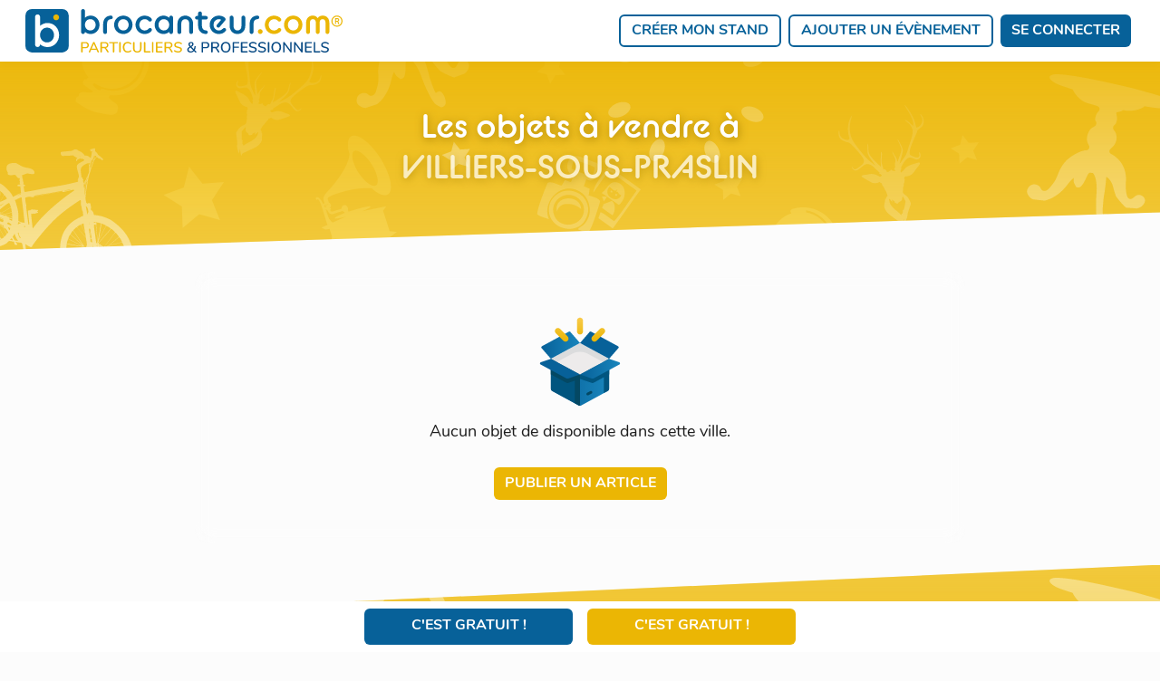

--- FILE ---
content_type: text/html; charset=UTF-8
request_url: https://www.brocanteur.com/ville/chiner/10210-villiers-sous-praslin
body_size: 3353
content:
<!doctype html><html
lang="fr"><head> <script>(function(w,d,s,l,i){w[l]=w[l]||[];w[l].push({'gtm.start':new Date().getTime(),event:'gtm.js'});var f=d.getElementsByTagName(s)[0],j=d.createElement(s),dl=l!='dataLayer'?'&l='+l:'';j.async=true;j.src='https://www.googletagmanager.com/gtm.js?id='+i+dl;f.parentNode.insertBefore(j,f);})(window,document,'script','dataLayer','GTM-T8KTV9K');</script> <meta
charset="utf-8"><meta
name="viewport" content="width=device-width, initial-scale=1.0, shrink-to-fit=no"><meta
http-equiv="content-language" content="fr" /><title>Les objets à vendre à Villiers-sous-Praslin</title><meta
name="csrf-token" content="BZ1pKh6QpgXdVbjwoarJRZMxL3UeNsksoTqGwJqA"><meta
name="description" content="Chinez des objets d'occasion de qualité à Villiers-sous-Praslin sur brocanteur.com.
"><meta
name="author" content="Brocanteur"><link
rel="manifest" href="/manifest.json"><link
rel="shortcut icon" href="https://www.brocanteur.com/media/favicons/favicon.ico"><link
rel="icon" type="image/png" sizes="16x16" href="https://www.brocanteur.com/media/favicons/favicon-16x16.png"><link
rel="icon" type="image/png" sizes="32x32" href="https://www.brocanteur.com/media/favicons/favicon-32x32.png"><link
rel="icon" type="image/png" sizes="96x96" href="https://www.brocanteur.com/media/favicons/favicon-96x96.png"><link
rel="icon" type="image/png" sizes="192x192" href="https://www.brocanteur.com/media/favicons/favicon-192x192.png"><link
rel="apple-touch-icon" sizes="180x180" href="https://www.brocanteur.com/media/favicons/apple-touch-icon-180x180.png"><link
rel="preload" as="style"  href="https://use.typekit.net/bzx5xpu.css" onload="this.onload=null;this.rel='stylesheet'"><link
rel="canonical" href="https://www.brocanteur.com/ville/chiner/10210-villiers-sous-praslin"><link
rel="preload" as="style" href="https://www.brocanteur.com/build/assets/app.3efdab4f.css" /><link
rel="modulepreload" href="https://www.brocanteur.com/build/assets/app.bfd07839.js" /><link
rel="modulepreload" href="https://www.brocanteur.com/build/assets/sweetalert2.all.5d2aa56a.js" /><link
rel="modulepreload" href="https://www.brocanteur.com/build/assets/bootstrap.esm.51b0852a.js" /><link
rel="modulepreload" href="https://www.brocanteur.com/build/assets/_commonjsHelpers.4e997714.js" /><link
rel="stylesheet" href="https://www.brocanteur.com/build/assets/app.3efdab4f.css" /><script type="module" src="https://www.brocanteur.com/build/assets/app.bfd07839.js"></script> <script src="https://js.stripe.com/v3/" defer></script> <script type="module">$(document).ready(function(){$('#dm-item-search').keyup(function(){let searchText=$(this).val().toLowerCase();if(searchText!=""){$(".itemItem-grid").hide().filter(function(){return $(this).html().toLowerCase().indexOf(searchText)!==-1;}).show();}
else{$('.itemItem-grid').css("display","flex");}});});</script> <link
rel="preload" as="style"  href="/css/front.css?v=1.2.1" onload="this.onload=null;this.rel='stylesheet'"></head><body><noscript><iframe
src="https://www.googletagmanager.com/ns.html?id=GTM-T8KTV9K"
height="0" width="0" style="display:none;visibility:hidden"></iframe></noscript><div
id="page-container" class="sidebar-dark enable-page-overlay side-scroll page-header-fixed side-trans-enabled "><header
id="page-header"><div
class="content-header">
<a
href="/" class="logo">
<img
data-src="https://www.brocanteur.com/media/logo.svg" class="lazyload img-fluid" alt="Brocanteur.com">
</a>
<a
href="https://www.brocanteur.com/se-connecter" class="btn btn-primary d-inline-block d-sm-none">
<i
class="fa fa-user"></i>
</a><nav
class="navbar navbar-expand-lg">
<button
class="navbar-toggler" type="button" data-bs-toggle="collapse" data-bs-target="#navbarNav" aria-controls="navbarNav" aria-expanded="false" aria-label="Toggle navigation">
<span
class="navbar-toggler-icon"></span>
</button><div
class="collapse navbar-collapse" id="navbarNav"><ul
class="navbar-nav"><li
class="nav-item mx-1">
<a
href="https://www.brocanteur.com/s-inscrire" class="btn btn-outline-primary">Créer mon stand</a></li><li
class="nav-item mx-1">
<a
href="https://www.brocanteur.com/s-inscrire" class="btn btn-outline-primary">Ajouter un évènement</a></li><li
class="nav-item mx-1">
<a
href="https://www.brocanteur.com/se-connecter" class="btn btn-primary btn-connect">Se connecter</a></li></ul></div></nav></div></header><main
id="main-container"><section
id="content-city-items"><div
class="bg-motif motifTop py-4 py-lg-5"><div
class="container-fluid wrap"><h1 class="titleMin wow fadeInUp">Les objets à vendre à
<br>
<span
class="subtitle">Villiers-sous-Praslin</span></h1></div></div><div
class="container-fluid wrap"><div
class="alert-empty bg-transparent">
<img
src="/media/icons/icon-empty.svg" class="img-fluid mb-3" width="100" alt="Icône - Aucun objet de disponible dans cette ville"><p>Aucun objet de disponible dans cette ville.</p><p
class="mb-0"><a
href="https://www.brocanteur.com/mon-compte/stand/nouveau" class="btn btn-secondary">Publier un article</a></p></div></div><div
class="bg-motif py-4 py-lg-5"><div
class="container-fluid wrap"><div
class="d-flex flex-wrap flex-column flex-sm-row justify-content-center text-center mb-4 mt-5"><div
class="m-2"><a
href="https://www.brocanteur.com/ville/brocantes/10210-villiers-sous-praslin" class="btn btn-primary">Voir les brocantes à&nbsp;Villiers-sous-Praslin</a></div><div
class="m-2"><a
href="https://www.brocanteur.com/ville/brocanteurs/10210-villiers-sous-praslin" class="btn btn-primary">Voir les brocanteurs à&nbsp;Villiers-sous-Praslin</a></div></div><div
class="formSearchCityDep mx-auto"><p
class="mb-2 text-center">Vous pouvez <a
class="linkDep" href="https://www.brocanteur.com">changer de département</a> ou précisez votre ville&nbsp;:</p><div
class="row align-items-center justify-content-center"><div
class="col-lg-9">
<input
type="text" name="city" id="city" class="city-input form-control"></div><div
class="col-lg-3 text-center">
<button
type="button" class="city-target btn btn-primary mt-3 mt-lg-0"><i
class="fas fa-crosshairs me-2"></i>Localisez&#8209;moi</button></div></div></div></div></div></section></main><div
id="cta-fixed" class="bg-white p-2 fixed-bottom"><div
class="row g-3 d-flex justify-content-center align-items-center"><div
class="col-auto text-center">
<a
href="https://www.brocanteur.com/s-inscrire" class="btn btn-primary"><span
class="txtBtn1">J'ouvre <br
class="d-block d-sm-none"> mon stand</span><span
class="txtBtn2">C'est <br
class="d-block d-sm-none"> gratuit !</span></a></div><div
class="col-auto text-center">
<a
href="https://www.brocanteur.com/s-inscrire" class="btn btn-secondary"><span
class="txtBtn1">Je crée <br
class="d-block d-sm-none"> un évènement</span><span
class="txtBtn2">C'est <br
class="d-block d-sm-none"> gratuit !</span></a></div></div></div><footer
id="footer" class="bg-gradient-primary pt-4 pt-lg-5 pb-3"><div
class="container-fluid wrap"><div
class="motifs"><div
class="row justify-content-center"><div
class="col-lg-8 mb-4"> <script async src="https://pagead2.googlesyndication.com/pagead/js/adsbygoogle.js?client=ca-pub-6126580187582438"
                                crossorigin="anonymous"></script> 
<ins
class="adsbygoogle"
style="display:block"
data-ad-client="ca-pub-6126580187582438"
data-ad-slot="9235237783"
data-ad-format="auto"
data-full-width-responsive="true"></ins> <script>(adsbygoogle=window.adsbygoogle||[]).push({});</script> </div></div><div
class="row g-0 fs-sm text-white"><div
class="col-12 text-center mb-4 order-1">
<a
href="/" class="logo d-none d-sm-inline-block">
<img
src="https://www.brocanteur.com/media/logo-white.svg" class="img-fluid" alt="Brocanteur.com">
</a></div><div
class="menuF1 col-lg-3 text-uppercase text-center text-lg-start order-3 order-lg-2"><ul
class="list-unstyled"><li>
<a
href="/">Accueil</a></li><li>
<a
href="/fr/a-propos">A propos</a></li><li>
<a
href="/fr/faq">FAQ</a></li><li>
<a
href="/fr/blog/home">Blog</a></li><li>
<a
href="/contact">Contact</a></li></ul></div><div
class="col-lg-6 text-center order-2 order-lg-3"><p
class="subtitle mt-2">Tout l'univers de la brocante en ligne</p>
<a
href="https://www.facebook.com/profile.php?id=100089919684173" target="_blank" class="">
<svg
xmlns="http://www.w3.org/2000/svg" width="16" height="16" fill="currentColor" style="width: 25px; height: 25px;" class="bi bi-facebook" viewBox="0 0 16 16"><path
d="M16 8.049c0-4.446-3.582-8.05-8-8.05C3.58 0-.002 3.603-.002 8.05c0 4.017 2.926 7.347 6.75 7.951v-5.625h-2.03V8.05H6.75V6.275c0-2.017 1.195-3.131 3.022-3.131.876 0 1.791.157 1.791.157v1.98h-1.009c-.993 0-1.303.621-1.303 1.258v1.51h2.218l-.354 2.326H9.25V16c3.824-.604 6.75-3.934 6.75-7.951"/></svg>
</a></div><div
class="menuF1 text-uppercase text-center col-lg-3 d-inline-flex align-items-center align-items-lg-end flex-column order-4 list-unstyled"><ul
class="list-unstyled"><li><a
href="https://www.brocanteur.com/s-inscrire">Créer mon stand</a></li><li><a
href="https://www.brocanteur.com/s-inscrire">Ajouter un évènement</a></li></ul></div><div
class="menuF2 col-12 text-center text-uppercase pb-2 order-5">
<a
href="/fr/plan-site" class="mx-2">Plan du site</a> <span
class="dot">.</span>
<a
href="/fr/mentions-legales" class="mx-2">Mentions légales</a> <span
class="dot">.</span>
<a
href="/fr/cgu" class="mx-2">CGU</a></div><div
class="col-12 text-center mt-3 order-6">
<a
href="javascript:openAxeptioCookies()" data-cc="c-settings">Modifier mes cookies</a> - BROCANTEUR.COM &copy; <span
data-toggle="year-copy"></span></div></div></div></div></footer></div> <script src="/js/front/lazysizes.min.js" defer></script> <script type="module">$(document).ready(function(){loadScript('https://maps.googleapis.com/maps/api/js?key=AIzaSyBveVPvLnWTWHr5yAwB6DJLFdr6v4CF3wU&libraries=places',()=>{initGMap();});});</script> </body></html>

--- FILE ---
content_type: text/html; charset=utf-8
request_url: https://www.google.com/recaptcha/api2/aframe
body_size: 267
content:
<!DOCTYPE HTML><html><head><meta http-equiv="content-type" content="text/html; charset=UTF-8"></head><body><script nonce="ri4NMmry-gRF9JKy0o5iqw">/** Anti-fraud and anti-abuse applications only. See google.com/recaptcha */ try{var clients={'sodar':'https://pagead2.googlesyndication.com/pagead/sodar?'};window.addEventListener("message",function(a){try{if(a.source===window.parent){var b=JSON.parse(a.data);var c=clients[b['id']];if(c){var d=document.createElement('img');d.src=c+b['params']+'&rc='+(localStorage.getItem("rc::a")?sessionStorage.getItem("rc::b"):"");window.document.body.appendChild(d);sessionStorage.setItem("rc::e",parseInt(sessionStorage.getItem("rc::e")||0)+1);localStorage.setItem("rc::h",'1768618547326');}}}catch(b){}});window.parent.postMessage("_grecaptcha_ready", "*");}catch(b){}</script></body></html>

--- FILE ---
content_type: image/svg+xml
request_url: https://www.brocanteur.com/media/motifs/motif-footer-1.svg
body_size: 2532
content:
<?xml version="1.0" encoding="utf-8"?>
<!-- Generator: Adobe Illustrator 27.5.0, SVG Export Plug-In . SVG Version: 6.00 Build 0)  -->
<svg version="1.1" id="Calque_1" xmlns="http://www.w3.org/2000/svg" xmlns:xlink="http://www.w3.org/1999/xlink" x="0px" y="0px"
	 viewBox="0 0 800 500" style="enable-background:new 0 0 800 500;" xml:space="preserve">
<style type="text/css">
	.st0{fill:url(#SVGID_1_);}
	.st1{fill:url(#SVGID_00000065051882538824214000000018218473881769871747_);}
</style>
<g>
	
		<linearGradient id="SVGID_1_" gradientUnits="userSpaceOnUse" x1="-42.2646" y1="529.5679" x2="269.4628" y2="238.8939" gradientTransform="matrix(0.9563 -0.2924 0.2924 0.9563 -21.8188 -79.863)">
		<stop  offset="9.968053e-07" style="stop-color:#EBB604"/>
		<stop  offset="0.4" style="stop-color:#F9CB4B"/>
		<stop  offset="1" style="stop-color:#FCF5E0"/>
	</linearGradient>
	<path class="st0" d="M348.1,148.2C320.1,56.4,222.6,4.6,130.8,32.6c-6.1,1.9-9.5,8.3-7.6,14.3c0.8,2.7,2.6,4.8,4.8,6.2
		c-0.6,0.2-1.3,0.3-1.9,0.5C46.8,77.9,2.2,161.7,26.4,240.9c16,52.2,57.9,89.4,107.3,101.7c-2.6,5-3.3,11.2-1.4,16.8l-7.4-1.9
		c0,0-7.6,25.9,13,27.2c20.1,1.3,53.4-0.5,56.9-1.7h0.2c-0.5,1.2-7.2,15.4-18.8,20.7c-12.1,5.5-35.6,16.9-30.1,35
		c0,0,7.2,2,1.6,12.1c-5.6,10.1,7.4,24.2,7.4,24.2s71.6,2,119.2-21.5s51.2-24.9,61.8-33.4c10.6-8.5,20-27.2,7-38.1
		c0,0-2.4-21.4-33.3-18.5s-37.5-4.8-37.5-4.8s0.4-6.6-2.4-9.5C337.7,309.3,372.1,226.7,348.1,148.2z M225.8,343.6
		c-6.1,1.9-9.5,8.3-7.6,14.3c0,0.1,0.1,0.1,0.1,0.2l-10,4.7l-36.6-3.1c1.5-4.1,1.9-8.6,1-12.8c13.6-0.3,27.3-2.4,40.9-6.5
		c79.2-24.2,123.7-108,99.5-187.2c-16.6-54.3-61.3-92.3-113.2-103l-1.2-9.7c56.8,7.6,109.6,56.1,127.4,114.4
		C350.6,234.6,305.5,319.3,225.8,343.6z"/>
	
		<linearGradient id="SVGID_00000096037568357151329460000008765393819955894953_" gradientUnits="userSpaceOnUse" x1="487.7873" y1="-46.0768" x2="685.0063" y2="151.1424" gradientTransform="matrix(0.9455 0.3256 -0.3256 0.9455 57.7972 -34.6925)">
		<stop  offset="4.018903e-03" style="stop-color:#1985BC"/>
		<stop  offset="1" style="stop-color:#37A3E6"/>
	</linearGradient>
	<path style="fill:url(#SVGID_00000096037568357151329460000008765393819955894953_);" d="M603.8,204.4c2.4,0.9,6.4,2.3,11.9,4.1
		c5.4,1.8,9.4,3.1,11.9,4.1c8.8,3.5,13.9,7.7,15.3,12.5c-15,52.9-27.6,87.7-37.8,104.5c-3.7,1.3-9.3,0.6-16.9-2.1
		c-13.8-4.7-20.2-7-19.3-6.8c0.5-2.6,3.6-5.7,9.1-9.3c6.9-4.4,11.6-8.1,14.1-11.3c15.7-19.8,20-41.8,13-66.2c-7-24-22-40-44.9-48
		c-13.7-4.9-27.7-5-41.8-0.5c-13,4.2-24.4,11.7-34.1,22.7c-9.7,10.9-15.8,23.1-18.6,36.7c-3.1,14.6-1.5,28.6,4.6,41.9
		c-0.6-0.2-8.1-2.7-22.6-7.4c-9.2-3-15.1-6.4-17.7-10c2.3-19.4,13.8-54.6,34.5-105.6c4.4-3.1,11.5-3.1,21.3-0.1
		c2.4,0.8,6.6,2.4,12.7,4.6c5.5,2.2,9.8,3.6,12.7,4.4c1.8-1.6,3.8-4.7,6.1-9.2c2.6-4.9,4.5-8.2,5.8-9.8l20.7,7.1l8.2-23.8
		c-11.5-2.4-18.3-9.8-20.5-22.2c-2.1-11.7,0.4-23,7.7-33.8c6.8-10,20.3-11.6,40.5-4.7c3,1,11.7,4.4,26.1,10.1
		c10.6,4.3,18.9,7.1,24.9,8.4c4.6,3.8,7,9.9,7.2,18.2c0.3,7.9-1.5,15.6-5.2,23.2c-3.8,7.9-8.9,13.4-15,16.3
		c-7,3.3-14.4,2.5-22.2-2.3l-8.3,24c-0.2-0.4,6.5,2.4,20.2,8.6c-0.9,2.8-1.6,6.4-1.9,11C605.4,198.1,604.7,201.7,603.8,204.4z
		 M547.9,190.5c22.1,4.2,38.1,15.6,47.9,34.4c10.5,20.1,9.3,41.6-3.5,64.5c-7,12.5-17.4,21.1-31.3,25.9c-12.9,4.4-26.3,4.9-40.4,1.3
		c-14.3-3.6-26-10.4-35.1-20.6c-10-11.1-15.1-24.3-15.4-39.5c-0.3-22.2,8-39.8,24.9-52.9C510.8,191.1,528.5,186.8,547.9,190.5z
		 M488.6,275.1c5.2,12,13.7,20.5,25.3,25.4c10.8,4.6,22.2,5.4,34.3,2.6c12.2-2.9,22.1-8.9,29.5-18c8.1-10,11.7-22,10.8-36.1
		c-0.7-9.1-4.6-17.9-11.7-26.2c-7.3-8.8-16.2-14.6-26.8-17.4c-10.1-2.6-19.9-2.4-29.4,0.6c-9.1,2.9-16.9,7.9-23.3,15.1
		c-6.5,7.1-10.6,15.3-12.3,24.4C483.1,255.5,484.3,265.4,488.6,275.1z M497.2,260.3c-3.2-13-0.9-23.7,6.8-32.1
		c6.9-7.4,16.2-11.5,28.2-12.5c11.9-1,22.3,1.5,31.1,7.4c9.8,6.6,14.9,15.9,15.4,27.9c-12.9-11.2-27.9-16.8-45.1-16.8
		C514.1,234.2,502,242.9,497.2,260.3z M545.5,114.9c21.8,10.9,44.6,18.8,68.5,23.6c7.2-10,10.5-19.5,9.9-28.6
		c-6.7-3.9-17-8.1-31-12.7c-18.9-6.1-30.1-9.9-33.6-11.4C552.7,85.6,548.1,95.3,545.5,114.9z M671.2,106.6
		c11.8,8.6,30,21.4,54.5,38.4c24.4,16.9,42.6,29.7,54.5,38.4c-9.7,13.2-25.3,35.4-46.8,66.7c-20.1,29-35.8,51.1-47.1,66.5
		c-5.9-4.7-13.9-10.6-23.9-17.5c-13.4-9.3-21.6-15-24.6-17.2l7.1-20.7c5.5,2,13,6.6,22.7,13.7c12,8.8,20,14.3,23.9,16.6
		c10.4-11.8,23.1-28.8,38.1-50.9c19.7-29,32-46.7,36.8-53.2c-4.5-3.5-35.4-25.5-92.9-65.9c-7.5,8-16.6,20.1-27.4,36.1
		c-13.3,19.6-22.1,32.2-26.5,37.9c1.6-14.3,8.7-29.9,21.4-47C659.9,122.7,670,108.8,671.2,106.6z M695.7,159.4
		c8.9,1.3,16.1,5,21.5,11.1c4.8,5.6,7.7,12.5,8.6,20.7c0.8,7.9-0.4,15.9-3.6,23.9c-3.4,8.3-8.6,15.4-15.6,21.1
		c-5.6-3.7-15.4-10.4-29.3-20.1c-12.1-8.6-22-15.2-29.8-19.9c4.6-2.4,12-10.3,22.2-23.8C677.4,162.4,686.1,158.1,695.7,159.4z
		 M647.9,210.7c3.6-3.1,9.7-3.3,18-0.8l-10.3,14.2c-0.7-0.9-1.7-3.2-3.1-7.2c-1-3.1-1.6-4.6-1.6-4.6S650,211.8,647.9,210.7z
		 M674.3,175.4c-6.2,7-8.5,14.2-6.7,21.6c1.5,6.4,5.5,11.7,12,15.8c6.4,3.9,12.9,5.3,19.3,4.1c7.3-1.4,12.4-5.9,15.5-13.3
		c-4-0.6-7.4-3.2-10.3-7.8c-1.3-2-2.3-3.3-2.9-3.8c-1.1-0.7-2.5-0.7-4.2,0.2c-0.2-1.6,0.7-3.1,2.7-4.6c1.4-1.2,1.4-2.3,0-3.3
		c-2.9,5.1-7.1,5.6-12.7,1.5c-1.6-1-3.9-3-6.9-5.7C677.4,177.5,675.4,176,674.3,175.4z M649.6,247c0.5-2.2,1.5-4.5,3-7.1
		c1.1-1.8,1.6-3.7,1.4-5.6c18.5-7.1,28.1-10.9,28.8-11.6c6.2,5.2,9.5,12.5,9.9,21.9c0.4,9.2-1.9,18.2-7.1,27.1
		c-4.7-3.1-10.8-7.2-18.1-12.3C657.9,252.6,652,248.5,649.6,247z M679,187.5c4.8,1.2,6.3,3.5,4.6,7c-2.7,0-4.5-0.3-5.2-1
		C677.5,192.5,677.7,190.5,679,187.5z M694.3,200c1.7-0.8,4-0.6,6.9,0.5c-1,4.8-3.4,6.4-7,4.8C693.7,203.2,693.7,201.4,694.3,200z"
		/>
</g>
</svg>


--- FILE ---
content_type: application/javascript
request_url: https://www.brocanteur.com/build/assets/app.bfd07839.js
body_size: 87941
content:
import{r as ae,S as ne,j as $}from"./sweetalert2.all.5d2aa56a.js";import{b as re}from"./bootstrap.esm.51b0852a.js";import"./_commonjsHelpers.4e997714.js";(function(s,C,h,E){function y(r,c){this.settings=null,this.options=s.extend({},y.Defaults,c),this.$element=s(r),this._handlers={},this._plugins={},this._supress={},this._current=null,this._speed=null,this._coordinates=[],this._breakpoint=null,this._width=null,this._items=[],this._clones=[],this._mergers=[],this._widths=[],this._invalidated={},this._pipe=[],this._drag={time:null,target:null,pointer:null,stage:{start:null,current:null},direction:null},this._states={current:{},tags:{initializing:["busy"],animating:["busy"],dragging:["interacting"]}},s.each(["onResize","onThrottledResize"],s.proxy(function(f,v){this._handlers[v]=s.proxy(this[v],this)},this)),s.each(y.Plugins,s.proxy(function(f,v){this._plugins[f.charAt(0).toLowerCase()+f.slice(1)]=new v(this)},this)),s.each(y.Workers,s.proxy(function(f,v){this._pipe.push({filter:v.filter,run:s.proxy(v.run,this)})},this)),this.setup(),this.initialize()}y.Defaults={items:3,loop:!1,center:!1,rewind:!1,checkVisibility:!0,mouseDrag:!0,touchDrag:!0,pullDrag:!0,freeDrag:!1,margin:0,stagePadding:0,merge:!1,mergeFit:!0,autoWidth:!1,startPosition:0,rtl:!1,smartSpeed:250,fluidSpeed:!1,dragEndSpeed:!1,responsive:{},responsiveRefreshRate:200,responsiveBaseElement:C,fallbackEasing:"swing",slideTransition:"",info:!1,nestedItemSelector:!1,itemElement:"div",stageElement:"div",refreshClass:"owl-refresh",loadedClass:"owl-loaded",loadingClass:"owl-loading",rtlClass:"owl-rtl",responsiveClass:"owl-responsive",dragClass:"owl-drag",itemClass:"owl-item",stageClass:"owl-stage",stageOuterClass:"owl-stage-outer",grabClass:"owl-grab"},y.Width={Default:"default",Inner:"inner",Outer:"outer"},y.Type={Event:"event",State:"state"},y.Plugins={},y.Workers=[{filter:["width","settings"],run:function(){this._width=this.$element.width()}},{filter:["width","items","settings"],run:function(r){r.current=this._items&&this._items[this.relative(this._current)]}},{filter:["items","settings"],run:function(){this.$stage.children(".cloned").remove()}},{filter:["width","items","settings"],run:function(r){var c=this.settings.margin||"",f=!this.settings.autoWidth,v=this.settings.rtl,D={width:"auto","margin-left":v?c:"","margin-right":v?"":c};!f&&this.$stage.children().css(D),r.css=D}},{filter:["width","items","settings"],run:function(r){var c=(this.width()/this.settings.items).toFixed(3)-this.settings.margin,f=null,v=this._items.length,D=!this.settings.autoWidth,I=[];for(r.items={merge:!1,width:c};v--;)f=this._mergers[v],f=this.settings.mergeFit&&Math.min(f,this.settings.items)||f,r.items.merge=f>1||r.items.merge,I[v]=D?c*f:this._items[v].width();this._widths=I}},{filter:["items","settings"],run:function(){var r=[],c=this._items,f=this.settings,v=Math.max(2*f.items,4),D=2*Math.ceil(c.length/2),I=f.loop&&c.length?f.rewind?v:Math.max(v,D):0,S="",O="";for(I/=2;I>0;)r.push(this.normalize(r.length/2,!0)),S+=c[r[r.length-1]][0].outerHTML,r.push(this.normalize(c.length-1-(r.length-1)/2,!0)),O=c[r[r.length-1]][0].outerHTML+O,I-=1;this._clones=r,s(S).addClass("cloned").appendTo(this.$stage),s(O).addClass("cloned").prependTo(this.$stage)}},{filter:["width","items","settings"],run:function(){for(var r=this.settings.rtl?1:-1,c=this._clones.length+this._items.length,f=-1,v=0,D=0,I=[];++f<c;)v=I[f-1]||0,D=this._widths[this.relative(f)]+this.settings.margin,I.push(v+D*r);this._coordinates=I}},{filter:["width","items","settings"],run:function(){var r=this.settings.stagePadding,c=this._coordinates,f={width:Math.ceil(Math.abs(c[c.length-1]))+2*r,"padding-left":r||"","padding-right":r||""};this.$stage.css(f)}},{filter:["width","items","settings"],run:function(r){var c=this._coordinates.length,f=!this.settings.autoWidth,v=this.$stage.children();if(f&&r.items.merge)for(;c--;)r.css.width=this._widths[this.relative(c)],v.eq(c).css(r.css);else f&&(r.css.width=r.items.width,v.css(r.css))}},{filter:["items"],run:function(){this._coordinates.length<1&&this.$stage.removeAttr("style")}},{filter:["width","items","settings"],run:function(r){r.current=r.current?this.$stage.children().index(r.current):0,r.current=Math.max(this.minimum(),Math.min(this.maximum(),r.current)),this.reset(r.current)}},{filter:["position"],run:function(){this.animate(this.coordinates(this._current))}},{filter:["width","position","items","settings"],run:function(){var r,c,f,v,D=this.settings.rtl?1:-1,I=2*this.settings.stagePadding,S=this.coordinates(this.current())+I,O=S+this.width()*D,j=[];for(f=0,v=this._coordinates.length;f<v;f++)r=this._coordinates[f-1]||0,c=Math.abs(this._coordinates[f])+I*D,(this.op(r,"<=",S)&&this.op(r,">",O)||this.op(c,"<",S)&&this.op(c,">",O))&&j.push(f);this.$stage.children(".active").removeClass("active"),this.$stage.children(":eq("+j.join("), :eq(")+")").addClass("active"),this.$stage.children(".center").removeClass("center"),this.settings.center&&this.$stage.children().eq(this.current()).addClass("center")}}],y.prototype.initializeStage=function(){this.$stage=this.$element.find("."+this.settings.stageClass),this.$stage.length||(this.$element.addClass(this.options.loadingClass),this.$stage=s("<"+this.settings.stageElement+">",{class:this.settings.stageClass}).wrap(s("<div/>",{class:this.settings.stageOuterClass})),this.$element.append(this.$stage.parent()))},y.prototype.initializeItems=function(){var r=this.$element.find(".owl-item");if(r.length)return this._items=r.get().map(function(c){return s(c)}),this._mergers=this._items.map(function(){return 1}),void this.refresh();this.replace(this.$element.children().not(this.$stage.parent())),this.isVisible()?this.refresh():this.invalidate("width"),this.$element.removeClass(this.options.loadingClass).addClass(this.options.loadedClass)},y.prototype.initialize=function(){if(this.enter("initializing"),this.trigger("initialize"),this.$element.toggleClass(this.settings.rtlClass,this.settings.rtl),this.settings.autoWidth&&!this.is("pre-loading")){var r,c,f;r=this.$element.find("img"),c=this.settings.nestedItemSelector?"."+this.settings.nestedItemSelector:E,f=this.$element.children(c).width(),r.length&&f<=0&&this.preloadAutoWidthImages(r)}this.initializeStage(),this.initializeItems(),this.registerEventHandlers(),this.leave("initializing"),this.trigger("initialized")},y.prototype.isVisible=function(){return!this.settings.checkVisibility||this.$element.is(":visible")},y.prototype.setup=function(){var r=this.viewport(),c=this.options.responsive,f=-1,v=null;c?(s.each(c,function(D){D<=r&&D>f&&(f=Number(D))}),v=s.extend({},this.options,c[f]),typeof v.stagePadding=="function"&&(v.stagePadding=v.stagePadding()),delete v.responsive,v.responsiveClass&&this.$element.attr("class",this.$element.attr("class").replace(new RegExp("("+this.options.responsiveClass+"-)\\S+\\s","g"),"$1"+f))):v=s.extend({},this.options),this.trigger("change",{property:{name:"settings",value:v}}),this._breakpoint=f,this.settings=v,this.invalidate("settings"),this.trigger("changed",{property:{name:"settings",value:this.settings}})},y.prototype.optionsLogic=function(){this.settings.autoWidth&&(this.settings.stagePadding=!1,this.settings.merge=!1)},y.prototype.prepare=function(r){var c=this.trigger("prepare",{content:r});return c.data||(c.data=s("<"+this.settings.itemElement+"/>").addClass(this.options.itemClass).append(r)),this.trigger("prepared",{content:c.data}),c.data},y.prototype.update=function(){for(var r=0,c=this._pipe.length,f=s.proxy(function(D){return this[D]},this._invalidated),v={};r<c;)(this._invalidated.all||s.grep(this._pipe[r].filter,f).length>0)&&this._pipe[r].run(v),r++;this._invalidated={},!this.is("valid")&&this.enter("valid")},y.prototype.width=function(r){switch(r=r||y.Width.Default){case y.Width.Inner:case y.Width.Outer:return this._width;default:return this._width-2*this.settings.stagePadding+this.settings.margin}},y.prototype.refresh=function(){this.enter("refreshing"),this.trigger("refresh"),this.setup(),this.optionsLogic(),this.$element.addClass(this.options.refreshClass),this.update(),this.$element.removeClass(this.options.refreshClass),this.leave("refreshing"),this.trigger("refreshed")},y.prototype.onThrottledResize=function(){C.clearTimeout(this.resizeTimer),this.resizeTimer=C.setTimeout(this._handlers.onResize,this.settings.responsiveRefreshRate)},y.prototype.onResize=function(){return!!this._items.length&&this._width!==this.$element.width()&&!!this.isVisible()&&(this.enter("resizing"),this.trigger("resize").isDefaultPrevented()?(this.leave("resizing"),!1):(this.invalidate("width"),this.refresh(),this.leave("resizing"),void this.trigger("resized")))},y.prototype.registerEventHandlers=function(){s.support.transition&&this.$stage.on(s.support.transition.end+".owl.core",s.proxy(this.onTransitionEnd,this)),this.settings.responsive!==!1&&this.on(C,"resize",this._handlers.onThrottledResize),this.settings.mouseDrag&&(this.$element.addClass(this.options.dragClass),this.$stage.on("mousedown.owl.core",s.proxy(this.onDragStart,this)),this.$stage.on("dragstart.owl.core selectstart.owl.core",function(){return!1})),this.settings.touchDrag&&(this.$stage.on("touchstart.owl.core",s.proxy(this.onDragStart,this)),this.$stage.on("touchcancel.owl.core",s.proxy(this.onDragEnd,this)))},y.prototype.onDragStart=function(r){var c=null;r.which!==3&&(s.support.transform?(c=this.$stage.css("transform").replace(/.*\(|\)| /g,"").split(","),c={x:c[c.length===16?12:4],y:c[c.length===16?13:5]}):(c=this.$stage.position(),c={x:this.settings.rtl?c.left+this.$stage.width()-this.width()+this.settings.margin:c.left,y:c.top}),this.is("animating")&&(s.support.transform?this.animate(c.x):this.$stage.stop(),this.invalidate("position")),this.$element.toggleClass(this.options.grabClass,r.type==="mousedown"),this.speed(0),this._drag.time=new Date().getTime(),this._drag.target=s(r.target),this._drag.stage.start=c,this._drag.stage.current=c,this._drag.pointer=this.pointer(r),s(h).on("mouseup.owl.core touchend.owl.core",s.proxy(this.onDragEnd,this)),s(h).one("mousemove.owl.core touchmove.owl.core",s.proxy(function(f){var v=this.difference(this._drag.pointer,this.pointer(f));s(h).on("mousemove.owl.core touchmove.owl.core",s.proxy(this.onDragMove,this)),Math.abs(v.x)<Math.abs(v.y)&&this.is("valid")||(f.preventDefault(),this.enter("dragging"),this.trigger("drag"))},this)))},y.prototype.onDragMove=function(r){var c=null,f=null,v=null,D=this.difference(this._drag.pointer,this.pointer(r)),I=this.difference(this._drag.stage.start,D);this.is("dragging")&&(r.preventDefault(),this.settings.loop?(c=this.coordinates(this.minimum()),f=this.coordinates(this.maximum()+1)-c,I.x=((I.x-c)%f+f)%f+c):(c=this.settings.rtl?this.coordinates(this.maximum()):this.coordinates(this.minimum()),f=this.settings.rtl?this.coordinates(this.minimum()):this.coordinates(this.maximum()),v=this.settings.pullDrag?-1*D.x/5:0,I.x=Math.max(Math.min(I.x,c+v),f+v)),this._drag.stage.current=I,this.animate(I.x))},y.prototype.onDragEnd=function(r){var c=this.difference(this._drag.pointer,this.pointer(r)),f=this._drag.stage.current,v=c.x>0^this.settings.rtl?"left":"right";s(h).off(".owl.core"),this.$element.removeClass(this.options.grabClass),(c.x!==0&&this.is("dragging")||!this.is("valid"))&&(this.speed(this.settings.dragEndSpeed||this.settings.smartSpeed),this.current(this.closest(f.x,c.x!==0?v:this._drag.direction)),this.invalidate("position"),this.update(),this._drag.direction=v,(Math.abs(c.x)>3||new Date().getTime()-this._drag.time>300)&&this._drag.target.one("click.owl.core",function(){return!1})),this.is("dragging")&&(this.leave("dragging"),this.trigger("dragged"))},y.prototype.closest=function(r,c){var f=-1,v=30,D=this.width(),I=this.coordinates();return this.settings.freeDrag||s.each(I,s.proxy(function(S,O){return c==="left"&&r>O-v&&r<O+v?f=S:c==="right"&&r>O-D-v&&r<O-D+v?f=S+1:this.op(r,"<",O)&&this.op(r,">",I[S+1]!==E?I[S+1]:O-D)&&(f=c==="left"?S+1:S),f===-1},this)),this.settings.loop||(this.op(r,">",I[this.minimum()])?f=r=this.minimum():this.op(r,"<",I[this.maximum()])&&(f=r=this.maximum())),f},y.prototype.animate=function(r){var c=this.speed()>0;this.is("animating")&&this.onTransitionEnd(),c&&(this.enter("animating"),this.trigger("translate")),s.support.transform3d&&s.support.transition?this.$stage.css({transform:"translate3d("+r+"px,0px,0px)",transition:this.speed()/1e3+"s"+(this.settings.slideTransition?" "+this.settings.slideTransition:"")}):c?this.$stage.animate({left:r+"px"},this.speed(),this.settings.fallbackEasing,s.proxy(this.onTransitionEnd,this)):this.$stage.css({left:r+"px"})},y.prototype.is=function(r){return this._states.current[r]&&this._states.current[r]>0},y.prototype.current=function(r){if(r===E)return this._current;if(this._items.length===0)return E;if(r=this.normalize(r),this._current!==r){var c=this.trigger("change",{property:{name:"position",value:r}});c.data!==E&&(r=this.normalize(c.data)),this._current=r,this.invalidate("position"),this.trigger("changed",{property:{name:"position",value:this._current}})}return this._current},y.prototype.invalidate=function(r){return s.type(r)==="string"&&(this._invalidated[r]=!0,this.is("valid")&&this.leave("valid")),s.map(this._invalidated,function(c,f){return f})},y.prototype.reset=function(r){(r=this.normalize(r))!==E&&(this._speed=0,this._current=r,this.suppress(["translate","translated"]),this.animate(this.coordinates(r)),this.release(["translate","translated"]))},y.prototype.normalize=function(r,c){var f=this._items.length,v=c?0:this._clones.length;return!this.isNumeric(r)||f<1?r=E:(r<0||r>=f+v)&&(r=((r-v/2)%f+f)%f+v/2),r},y.prototype.relative=function(r){return r-=this._clones.length/2,this.normalize(r,!0)},y.prototype.maximum=function(r){var c,f,v,D=this.settings,I=this._coordinates.length;if(D.loop)I=this._clones.length/2+this._items.length-1;else if(D.autoWidth||D.merge){if(c=this._items.length)for(f=this._items[--c].width(),v=this.$element.width();c--&&!((f+=this._items[c].width()+this.settings.margin)>v););I=c+1}else I=D.center?this._items.length-1:this._items.length-D.items;return r&&(I-=this._clones.length/2),Math.max(I,0)},y.prototype.minimum=function(r){return r?0:this._clones.length/2},y.prototype.items=function(r){return r===E?this._items.slice():(r=this.normalize(r,!0),this._items[r])},y.prototype.mergers=function(r){return r===E?this._mergers.slice():(r=this.normalize(r,!0),this._mergers[r])},y.prototype.clones=function(r){var c=this._clones.length/2,f=c+this._items.length,v=function(D){return D%2==0?f+D/2:c-(D+1)/2};return r===E?s.map(this._clones,function(D,I){return v(I)}):s.map(this._clones,function(D,I){return D===r?v(I):null})},y.prototype.speed=function(r){return r!==E&&(this._speed=r),this._speed},y.prototype.coordinates=function(r){var c,f=1,v=r-1;return r===E?s.map(this._coordinates,s.proxy(function(D,I){return this.coordinates(I)},this)):(this.settings.center?(this.settings.rtl&&(f=-1,v=r+1),c=this._coordinates[r],c+=(this.width()-c+(this._coordinates[v]||0))/2*f):c=this._coordinates[v]||0,c=Math.ceil(c))},y.prototype.duration=function(r,c,f){return f===0?0:Math.min(Math.max(Math.abs(c-r),1),6)*Math.abs(f||this.settings.smartSpeed)},y.prototype.to=function(r,c){var f=this.current(),v=null,D=r-this.relative(f),I=(D>0)-(D<0),S=this._items.length,O=this.minimum(),j=this.maximum();this.settings.loop?(!this.settings.rewind&&Math.abs(D)>S/2&&(D+=-1*I*S),r=f+D,(v=((r-O)%S+S)%S+O)!==r&&v-D<=j&&v-D>0&&(f=v-D,r=v,this.reset(f))):this.settings.rewind?(j+=1,r=(r%j+j)%j):r=Math.max(O,Math.min(j,r)),this.speed(this.duration(f,r,c)),this.current(r),this.isVisible()&&this.update()},y.prototype.next=function(r){r=r||!1,this.to(this.relative(this.current())+1,r)},y.prototype.prev=function(r){r=r||!1,this.to(this.relative(this.current())-1,r)},y.prototype.onTransitionEnd=function(r){if(r!==E&&(r.stopPropagation(),(r.target||r.srcElement||r.originalTarget)!==this.$stage.get(0)))return!1;this.leave("animating"),this.trigger("translated")},y.prototype.viewport=function(){var r;return this.options.responsiveBaseElement!==C?r=s(this.options.responsiveBaseElement).width():C.innerWidth?r=C.innerWidth:h.documentElement&&h.documentElement.clientWidth?r=h.documentElement.clientWidth:console.warn("Can not detect viewport width."),r},y.prototype.replace=function(r){this.$stage.empty(),this._items=[],r&&(r=r instanceof jQuery?r:s(r)),this.settings.nestedItemSelector&&(r=r.find("."+this.settings.nestedItemSelector)),r.filter(function(){return this.nodeType===1}).each(s.proxy(function(c,f){f=this.prepare(f),this.$stage.append(f),this._items.push(f),this._mergers.push(1*f.find("[data-merge]").addBack("[data-merge]").attr("data-merge")||1)},this)),this.reset(this.isNumeric(this.settings.startPosition)?this.settings.startPosition:0),this.invalidate("items")},y.prototype.add=function(r,c){var f=this.relative(this._current);c=c===E?this._items.length:this.normalize(c,!0),r=r instanceof jQuery?r:s(r),this.trigger("add",{content:r,position:c}),r=this.prepare(r),this._items.length===0||c===this._items.length?(this._items.length===0&&this.$stage.append(r),this._items.length!==0&&this._items[c-1].after(r),this._items.push(r),this._mergers.push(1*r.find("[data-merge]").addBack("[data-merge]").attr("data-merge")||1)):(this._items[c].before(r),this._items.splice(c,0,r),this._mergers.splice(c,0,1*r.find("[data-merge]").addBack("[data-merge]").attr("data-merge")||1)),this._items[f]&&this.reset(this._items[f].index()),this.invalidate("items"),this.trigger("added",{content:r,position:c})},y.prototype.remove=function(r){(r=this.normalize(r,!0))!==E&&(this.trigger("remove",{content:this._items[r],position:r}),this._items[r].remove(),this._items.splice(r,1),this._mergers.splice(r,1),this.invalidate("items"),this.trigger("removed",{content:null,position:r}))},y.prototype.preloadAutoWidthImages=function(r){r.each(s.proxy(function(c,f){this.enter("pre-loading"),f=s(f),s(new Image).one("load",s.proxy(function(v){f.attr("src",v.target.src),f.css("opacity",1),this.leave("pre-loading"),!this.is("pre-loading")&&!this.is("initializing")&&this.refresh()},this)).attr("src",f.attr("src")||f.attr("data-src")||f.attr("data-src-retina"))},this))},y.prototype.destroy=function(){this.$element.off(".owl.core"),this.$stage.off(".owl.core"),s(h).off(".owl.core"),this.settings.responsive!==!1&&(C.clearTimeout(this.resizeTimer),this.off(C,"resize",this._handlers.onThrottledResize));for(var r in this._plugins)this._plugins[r].destroy();this.$stage.children(".cloned").remove(),this.$stage.unwrap(),this.$stage.children().contents().unwrap(),this.$stage.children().unwrap(),this.$stage.remove(),this.$element.removeClass(this.options.refreshClass).removeClass(this.options.loadingClass).removeClass(this.options.loadedClass).removeClass(this.options.rtlClass).removeClass(this.options.dragClass).removeClass(this.options.grabClass).attr("class",this.$element.attr("class").replace(new RegExp(this.options.responsiveClass+"-\\S+\\s","g"),"")).removeData("owl.carousel")},y.prototype.op=function(r,c,f){var v=this.settings.rtl;switch(c){case"<":return v?r>f:r<f;case">":return v?r<f:r>f;case">=":return v?r<=f:r>=f;case"<=":return v?r>=f:r<=f}},y.prototype.on=function(r,c,f,v){r.addEventListener?r.addEventListener(c,f,v):r.attachEvent&&r.attachEvent("on"+c,f)},y.prototype.off=function(r,c,f,v){r.removeEventListener?r.removeEventListener(c,f,v):r.detachEvent&&r.detachEvent("on"+c,f)},y.prototype.trigger=function(r,c,f,v,D){var I={item:{count:this._items.length,index:this.current()}},S=s.camelCase(s.grep(["on",r,f],function(j){return j}).join("-").toLowerCase()),O=s.Event([r,"owl",f||"carousel"].join(".").toLowerCase(),s.extend({relatedTarget:this},I,c));return this._supress[r]||(s.each(this._plugins,function(j,at){at.onTrigger&&at.onTrigger(O)}),this.register({type:y.Type.Event,name:r}),this.$element.trigger(O),this.settings&&typeof this.settings[S]=="function"&&this.settings[S].call(this,O)),O},y.prototype.enter=function(r){s.each([r].concat(this._states.tags[r]||[]),s.proxy(function(c,f){this._states.current[f]===E&&(this._states.current[f]=0),this._states.current[f]++},this))},y.prototype.leave=function(r){s.each([r].concat(this._states.tags[r]||[]),s.proxy(function(c,f){this._states.current[f]--},this))},y.prototype.register=function(r){if(r.type===y.Type.Event){if(s.event.special[r.name]||(s.event.special[r.name]={}),!s.event.special[r.name].owl){var c=s.event.special[r.name]._default;s.event.special[r.name]._default=function(f){return!c||!c.apply||f.namespace&&f.namespace.indexOf("owl")!==-1?f.namespace&&f.namespace.indexOf("owl")>-1:c.apply(this,arguments)},s.event.special[r.name].owl=!0}}else r.type===y.Type.State&&(this._states.tags[r.name]?this._states.tags[r.name]=this._states.tags[r.name].concat(r.tags):this._states.tags[r.name]=r.tags,this._states.tags[r.name]=s.grep(this._states.tags[r.name],s.proxy(function(f,v){return s.inArray(f,this._states.tags[r.name])===v},this)))},y.prototype.suppress=function(r){s.each(r,s.proxy(function(c,f){this._supress[f]=!0},this))},y.prototype.release=function(r){s.each(r,s.proxy(function(c,f){delete this._supress[f]},this))},y.prototype.pointer=function(r){var c={x:null,y:null};return r=r.originalEvent||r||C.event,r=r.touches&&r.touches.length?r.touches[0]:r.changedTouches&&r.changedTouches.length?r.changedTouches[0]:r,r.pageX?(c.x=r.pageX,c.y=r.pageY):(c.x=r.clientX,c.y=r.clientY),c},y.prototype.isNumeric=function(r){return!isNaN(parseFloat(r))},y.prototype.difference=function(r,c){return{x:r.x-c.x,y:r.y-c.y}},s.fn.owlCarousel=function(r){var c=Array.prototype.slice.call(arguments,1);return this.each(function(){var f=s(this),v=f.data("owl.carousel");v||(v=new y(this,typeof r=="object"&&r),f.data("owl.carousel",v),s.each(["next","prev","to","destroy","refresh","replace","add","remove"],function(D,I){v.register({type:y.Type.Event,name:I}),v.$element.on(I+".owl.carousel.core",s.proxy(function(S){S.namespace&&S.relatedTarget!==this&&(this.suppress([I]),v[I].apply(this,[].slice.call(arguments,1)),this.release([I]))},v))})),typeof r=="string"&&r.charAt(0)!=="_"&&v[r].apply(v,c)})},s.fn.owlCarousel.Constructor=y})(window.Zepto||window.jQuery,window,document),function(s,C,h,E){var y=function(r){this._core=r,this._interval=null,this._visible=null,this._handlers={"initialized.owl.carousel":s.proxy(function(c){c.namespace&&this._core.settings.autoRefresh&&this.watch()},this)},this._core.options=s.extend({},y.Defaults,this._core.options),this._core.$element.on(this._handlers)};y.Defaults={autoRefresh:!0,autoRefreshInterval:500},y.prototype.watch=function(){this._interval||(this._visible=this._core.isVisible(),this._interval=C.setInterval(s.proxy(this.refresh,this),this._core.settings.autoRefreshInterval))},y.prototype.refresh=function(){this._core.isVisible()!==this._visible&&(this._visible=!this._visible,this._core.$element.toggleClass("owl-hidden",!this._visible),this._visible&&this._core.invalidate("width")&&this._core.refresh())},y.prototype.destroy=function(){var r,c;C.clearInterval(this._interval);for(r in this._handlers)this._core.$element.off(r,this._handlers[r]);for(c in Object.getOwnPropertyNames(this))typeof this[c]!="function"&&(this[c]=null)},s.fn.owlCarousel.Constructor.Plugins.AutoRefresh=y}(window.Zepto||window.jQuery,window),function(s,C,h,E){var y=function(r){this._core=r,this._loaded=[],this._handlers={"initialized.owl.carousel change.owl.carousel resized.owl.carousel":s.proxy(function(c){if(c.namespace&&this._core.settings&&this._core.settings.lazyLoad&&(c.property&&c.property.name=="position"||c.type=="initialized")){var f=this._core.settings,v=f.center&&Math.ceil(f.items/2)||f.items,D=f.center&&-1*v||0,I=(c.property&&c.property.value!==E?c.property.value:this._core.current())+D,S=this._core.clones().length,O=s.proxy(function(j,at){this.load(at)},this);for(f.lazyLoadEager>0&&(v+=f.lazyLoadEager,f.loop&&(I-=f.lazyLoadEager,v++));D++<v;)this.load(S/2+this._core.relative(I)),S&&s.each(this._core.clones(this._core.relative(I)),O),I++}},this)},this._core.options=s.extend({},y.Defaults,this._core.options),this._core.$element.on(this._handlers)};y.Defaults={lazyLoad:!1,lazyLoadEager:0},y.prototype.load=function(r){var c=this._core.$stage.children().eq(r),f=c&&c.find(".owl-lazy");!f||s.inArray(c.get(0),this._loaded)>-1||(f.each(s.proxy(function(v,D){var I,S=s(D),O=C.devicePixelRatio>1&&S.attr("data-src-retina")||S.attr("data-src")||S.attr("data-srcset");this._core.trigger("load",{element:S,url:O},"lazy"),S.is("img")?S.one("load.owl.lazy",s.proxy(function(){S.css("opacity",1),this._core.trigger("loaded",{element:S,url:O},"lazy")},this)).attr("src",O):S.is("source")?S.one("load.owl.lazy",s.proxy(function(){this._core.trigger("loaded",{element:S,url:O},"lazy")},this)).attr("srcset",O):(I=new Image,I.onload=s.proxy(function(){S.css({"background-image":'url("'+O+'")',opacity:"1"}),this._core.trigger("loaded",{element:S,url:O},"lazy")},this),I.src=O)},this)),this._loaded.push(c.get(0)))},y.prototype.destroy=function(){var r,c;for(r in this.handlers)this._core.$element.off(r,this.handlers[r]);for(c in Object.getOwnPropertyNames(this))typeof this[c]!="function"&&(this[c]=null)},s.fn.owlCarousel.Constructor.Plugins.Lazy=y}(window.Zepto||window.jQuery,window),function(s,C,h,E){var y=function(r){this._core=r,this._previousHeight=null,this._handlers={"initialized.owl.carousel refreshed.owl.carousel":s.proxy(function(f){f.namespace&&this._core.settings.autoHeight&&this.update()},this),"changed.owl.carousel":s.proxy(function(f){f.namespace&&this._core.settings.autoHeight&&f.property.name==="position"&&this.update()},this),"loaded.owl.lazy":s.proxy(function(f){f.namespace&&this._core.settings.autoHeight&&f.element.closest("."+this._core.settings.itemClass).index()===this._core.current()&&this.update()},this)},this._core.options=s.extend({},y.Defaults,this._core.options),this._core.$element.on(this._handlers),this._intervalId=null;var c=this;s(C).on("load",function(){c._core.settings.autoHeight&&c.update()}),s(C).resize(function(){c._core.settings.autoHeight&&(c._intervalId!=null&&clearTimeout(c._intervalId),c._intervalId=setTimeout(function(){c.update()},250))})};y.Defaults={autoHeight:!1,autoHeightClass:"owl-height"},y.prototype.update=function(){var r=this._core._current,c=r+this._core.settings.items,f=this._core.settings.lazyLoad,v=this._core.$stage.children().toArray().slice(r,c),D=[],I=0;s.each(v,function(S,O){D.push(s(O).height())}),I=Math.max.apply(null,D),I<=1&&f&&this._previousHeight&&(I=this._previousHeight),this._previousHeight=I,this._core.$stage.parent().height(I).addClass(this._core.settings.autoHeightClass)},y.prototype.destroy=function(){var r,c;for(r in this._handlers)this._core.$element.off(r,this._handlers[r]);for(c in Object.getOwnPropertyNames(this))typeof this[c]!="function"&&(this[c]=null)},s.fn.owlCarousel.Constructor.Plugins.AutoHeight=y}(window.Zepto||window.jQuery,window),function(s,C,h,E){var y=function(r){this._core=r,this._videos={},this._playing=null,this._handlers={"initialized.owl.carousel":s.proxy(function(c){c.namespace&&this._core.register({type:"state",name:"playing",tags:["interacting"]})},this),"resize.owl.carousel":s.proxy(function(c){c.namespace&&this._core.settings.video&&this.isInFullScreen()&&c.preventDefault()},this),"refreshed.owl.carousel":s.proxy(function(c){c.namespace&&this._core.is("resizing")&&this._core.$stage.find(".cloned .owl-video-frame").remove()},this),"changed.owl.carousel":s.proxy(function(c){c.namespace&&c.property.name==="position"&&this._playing&&this.stop()},this),"prepared.owl.carousel":s.proxy(function(c){if(c.namespace){var f=s(c.content).find(".owl-video");f.length&&(f.css("display","none"),this.fetch(f,s(c.content)))}},this)},this._core.options=s.extend({},y.Defaults,this._core.options),this._core.$element.on(this._handlers),this._core.$element.on("click.owl.video",".owl-video-play-icon",s.proxy(function(c){this.play(c)},this))};y.Defaults={video:!1,videoHeight:!1,videoWidth:!1},y.prototype.fetch=function(r,c){var f=function(){return r.attr("data-vimeo-id")?"vimeo":r.attr("data-vzaar-id")?"vzaar":"youtube"}(),v=r.attr("data-vimeo-id")||r.attr("data-youtube-id")||r.attr("data-vzaar-id"),D=r.attr("data-width")||this._core.settings.videoWidth,I=r.attr("data-height")||this._core.settings.videoHeight,S=r.attr("href");if(!S)throw new Error("Missing video URL.");if(v=S.match(/(http:|https:|)\/\/(player.|www.|app.)?(vimeo\.com|youtu(be\.com|\.be|be\.googleapis\.com|be\-nocookie\.com)|vzaar\.com)\/(video\/|videos\/|embed\/|channels\/.+\/|groups\/.+\/|watch\?v=|v\/)?([A-Za-z0-9._%-]*)(\&\S+)?/),v[3].indexOf("youtu")>-1)f="youtube";else if(v[3].indexOf("vimeo")>-1)f="vimeo";else{if(!(v[3].indexOf("vzaar")>-1))throw new Error("Video URL not supported.");f="vzaar"}v=v[6],this._videos[S]={type:f,id:v,width:D,height:I},c.attr("data-video",S),this.thumbnail(r,this._videos[S])},y.prototype.thumbnail=function(r,c){var f,v,D,I=c.width&&c.height?"width:"+c.width+"px;height:"+c.height+"px;":"",S=r.find("img"),O="src",j="",at=this._core.settings,et=function(K){v='<div class="owl-video-play-icon"></div>',f=at.lazyLoad?s("<div/>",{class:"owl-video-tn "+j,srcType:K}):s("<div/>",{class:"owl-video-tn",style:"opacity:1;background-image:url("+K+")"}),r.after(f),r.after(v)};if(r.wrap(s("<div/>",{class:"owl-video-wrapper",style:I})),this._core.settings.lazyLoad&&(O="data-src",j="owl-lazy"),S.length)return et(S.attr(O)),S.remove(),!1;c.type==="youtube"?(D="//img.youtube.com/vi/"+c.id+"/hqdefault.jpg",et(D)):c.type==="vimeo"?s.ajax({type:"GET",url:"//vimeo.com/api/v2/video/"+c.id+".json",jsonp:"callback",dataType:"jsonp",success:function(K){D=K[0].thumbnail_large,et(D)}}):c.type==="vzaar"&&s.ajax({type:"GET",url:"//vzaar.com/api/videos/"+c.id+".json",jsonp:"callback",dataType:"jsonp",success:function(K){D=K.framegrab_url,et(D)}})},y.prototype.stop=function(){this._core.trigger("stop",null,"video"),this._playing.find(".owl-video-frame").remove(),this._playing.removeClass("owl-video-playing"),this._playing=null,this._core.leave("playing"),this._core.trigger("stopped",null,"video")},y.prototype.play=function(r){var c,f=s(r.target),v=f.closest("."+this._core.settings.itemClass),D=this._videos[v.attr("data-video")],I=D.width||"100%",S=D.height||this._core.$stage.height();this._playing||(this._core.enter("playing"),this._core.trigger("play",null,"video"),v=this._core.items(this._core.relative(v.index())),this._core.reset(v.index()),c=s('<iframe frameborder="0" allowfullscreen mozallowfullscreen webkitAllowFullScreen ></iframe>'),c.attr("height",S),c.attr("width",I),D.type==="youtube"?c.attr("src","//www.youtube.com/embed/"+D.id+"?autoplay=1&rel=0&v="+D.id):D.type==="vimeo"?c.attr("src","//player.vimeo.com/video/"+D.id+"?autoplay=1"):D.type==="vzaar"&&c.attr("src","//view.vzaar.com/"+D.id+"/player?autoplay=true"),s(c).wrap('<div class="owl-video-frame" />').insertAfter(v.find(".owl-video")),this._playing=v.addClass("owl-video-playing"))},y.prototype.isInFullScreen=function(){var r=h.fullscreenElement||h.mozFullScreenElement||h.webkitFullscreenElement;return r&&s(r).parent().hasClass("owl-video-frame")},y.prototype.destroy=function(){var r,c;this._core.$element.off("click.owl.video");for(r in this._handlers)this._core.$element.off(r,this._handlers[r]);for(c in Object.getOwnPropertyNames(this))typeof this[c]!="function"&&(this[c]=null)},s.fn.owlCarousel.Constructor.Plugins.Video=y}(window.Zepto||window.jQuery,window,document),function(s,C,h,E){var y=function(r){this.core=r,this.core.options=s.extend({},y.Defaults,this.core.options),this.swapping=!0,this.previous=E,this.next=E,this.handlers={"change.owl.carousel":s.proxy(function(c){c.namespace&&c.property.name=="position"&&(this.previous=this.core.current(),this.next=c.property.value)},this),"drag.owl.carousel dragged.owl.carousel translated.owl.carousel":s.proxy(function(c){c.namespace&&(this.swapping=c.type=="translated")},this),"translate.owl.carousel":s.proxy(function(c){c.namespace&&this.swapping&&(this.core.options.animateOut||this.core.options.animateIn)&&this.swap()},this)},this.core.$element.on(this.handlers)};y.Defaults={animateOut:!1,animateIn:!1},y.prototype.swap=function(){if(this.core.settings.items===1&&s.support.animation&&s.support.transition){this.core.speed(0);var r,c=s.proxy(this.clear,this),f=this.core.$stage.children().eq(this.previous),v=this.core.$stage.children().eq(this.next),D=this.core.settings.animateIn,I=this.core.settings.animateOut;this.core.current()!==this.previous&&(I&&(r=this.core.coordinates(this.previous)-this.core.coordinates(this.next),f.one(s.support.animation.end,c).css({left:r+"px"}).addClass("animated owl-animated-out").addClass(I)),D&&v.one(s.support.animation.end,c).addClass("animated owl-animated-in").addClass(D))}},y.prototype.clear=function(r){s(r.target).css({left:""}).removeClass("animated owl-animated-out owl-animated-in").removeClass(this.core.settings.animateIn).removeClass(this.core.settings.animateOut),this.core.onTransitionEnd()},y.prototype.destroy=function(){var r,c;for(r in this.handlers)this.core.$element.off(r,this.handlers[r]);for(c in Object.getOwnPropertyNames(this))typeof this[c]!="function"&&(this[c]=null)},s.fn.owlCarousel.Constructor.Plugins.Animate=y}(window.Zepto||window.jQuery),function(s,C,h,E){var y=function(r){this._core=r,this._call=null,this._time=0,this._timeout=0,this._paused=!0,this._handlers={"changed.owl.carousel":s.proxy(function(c){c.namespace&&c.property.name==="settings"?this._core.settings.autoplay?this.play():this.stop():c.namespace&&c.property.name==="position"&&this._paused&&(this._time=0)},this),"initialized.owl.carousel":s.proxy(function(c){c.namespace&&this._core.settings.autoplay&&this.play()},this),"play.owl.autoplay":s.proxy(function(c,f,v){c.namespace&&this.play(f,v)},this),"stop.owl.autoplay":s.proxy(function(c){c.namespace&&this.stop()},this),"mouseover.owl.autoplay":s.proxy(function(){this._core.settings.autoplayHoverPause&&this._core.is("rotating")&&this.pause()},this),"mouseleave.owl.autoplay":s.proxy(function(){this._core.settings.autoplayHoverPause&&this._core.is("rotating")&&this.play()},this),"touchstart.owl.core":s.proxy(function(){this._core.settings.autoplayHoverPause&&this._core.is("rotating")&&this.pause()},this),"touchend.owl.core":s.proxy(function(){this._core.settings.autoplayHoverPause&&this.play()},this)},this._core.$element.on(this._handlers),this._core.options=s.extend({},y.Defaults,this._core.options)};y.Defaults={autoplay:!1,autoplayTimeout:5e3,autoplayHoverPause:!1,autoplaySpeed:!1},y.prototype._next=function(r){this._call=C.setTimeout(s.proxy(this._next,this,r),this._timeout*(Math.round(this.read()/this._timeout)+1)-this.read()),this._core.is("interacting")||h.hidden||this._core.next(r||this._core.settings.autoplaySpeed)},y.prototype.read=function(){return new Date().getTime()-this._time},y.prototype.play=function(r,c){var f;this._core.is("rotating")||this._core.enter("rotating"),r=r||this._core.settings.autoplayTimeout,f=Math.min(this._time%(this._timeout||r),r),this._paused?(this._time=this.read(),this._paused=!1):C.clearTimeout(this._call),this._time+=this.read()%r-f,this._timeout=r,this._call=C.setTimeout(s.proxy(this._next,this,c),r-f)},y.prototype.stop=function(){this._core.is("rotating")&&(this._time=0,this._paused=!0,C.clearTimeout(this._call),this._core.leave("rotating"))},y.prototype.pause=function(){this._core.is("rotating")&&!this._paused&&(this._time=this.read(),this._paused=!0,C.clearTimeout(this._call))},y.prototype.destroy=function(){var r,c;this.stop();for(r in this._handlers)this._core.$element.off(r,this._handlers[r]);for(c in Object.getOwnPropertyNames(this))typeof this[c]!="function"&&(this[c]=null)},s.fn.owlCarousel.Constructor.Plugins.autoplay=y}(window.Zepto||window.jQuery,window,document),function(s,C,h,E){var y=function(r){this._core=r,this._initialized=!1,this._pages=[],this._controls={},this._templates=[],this.$element=this._core.$element,this._overrides={next:this._core.next,prev:this._core.prev,to:this._core.to},this._handlers={"prepared.owl.carousel":s.proxy(function(c){c.namespace&&this._core.settings.dotsData&&this._templates.push('<div class="'+this._core.settings.dotClass+'">'+s(c.content).find("[data-dot]").addBack("[data-dot]").attr("data-dot")+"</div>")},this),"added.owl.carousel":s.proxy(function(c){c.namespace&&this._core.settings.dotsData&&this._templates.splice(c.position,0,this._templates.pop())},this),"remove.owl.carousel":s.proxy(function(c){c.namespace&&this._core.settings.dotsData&&this._templates.splice(c.position,1)},this),"changed.owl.carousel":s.proxy(function(c){c.namespace&&c.property.name=="position"&&this.draw()},this),"initialized.owl.carousel":s.proxy(function(c){c.namespace&&!this._initialized&&(this._core.trigger("initialize",null,"navigation"),this.initialize(),this.update(),this.draw(),this._initialized=!0,this._core.trigger("initialized",null,"navigation"))},this),"refreshed.owl.carousel":s.proxy(function(c){c.namespace&&this._initialized&&(this._core.trigger("refresh",null,"navigation"),this.update(),this.draw(),this._core.trigger("refreshed",null,"navigation"))},this)},this._core.options=s.extend({},y.Defaults,this._core.options),this.$element.on(this._handlers)};y.Defaults={nav:!1,navText:['<span aria-label="Previous">&#x2039;</span>','<span aria-label="Next">&#x203a;</span>'],navSpeed:!1,navElement:'button type="button" role="presentation"',navContainer:!1,navContainerClass:"owl-nav",navClass:["owl-prev","owl-next"],slideBy:1,dotClass:"owl-dot",dotsClass:"owl-dots",dots:!0,dotsEach:!1,dotsData:!1,dotsSpeed:!1,dotsContainer:!1},y.prototype.initialize=function(){var r,c=this._core.settings;this._controls.$relative=(c.navContainer?s(c.navContainer):s("<div>").addClass(c.navContainerClass).appendTo(this.$element)).addClass("disabled"),this._controls.$previous=s("<"+c.navElement+">").addClass(c.navClass[0]).html(c.navText[0]).prependTo(this._controls.$relative).on("click",s.proxy(function(f){this.prev(c.navSpeed)},this)),this._controls.$next=s("<"+c.navElement+">").addClass(c.navClass[1]).html(c.navText[1]).appendTo(this._controls.$relative).on("click",s.proxy(function(f){this.next(c.navSpeed)},this)),c.dotsData||(this._templates=[s('<button role="button">').addClass(c.dotClass).append(s("<span>")).prop("outerHTML")]),this._controls.$absolute=(c.dotsContainer?s(c.dotsContainer):s("<div>").addClass(c.dotsClass).appendTo(this.$element)).addClass("disabled"),this._controls.$absolute.on("click","button",s.proxy(function(f){var v=s(f.target).parent().is(this._controls.$absolute)?s(f.target).index():s(f.target).parent().index();f.preventDefault(),this.to(v,c.dotsSpeed)},this));for(r in this._overrides)this._core[r]=s.proxy(this[r],this)},y.prototype.destroy=function(){var r,c,f,v,D;D=this._core.settings;for(r in this._handlers)this.$element.off(r,this._handlers[r]);for(c in this._controls)c==="$relative"&&D.navContainer?this._controls[c].html(""):this._controls[c].remove();for(v in this.overides)this._core[v]=this._overrides[v];for(f in Object.getOwnPropertyNames(this))typeof this[f]!="function"&&(this[f]=null)},y.prototype.update=function(){var r,c,f=this._core.clones().length/2,v=f+this._core.items().length,D=this._core.maximum(!0),I=this._core.settings,S=I.center||I.autoWidth||I.dotsData?1:I.dotsEach||I.items;if(I.slideBy!=="page"&&(I.slideBy=Math.min(I.slideBy,I.items)),I.dots||I.slideBy=="page")for(this._pages=[],r=f,c=0,0;r<v;r++){if(c>=S||c===0){if(this._pages.push({start:Math.min(D,r-f),end:r-f+S-1}),Math.min(D,r-f)===D)break;c=0}c+=this._core.mergers(this._core.relative(r))}},y.prototype.draw=function(){var r,c=this._core.settings,f=this._core.items().length<=c.items,v=this._core.relative(this._core.current()),D=c.loop||c.rewind;this._controls.$relative.toggleClass("disabled",!c.nav||f),c.nav&&(this._controls.$previous.toggleClass("disabled",!D&&v<=this._core.minimum(!0)),this._controls.$next.toggleClass("disabled",!D&&v>=this._core.maximum(!0))),this._controls.$absolute.toggleClass("disabled",!c.dots||f),c.dots&&(r=this._pages.length-this._controls.$absolute.children().length,c.dotsData&&r!==0?this._controls.$absolute.html(this._templates.join("")):r>0?this._controls.$absolute.append(new Array(r+1).join(this._templates[0])):r<0&&this._controls.$absolute.children().slice(r).remove(),this._controls.$absolute.find(".active").removeClass("active"),this._controls.$absolute.children().eq(s.inArray(this.current(),this._pages)).addClass("active"))},y.prototype.onTrigger=function(r){var c=this._core.settings;r.page={index:s.inArray(this.current(),this._pages),count:this._pages.length,size:c&&(c.center||c.autoWidth||c.dotsData?1:c.dotsEach||c.items)}},y.prototype.current=function(){var r=this._core.relative(this._core.current());return s.grep(this._pages,s.proxy(function(c,f){return c.start<=r&&c.end>=r},this)).pop()},y.prototype.getPosition=function(r){var c,f,v=this._core.settings;return v.slideBy=="page"?(c=s.inArray(this.current(),this._pages),f=this._pages.length,r?++c:--c,c=this._pages[(c%f+f)%f].start):(c=this._core.relative(this._core.current()),f=this._core.items().length,r?c+=v.slideBy:c-=v.slideBy),c},y.prototype.next=function(r){s.proxy(this._overrides.to,this._core)(this.getPosition(!0),r)},y.prototype.prev=function(r){s.proxy(this._overrides.to,this._core)(this.getPosition(!1),r)},y.prototype.to=function(r,c,f){var v;!f&&this._pages.length?(v=this._pages.length,s.proxy(this._overrides.to,this._core)(this._pages[(r%v+v)%v].start,c)):s.proxy(this._overrides.to,this._core)(r,c)},s.fn.owlCarousel.Constructor.Plugins.Navigation=y}(window.Zepto||window.jQuery),function(s,C,h,E){var y=function(r){this._core=r,this._hashes={},this.$element=this._core.$element,this._handlers={"initialized.owl.carousel":s.proxy(function(c){c.namespace&&this._core.settings.startPosition==="URLHash"&&s(C).trigger("hashchange.owl.navigation")},this),"prepared.owl.carousel":s.proxy(function(c){if(c.namespace){var f=s(c.content).find("[data-hash]").addBack("[data-hash]").attr("data-hash");if(!f)return;this._hashes[f]=c.content}},this),"changed.owl.carousel":s.proxy(function(c){if(c.namespace&&c.property.name==="position"){var f=this._core.items(this._core.relative(this._core.current())),v=s.map(this._hashes,function(D,I){return D===f?I:null}).join();if(!v||C.location.hash.slice(1)===v)return;C.location.hash=v}},this)},this._core.options=s.extend({},y.Defaults,this._core.options),this.$element.on(this._handlers),s(C).on("hashchange.owl.navigation",s.proxy(function(c){var f=C.location.hash.substring(1),v=this._core.$stage.children(),D=this._hashes[f]&&v.index(this._hashes[f]);D!==E&&D!==this._core.current()&&this._core.to(this._core.relative(D),!1,!0)},this))};y.Defaults={URLhashListener:!1},y.prototype.destroy=function(){var r,c;s(C).off("hashchange.owl.navigation");for(r in this._handlers)this._core.$element.off(r,this._handlers[r]);for(c in Object.getOwnPropertyNames(this))typeof this[c]!="function"&&(this[c]=null)},s.fn.owlCarousel.Constructor.Plugins.Hash=y}(window.Zepto||window.jQuery,window),function(s,C,h,E){function y(I,S){var O=!1,j=I.charAt(0).toUpperCase()+I.slice(1);return s.each((I+" "+f.join(j+" ")+j).split(" "),function(at,et){if(c[et]!==E)return O=!S||et,!1}),O}function r(I){return y(I,!0)}var c=s("<support>").get(0).style,f="Webkit Moz O ms".split(" "),v={transition:{end:{WebkitTransition:"webkitTransitionEnd",MozTransition:"transitionend",OTransition:"oTransitionEnd",transition:"transitionend"}},animation:{end:{WebkitAnimation:"webkitAnimationEnd",MozAnimation:"animationend",OAnimation:"oAnimationEnd",animation:"animationend"}}},D={csstransforms:function(){return!!y("transform")},csstransforms3d:function(){return!!y("perspective")},csstransitions:function(){return!!y("transition")},cssanimations:function(){return!!y("animation")}};D.csstransitions()&&(s.support.transition=new String(r("transition")),s.support.transition.end=v.transition.end[s.support.transition]),D.cssanimations()&&(s.support.animation=new String(r("animation")),s.support.animation.end=v.animation.end[s.support.animation]),D.csstransforms()&&(s.support.transform=new String(r("transform")),s.support.transform3d=D.csstransforms3d())}(window.Zepto||window.jQuery);/*! Magnific Popup - v1.1.0 - 2016-02-20
* http://dimsemenov.com/plugins/magnific-popup/
* Copyright (c) 2016 Dmitry Semenov; */(function(s){(function(C){C(ae())})(function(C){var h,E,y,r,c,f,v="Close",D="BeforeClose",I="AfterClose",S="BeforeAppend",O="MarkupParse",j="Open",at="Change",et="mfp",K="."+et,Tt="mfp-ready",q="mfp-removing",Pt="mfp-prevent-close",Ot=function(){},Yt=!!window.jQuery,vt=C(window),N=function(p,_){h.ev.on(et+p+K,_)},J=function(p,_,x,T){var z=document.createElement("div");return z.className="mfp-"+p,x&&(z.innerHTML=x),T?_&&_.appendChild(z):(z=C(z),_&&z.appendTo(_)),z},Y=function(p,_){h.ev.triggerHandler(et+p,_),h.st.callbacks&&(p=p.charAt(0).toLowerCase()+p.slice(1),h.st.callbacks[p]&&h.st.callbacks[p].apply(h,C.isArray(_)?_:[_]))},Et=function(p){return p===f&&h.currTemplate.closeBtn||(h.currTemplate.closeBtn=C(h.st.closeMarkup.replace("%title%",h.st.tClose)),f=p),h.currTemplate.closeBtn},bt=function(){C.magnificPopup.instance||(h=new Ot,h.init(),C.magnificPopup.instance=h)},it=function(){var p=document.createElement("p").style,_=["ms","O","Moz","Webkit"];if(p.transition!==void 0)return!0;for(;_.length;)if(_.pop()+"Transition"in p)return!0;return!1};Ot.prototype={constructor:Ot,init:function(){var p=navigator.appVersion;h.isLowIE=h.isIE8=document.all&&!document.addEventListener,h.isAndroid=/android/gi.test(p),h.isIOS=/iphone|ipad|ipod/gi.test(p),h.supportsTransition=it(),h.probablyMobile=h.isAndroid||h.isIOS||/(Opera Mini)|Kindle|webOS|BlackBerry|(Opera Mobi)|(Windows Phone)|IEMobile/i.test(navigator.userAgent),y=C(document),h.popupsCache={}},open:function(p){var _;if(p.isObj===!1){h.items=p.items.toArray(),h.index=0;var x,T=p.items;for(_=0;_<T.length;_++)if(x=T[_],x.parsed&&(x=x.el[0]),x===p.el[0]){h.index=_;break}}else h.items=C.isArray(p.items)?p.items:[p.items],h.index=p.index||0;if(h.isOpen)return void h.updateItemHTML();h.types=[],c="",p.mainEl&&p.mainEl.length?h.ev=p.mainEl.eq(0):h.ev=y,p.key?(h.popupsCache[p.key]||(h.popupsCache[p.key]={}),h.currTemplate=h.popupsCache[p.key]):h.currTemplate={},h.st=C.extend(!0,{},C.magnificPopup.defaults,p),h.fixedContentPos=h.st.fixedContentPos==="auto"?!h.probablyMobile:h.st.fixedContentPos,h.st.modal&&(h.st.closeOnContentClick=!1,h.st.closeOnBgClick=!1,h.st.showCloseBtn=!1,h.st.enableEscapeKey=!1),h.bgOverlay||(h.bgOverlay=J("bg").on("click"+K,function(){h.close()}),h.wrap=J("wrap").attr("tabindex",-1).on("click"+K,function(xt){h._checkIfClose(xt.target)&&h.close()}),h.container=J("container",h.wrap)),h.contentContainer=J("content"),h.st.preloader&&(h.preloader=J("preloader",h.container,h.st.tLoading));var z=C.magnificPopup.modules;for(_=0;_<z.length;_++){var W=z[_];W=W.charAt(0).toUpperCase()+W.slice(1),h["init"+W].call(h)}Y("BeforeOpen"),h.st.showCloseBtn&&(h.st.closeBtnInside?(N(O,function(xt,Ct,dt,Ft){dt.close_replaceWith=Et(Ft.type)}),c+=" mfp-close-btn-in"):h.wrap.append(Et())),h.st.alignTop&&(c+=" mfp-align-top"),h.fixedContentPos?h.wrap.css({overflow:h.st.overflowY,overflowX:"hidden",overflowY:h.st.overflowY}):h.wrap.css({top:vt.scrollTop(),position:"absolute"}),(h.st.fixedBgPos===!1||h.st.fixedBgPos==="auto"&&!h.fixedContentPos)&&h.bgOverlay.css({height:y.height(),position:"absolute"}),h.st.enableEscapeKey&&y.on("keyup"+K,function(xt){xt.keyCode===27&&h.close()}),vt.on("resize"+K,function(){h.updateSize()}),h.st.closeOnContentClick||(c+=" mfp-auto-cursor"),c&&h.wrap.addClass(c);var U=h.wH=vt.height(),X={};if(h.fixedContentPos&&h._hasScrollBar(U)){var ut=h._getScrollbarSize();ut&&(X.marginRight=ut)}h.fixedContentPos&&(h.isIE7?C("body, html").css("overflow","hidden"):X.overflow="hidden");var wt=h.st.mainClass;return h.isIE7&&(wt+=" mfp-ie7"),wt&&h._addClassToMFP(wt),h.updateItemHTML(),Y("BuildControls"),C("html").css(X),h.bgOverlay.add(h.wrap).prependTo(h.st.prependTo||C(document.body)),h._lastFocusedEl=document.activeElement,setTimeout(function(){h.content?(h._addClassToMFP(Tt),h._setFocus()):h.bgOverlay.addClass(Tt),y.on("focusin"+K,h._onFocusIn)},16),h.isOpen=!0,h.updateSize(U),Y(j),p},close:function(){h.isOpen&&(Y(D),h.isOpen=!1,h.st.removalDelay&&!h.isLowIE&&h.supportsTransition?(h._addClassToMFP(q),setTimeout(function(){h._close()},h.st.removalDelay)):h._close())},_close:function(){Y(v);var p=q+" "+Tt+" ";if(h.bgOverlay.detach(),h.wrap.detach(),h.container.empty(),h.st.mainClass&&(p+=h.st.mainClass+" "),h._removeClassFromMFP(p),h.fixedContentPos){var _={marginRight:""};h.isIE7?C("body, html").css("overflow",""):_.overflow="",C("html").css(_)}y.off("keyup"+K+" focusin"+K),h.ev.off(K),h.wrap.attr("class","mfp-wrap").removeAttr("style"),h.bgOverlay.attr("class","mfp-bg"),h.container.attr("class","mfp-container"),!h.st.showCloseBtn||h.st.closeBtnInside&&h.currTemplate[h.currItem.type]!==!0||h.currTemplate.closeBtn&&h.currTemplate.closeBtn.detach(),h.st.autoFocusLast&&h._lastFocusedEl&&C(h._lastFocusedEl).focus(),h.currItem=null,h.content=null,h.currTemplate=null,h.prevHeight=0,Y(I)},updateSize:function(p){if(h.isIOS){var _=document.documentElement.clientWidth/window.innerWidth,x=window.innerHeight*_;h.wrap.css("height",x),h.wH=x}else h.wH=p||vt.height();h.fixedContentPos||h.wrap.css("height",h.wH),Y("Resize")},updateItemHTML:function(){var p=h.items[h.index];h.contentContainer.detach(),h.content&&h.content.detach(),p.parsed||(p=h.parseEl(h.index));var _=p.type;if(Y("BeforeChange",[h.currItem?h.currItem.type:"",_]),h.currItem=p,!h.currTemplate[_]){var x=h.st[_]?h.st[_].markup:!1;Y("FirstMarkupParse",x),x?h.currTemplate[_]=C(x):h.currTemplate[_]=!0}r&&r!==p.type&&h.container.removeClass("mfp-"+r+"-holder");var T=h["get"+_.charAt(0).toUpperCase()+_.slice(1)](p,h.currTemplate[_]);h.appendContent(T,_),p.preloaded=!0,Y(at,p),r=p.type,h.container.prepend(h.contentContainer),Y("AfterChange")},appendContent:function(p,_){h.content=p,p?h.st.showCloseBtn&&h.st.closeBtnInside&&h.currTemplate[_]===!0?h.content.find(".mfp-close").length||h.content.append(Et()):h.content=p:h.content="",Y(S),h.container.addClass("mfp-"+_+"-holder"),h.contentContainer.append(h.content)},parseEl:function(p){var _,x=h.items[p];if(x.tagName?x={el:C(x)}:(_=x.type,x={data:x,src:x.src}),x.el){for(var T=h.types,z=0;z<T.length;z++)if(x.el.hasClass("mfp-"+T[z])){_=T[z];break}x.src=x.el.attr("data-mfp-src"),x.src||(x.src=x.el.attr("href"))}return x.type=_||h.st.type||"inline",x.index=p,x.parsed=!0,h.items[p]=x,Y("ElementParse",x),h.items[p]},addGroup:function(p,_){var x=function(z){z.mfpEl=this,h._openClick(z,p,_)};_||(_={});var T="click.magnificPopup";_.mainEl=p,_.items?(_.isObj=!0,p.off(T).on(T,x)):(_.isObj=!1,_.delegate?p.off(T).on(T,_.delegate,x):(_.items=p,p.off(T).on(T,x)))},_openClick:function(p,_,x){var T=x.midClick!==void 0?x.midClick:C.magnificPopup.defaults.midClick;if(T||!(p.which===2||p.ctrlKey||p.metaKey||p.altKey||p.shiftKey)){var z=x.disableOn!==void 0?x.disableOn:C.magnificPopup.defaults.disableOn;if(z){if(C.isFunction(z)){if(!z.call(h))return!0}else if(vt.width()<z)return!0}p.type&&(p.preventDefault(),h.isOpen&&p.stopPropagation()),x.el=C(p.mfpEl),x.delegate&&(x.items=_.find(x.delegate)),h.open(x)}},updateStatus:function(p,_){if(h.preloader){E!==p&&h.container.removeClass("mfp-s-"+E),_||p!=="loading"||(_=h.st.tLoading);var x={status:p,text:_};Y("UpdateStatus",x),p=x.status,_=x.text,h.preloader.html(_),h.preloader.find("a").on("click",function(T){T.stopImmediatePropagation()}),h.container.addClass("mfp-s-"+p),E=p}},_checkIfClose:function(p){if(!C(p).hasClass(Pt)){var _=h.st.closeOnContentClick,x=h.st.closeOnBgClick;if(_&&x||!h.content||C(p).hasClass("mfp-close")||h.preloader&&p===h.preloader[0])return!0;if(p===h.content[0]||C.contains(h.content[0],p)){if(_)return!0}else if(x&&C.contains(document,p))return!0;return!1}},_addClassToMFP:function(p){h.bgOverlay.addClass(p),h.wrap.addClass(p)},_removeClassFromMFP:function(p){this.bgOverlay.removeClass(p),h.wrap.removeClass(p)},_hasScrollBar:function(p){return(h.isIE7?y.height():document.body.scrollHeight)>(p||vt.height())},_setFocus:function(){(h.st.focus?h.content.find(h.st.focus).eq(0):h.wrap).focus()},_onFocusIn:function(p){return p.target===h.wrap[0]||C.contains(h.wrap[0],p.target)?void 0:(h._setFocus(),!1)},_parseMarkup:function(p,_,x){var T;x.data&&(_=C.extend(x.data,_)),Y(O,[p,_,x]),C.each(_,function(z,W){if(W===void 0||W===!1)return!0;if(T=z.split("_"),T.length>1){var U=p.find(K+"-"+T[0]);if(U.length>0){var X=T[1];X==="replaceWith"?U[0]!==W[0]&&U.replaceWith(W):X==="img"?U.is("img")?U.attr("src",W):U.replaceWith(C("<img>").attr("src",W).attr("class",U.attr("class"))):U.attr(T[1],W)}}else p.find(K+"-"+z).html(W)})},_getScrollbarSize:function(){if(h.scrollbarSize===void 0){var p=document.createElement("div");p.style.cssText="width: 99px; height: 99px; overflow: scroll; position: absolute; top: -9999px;",document.body.appendChild(p),h.scrollbarSize=p.offsetWidth-p.clientWidth,document.body.removeChild(p)}return h.scrollbarSize}},C.magnificPopup={instance:null,proto:Ot.prototype,modules:[],open:function(p,_){return bt(),p=p?C.extend(!0,{},p):{},p.isObj=!0,p.index=_||0,this.instance.open(p)},close:function(){return C.magnificPopup.instance&&C.magnificPopup.instance.close()},registerModule:function(p,_){_.options&&(C.magnificPopup.defaults[p]=_.options),C.extend(this.proto,_.proto),this.modules.push(p)},defaults:{disableOn:0,key:null,midClick:!1,mainClass:"",preloader:!0,focus:"",closeOnContentClick:!1,closeOnBgClick:!0,closeBtnInside:!0,showCloseBtn:!0,enableEscapeKey:!0,modal:!1,alignTop:!1,removalDelay:0,prependTo:null,fixedContentPos:"auto",fixedBgPos:"auto",overflowY:"auto",closeMarkup:'<button title="%title%" type="button" class="mfp-close">&#215;</button>',tClose:"Close (Esc)",tLoading:"Loading...",autoFocusLast:!0}},C.fn.magnificPopup=function(p){bt();var _=C(this);if(typeof p=="string")if(p==="open"){var x,T=Yt?_.data("magnificPopup"):_[0].magnificPopup,z=parseInt(arguments[1],10)||0;T.items?x=T.items[z]:(x=_,T.delegate&&(x=x.find(T.delegate)),x=x.eq(z)),h._openClick({mfpEl:x},_,T)}else h.isOpen&&h[p].apply(h,Array.prototype.slice.call(arguments,1));else p=C.extend(!0,{},p),Yt?_.data("magnificPopup",p):_[0].magnificPopup=p,h.addGroup(_,p);return _};var lt,yt,Mt,St="inline",qt=function(){Mt&&(yt.after(Mt.addClass(lt)).detach(),Mt=null)};C.magnificPopup.registerModule(St,{options:{hiddenClass:"hide",markup:"",tNotFound:"Content not found"},proto:{initInline:function(){h.types.push(St),N(v+"."+St,function(){qt()})},getInline:function(p,_){if(qt(),p.src){var x=h.st.inline,T=C(p.src);if(T.length){var z=T[0].parentNode;z&&z.tagName&&(yt||(lt=x.hiddenClass,yt=J(lt),lt="mfp-"+lt),Mt=T.after(yt).detach().removeClass(lt)),h.updateStatus("ready")}else h.updateStatus("error",x.tNotFound),T=C("<div>");return p.inlineElement=T,T}return h.updateStatus("ready"),h._parseMarkup(_,{},p),_}}});var kt,Dt="ajax",At=function(){kt&&C(document.body).removeClass(kt)},Kt=function(){At(),h.req&&h.req.abort()};C.magnificPopup.registerModule(Dt,{options:{settings:null,cursor:"mfp-ajax-cur",tError:'<a href="%url%">The content</a> could not be loaded.'},proto:{initAjax:function(){h.types.push(Dt),kt=h.st.ajax.cursor,N(v+"."+Dt,Kt),N("BeforeChange."+Dt,Kt)},getAjax:function(p){kt&&C(document.body).addClass(kt),h.updateStatus("loading");var _=C.extend({url:p.src,success:function(x,T,z){var W={data:x,xhr:z};Y("ParseAjax",W),h.appendContent(C(W.data),Dt),p.finished=!0,At(),h._setFocus(),setTimeout(function(){h.wrap.addClass(Tt)},16),h.updateStatus("ready"),Y("AjaxContentAdded")},error:function(){At(),p.finished=p.loadError=!0,h.updateStatus("error",h.st.ajax.tError.replace("%url%",p.src))}},h.st.ajax.settings);return h.req=C.ajax(_),""}}});var ct,Zt=function(p){if(p.data&&p.data.title!==void 0)return p.data.title;var _=h.st.image.titleSrc;if(_){if(C.isFunction(_))return _.call(h,p);if(p.el)return p.el.attr(_)||""}return""};C.magnificPopup.registerModule("image",{options:{markup:'<div class="mfp-figure"><div class="mfp-close"></div><figure><div class="mfp-img"></div><figcaption><div class="mfp-bottom-bar"><div class="mfp-title"></div><div class="mfp-counter"></div></div></figcaption></figure></div>',cursor:"mfp-zoom-out-cur",titleSrc:"title",verticalFit:!0,tError:'<a href="%url%">The image</a> could not be loaded.'},proto:{initImage:function(){var p=h.st.image,_=".image";h.types.push("image"),N(j+_,function(){h.currItem.type==="image"&&p.cursor&&C(document.body).addClass(p.cursor)}),N(v+_,function(){p.cursor&&C(document.body).removeClass(p.cursor),vt.off("resize"+K)}),N("Resize"+_,h.resizeImage),h.isLowIE&&N("AfterChange",h.resizeImage)},resizeImage:function(){var p=h.currItem;if(p&&p.img&&h.st.image.verticalFit){var _=0;h.isLowIE&&(_=parseInt(p.img.css("padding-top"),10)+parseInt(p.img.css("padding-bottom"),10)),p.img.css("max-height",h.wH-_)}},_onImageHasSize:function(p){p.img&&(p.hasSize=!0,ct&&clearInterval(ct),p.isCheckingImgSize=!1,Y("ImageHasSize",p),p.imgHidden&&(h.content&&h.content.removeClass("mfp-loading"),p.imgHidden=!1))},findImageSize:function(p){var _=0,x=p.img[0],T=function(z){ct&&clearInterval(ct),ct=setInterval(function(){return x.naturalWidth>0?void h._onImageHasSize(p):(_>200&&clearInterval(ct),_++,void(_===3?T(10):_===40?T(50):_===100&&T(500)))},z)};T(1)},getImage:function(p,_){var x=0,T=function(){p&&(p.img[0].complete?(p.img.off(".mfploader"),p===h.currItem&&(h._onImageHasSize(p),h.updateStatus("ready")),p.hasSize=!0,p.loaded=!0,Y("ImageLoadComplete")):(x++,200>x?setTimeout(T,100):z()))},z=function(){p&&(p.img.off(".mfploader"),p===h.currItem&&(h._onImageHasSize(p),h.updateStatus("error",W.tError.replace("%url%",p.src))),p.hasSize=!0,p.loaded=!0,p.loadError=!0)},W=h.st.image,U=_.find(".mfp-img");if(U.length){var X=document.createElement("img");X.className="mfp-img",p.el&&p.el.find("img").length&&(X.alt=p.el.find("img").attr("alt")),p.img=C(X).on("load.mfploader",T).on("error.mfploader",z),X.src=p.src,U.is("img")&&(p.img=p.img.clone()),X=p.img[0],X.naturalWidth>0?p.hasSize=!0:X.width||(p.hasSize=!1)}return h._parseMarkup(_,{title:Zt(p),img_replaceWith:p.img},p),h.resizeImage(),p.hasSize?(ct&&clearInterval(ct),p.loadError?(_.addClass("mfp-loading"),h.updateStatus("error",W.tError.replace("%url%",p.src))):(_.removeClass("mfp-loading"),h.updateStatus("ready")),_):(h.updateStatus("loading"),p.loading=!0,p.hasSize||(p.imgHidden=!0,_.addClass("mfp-loading"),h.findImageSize(p)),_)}}});var Nt,Qt=function(){return Nt===void 0&&(Nt=document.createElement("p").style.MozTransform!==void 0),Nt};C.magnificPopup.registerModule("zoom",{options:{enabled:!1,easing:"ease-in-out",duration:300,opener:function(p){return p.is("img")?p:p.find("img")}},proto:{initZoom:function(){var p,_=h.st.zoom,x=".zoom";if(_.enabled&&h.supportsTransition){var T,z,W=_.duration,U=function(ut){var wt=ut.clone().removeAttr("style").removeAttr("class").addClass("mfp-animated-image"),xt="all "+_.duration/1e3+"s "+_.easing,Ct={position:"fixed",zIndex:9999,left:0,top:0,"-webkit-backface-visibility":"hidden"},dt="transition";return Ct["-webkit-"+dt]=Ct["-moz-"+dt]=Ct["-o-"+dt]=Ct[dt]=xt,wt.css(Ct),wt},X=function(){h.content.css("visibility","visible")};N("BuildControls"+x,function(){if(h._allowZoom()){if(clearTimeout(T),h.content.css("visibility","hidden"),p=h._getItemToZoom(),!p)return void X();z=U(p),z.css(h._getOffset()),h.wrap.append(z),T=setTimeout(function(){z.css(h._getOffset(!0)),T=setTimeout(function(){X(),setTimeout(function(){z.remove(),p=z=null,Y("ZoomAnimationEnded")},16)},W)},16)}}),N(D+x,function(){if(h._allowZoom()){if(clearTimeout(T),h.st.removalDelay=W,!p){if(p=h._getItemToZoom(),!p)return;z=U(p)}z.css(h._getOffset(!0)),h.wrap.append(z),h.content.css("visibility","hidden"),setTimeout(function(){z.css(h._getOffset())},16)}}),N(v+x,function(){h._allowZoom()&&(X(),z&&z.remove(),p=null)})}},_allowZoom:function(){return h.currItem.type==="image"},_getItemToZoom:function(){return h.currItem.hasSize?h.currItem.img:!1},_getOffset:function(p){var _;_=p?h.currItem.img:h.st.zoom.opener(h.currItem.el||h.currItem);var x=_.offset(),T=parseInt(_.css("padding-top"),10),z=parseInt(_.css("padding-bottom"),10);x.top-=C(window).scrollTop()-T;var W={width:_.width(),height:(Yt?_.innerHeight():_[0].offsetHeight)-z-T};return Qt()?W["-moz-transform"]=W.transform="translate("+x.left+"px,"+x.top+"px)":(W.left=x.left,W.top=x.top),W}}});var ht="iframe",Ut="//about:blank",It=function(p){if(h.currTemplate[ht]){var _=h.currTemplate[ht].find("iframe");_.length&&(p||(_[0].src=Ut),h.isIE8&&_.css("display",p?"block":"none"))}};C.magnificPopup.registerModule(ht,{options:{markup:'<div class="mfp-iframe-scaler"><div class="mfp-close"></div><iframe class="mfp-iframe" src="//about:blank" frameborder="0" allowfullscreen></iframe></div>',srcAction:"iframe_src",patterns:{youtube:{index:"youtube.com",id:"v=",src:"//www.youtube.com/embed/%id%?autoplay=1"},vimeo:{index:"vimeo.com/",id:"/",src:"//player.vimeo.com/video/%id%?autoplay=1"},gmaps:{index:"//maps.google.",src:"%id%&output=embed"}}},proto:{initIframe:function(){h.types.push(ht),N("BeforeChange",function(p,_,x){_!==x&&(_===ht?It():x===ht&&It(!0))}),N(v+"."+ht,function(){It()})},getIframe:function(p,_){var x=p.src,T=h.st.iframe;C.each(T.patterns,function(){return x.indexOf(this.index)>-1?(this.id&&(x=typeof this.id=="string"?x.substr(x.lastIndexOf(this.id)+this.id.length,x.length):this.id.call(this,x)),x=this.src.replace("%id%",x),!1):void 0});var z={};return T.srcAction&&(z[T.srcAction]=x),h._parseMarkup(_,z,p),h.updateStatus("ready"),_}}});var zt=function(p){var _=h.items.length;return p>_-1?p-_:0>p?_+p:p},Wt=function(p,_,x){return p.replace(/%curr%/gi,_+1).replace(/%total%/gi,x)};C.magnificPopup.registerModule("gallery",{options:{enabled:!1,arrowMarkup:'<button title="%title%" type="button" class="mfp-arrow mfp-arrow-%dir%"></button>',preload:[0,2],navigateByImgClick:!0,arrows:!0,tPrev:"Previous (Left arrow key)",tNext:"Next (Right arrow key)",tCounter:"%curr% of %total%"},proto:{initGallery:function(){var p=h.st.gallery,_=".mfp-gallery";return h.direction=!0,p&&p.enabled?(c+=" mfp-gallery",N(j+_,function(){p.navigateByImgClick&&h.wrap.on("click"+_,".mfp-img",function(){return h.items.length>1?(h.next(),!1):void 0}),y.on("keydown"+_,function(x){x.keyCode===37?h.prev():x.keyCode===39&&h.next()})}),N("UpdateStatus"+_,function(x,T){T.text&&(T.text=Wt(T.text,h.currItem.index,h.items.length))}),N(O+_,function(x,T,z,W){var U=h.items.length;z.counter=U>1?Wt(p.tCounter,W.index,U):""}),N("BuildControls"+_,function(){if(h.items.length>1&&p.arrows&&!h.arrowLeft){var x=p.arrowMarkup,T=h.arrowLeft=C(x.replace(/%title%/gi,p.tPrev).replace(/%dir%/gi,"left")).addClass(Pt),z=h.arrowRight=C(x.replace(/%title%/gi,p.tNext).replace(/%dir%/gi,"right")).addClass(Pt);T.click(function(){h.prev()}),z.click(function(){h.next()}),h.container.append(T.add(z))}}),N(at+_,function(){h._preloadTimeout&&clearTimeout(h._preloadTimeout),h._preloadTimeout=setTimeout(function(){h.preloadNearbyImages(),h._preloadTimeout=null},16)}),void N(v+_,function(){y.off(_),h.wrap.off("click"+_),h.arrowRight=h.arrowLeft=null})):!1},next:function(){h.direction=!0,h.index=zt(h.index+1),h.updateItemHTML()},prev:function(){h.direction=!1,h.index=zt(h.index-1),h.updateItemHTML()},goTo:function(p){h.direction=p>=h.index,h.index=p,h.updateItemHTML()},preloadNearbyImages:function(){var p,_=h.st.gallery.preload,x=Math.min(_[0],h.items.length),T=Math.min(_[1],h.items.length);for(p=1;p<=(h.direction?T:x);p++)h._preloadItem(h.index+p);for(p=1;p<=(h.direction?x:T);p++)h._preloadItem(h.index-p)},_preloadItem:function(p){if(p=zt(p),!h.items[p].preloaded){var _=h.items[p];_.parsed||(_=h.parseEl(p)),Y("LazyLoad",_),_.type==="image"&&(_.img=C('<img class="mfp-img" />').on("load.mfploader",function(){_.hasSize=!0}).on("error.mfploader",function(){_.hasSize=!0,_.loadError=!0,Y("LazyLoadError",_)}).attr("src",_.src)),_.preloaded=!0}}}});var Lt="retina";C.magnificPopup.registerModule(Lt,{options:{replaceSrc:function(p){return p.src.replace(/\.\w+$/,function(_){return"@2x"+_})},ratio:1},proto:{initRetina:function(){if(window.devicePixelRatio>1){var p=h.st.retina,_=p.ratio;_=isNaN(_)?_():_,_>1&&(N("ImageHasSize."+Lt,function(x,T){T.img.css({"max-width":T.img[0].naturalWidth/_,width:"100%"})}),N("ElementParse."+Lt,function(x,T){T.src=p.replaceSrc(T,_)}))}}}}),bt()})})();/*! jQuery UI - v1.13.2 - 2022-07-14
* http://jqueryui.com
* Includes: widget.js, position.js, data.js, disable-selection.js, effect.js, effects/effect-blind.js, effects/effect-bounce.js, effects/effect-clip.js, effects/effect-drop.js, effects/effect-explode.js, effects/effect-fade.js, effects/effect-fold.js, effects/effect-highlight.js, effects/effect-puff.js, effects/effect-pulsate.js, effects/effect-scale.js, effects/effect-shake.js, effects/effect-size.js, effects/effect-slide.js, effects/effect-transfer.js, focusable.js, form-reset-mixin.js, jquery-patch.js, keycode.js, labels.js, scroll-parent.js, tabbable.js, unique-id.js, widgets/accordion.js, widgets/autocomplete.js, widgets/button.js, widgets/checkboxradio.js, widgets/controlgroup.js, widgets/datepicker.js, widgets/dialog.js, widgets/draggable.js, widgets/droppable.js, widgets/menu.js, widgets/mouse.js, widgets/progressbar.js, widgets/resizable.js, widgets/selectable.js, widgets/selectmenu.js, widgets/slider.js, widgets/sortable.js, widgets/spinner.js, widgets/tabs.js, widgets/tooltip.js
* Copyright jQuery Foundation and other contributors; Licensed MIT */(function(s){typeof define=="function"&&define.amd?define(["jquery"],s):s(jQuery)})(function(s){s.ui=s.ui||{},s.ui.version="1.13.2";var C,h=0,E=Array.prototype.hasOwnProperty,y=Array.prototype.slice;s.cleanData=(C=s.cleanData,function(t){for(var e,i,n=0;(i=t[n])!=null;n++)(e=s._data(i,"events"))&&e.remove&&s(i).triggerHandler("remove");C(t)}),s.widget=function(t,e,i){var n,o,a,l={},u=t.split(".")[0],d=u+"-"+(t=t.split(".")[1]);return i||(i=e,e=s.Widget),Array.isArray(i)&&(i=s.extend.apply(null,[{}].concat(i))),s.expr.pseudos[d.toLowerCase()]=function(g){return!!s.data(g,d)},s[u]=s[u]||{},n=s[u][t],o=s[u][t]=function(g,m){if(!this||!this._createWidget)return new o(g,m);arguments.length&&this._createWidget(g,m)},s.extend(o,n,{version:i.version,_proto:s.extend({},i),_childConstructors:[]}),(a=new e).options=s.widget.extend({},a.options),s.each(i,function(g,m){function b(){return e.prototype[g].apply(this,arguments)}function w(k){return e.prototype[g].apply(this,k)}l[g]=typeof m=="function"?function(){var k,M=this._super,P=this._superApply;return this._super=b,this._superApply=w,k=m.apply(this,arguments),this._super=M,this._superApply=P,k}:m}),o.prototype=s.widget.extend(a,{widgetEventPrefix:n&&a.widgetEventPrefix||t},l,{constructor:o,namespace:u,widgetName:t,widgetFullName:d}),n?(s.each(n._childConstructors,function(g,m){var b=m.prototype;s.widget(b.namespace+"."+b.widgetName,o,m._proto)}),delete n._childConstructors):e._childConstructors.push(o),s.widget.bridge(t,o),o},s.widget.extend=function(t){for(var e,i,n=y.call(arguments,1),o=0,a=n.length;o<a;o++)for(e in n[o])i=n[o][e],E.call(n[o],e)&&i!==void 0&&(s.isPlainObject(i)?t[e]=s.isPlainObject(t[e])?s.widget.extend({},t[e],i):s.widget.extend({},i):t[e]=i);return t},s.widget.bridge=function(t,e){var i=e.prototype.widgetFullName||t;s.fn[t]=function(n){var o=typeof n=="string",a=y.call(arguments,1),l=this;return o?this.length||n!=="instance"?this.each(function(){var u,d=s.data(this,i);return n==="instance"?(l=d,!1):d?typeof d[n]!="function"||n.charAt(0)==="_"?s.error("no such method '"+n+"' for "+t+" widget instance"):(u=d[n].apply(d,a))!==d&&u!==void 0?(l=u&&u.jquery?l.pushStack(u.get()):u,!1):void 0:s.error("cannot call methods on "+t+" prior to initialization; attempted to call method '"+n+"'")}):l=void 0:(a.length&&(n=s.widget.extend.apply(null,[n].concat(a))),this.each(function(){var u=s.data(this,i);u?(u.option(n||{}),u._init&&u._init()):s.data(this,i,new e(n,this))})),l}},s.Widget=function(){},s.Widget._childConstructors=[],s.Widget.prototype={widgetName:"widget",widgetEventPrefix:"",defaultElement:"<div>",options:{classes:{},disabled:!1,create:null},_createWidget:function(t,e){e=s(e||this.defaultElement||this)[0],this.element=s(e),this.uuid=h++,this.eventNamespace="."+this.widgetName+this.uuid,this.bindings=s(),this.hoverable=s(),this.focusable=s(),this.classesElementLookup={},e!==this&&(s.data(e,this.widgetFullName,this),this._on(!0,this.element,{remove:function(i){i.target===e&&this.destroy()}}),this.document=s(e.style?e.ownerDocument:e.document||e),this.window=s(this.document[0].defaultView||this.document[0].parentWindow)),this.options=s.widget.extend({},this.options,this._getCreateOptions(),t),this._create(),this.options.disabled&&this._setOptionDisabled(this.options.disabled),this._trigger("create",null,this._getCreateEventData()),this._init()},_getCreateOptions:function(){return{}},_getCreateEventData:s.noop,_create:s.noop,_init:s.noop,destroy:function(){var t=this;this._destroy(),s.each(this.classesElementLookup,function(e,i){t._removeClass(i,e)}),this.element.off(this.eventNamespace).removeData(this.widgetFullName),this.widget().off(this.eventNamespace).removeAttr("aria-disabled"),this.bindings.off(this.eventNamespace)},_destroy:s.noop,widget:function(){return this.element},option:function(t,e){var i,n,o,a=t;if(arguments.length===0)return s.widget.extend({},this.options);if(typeof t=="string")if(a={},t=(i=t.split(".")).shift(),i.length){for(n=a[t]=s.widget.extend({},this.options[t]),o=0;o<i.length-1;o++)n[i[o]]=n[i[o]]||{},n=n[i[o]];if(t=i.pop(),arguments.length===1)return n[t]===void 0?null:n[t];n[t]=e}else{if(arguments.length===1)return this.options[t]===void 0?null:this.options[t];a[t]=e}return this._setOptions(a),this},_setOptions:function(t){for(var e in t)this._setOption(e,t[e]);return this},_setOption:function(t,e){return t==="classes"&&this._setOptionClasses(e),this.options[t]=e,t==="disabled"&&this._setOptionDisabled(e),this},_setOptionClasses:function(t){var e,i,n;for(e in t)n=this.classesElementLookup[e],t[e]!==this.options.classes[e]&&n&&n.length&&(i=s(n.get()),this._removeClass(n,e),i.addClass(this._classes({element:i,keys:e,classes:t,add:!0})))},_setOptionDisabled:function(t){this._toggleClass(this.widget(),this.widgetFullName+"-disabled",null,!!t),t&&(this._removeClass(this.hoverable,null,"ui-state-hover"),this._removeClass(this.focusable,null,"ui-state-focus"))},enable:function(){return this._setOptions({disabled:!1})},disable:function(){return this._setOptions({disabled:!0})},_classes:function(t){var e=[],i=this;function n(o,a){for(var l,u=0;u<o.length;u++)l=i.classesElementLookup[o[u]]||s(),l=t.add?(function(){var d=[];t.element.each(function(g,m){s.map(i.classesElementLookup,function(b){return b}).some(function(b){return b.is(m)})||d.push(m)}),i._on(s(d),{remove:"_untrackClassesElement"})}(),s(s.uniqueSort(l.get().concat(t.element.get())))):s(l.not(t.element).get()),i.classesElementLookup[o[u]]=l,e.push(o[u]),a&&t.classes[o[u]]&&e.push(t.classes[o[u]])}return(t=s.extend({element:this.element,classes:this.options.classes||{}},t)).keys&&n(t.keys.match(/\S+/g)||[],!0),t.extra&&n(t.extra.match(/\S+/g)||[]),e.join(" ")},_untrackClassesElement:function(t){var e=this;s.each(e.classesElementLookup,function(i,n){s.inArray(t.target,n)!==-1&&(e.classesElementLookup[i]=s(n.not(t.target).get()))}),this._off(s(t.target))},_removeClass:function(t,e,i){return this._toggleClass(t,e,i,!1)},_addClass:function(t,e,i){return this._toggleClass(t,e,i,!0)},_toggleClass:function(t,e,a,n){var o=typeof t=="string"||t===null,a={extra:o?e:a,keys:o?t:e,element:o?this.element:t,add:n=typeof n=="boolean"?n:a};return a.element.toggleClass(this._classes(a),n),this},_on:function(t,e,i){var n,o=this;typeof t!="boolean"&&(i=e,e=t,t=!1),i?(e=n=s(e),this.bindings=this.bindings.add(e)):(i=e,e=this.element,n=this.widget()),s.each(i,function(d,l){function u(){if(t||o.options.disabled!==!0&&!s(this).hasClass("ui-state-disabled"))return(typeof l=="string"?o[l]:l).apply(o,arguments)}typeof l!="string"&&(u.guid=l.guid=l.guid||u.guid||s.guid++);var g=d.match(/^([\w:-]*)\s*(.*)$/),d=g[1]+o.eventNamespace,g=g[2];g?n.on(d,g,u):e.on(d,u)})},_off:function(t,e){e=(e||"").split(" ").join(this.eventNamespace+" ")+this.eventNamespace,t.off(e),this.bindings=s(this.bindings.not(t).get()),this.focusable=s(this.focusable.not(t).get()),this.hoverable=s(this.hoverable.not(t).get())},_delay:function(t,e){var i=this;return setTimeout(function(){return(typeof t=="string"?i[t]:t).apply(i,arguments)},e||0)},_hoverable:function(t){this.hoverable=this.hoverable.add(t),this._on(t,{mouseenter:function(e){this._addClass(s(e.currentTarget),null,"ui-state-hover")},mouseleave:function(e){this._removeClass(s(e.currentTarget),null,"ui-state-hover")}})},_focusable:function(t){this.focusable=this.focusable.add(t),this._on(t,{focusin:function(e){this._addClass(s(e.currentTarget),null,"ui-state-focus")},focusout:function(e){this._removeClass(s(e.currentTarget),null,"ui-state-focus")}})},_trigger:function(t,e,i){var n,o,a=this.options[t];if(i=i||{},(e=s.Event(e)).type=(t===this.widgetEventPrefix?t:this.widgetEventPrefix+t).toLowerCase(),e.target=this.element[0],o=e.originalEvent)for(n in o)n in e||(e[n]=o[n]);return this.element.trigger(e,i),!(typeof a=="function"&&a.apply(this.element[0],[e].concat(i))===!1||e.isDefaultPrevented())}},s.each({show:"fadeIn",hide:"fadeOut"},function(t,e){s.Widget.prototype["_"+t]=function(i,n,o){var a,l=(n=typeof n=="string"?{effect:n}:n)?n!==!0&&typeof n!="number"&&n.effect||e:t;typeof(n=n||{})=="number"?n={duration:n}:n===!0&&(n={}),a=!s.isEmptyObject(n),n.complete=o,n.delay&&i.delay(n.delay),a&&s.effects&&s.effects.effect[l]?i[t](n):l!==t&&i[l]?i[l](n.duration,n.easing,o):i.queue(function(u){s(this)[t](),o&&o.call(i[0]),u()})}});var r,c,f,v,D,I,S,O,j;s.widget;function at(t,e,i){return[parseFloat(t[0])*(O.test(t[0])?e/100:1),parseFloat(t[1])*(O.test(t[1])?i/100:1)]}function et(t,e){return parseInt(s.css(t,e),10)||0}function K(t){return t!=null&&t===t.window}c=Math.max,f=Math.abs,v=/left|center|right/,D=/top|center|bottom/,I=/[\+\-]\d+(\.[\d]+)?%?/,S=/^\w+/,O=/%$/,j=s.fn.position,s.position={scrollbarWidth:function(){if(r!==void 0)return r;var t,e=s("<div style='display:block;position:absolute;width:200px;height:200px;overflow:hidden;'><div style='height:300px;width:auto;'></div></div>"),i=e.children()[0];return s("body").append(e),t=i.offsetWidth,e.css("overflow","scroll"),t===(i=i.offsetWidth)&&(i=e[0].clientWidth),e.remove(),r=t-i},getScrollInfo:function(t){var i=t.isWindow||t.isDocument?"":t.element.css("overflow-x"),e=t.isWindow||t.isDocument?"":t.element.css("overflow-y"),i=i==="scroll"||i==="auto"&&t.width<t.element[0].scrollWidth;return{width:e==="scroll"||e==="auto"&&t.height<t.element[0].scrollHeight?s.position.scrollbarWidth():0,height:i?s.position.scrollbarWidth():0}},getWithinInfo:function(t){var e=s(t||window),i=K(e[0]),n=!!e[0]&&e[0].nodeType===9;return{element:e,isWindow:i,isDocument:n,offset:!i&&!n?s(t).offset():{left:0,top:0},scrollLeft:e.scrollLeft(),scrollTop:e.scrollTop(),width:e.outerWidth(),height:e.outerHeight()}}},s.fn.position=function(t){if(!t||!t.of)return j.apply(this,arguments);var e,i,n,o,a,l,u=typeof(t=s.extend({},t)).of=="string"?s(document).find(t.of):s(t.of),d=s.position.getWithinInfo(t.within),g=s.position.getScrollInfo(d),m=(t.collision||"flip").split(" "),b={},w=(l=(w=u)[0]).nodeType===9?{width:w.width(),height:w.height(),offset:{top:0,left:0}}:K(l)?{width:w.width(),height:w.height(),offset:{top:w.scrollTop(),left:w.scrollLeft()}}:l.preventDefault?{width:0,height:0,offset:{top:l.pageY,left:l.pageX}}:{width:w.outerWidth(),height:w.outerHeight(),offset:w.offset()};return u[0].preventDefault&&(t.at="left top"),i=w.width,n=w.height,a=s.extend({},o=w.offset),s.each(["my","at"],function(){var k,M,P=(t[this]||"").split(" ");(P=P.length===1?v.test(P[0])?P.concat(["center"]):D.test(P[0])?["center"].concat(P):["center","center"]:P)[0]=v.test(P[0])?P[0]:"center",P[1]=D.test(P[1])?P[1]:"center",k=I.exec(P[0]),M=I.exec(P[1]),b[this]=[k?k[0]:0,M?M[0]:0],t[this]=[S.exec(P[0])[0],S.exec(P[1])[0]]}),m.length===1&&(m[1]=m[0]),t.at[0]==="right"?a.left+=i:t.at[0]==="center"&&(a.left+=i/2),t.at[1]==="bottom"?a.top+=n:t.at[1]==="center"&&(a.top+=n/2),e=at(b.at,i,n),a.left+=e[0],a.top+=e[1],this.each(function(){var k,M,P=s(this),H=P.outerWidth(),R=P.outerHeight(),A=et(this,"marginLeft"),st=et(this,"marginTop"),Z=H+A+et(this,"marginRight")+g.width,F=R+st+et(this,"marginBottom")+g.height,B=s.extend({},a),V=at(b.my,P.outerWidth(),P.outerHeight());t.my[0]==="right"?B.left-=H:t.my[0]==="center"&&(B.left-=H/2),t.my[1]==="bottom"?B.top-=R:t.my[1]==="center"&&(B.top-=R/2),B.left+=V[0],B.top+=V[1],k={marginLeft:A,marginTop:st},s.each(["left","top"],function(gt,tt){s.ui.position[m[gt]]&&s.ui.position[m[gt]][tt](B,{targetWidth:i,targetHeight:n,elemWidth:H,elemHeight:R,collisionPosition:k,collisionWidth:Z,collisionHeight:F,offset:[e[0]+V[0],e[1]+V[1]],my:t.my,at:t.at,within:d,elem:P})}),t.using&&(M=function(gt){var tt=o.left-B.left,pt=tt+i-H,L=o.top-B.top,ot=L+n-R,rt={target:{element:u,left:o.left,top:o.top,width:i,height:n},element:{element:P,left:B.left,top:B.top,width:H,height:R},horizontal:pt<0?"left":0<tt?"right":"center",vertical:ot<0?"top":0<L?"bottom":"middle"};i<H&&f(tt+pt)<i&&(rt.horizontal="center"),n<R&&f(L+ot)<n&&(rt.vertical="middle"),c(f(tt),f(pt))>c(f(L),f(ot))?rt.important="horizontal":rt.important="vertical",t.using.call(this,gt,rt)}),P.offset(s.extend(B,{using:M}))})},s.ui.position={fit:{left:function(t,e){var i=e.within,n=i.isWindow?i.scrollLeft:i.offset.left,o=i.width,a=t.left-e.collisionPosition.marginLeft,l=n-a,u=a+e.collisionWidth-o-n;e.collisionWidth>o?0<l&&u<=0?(i=t.left+l+e.collisionWidth-o-n,t.left+=l-i):t.left=!(0<u&&l<=0)&&u<l?n+o-e.collisionWidth:n:0<l?t.left+=l:0<u?t.left-=u:t.left=c(t.left-a,t.left)},top:function(t,e){var i=e.within,n=i.isWindow?i.scrollTop:i.offset.top,o=e.within.height,a=t.top-e.collisionPosition.marginTop,l=n-a,u=a+e.collisionHeight-o-n;e.collisionHeight>o?0<l&&u<=0?(i=t.top+l+e.collisionHeight-o-n,t.top+=l-i):t.top=!(0<u&&l<=0)&&u<l?n+o-e.collisionHeight:n:0<l?t.top+=l:0<u?t.top-=u:t.top=c(t.top-a,t.top)}},flip:{left:function(t,e){var d=e.within,i=d.offset.left+d.scrollLeft,n=d.width,o=d.isWindow?d.scrollLeft:d.offset.left,g=t.left-e.collisionPosition.marginLeft,a=g-o,l=g+e.collisionWidth-n-o,u=e.my[0]==="left"?-e.elemWidth:e.my[0]==="right"?e.elemWidth:0,d=e.at[0]==="left"?e.targetWidth:e.at[0]==="right"?-e.targetWidth:0,g=-2*e.offset[0];a<0?((i=t.left+u+d+g+e.collisionWidth-n-i)<0||i<f(a))&&(t.left+=u+d+g):0<l&&(0<(o=t.left-e.collisionPosition.marginLeft+u+d+g-o)||f(o)<l)&&(t.left+=u+d+g)},top:function(t,e){var d=e.within,i=d.offset.top+d.scrollTop,n=d.height,o=d.isWindow?d.scrollTop:d.offset.top,g=t.top-e.collisionPosition.marginTop,a=g-o,l=g+e.collisionHeight-n-o,u=e.my[1]==="top"?-e.elemHeight:e.my[1]==="bottom"?e.elemHeight:0,d=e.at[1]==="top"?e.targetHeight:e.at[1]==="bottom"?-e.targetHeight:0,g=-2*e.offset[1];a<0?((i=t.top+u+d+g+e.collisionHeight-n-i)<0||i<f(a))&&(t.top+=u+d+g):0<l&&(0<(o=t.top-e.collisionPosition.marginTop+u+d+g-o)||f(o)<l)&&(t.top+=u+d+g)}},flipfit:{left:function(){s.ui.position.flip.left.apply(this,arguments),s.ui.position.fit.left.apply(this,arguments)},top:function(){s.ui.position.flip.top.apply(this,arguments),s.ui.position.fit.top.apply(this,arguments)}}},s.ui.position,s.extend(s.expr.pseudos,{data:s.expr.createPseudo?s.expr.createPseudo(function(t){return function(e){return!!s.data(e,t)}}):function(t,e,i){return!!s.data(t,i[3])}}),s.fn.extend({disableSelection:(Tt="onselectstart"in document.createElement("div")?"selectstart":"mousedown",function(){return this.on(Tt+".ui-disableSelection",function(t){t.preventDefault()})}),enableSelection:function(){return this.off(".ui-disableSelection")}});var Tt,q=s,Pt={},Ot=Pt.toString,Yt=/^([\-+])=\s*(\d+\.?\d*)/,vt=[{re:/rgba?\(\s*(\d{1,3})\s*,\s*(\d{1,3})\s*,\s*(\d{1,3})\s*(?:,\s*(\d?(?:\.\d+)?)\s*)?\)/,parse:function(t){return[t[1],t[2],t[3],t[4]]}},{re:/rgba?\(\s*(\d+(?:\.\d+)?)\%\s*,\s*(\d+(?:\.\d+)?)\%\s*,\s*(\d+(?:\.\d+)?)\%\s*(?:,\s*(\d?(?:\.\d+)?)\s*)?\)/,parse:function(t){return[2.55*t[1],2.55*t[2],2.55*t[3],t[4]]}},{re:/#([a-f0-9]{2})([a-f0-9]{2})([a-f0-9]{2})([a-f0-9]{2})?/,parse:function(t){return[parseInt(t[1],16),parseInt(t[2],16),parseInt(t[3],16),t[4]?(parseInt(t[4],16)/255).toFixed(2):1]}},{re:/#([a-f0-9])([a-f0-9])([a-f0-9])([a-f0-9])?/,parse:function(t){return[parseInt(t[1]+t[1],16),parseInt(t[2]+t[2],16),parseInt(t[3]+t[3],16),t[4]?(parseInt(t[4]+t[4],16)/255).toFixed(2):1]}},{re:/hsla?\(\s*(\d+(?:\.\d+)?)\s*,\s*(\d+(?:\.\d+)?)\%\s*,\s*(\d+(?:\.\d+)?)\%\s*(?:,\s*(\d?(?:\.\d+)?)\s*)?\)/,space:"hsla",parse:function(t){return[t[1],t[2]/100,t[3]/100,t[4]]}}],N=q.Color=function(t,e,i,n){return new q.Color.fn.parse(t,e,i,n)},J={rgba:{props:{red:{idx:0,type:"byte"},green:{idx:1,type:"byte"},blue:{idx:2,type:"byte"}}},hsla:{props:{hue:{idx:0,type:"degrees"},saturation:{idx:1,type:"percent"},lightness:{idx:2,type:"percent"}}}},Y={byte:{floor:!0,max:255},percent:{max:1},degrees:{mod:360,floor:!0}},Et=N.support={},bt=q("<p>")[0],it=q.each;function lt(t){return t==null?t+"":typeof t=="object"?Pt[Ot.call(t)]||"object":typeof t}function yt(t,e,i){var n=Y[e.type]||{};return t==null?i||!e.def?null:e.def:(t=n.floor?~~t:parseFloat(t),isNaN(t)?e.def:n.mod?(t+n.mod)%n.mod:Math.min(n.max,Math.max(0,t)))}function Mt(t){var e=N(),i=e._rgba=[];return t=t.toLowerCase(),it(vt,function(n,l){var a=l.re.exec(t),a=a&&l.parse(a),l=l.space||"rgba";if(a)return a=e[l](a),e[J[l].cache]=a[J[l].cache],i=e._rgba=a._rgba,!1}),i.length?(i.join()==="0,0,0,0"&&q.extend(i,Ut.transparent),e):Ut[t]}function St(t,e,i){return 6*(i=(i+1)%1)<1?t+(e-t)*i*6:2*i<1?e:3*i<2?t+(e-t)*(2/3-i)*6:t}bt.style.cssText="background-color:rgba(1,1,1,.5)",Et.rgba=-1<bt.style.backgroundColor.indexOf("rgba"),it(J,function(t,e){e.cache="_"+t,e.props.alpha={idx:3,type:"percent",def:1}}),q.each("Boolean Number String Function Array Date RegExp Object Error Symbol".split(" "),function(t,e){Pt["[object "+e+"]"]=e.toLowerCase()}),(N.fn=q.extend(N.prototype,{parse:function(t,e,i,n){if(t===void 0)return this._rgba=[null,null,null,null],this;(t.jquery||t.nodeType)&&(t=q(t).css(e),e=void 0);var o=this,a=lt(t),l=this._rgba=[];return e!==void 0&&(t=[t,e,i,n],a="array"),a==="string"?this.parse(Mt(t)||Ut._default):a==="array"?(it(J.rgba.props,function(u,d){l[d.idx]=yt(t[d.idx],d)}),this):a==="object"?(it(J,t instanceof N?function(u,d){t[d.cache]&&(o[d.cache]=t[d.cache].slice())}:function(u,d){var g=d.cache;it(d.props,function(m,b){if(!o[g]&&d.to){if(m==="alpha"||t[m]==null)return;o[g]=d.to(o._rgba)}o[g][b.idx]=yt(t[m],b,!0)}),o[g]&&q.inArray(null,o[g].slice(0,3))<0&&(o[g][3]==null&&(o[g][3]=1),d.from&&(o._rgba=d.from(o[g])))}),this):void 0},is:function(t){var e=N(t),i=!0,n=this;return it(J,function(o,a){var l,u=e[a.cache];return u&&(l=n[a.cache]||a.to&&a.to(n._rgba)||[],it(a.props,function(d,g){if(u[g.idx]!=null)return i=u[g.idx]===l[g.idx]})),i}),i},_space:function(){var t=[],e=this;return it(J,function(i,n){e[n.cache]&&t.push(i)}),t.pop()},transition:function(o,e){var i=(u=N(o))._space(),n=J[i],o=this.alpha()===0?N("transparent"):this,a=o[n.cache]||n.to(o._rgba),l=a.slice(),u=u[n.cache];return it(n.props,function(d,g){var m=g.idx,b=a[m],w=u[m],k=Y[g.type]||{};w!==null&&(b===null?l[m]=w:(k.mod&&(w-b>k.mod/2?b+=k.mod:b-w>k.mod/2&&(b-=k.mod)),l[m]=yt((w-b)*e+b,g)))}),this[i](l)},blend:function(t){if(this._rgba[3]===1)return this;var e=this._rgba.slice(),i=e.pop(),n=N(t)._rgba;return N(q.map(e,function(o,a){return(1-i)*n[a]+i*o}))},toRgbaString:function(){var t="rgba(",e=q.map(this._rgba,function(i,n){return i!=null?i:2<n?1:0});return e[3]===1&&(e.pop(),t="rgb("),t+e.join()+")"},toHslaString:function(){var t="hsla(",e=q.map(this.hsla(),function(i,n){return i==null&&(i=2<n?1:0),i=n&&n<3?Math.round(100*i)+"%":i});return e[3]===1&&(e.pop(),t="hsl("),t+e.join()+")"},toHexString:function(t){var e=this._rgba.slice(),i=e.pop();return t&&e.push(~~(255*i)),"#"+q.map(e,function(n){return(n=(n||0).toString(16)).length===1?"0"+n:n}).join("")},toString:function(){return this._rgba[3]===0?"transparent":this.toRgbaString()}})).parse.prototype=N.fn,J.hsla.to=function(u){if(u[0]==null||u[1]==null||u[2]==null)return[null,null,null,u[3]];var e=u[0]/255,d=u[1]/255,i=u[2]/255,n=u[3],o=Math.max(e,d,i),a=Math.min(e,d,i),l=o-a,g=o+a,u=.5*g,d=a===o?0:e===o?60*(d-i)/l+360:d===o?60*(i-e)/l+120:60*(e-d)/l+240,g=l==0?0:u<=.5?l/g:l/(2-g);return[Math.round(d)%360,g,u,n==null?1:n]},J.hsla.from=function(i){if(i[0]==null||i[1]==null||i[2]==null)return[null,null,null,i[3]];var e=i[0]/360,n=i[1],o=i[2],i=i[3],n=o<=.5?o*(1+n):o+n-o*n,o=2*o-n;return[Math.round(255*St(o,n,e+1/3)),Math.round(255*St(o,n,e)),Math.round(255*St(o,n,e-1/3)),i]},it(J,function(t,e){var i=e.props,n=e.cache,o=e.to,a=e.from;N.fn[t]=function(l){if(o&&!this[n]&&(this[n]=o(this._rgba)),l===void 0)return this[n].slice();var u=lt(l),d=u==="array"||u==="object"?l:arguments,g=this[n].slice();return it(i,function(m,b){m=d[u==="object"?m:b.idx],m==null&&(m=g[b.idx]),g[b.idx]=yt(m,b)}),a?((l=N(a(g)))[n]=g,l):N(g)},it(i,function(l,u){N.fn[l]||(N.fn[l]=function(d){var g,m=lt(d),b=l==="alpha"?this._hsla?"hsla":"rgba":t,w=this[b](),k=w[u.idx];return m==="undefined"?k:(m==="function"&&(m=lt(d=d.call(this,k))),d==null&&u.empty?this:(m==="string"&&(g=Yt.exec(d))&&(d=k+parseFloat(g[2])*(g[1]==="+"?1:-1)),w[u.idx]=d,this[b](w)))})})}),(N.hook=function(t){t=t.split(" "),it(t,function(e,i){q.cssHooks[i]={set:function(n,o){var a,l,u="";if(o!=="transparent"&&(lt(o)!=="string"||(a=Mt(o)))){if(o=N(a||o),!Et.rgba&&o._rgba[3]!==1){for(l=i==="backgroundColor"?n.parentNode:n;(u===""||u==="transparent")&&l&&l.style;)try{u=q.css(l,"backgroundColor"),l=l.parentNode}catch{}o=o.blend(u&&u!=="transparent"?u:"_default")}o=o.toRgbaString()}try{n.style[i]=o}catch{}}},q.fx.step[i]=function(n){n.colorInit||(n.start=N(n.elem,i),n.end=N(n.end),n.colorInit=!0),q.cssHooks[i].set(n.elem,n.start.transition(n.end,n.pos))}})})("backgroundColor borderBottomColor borderLeftColor borderRightColor borderTopColor color columnRuleColor outlineColor textDecorationColor textEmphasisColor"),q.cssHooks.borderColor={expand:function(t){var e={};return it(["Top","Right","Bottom","Left"],function(i,n){e["border"+n+"Color"]=t}),e}};var qt,kt,Dt,At,Kt,ct,Zt,Nt,Qt,ht,Ut=q.Color.names={aqua:"#00ffff",black:"#000000",blue:"#0000ff",fuchsia:"#ff00ff",gray:"#808080",green:"#008000",lime:"#00ff00",maroon:"#800000",navy:"#000080",olive:"#808000",purple:"#800080",red:"#ff0000",silver:"#c0c0c0",teal:"#008080",white:"#ffffff",yellow:"#ffff00",transparent:[null,null,null,0],_default:"#ffffff"},It="ui-effects-",zt="ui-effects-style",Wt="ui-effects-animated";function Lt(t){var e,i,n=t.ownerDocument.defaultView?t.ownerDocument.defaultView.getComputedStyle(t,null):t.currentStyle,o={};if(n&&n.length&&n[0]&&n[n[0]])for(i=n.length;i--;)typeof n[e=n[i]]=="string"&&(o[e.replace(/-([\da-z])/gi,function(a,l){return l.toUpperCase()})]=n[e]);else for(e in n)typeof n[e]=="string"&&(o[e]=n[e]);return o}function p(t,e,i,n){return t={effect:t=s.isPlainObject(t)?(e=t).effect:t},typeof(e=e==null?{}:e)=="function"&&(n=e,i=null,e={}),typeof e!="number"&&!s.fx.speeds[e]||(n=i,i=e,e={}),typeof i=="function"&&(n=i,i=null),e&&s.extend(t,e),i=i||e.duration,t.duration=s.fx.off?0:typeof i=="number"?i:i in s.fx.speeds?s.fx.speeds[i]:s.fx.speeds._default,t.complete=n||e.complete,t}function _(t){return!t||typeof t=="number"||s.fx.speeds[t]||typeof t=="string"&&!s.effects.effect[t]||typeof t=="function"||typeof t=="object"&&!t.effect}function x(o,n){var i=n.outerWidth(),n=n.outerHeight(),o=/^rect\((-?\d*\.?\d*px|-?\d+%|auto),?\s*(-?\d*\.?\d*px|-?\d+%|auto),?\s*(-?\d*\.?\d*px|-?\d+%|auto),?\s*(-?\d*\.?\d*px|-?\d+%|auto)\)$/.exec(o)||["",0,i,n,0];return{top:parseFloat(o[1])||0,right:o[2]==="auto"?i:parseFloat(o[2]),bottom:o[3]==="auto"?n:parseFloat(o[3]),left:parseFloat(o[4])||0}}s.effects={effect:{}},At=["add","remove","toggle"],Kt={border:1,borderBottom:1,borderColor:1,borderLeft:1,borderRight:1,borderTop:1,borderWidth:1,margin:1,padding:1},s.each(["borderLeftStyle","borderRightStyle","borderBottomStyle","borderTopStyle"],function(t,e){s.fx.step[e]=function(i){(i.end!=="none"&&!i.setAttr||i.pos===1&&!i.setAttr)&&(q.style(i.elem,e,i.end),i.setAttr=!0)}}),s.fn.addBack||(s.fn.addBack=function(t){return this.add(t==null?this.prevObject:this.prevObject.filter(t))}),s.effects.animateClass=function(t,e,i,n){var o=s.speed(e,i,n);return this.queue(function(){var a=s(this),l=a.attr("class")||"",u=(u=o.children?a.find("*").addBack():a).map(function(){return{el:s(this),start:Lt(this)}}),d=function(){s.each(At,function(g,m){t[m]&&a[m+"Class"](t[m])})};d(),u=u.map(function(){return this.end=Lt(this.el[0]),this.diff=function(g,m){var b,w,k={};for(b in m)w=m[b],g[b]!==w&&(Kt[b]||!s.fx.step[b]&&isNaN(parseFloat(w))||(k[b]=w));return k}(this.start,this.end),this}),a.attr("class",l),u=u.map(function(){var g=this,m=s.Deferred(),b=s.extend({},o,{queue:!1,complete:function(){m.resolve(g)}});return this.el.animate(this.diff,b),m.promise()}),s.when.apply(s,u.get()).done(function(){d(),s.each(arguments,function(){var g=this.el;s.each(this.diff,function(m){g.css(m,"")})}),o.complete.call(a[0])})})},s.fn.extend({addClass:(Dt=s.fn.addClass,function(t,e,i,n){return e?s.effects.animateClass.call(this,{add:t},e,i,n):Dt.apply(this,arguments)}),removeClass:(kt=s.fn.removeClass,function(t,e,i,n){return 1<arguments.length?s.effects.animateClass.call(this,{remove:t},e,i,n):kt.apply(this,arguments)}),toggleClass:(qt=s.fn.toggleClass,function(t,e,i,n,o){return typeof e=="boolean"||e===void 0?i?s.effects.animateClass.call(this,e?{add:t}:{remove:t},i,n,o):qt.apply(this,arguments):s.effects.animateClass.call(this,{toggle:t},e,i,n)}),switchClass:function(t,e,i,n,o){return s.effects.animateClass.call(this,{add:e,remove:t},i,n,o)}}),s.expr&&s.expr.pseudos&&s.expr.pseudos.animated&&(s.expr.pseudos.animated=(ct=s.expr.pseudos.animated,function(t){return!!s(t).data(Wt)||ct(t)})),s.uiBackCompat!==!1&&s.extend(s.effects,{save:function(t,e){for(var i=0,n=e.length;i<n;i++)e[i]!==null&&t.data(It+e[i],t[0].style[e[i]])},restore:function(t,e){for(var i,n=0,o=e.length;n<o;n++)e[n]!==null&&(i=t.data(It+e[n]),t.css(e[n],i))},setMode:function(t,e){return e=e==="toggle"?t.is(":hidden")?"show":"hide":e},createWrapper:function(t){if(t.parent().is(".ui-effects-wrapper"))return t.parent();var e={width:t.outerWidth(!0),height:t.outerHeight(!0),float:t.css("float")},i=s("<div></div>").addClass("ui-effects-wrapper").css({fontSize:"100%",background:"transparent",border:"none",margin:0,padding:0}),n={width:t.width(),height:t.height()},o=document.activeElement;try{o.id}catch{o=document.body}return t.wrap(i),t[0]!==o&&!s.contains(t[0],o)||s(o).trigger("focus"),i=t.parent(),t.css("position")==="static"?(i.css({position:"relative"}),t.css({position:"relative"})):(s.extend(e,{position:t.css("position"),zIndex:t.css("z-index")}),s.each(["top","left","bottom","right"],function(a,l){e[l]=t.css(l),isNaN(parseInt(e[l],10))&&(e[l]="auto")}),t.css({position:"relative",top:0,left:0,right:"auto",bottom:"auto"})),t.css(n),i.css(e).show()},removeWrapper:function(t){var e=document.activeElement;return t.parent().is(".ui-effects-wrapper")&&(t.parent().replaceWith(t),t[0]!==e&&!s.contains(t[0],e)||s(e).trigger("focus")),t}}),s.extend(s.effects,{version:"1.13.2",define:function(t,e,i){return i||(i=e,e="effect"),s.effects.effect[t]=i,s.effects.effect[t].mode=e,i},scaledDimensions:function(t,o,i){if(o===0)return{height:0,width:0,outerHeight:0,outerWidth:0};var n=i!=="horizontal"?(o||100)/100:1,o=i!=="vertical"?(o||100)/100:1;return{height:t.height()*o,width:t.width()*n,outerHeight:t.outerHeight()*o,outerWidth:t.outerWidth()*n}},clipToBox:function(t){return{width:t.clip.right-t.clip.left,height:t.clip.bottom-t.clip.top,left:t.clip.left,top:t.clip.top}},unshift:function(t,e,i){var n=t.queue();1<e&&n.splice.apply(n,[1,0].concat(n.splice(e,i))),t.dequeue()},saveStyle:function(t){t.data(zt,t[0].style.cssText)},restoreStyle:function(t){t[0].style.cssText=t.data(zt)||"",t.removeData(zt)},mode:function(t,e){return t=t.is(":hidden"),e==="toggle"&&(e=t?"show":"hide"),e=(t?e==="hide":e==="show")?"none":e},getBaseline:function(t,e){var i,n;switch(t[0]){case"top":i=0;break;case"middle":i=.5;break;case"bottom":i=1;break;default:i=t[0]/e.height}switch(t[1]){case"left":n=0;break;case"center":n=.5;break;case"right":n=1;break;default:n=t[1]/e.width}return{x:n,y:i}},createPlaceholder:function(t){var e,i=t.css("position"),n=t.position();return t.css({marginTop:t.css("marginTop"),marginBottom:t.css("marginBottom"),marginLeft:t.css("marginLeft"),marginRight:t.css("marginRight")}).outerWidth(t.outerWidth()).outerHeight(t.outerHeight()),/^(static|relative)/.test(i)&&(i="absolute",e=s("<"+t[0].nodeName+">").insertAfter(t).css({display:/^(inline|ruby)/.test(t.css("display"))?"inline-block":"block",visibility:"hidden",marginTop:t.css("marginTop"),marginBottom:t.css("marginBottom"),marginLeft:t.css("marginLeft"),marginRight:t.css("marginRight"),float:t.css("float")}).outerWidth(t.outerWidth()).outerHeight(t.outerHeight()).addClass("ui-effects-placeholder"),t.data(It+"placeholder",e)),t.css({position:i,left:n.left,top:n.top}),e},removePlaceholder:function(t){var e=It+"placeholder",i=t.data(e);i&&(i.remove(),t.removeData(e))},cleanUp:function(t){s.effects.restoreStyle(t),s.effects.removePlaceholder(t)},setTransition:function(t,e,i,n){return n=n||{},s.each(e,function(o,a){var l=t.cssUnit(a);0<l[0]&&(n[a]=l[0]*i+l[1])}),n}}),s.fn.extend({effect:function(){function t(m){var b=s(this),w=s.effects.mode(b,u)||n;b.data(Wt,!0),d.push(w),n&&(w==="show"||w===n&&w==="hide")&&b.show(),n&&w==="none"||s.effects.saveStyle(b),typeof m=="function"&&m()}var e=p.apply(this,arguments),i=s.effects.effect[e.effect],n=i.mode,o=e.queue,a=o||"fx",l=e.complete,u=e.mode,d=[];return s.fx.off||!i?u?this[u](e.duration,l):this.each(function(){l&&l.call(this)}):o===!1?this.each(t).each(g):this.queue(a,t).queue(a,g);function g(m){var b=s(this);function w(){typeof l=="function"&&l.call(b[0]),typeof m=="function"&&m()}e.mode=d.shift(),s.uiBackCompat===!1||n?e.mode==="none"?(b[u](),w()):i.call(b[0],e,function(){b.removeData(Wt),s.effects.cleanUp(b),e.mode==="hide"&&b.hide(),w()}):(b.is(":hidden")?u==="hide":u==="show")?(b[u](),w()):i.call(b[0],e,w)}},show:(Qt=s.fn.show,function(t){return _(t)?Qt.apply(this,arguments):(t=p.apply(this,arguments),t.mode="show",this.effect.call(this,t))}),hide:(Nt=s.fn.hide,function(t){return _(t)?Nt.apply(this,arguments):(t=p.apply(this,arguments),t.mode="hide",this.effect.call(this,t))}),toggle:(Zt=s.fn.toggle,function(t){return _(t)||typeof t=="boolean"?Zt.apply(this,arguments):(t=p.apply(this,arguments),t.mode="toggle",this.effect.call(this,t))}),cssUnit:function(t){var e=this.css(t),i=[];return s.each(["em","px","%","pt"],function(n,o){0<e.indexOf(o)&&(i=[parseFloat(e),o])}),i},cssClip:function(t){return t?this.css("clip","rect("+t.top+"px "+t.right+"px "+t.bottom+"px "+t.left+"px)"):x(this.css("clip"),this)},transfer:function(t,e){var i=s(this),u=s(t.to),n=u.css("position")==="fixed",l=s("body"),o=n?l.scrollTop():0,a=n?l.scrollLeft():0,l=u.offset(),l={top:l.top-o,left:l.left-a,height:u.innerHeight(),width:u.innerWidth()},u=i.offset(),d=s("<div class='ui-effects-transfer'></div>");d.appendTo("body").addClass(t.className).css({top:u.top-o,left:u.left-a,height:i.innerHeight(),width:i.innerWidth(),position:n?"fixed":"absolute"}).animate(l,t.duration,t.easing,function(){d.remove(),typeof e=="function"&&e()})}}),s.fx.step.clip=function(t){t.clipInit||(t.start=s(t.elem).cssClip(),typeof t.end=="string"&&(t.end=x(t.end,t.elem)),t.clipInit=!0),s(t.elem).cssClip({top:t.pos*(t.end.top-t.start.top)+t.start.top,right:t.pos*(t.end.right-t.start.right)+t.start.right,bottom:t.pos*(t.end.bottom-t.start.bottom)+t.start.bottom,left:t.pos*(t.end.left-t.start.left)+t.start.left})},ht={},s.each(["Quad","Cubic","Quart","Quint","Expo"],function(t,e){ht[e]=function(i){return Math.pow(i,t+2)}}),s.extend(ht,{Sine:function(t){return 1-Math.cos(t*Math.PI/2)},Circ:function(t){return 1-Math.sqrt(1-t*t)},Elastic:function(t){return t===0||t===1?t:-Math.pow(2,8*(t-1))*Math.sin((80*(t-1)-7.5)*Math.PI/15)},Back:function(t){return t*t*(3*t-2)},Bounce:function(t){for(var e,i=4;t<((e=Math.pow(2,--i))-1)/11;);return 1/Math.pow(4,3-i)-7.5625*Math.pow((3*e-2)/22-t,2)}}),s.each(ht,function(t,e){s.easing["easeIn"+t]=e,s.easing["easeOut"+t]=function(i){return 1-e(1-i)},s.easing["easeInOut"+t]=function(i){return i<.5?e(2*i)/2:1-e(-2*i+2)/2}}),bt=s.effects,s.effects.define("blind","hide",function(t,e){var i={up:["bottom","top"],vertical:["bottom","top"],down:["top","bottom"],left:["right","left"],horizontal:["right","left"],right:["left","right"]},n=s(this),o=t.direction||"up",a=n.cssClip(),l={clip:s.extend({},a)},u=s.effects.createPlaceholder(n);l.clip[i[o][0]]=l.clip[i[o][1]],t.mode==="show"&&(n.cssClip(l.clip),u&&u.css(s.effects.clipToBox(l)),l.clip=a),u&&u.animate(s.effects.clipToBox(l),t.duration,t.easing),n.animate(l,{queue:!1,duration:t.duration,easing:t.easing,complete:e})}),s.effects.define("bounce",function(H,e){var i,n,o=s(this),m=H.mode,a=m==="hide",l=m==="show",u=H.direction||"up",d=H.distance,g=H.times||5,m=2*g+(l||a?1:0),b=H.duration/m,w=H.easing,k=u==="up"||u==="down"?"top":"left",M=u==="up"||u==="left",P=0,H=o.queue().length;for(s.effects.createPlaceholder(o),u=o.css(k),d=d||o[k=="top"?"outerHeight":"outerWidth"]()/3,l&&((n={opacity:1})[k]=u,o.css("opacity",0).css(k,M?2*-d:2*d).animate(n,b,w)),a&&(d/=Math.pow(2,g-1)),(n={})[k]=u;P<g;P++)(i={})[k]=(M?"-=":"+=")+d,o.animate(i,b,w).animate(n,b,w),d=a?2*d:d/2;a&&((i={opacity:0})[k]=(M?"-=":"+=")+d,o.animate(i,b,w)),o.queue(e),s.effects.unshift(o,H,1+m)}),s.effects.define("clip","hide",function(t,e){var i={},n=s(this),l=t.direction||"vertical",a=l==="both",o=a||l==="horizontal",a=a||l==="vertical",l=n.cssClip();i.clip={top:a?(l.bottom-l.top)/2:l.top,right:o?(l.right-l.left)/2:l.right,bottom:a?(l.bottom-l.top)/2:l.bottom,left:o?(l.right-l.left)/2:l.left},s.effects.createPlaceholder(n),t.mode==="show"&&(n.cssClip(i.clip),i.clip=l),n.animate(i,{queue:!1,duration:t.duration,easing:t.easing,complete:e})}),s.effects.define("drop","hide",function(t,e){var i=s(this),n=t.mode==="show",o=t.direction||"left",a=o==="up"||o==="down"?"top":"left",l=o==="up"||o==="left"?"-=":"+=",u=l=="+="?"-=":"+=",d={opacity:0};s.effects.createPlaceholder(i),o=t.distance||i[a=="top"?"outerHeight":"outerWidth"](!0)/2,d[a]=l+o,n&&(i.css(d),d[a]=u+o,d.opacity=1),i.animate(d,{queue:!1,duration:t.duration,easing:t.easing,complete:e})}),s.effects.define("explode","hide",function(t,e){var i,n,o,a,l,u,d=t.pieces?Math.round(Math.sqrt(t.pieces)):3,g=d,m=s(this),b=t.mode==="show",w=m.show().css("visibility","hidden").offset(),k=Math.ceil(m.outerWidth()/g),M=Math.ceil(m.outerHeight()/d),P=[];function H(){P.push(this),P.length===d*g&&(m.css({visibility:"visible"}),s(P).remove(),e())}for(i=0;i<d;i++)for(a=w.top+i*M,u=i-(d-1)/2,n=0;n<g;n++)o=w.left+n*k,l=n-(g-1)/2,m.clone().appendTo("body").wrap("<div></div>").css({position:"absolute",visibility:"visible",left:-n*k,top:-i*M}).parent().addClass("ui-effects-explode").css({position:"absolute",overflow:"hidden",width:k,height:M,left:o+(b?l*k:0),top:a+(b?u*M:0),opacity:b?0:1}).animate({left:o+(b?0:l*k),top:a+(b?0:u*M),opacity:b?1:0},t.duration||500,t.easing,H)}),s.effects.define("fade","toggle",function(t,e){var i=t.mode==="show";s(this).css("opacity",i?0:1).animate({opacity:i?1:0},{queue:!1,duration:t.duration,easing:t.easing,complete:e})}),s.effects.define("fold","hide",function(t,e){var i=s(this),M=t.mode,n=M==="show",o=M==="hide",a=t.size||15,l=/([0-9]+)%/.exec(a),u=t.horizFirst?["right","bottom"]:["bottom","right"],d=t.duration/2,g=s.effects.createPlaceholder(i),m=i.cssClip(),b={clip:s.extend({},m)},w={clip:s.extend({},m)},k=[m[u[0]],m[u[1]]],M=i.queue().length;l&&(a=parseInt(l[1],10)/100*k[o?0:1]),b.clip[u[0]]=a,w.clip[u[0]]=a,w.clip[u[1]]=0,n&&(i.cssClip(w.clip),g&&g.css(s.effects.clipToBox(w)),w.clip=m),i.queue(function(P){g&&g.animate(s.effects.clipToBox(b),d,t.easing).animate(s.effects.clipToBox(w),d,t.easing),P()}).animate(b,d,t.easing).animate(w,d,t.easing).queue(e),s.effects.unshift(i,M,4)}),s.effects.define("highlight","show",function(t,e){var i=s(this),n={backgroundColor:i.css("backgroundColor")};t.mode==="hide"&&(n.opacity=0),s.effects.saveStyle(i),i.css({backgroundImage:"none",backgroundColor:t.color||"#ffff99"}).animate(n,{queue:!1,duration:t.duration,easing:t.easing,complete:e})}),s.effects.define("size",function(t,e){var i,n=s(this),o=["fontSize"],a=["borderTopWidth","borderBottomWidth","paddingTop","paddingBottom"],l=["borderLeftWidth","borderRightWidth","paddingLeft","paddingRight"],u=t.mode,d=u!=="effect",g=t.scale||"both",m=t.origin||["middle","center"],b=n.css("position"),w=n.position(),k=s.effects.scaledDimensions(n),M=t.from||k,P=t.to||s.effects.scaledDimensions(n,0);s.effects.createPlaceholder(n),u==="show"&&(u=M,M=P,P=u),i={from:{y:M.height/k.height,x:M.width/k.width},to:{y:P.height/k.height,x:P.width/k.width}},g!=="box"&&g!=="both"||(i.from.y!==i.to.y&&(M=s.effects.setTransition(n,a,i.from.y,M),P=s.effects.setTransition(n,a,i.to.y,P)),i.from.x!==i.to.x&&(M=s.effects.setTransition(n,l,i.from.x,M),P=s.effects.setTransition(n,l,i.to.x,P))),g!=="content"&&g!=="both"||i.from.y!==i.to.y&&(M=s.effects.setTransition(n,o,i.from.y,M),P=s.effects.setTransition(n,o,i.to.y,P)),m&&(m=s.effects.getBaseline(m,k),M.top=(k.outerHeight-M.outerHeight)*m.y+w.top,M.left=(k.outerWidth-M.outerWidth)*m.x+w.left,P.top=(k.outerHeight-P.outerHeight)*m.y+w.top,P.left=(k.outerWidth-P.outerWidth)*m.x+w.left),delete M.outerHeight,delete M.outerWidth,n.css(M),g!=="content"&&g!=="both"||(a=a.concat(["marginTop","marginBottom"]).concat(o),l=l.concat(["marginLeft","marginRight"]),n.find("*[width]").each(function(){var H=s(this),A=s.effects.scaledDimensions(H),R={height:A.height*i.from.y,width:A.width*i.from.x,outerHeight:A.outerHeight*i.from.y,outerWidth:A.outerWidth*i.from.x},A={height:A.height*i.to.y,width:A.width*i.to.x,outerHeight:A.height*i.to.y,outerWidth:A.width*i.to.x};i.from.y!==i.to.y&&(R=s.effects.setTransition(H,a,i.from.y,R),A=s.effects.setTransition(H,a,i.to.y,A)),i.from.x!==i.to.x&&(R=s.effects.setTransition(H,l,i.from.x,R),A=s.effects.setTransition(H,l,i.to.x,A)),d&&s.effects.saveStyle(H),H.css(R),H.animate(A,t.duration,t.easing,function(){d&&s.effects.restoreStyle(H)})})),n.animate(P,{queue:!1,duration:t.duration,easing:t.easing,complete:function(){var H=n.offset();P.opacity===0&&n.css("opacity",M.opacity),d||(n.css("position",b==="static"?"relative":b).offset(H),s.effects.saveStyle(n)),e()}})}),s.effects.define("scale",function(t,e){var i=s(this),n=t.mode,n=parseInt(t.percent,10)||(parseInt(t.percent,10)===0||n!=="effect"?0:100),n=s.extend(!0,{from:s.effects.scaledDimensions(i),to:s.effects.scaledDimensions(i,n,t.direction||"both"),origin:t.origin||["middle","center"]},t);t.fade&&(n.from.opacity=1,n.to.opacity=0),s.effects.effect.size.call(this,n,e)}),s.effects.define("puff","hide",function(t,e){t=s.extend(!0,{},t,{fade:!0,percent:parseInt(t.percent,10)||150}),s.effects.effect.scale.call(this,t,e)}),s.effects.define("pulsate","show",function(t,e){var i=s(this),d=t.mode,n=d==="show",o=2*(t.times||5)+(n||d==="hide"?1:0),a=t.duration/o,l=0,u=1,d=i.queue().length;for(!n&&i.is(":visible")||(i.css("opacity",0).show(),l=1);u<o;u++)i.animate({opacity:l},a,t.easing),l=1-l;i.animate({opacity:l},a,t.easing),i.queue(e),s.effects.unshift(i,d,1+o)}),s.effects.define("shake",function(t,e){var i=1,n=s(this),k=t.direction||"left",o=t.distance||20,a=t.times||3,l=2*a+1,u=Math.round(t.duration/l),d=k==="up"||k==="down"?"top":"left",g=k==="up"||k==="left",m={},b={},w={},k=n.queue().length;for(s.effects.createPlaceholder(n),m[d]=(g?"-=":"+=")+o,b[d]=(g?"+=":"-=")+2*o,w[d]=(g?"-=":"+=")+2*o,n.animate(m,u,t.easing);i<a;i++)n.animate(b,u,t.easing).animate(w,u,t.easing);n.animate(b,u,t.easing).animate(m,u/2,t.easing).queue(e),s.effects.unshift(n,k,1+l)}),s.effects.define("slide","show",function(t,e){var i,n,o=s(this),a={up:["bottom","top"],down:["top","bottom"],left:["right","left"],right:["left","right"]},l=t.mode,u=t.direction||"left",d=u==="up"||u==="down"?"top":"left",g=u==="up"||u==="left",m=t.distance||o[d=="top"?"outerHeight":"outerWidth"](!0),b={};s.effects.createPlaceholder(o),i=o.cssClip(),n=o.position()[d],b[d]=(g?-1:1)*m+n,b.clip=o.cssClip(),b.clip[a[u][1]]=b.clip[a[u][0]],l==="show"&&(o.cssClip(b.clip),o.css(d,b[d]),b.clip=i,b[d]=n),o.animate(b,{queue:!1,duration:t.duration,easing:t.easing,complete:e})}),bt=s.uiBackCompat!==!1?s.effects.define("transfer",function(t,e){s(this).transfer(t,e)}):bt,s.ui.focusable=function(t,e){var i,n,o,a,l=t.nodeName.toLowerCase();return l==="area"?(n=(i=t.parentNode).name,!(!t.href||!n||i.nodeName.toLowerCase()!=="map")&&0<(n=s("img[usemap='#"+n+"']")).length&&n.is(":visible")):(/^(input|select|textarea|button|object)$/.test(l)?(o=!t.disabled)&&(a=s(t).closest("fieldset")[0])&&(o=!a.disabled):o=l==="a"&&t.href||e,o&&s(t).is(":visible")&&function(u){for(var d=u.css("visibility");d==="inherit";)u=u.parent(),d=u.css("visibility");return d==="visible"}(s(t)))},s.extend(s.expr.pseudos,{focusable:function(t){return s.ui.focusable(t,s.attr(t,"tabindex")!=null)}});var T,z;s.ui.focusable,s.fn._form=function(){return typeof this[0].form=="string"?this.closest("form"):s(this[0].form)},s.ui.formResetMixin={_formResetHandler:function(){var t=s(this);setTimeout(function(){var e=t.data("ui-form-reset-instances");s.each(e,function(){this.refresh()})})},_bindFormResetHandler:function(){var t;this.form=this.element._form(),this.form.length&&((t=this.form.data("ui-form-reset-instances")||[]).length||this.form.on("reset.ui-form-reset",this._formResetHandler),t.push(this),this.form.data("ui-form-reset-instances",t))},_unbindFormResetHandler:function(){var t;this.form.length&&((t=this.form.data("ui-form-reset-instances")).splice(s.inArray(this,t),1),t.length?this.form.data("ui-form-reset-instances",t):this.form.removeData("ui-form-reset-instances").off("reset.ui-form-reset"))}},s.expr.pseudos||(s.expr.pseudos=s.expr[":"]),s.uniqueSort||(s.uniqueSort=s.unique),s.escapeSelector||(T=/([\0-\x1f\x7f]|^-?\d)|^-$|[^\x80-\uFFFF\w-]/g,z=function(t,e){return e?t==="\0"?"\uFFFD":t.slice(0,-1)+"\\"+t.charCodeAt(t.length-1).toString(16)+" ":"\\"+t},s.escapeSelector=function(t){return(t+"").replace(T,z)}),s.fn.even&&s.fn.odd||s.fn.extend({even:function(){return this.filter(function(t){return t%2==0})},odd:function(){return this.filter(function(t){return t%2==1})}});var W;s.ui.keyCode={BACKSPACE:8,COMMA:188,DELETE:46,DOWN:40,END:35,ENTER:13,ESCAPE:27,HOME:36,LEFT:37,PAGE_DOWN:34,PAGE_UP:33,PERIOD:190,RIGHT:39,SPACE:32,TAB:9,UP:38},s.fn.labels=function(){var t,e,i;return this.length?this[0].labels&&this[0].labels.length?this.pushStack(this[0].labels):(e=this.eq(0).parents("label"),(t=this.attr("id"))&&(i=(i=this.eq(0).parents().last()).add((i.length?i:this).siblings()),t="label[for='"+s.escapeSelector(t)+"']",e=e.add(i.find(t).addBack(t))),this.pushStack(e)):this.pushStack([])},s.fn.scrollParent=function(o){var e=this.css("position"),i=e==="absolute",n=o?/(auto|scroll|hidden)/:/(auto|scroll)/,o=this.parents().filter(function(){var a=s(this);return(!i||a.css("position")!=="static")&&n.test(a.css("overflow")+a.css("overflow-y")+a.css("overflow-x"))}).eq(0);return e!=="fixed"&&o.length?o:s(this[0].ownerDocument||document)},s.extend(s.expr.pseudos,{tabbable:function(t){var e=s.attr(t,"tabindex"),i=e!=null;return(!i||0<=e)&&s.ui.focusable(t,i)}}),s.fn.extend({uniqueId:(W=0,function(){return this.each(function(){this.id||(this.id="ui-id-"+ ++W)})}),removeUniqueId:function(){return this.each(function(){/^ui-id-\d+$/.test(this.id)&&s(this).removeAttr("id")})}}),s.widget("ui.accordion",{version:"1.13.2",options:{active:0,animate:{},classes:{"ui-accordion-header":"ui-corner-top","ui-accordion-header-collapsed":"ui-corner-all","ui-accordion-content":"ui-corner-bottom"},collapsible:!1,event:"click",header:function(t){return t.find("> li > :first-child").add(t.find("> :not(li)").even())},heightStyle:"auto",icons:{activeHeader:"ui-icon-triangle-1-s",header:"ui-icon-triangle-1-e"},activate:null,beforeActivate:null},hideProps:{borderTopWidth:"hide",borderBottomWidth:"hide",paddingTop:"hide",paddingBottom:"hide",height:"hide"},showProps:{borderTopWidth:"show",borderBottomWidth:"show",paddingTop:"show",paddingBottom:"show",height:"show"},_create:function(){var t=this.options;this.prevShow=this.prevHide=s(),this._addClass("ui-accordion","ui-widget ui-helper-reset"),this.element.attr("role","tablist"),t.collapsible||t.active!==!1&&t.active!=null||(t.active=0),this._processPanels(),t.active<0&&(t.active+=this.headers.length),this._refresh()},_getCreateEventData:function(){return{header:this.active,panel:this.active.length?this.active.next():s()}},_createIcons:function(){var t,e=this.options.icons;e&&(t=s("<span>"),this._addClass(t,"ui-accordion-header-icon","ui-icon "+e.header),t.prependTo(this.headers),t=this.active.children(".ui-accordion-header-icon"),this._removeClass(t,e.header)._addClass(t,null,e.activeHeader)._addClass(this.headers,"ui-accordion-icons"))},_destroyIcons:function(){this._removeClass(this.headers,"ui-accordion-icons"),this.headers.children(".ui-accordion-header-icon").remove()},_destroy:function(){var t;this.element.removeAttr("role"),this.headers.removeAttr("role aria-expanded aria-selected aria-controls tabIndex").removeUniqueId(),this._destroyIcons(),t=this.headers.next().css("display","").removeAttr("role aria-hidden aria-labelledby").removeUniqueId(),this.options.heightStyle!=="content"&&t.css("height","")},_setOption:function(t,e){t!=="active"?(t==="event"&&(this.options.event&&this._off(this.headers,this.options.event),this._setupEvents(e)),this._super(t,e),t!=="collapsible"||e||this.options.active!==!1||this._activate(0),t==="icons"&&(this._destroyIcons(),e&&this._createIcons())):this._activate(e)},_setOptionDisabled:function(t){this._super(t),this.element.attr("aria-disabled",t),this._toggleClass(null,"ui-state-disabled",!!t),this._toggleClass(this.headers.add(this.headers.next()),null,"ui-state-disabled",!!t)},_keydown:function(t){if(!t.altKey&&!t.ctrlKey){var e=s.ui.keyCode,i=this.headers.length,n=this.headers.index(t.target),o=!1;switch(t.keyCode){case e.RIGHT:case e.DOWN:o=this.headers[(n+1)%i];break;case e.LEFT:case e.UP:o=this.headers[(n-1+i)%i];break;case e.SPACE:case e.ENTER:this._eventHandler(t);break;case e.HOME:o=this.headers[0];break;case e.END:o=this.headers[i-1]}o&&(s(t.target).attr("tabIndex",-1),s(o).attr("tabIndex",0),s(o).trigger("focus"),t.preventDefault())}},_panelKeyDown:function(t){t.keyCode===s.ui.keyCode.UP&&t.ctrlKey&&s(t.currentTarget).prev().trigger("focus")},refresh:function(){var t=this.options;this._processPanels(),t.active===!1&&t.collapsible===!0||!this.headers.length?(t.active=!1,this.active=s()):t.active===!1?this._activate(0):this.active.length&&!s.contains(this.element[0],this.active[0])?this.headers.length===this.headers.find(".ui-state-disabled").length?(t.active=!1,this.active=s()):this._activate(Math.max(0,t.active-1)):t.active=this.headers.index(this.active),this._destroyIcons(),this._refresh()},_processPanels:function(){var t=this.headers,e=this.panels;typeof this.options.header=="function"?this.headers=this.options.header(this.element):this.headers=this.element.find(this.options.header),this._addClass(this.headers,"ui-accordion-header ui-accordion-header-collapsed","ui-state-default"),this.panels=this.headers.next().filter(":not(.ui-accordion-content-active)").hide(),this._addClass(this.panels,"ui-accordion-content","ui-helper-reset ui-widget-content"),e&&(this._off(t.not(this.headers)),this._off(e.not(this.panels)))},_refresh:function(){var t,e=this.options,i=e.heightStyle,n=this.element.parent();this.active=this._findActive(e.active),this._addClass(this.active,"ui-accordion-header-active","ui-state-active")._removeClass(this.active,"ui-accordion-header-collapsed"),this._addClass(this.active.next(),"ui-accordion-content-active"),this.active.next().show(),this.headers.attr("role","tab").each(function(){var o=s(this),a=o.uniqueId().attr("id"),l=o.next(),u=l.uniqueId().attr("id");o.attr("aria-controls",u),l.attr("aria-labelledby",a)}).next().attr("role","tabpanel"),this.headers.not(this.active).attr({"aria-selected":"false","aria-expanded":"false",tabIndex:-1}).next().attr({"aria-hidden":"true"}).hide(),this.active.length?this.active.attr({"aria-selected":"true","aria-expanded":"true",tabIndex:0}).next().attr({"aria-hidden":"false"}):this.headers.eq(0).attr("tabIndex",0),this._createIcons(),this._setupEvents(e.event),i==="fill"?(t=n.height(),this.element.siblings(":visible").each(function(){var o=s(this),a=o.css("position");a!=="absolute"&&a!=="fixed"&&(t-=o.outerHeight(!0))}),this.headers.each(function(){t-=s(this).outerHeight(!0)}),this.headers.next().each(function(){s(this).height(Math.max(0,t-s(this).innerHeight()+s(this).height()))}).css("overflow","auto")):i==="auto"&&(t=0,this.headers.next().each(function(){var o=s(this).is(":visible");o||s(this).show(),t=Math.max(t,s(this).css("height","").height()),o||s(this).hide()}).height(t))},_activate:function(t){t=this._findActive(t)[0],t!==this.active[0]&&(t=t||this.active[0],this._eventHandler({target:t,currentTarget:t,preventDefault:s.noop}))},_findActive:function(t){return typeof t=="number"?this.headers.eq(t):s()},_setupEvents:function(t){var e={keydown:"_keydown"};t&&s.each(t.split(" "),function(i,n){e[n]="_eventHandler"}),this._off(this.headers.add(this.headers.next())),this._on(this.headers,e),this._on(this.headers.next(),{keydown:"_panelKeyDown"}),this._hoverable(this.headers),this._focusable(this.headers)},_eventHandler:function(t){var e=this.options,i=this.active,n=s(t.currentTarget),o=n[0]===i[0],a=o&&e.collapsible,u=a?s():n.next(),l=i.next(),u={oldHeader:i,oldPanel:l,newHeader:a?s():n,newPanel:u};t.preventDefault(),o&&!e.collapsible||this._trigger("beforeActivate",t,u)===!1||(e.active=!a&&this.headers.index(n),this.active=o?s():n,this._toggle(u),this._removeClass(i,"ui-accordion-header-active","ui-state-active"),e.icons&&(i=i.children(".ui-accordion-header-icon"),this._removeClass(i,null,e.icons.activeHeader)._addClass(i,null,e.icons.header)),o||(this._removeClass(n,"ui-accordion-header-collapsed")._addClass(n,"ui-accordion-header-active","ui-state-active"),e.icons&&(o=n.children(".ui-accordion-header-icon"),this._removeClass(o,null,e.icons.header)._addClass(o,null,e.icons.activeHeader)),this._addClass(n.next(),"ui-accordion-content-active")))},_toggle:function(t){var e=t.newPanel,i=this.prevShow.length?this.prevShow:t.oldPanel;this.prevShow.add(this.prevHide).stop(!0,!0),this.prevShow=e,this.prevHide=i,this.options.animate?this._animate(e,i,t):(i.hide(),e.show(),this._toggleComplete(t)),i.attr({"aria-hidden":"true"}),i.prev().attr({"aria-selected":"false","aria-expanded":"false"}),e.length&&i.length?i.prev().attr({tabIndex:-1,"aria-expanded":"false"}):e.length&&this.headers.filter(function(){return parseInt(s(this).attr("tabIndex"),10)===0}).attr("tabIndex",-1),e.attr("aria-hidden","false").prev().attr({"aria-selected":"true","aria-expanded":"true",tabIndex:0})},_animate:function(t,e,i){var n,o,a,l=this,u=0,d=t.css("box-sizing"),b=t.length&&(!e.length||t.index()<e.index()),g=this.options.animate||{},m=b&&g.down||g,b=function(){l._toggleComplete(i)};return o=(o=typeof m=="string"?m:o)||m.easing||g.easing,a=(a=typeof m=="number"?m:a)||m.duration||g.duration,e.length?t.length?(n=t.show().outerHeight(),e.animate(this.hideProps,{duration:a,easing:o,step:function(w,k){k.now=Math.round(w)}}),void t.hide().animate(this.showProps,{duration:a,easing:o,complete:b,step:function(w,k){k.now=Math.round(w),k.prop!=="height"?d==="content-box"&&(u+=k.now):l.options.heightStyle!=="content"&&(k.now=Math.round(n-e.outerHeight()-u),u=0)}})):e.animate(this.hideProps,a,o,b):t.animate(this.showProps,a,o,b)},_toggleComplete:function(t){var e=t.oldPanel,i=e.prev();this._removeClass(e,"ui-accordion-content-active"),this._removeClass(i,"ui-accordion-header-active")._addClass(i,"ui-accordion-header-collapsed"),e.length&&(e.parent()[0].className=e.parent()[0].className),this._trigger("activate",null,t)}}),s.ui.safeActiveElement=function(t){var e;try{e=t.activeElement}catch{e=t.body}return e=(e=e||t.body).nodeName?e:t.body},s.widget("ui.menu",{version:"1.13.2",defaultElement:"<ul>",delay:300,options:{icons:{submenu:"ui-icon-caret-1-e"},items:"> *",menus:"ul",position:{my:"left top",at:"right top"},role:"menu",blur:null,focus:null,select:null},_create:function(){this.activeMenu=this.element,this.mouseHandled=!1,this.lastMousePosition={x:null,y:null},this.element.uniqueId().attr({role:this.options.role,tabIndex:0}),this._addClass("ui-menu","ui-widget ui-widget-content"),this._on({"mousedown .ui-menu-item":function(t){t.preventDefault(),this._activateItem(t)},"click .ui-menu-item":function(t){var e=s(t.target),i=s(s.ui.safeActiveElement(this.document[0]));!this.mouseHandled&&e.not(".ui-state-disabled").length&&(this.select(t),t.isPropagationStopped()||(this.mouseHandled=!0),e.has(".ui-menu").length?this.expand(t):!this.element.is(":focus")&&i.closest(".ui-menu").length&&(this.element.trigger("focus",[!0]),this.active&&this.active.parents(".ui-menu").length===1&&clearTimeout(this.timer)))},"mouseenter .ui-menu-item":"_activateItem","mousemove .ui-menu-item":"_activateItem",mouseleave:"collapseAll","mouseleave .ui-menu":"collapseAll",focus:function(t,e){var i=this.active||this._menuItems().first();e||this.focus(t,i)},blur:function(t){this._delay(function(){s.contains(this.element[0],s.ui.safeActiveElement(this.document[0]))||this.collapseAll(t)})},keydown:"_keydown"}),this.refresh(),this._on(this.document,{click:function(t){this._closeOnDocumentClick(t)&&this.collapseAll(t,!0),this.mouseHandled=!1}})},_activateItem:function(t){var e,i;this.previousFilter||t.clientX===this.lastMousePosition.x&&t.clientY===this.lastMousePosition.y||(this.lastMousePosition={x:t.clientX,y:t.clientY},e=s(t.target).closest(".ui-menu-item"),i=s(t.currentTarget),e[0]===i[0]&&(i.is(".ui-state-active")||(this._removeClass(i.siblings().children(".ui-state-active"),null,"ui-state-active"),this.focus(t,i))))},_destroy:function(){var t=this.element.find(".ui-menu-item").removeAttr("role aria-disabled").children(".ui-menu-item-wrapper").removeUniqueId().removeAttr("tabIndex role aria-haspopup");this.element.removeAttr("aria-activedescendant").find(".ui-menu").addBack().removeAttr("role aria-labelledby aria-expanded aria-hidden aria-disabled tabIndex").removeUniqueId().show(),t.children().each(function(){var e=s(this);e.data("ui-menu-submenu-caret")&&e.remove()})},_keydown:function(t){var e,i,n,o=!0;switch(t.keyCode){case s.ui.keyCode.PAGE_UP:this.previousPage(t);break;case s.ui.keyCode.PAGE_DOWN:this.nextPage(t);break;case s.ui.keyCode.HOME:this._move("first","first",t);break;case s.ui.keyCode.END:this._move("last","last",t);break;case s.ui.keyCode.UP:this.previous(t);break;case s.ui.keyCode.DOWN:this.next(t);break;case s.ui.keyCode.LEFT:this.collapse(t);break;case s.ui.keyCode.RIGHT:this.active&&!this.active.is(".ui-state-disabled")&&this.expand(t);break;case s.ui.keyCode.ENTER:case s.ui.keyCode.SPACE:this._activate(t);break;case s.ui.keyCode.ESCAPE:this.collapse(t);break;default:e=this.previousFilter||"",n=o=!1,i=96<=t.keyCode&&t.keyCode<=105?(t.keyCode-96).toString():String.fromCharCode(t.keyCode),clearTimeout(this.filterTimer),i===e?n=!0:i=e+i,e=this._filterMenuItems(i),(e=n&&e.index(this.active.next())!==-1?this.active.nextAll(".ui-menu-item"):e).length||(i=String.fromCharCode(t.keyCode),e=this._filterMenuItems(i)),e.length?(this.focus(t,e),this.previousFilter=i,this.filterTimer=this._delay(function(){delete this.previousFilter},1e3)):delete this.previousFilter}o&&t.preventDefault()},_activate:function(t){this.active&&!this.active.is(".ui-state-disabled")&&(this.active.children("[aria-haspopup='true']").length?this.expand(t):this.select(t))},refresh:function(){var t,e,i=this,n=this.options.icons.submenu,o=this.element.find(this.options.menus);this._toggleClass("ui-menu-icons",null,!!this.element.find(".ui-icon").length),e=o.filter(":not(.ui-menu)").hide().attr({role:this.options.role,"aria-hidden":"true","aria-expanded":"false"}).each(function(){var a=s(this),l=a.prev(),u=s("<span>").data("ui-menu-submenu-caret",!0);i._addClass(u,"ui-menu-icon","ui-icon "+n),l.attr("aria-haspopup","true").prepend(u),a.attr("aria-labelledby",l.attr("id"))}),this._addClass(e,"ui-menu","ui-widget ui-widget-content ui-front"),(t=o.add(this.element).find(this.options.items)).not(".ui-menu-item").each(function(){var a=s(this);i._isDivider(a)&&i._addClass(a,"ui-menu-divider","ui-widget-content")}),o=(e=t.not(".ui-menu-item, .ui-menu-divider")).children().not(".ui-menu").uniqueId().attr({tabIndex:-1,role:this._itemRole()}),this._addClass(e,"ui-menu-item")._addClass(o,"ui-menu-item-wrapper"),t.filter(".ui-state-disabled").attr("aria-disabled","true"),this.active&&!s.contains(this.element[0],this.active[0])&&this.blur()},_itemRole:function(){return{menu:"menuitem",listbox:"option"}[this.options.role]},_setOption:function(t,e){var i;t==="icons"&&(i=this.element.find(".ui-menu-icon"),this._removeClass(i,null,this.options.icons.submenu)._addClass(i,null,e.submenu)),this._super(t,e)},_setOptionDisabled:function(t){this._super(t),this.element.attr("aria-disabled",String(t)),this._toggleClass(null,"ui-state-disabled",!!t)},focus:function(t,e){var i;this.blur(t,t&&t.type==="focus"),this._scrollIntoView(e),this.active=e.first(),i=this.active.children(".ui-menu-item-wrapper"),this._addClass(i,null,"ui-state-active"),this.options.role&&this.element.attr("aria-activedescendant",i.attr("id")),i=this.active.parent().closest(".ui-menu-item").children(".ui-menu-item-wrapper"),this._addClass(i,null,"ui-state-active"),t&&t.type==="keydown"?this._close():this.timer=this._delay(function(){this._close()},this.delay),(i=e.children(".ui-menu")).length&&t&&/^mouse/.test(t.type)&&this._startOpening(i),this.activeMenu=e.parent(),this._trigger("focus",t,{item:e})},_scrollIntoView:function(t){var e,i,n;this._hasScroll()&&(i=parseFloat(s.css(this.activeMenu[0],"borderTopWidth"))||0,n=parseFloat(s.css(this.activeMenu[0],"paddingTop"))||0,e=t.offset().top-this.activeMenu.offset().top-i-n,i=this.activeMenu.scrollTop(),n=this.activeMenu.height(),t=t.outerHeight(),e<0?this.activeMenu.scrollTop(i+e):n<e+t&&this.activeMenu.scrollTop(i+e-n+t))},blur:function(t,e){e||clearTimeout(this.timer),this.active&&(this._removeClass(this.active.children(".ui-menu-item-wrapper"),null,"ui-state-active"),this._trigger("blur",t,{item:this.active}),this.active=null)},_startOpening:function(t){clearTimeout(this.timer),t.attr("aria-hidden")==="true"&&(this.timer=this._delay(function(){this._close(),this._open(t)},this.delay))},_open:function(t){var e=s.extend({of:this.active},this.options.position);clearTimeout(this.timer),this.element.find(".ui-menu").not(t.parents(".ui-menu")).hide().attr("aria-hidden","true"),t.show().removeAttr("aria-hidden").attr("aria-expanded","true").position(e)},collapseAll:function(t,e){clearTimeout(this.timer),this.timer=this._delay(function(){var i=e?this.element:s(t&&t.target).closest(this.element.find(".ui-menu"));i.length||(i=this.element),this._close(i),this.blur(t),this._removeClass(i.find(".ui-state-active"),null,"ui-state-active"),this.activeMenu=i},e?0:this.delay)},_close:function(t){(t=t||(this.active?this.active.parent():this.element)).find(".ui-menu").hide().attr("aria-hidden","true").attr("aria-expanded","false")},_closeOnDocumentClick:function(t){return!s(t.target).closest(".ui-menu").length},_isDivider:function(t){return!/[^\-\u2014\u2013\s]/.test(t.text())},collapse:function(t){var e=this.active&&this.active.parent().closest(".ui-menu-item",this.element);e&&e.length&&(this._close(),this.focus(t,e))},expand:function(t){var e=this.active&&this._menuItems(this.active.children(".ui-menu")).first();e&&e.length&&(this._open(e.parent()),this._delay(function(){this.focus(t,e)}))},next:function(t){this._move("next","first",t)},previous:function(t){this._move("prev","last",t)},isFirstItem:function(){return this.active&&!this.active.prevAll(".ui-menu-item").length},isLastItem:function(){return this.active&&!this.active.nextAll(".ui-menu-item").length},_menuItems:function(t){return(t||this.element).find(this.options.items).filter(".ui-menu-item")},_move:function(t,e,i){var n;(n=this.active?t==="first"||t==="last"?this.active[t==="first"?"prevAll":"nextAll"](".ui-menu-item").last():this.active[t+"All"](".ui-menu-item").first():n)&&n.length&&this.active||(n=this._menuItems(this.activeMenu)[e]()),this.focus(i,n)},nextPage:function(t){var e,i,n;this.active?this.isLastItem()||(this._hasScroll()?(i=this.active.offset().top,n=this.element.innerHeight(),s.fn.jquery.indexOf("3.2.")===0&&(n+=this.element[0].offsetHeight-this.element.outerHeight()),this.active.nextAll(".ui-menu-item").each(function(){return(e=s(this)).offset().top-i-n<0}),this.focus(t,e)):this.focus(t,this._menuItems(this.activeMenu)[this.active?"last":"first"]())):this.next(t)},previousPage:function(t){var e,i,n;this.active?this.isFirstItem()||(this._hasScroll()?(i=this.active.offset().top,n=this.element.innerHeight(),s.fn.jquery.indexOf("3.2.")===0&&(n+=this.element[0].offsetHeight-this.element.outerHeight()),this.active.prevAll(".ui-menu-item").each(function(){return 0<(e=s(this)).offset().top-i+n}),this.focus(t,e)):this.focus(t,this._menuItems(this.activeMenu).first())):this.next(t)},_hasScroll:function(){return this.element.outerHeight()<this.element.prop("scrollHeight")},select:function(t){this.active=this.active||s(t.target).closest(".ui-menu-item");var e={item:this.active};this.active.has(".ui-menu").length||this.collapseAll(t,!0),this._trigger("select",t,e)},_filterMenuItems:function(e){var e=e.replace(/[\-\[\]{}()*+?.,\\\^$|#\s]/g,"\\$&"),i=new RegExp("^"+e,"i");return this.activeMenu.find(this.options.items).filter(".ui-menu-item").filter(function(){return i.test(String.prototype.trim.call(s(this).children(".ui-menu-item-wrapper").text()))})}}),s.widget("ui.autocomplete",{version:"1.13.2",defaultElement:"<input>",options:{appendTo:null,autoFocus:!1,delay:300,minLength:1,position:{my:"left top",at:"left bottom",collision:"none"},source:null,change:null,close:null,focus:null,open:null,response:null,search:null,select:null},requestIndex:0,pending:0,liveRegionTimer:null,_create:function(){var t,e,i,o=this.element[0].nodeName.toLowerCase(),n=o==="textarea",o=o==="input";this.isMultiLine=n||!o&&this._isContentEditable(this.element),this.valueMethod=this.element[n||o?"val":"text"],this.isNewMenu=!0,this._addClass("ui-autocomplete-input"),this.element.attr("autocomplete","off"),this._on(this.element,{keydown:function(a){if(this.element.prop("readOnly"))e=i=t=!0;else{e=i=t=!1;var l=s.ui.keyCode;switch(a.keyCode){case l.PAGE_UP:t=!0,this._move("previousPage",a);break;case l.PAGE_DOWN:t=!0,this._move("nextPage",a);break;case l.UP:t=!0,this._keyEvent("previous",a);break;case l.DOWN:t=!0,this._keyEvent("next",a);break;case l.ENTER:this.menu.active&&(t=!0,a.preventDefault(),this.menu.select(a));break;case l.TAB:this.menu.active&&this.menu.select(a);break;case l.ESCAPE:this.menu.element.is(":visible")&&(this.isMultiLine||this._value(this.term),this.close(a),a.preventDefault());break;default:e=!0,this._searchTimeout(a)}}},keypress:function(a){if(t)return t=!1,void(this.isMultiLine&&!this.menu.element.is(":visible")||a.preventDefault());if(!e){var l=s.ui.keyCode;switch(a.keyCode){case l.PAGE_UP:this._move("previousPage",a);break;case l.PAGE_DOWN:this._move("nextPage",a);break;case l.UP:this._keyEvent("previous",a);break;case l.DOWN:this._keyEvent("next",a)}}},input:function(a){if(i)return i=!1,void a.preventDefault();this._searchTimeout(a)},focus:function(){this.selectedItem=null,this.previous=this._value()},blur:function(a){clearTimeout(this.searching),this.close(a),this._change(a)}}),this._initSource(),this.menu=s("<ul>").appendTo(this._appendTo()).menu({role:null}).hide().attr({unselectable:"on"}).menu("instance"),this._addClass(this.menu.element,"ui-autocomplete","ui-front"),this._on(this.menu.element,{mousedown:function(a){a.preventDefault()},menufocus:function(a,l){var u,d;if(this.isNewMenu&&(this.isNewMenu=!1,a.originalEvent&&/^mouse/.test(a.originalEvent.type)))return this.menu.blur(),void this.document.one("mousemove",function(){s(a.target).trigger(a.originalEvent)});d=l.item.data("ui-autocomplete-item"),this._trigger("focus",a,{item:d})!==!1&&a.originalEvent&&/^key/.test(a.originalEvent.type)&&this._value(d.value),(u=l.item.attr("aria-label")||d.value)&&String.prototype.trim.call(u).length&&(clearTimeout(this.liveRegionTimer),this.liveRegionTimer=this._delay(function(){this.liveRegion.html(s("<div>").text(u))},100))},menuselect:function(a,l){var u=l.item.data("ui-autocomplete-item"),d=this.previous;this.element[0]!==s.ui.safeActiveElement(this.document[0])&&(this.element.trigger("focus"),this.previous=d,this._delay(function(){this.previous=d,this.selectedItem=u})),this._trigger("select",a,{item:u})!==!1&&this._value(u.value),this.term=this._value(),this.close(a),this.selectedItem=u}}),this.liveRegion=s("<div>",{role:"status","aria-live":"assertive","aria-relevant":"additions"}).appendTo(this.document[0].body),this._addClass(this.liveRegion,null,"ui-helper-hidden-accessible"),this._on(this.window,{beforeunload:function(){this.element.removeAttr("autocomplete")}})},_destroy:function(){clearTimeout(this.searching),this.element.removeAttr("autocomplete"),this.menu.element.remove(),this.liveRegion.remove()},_setOption:function(t,e){this._super(t,e),t==="source"&&this._initSource(),t==="appendTo"&&this.menu.element.appendTo(this._appendTo()),t==="disabled"&&e&&this.xhr&&this.xhr.abort()},_isEventTargetInWidget:function(t){var e=this.menu.element[0];return t.target===this.element[0]||t.target===e||s.contains(e,t.target)},_closeOnClickOutside:function(t){this._isEventTargetInWidget(t)||this.close()},_appendTo:function(){var t=this.options.appendTo;return t=(t=!(t=t&&(t.jquery||t.nodeType?s(t):this.document.find(t).eq(0)))||!t[0]?this.element.closest(".ui-front, dialog"):t).length?t:this.document[0].body},_initSource:function(){var t,e,i=this;Array.isArray(this.options.source)?(t=this.options.source,this.source=function(n,o){o(s.ui.autocomplete.filter(t,n.term))}):typeof this.options.source=="string"?(e=this.options.source,this.source=function(n,o){i.xhr&&i.xhr.abort(),i.xhr=s.ajax({url:e,data:n,dataType:"json",success:function(a){o(a)},error:function(){o([])}})}):this.source=this.options.source},_searchTimeout:function(t){clearTimeout(this.searching),this.searching=this._delay(function(){var e=this.term===this._value(),i=this.menu.element.is(":visible"),n=t.altKey||t.ctrlKey||t.metaKey||t.shiftKey;e&&(i||n)||(this.selectedItem=null,this.search(null,t))},this.options.delay)},search:function(t,e){return t=t!=null?t:this._value(),this.term=this._value(),t.length<this.options.minLength?this.close(e):this._trigger("search",e)!==!1?this._search(t):void 0},_search:function(t){this.pending++,this._addClass("ui-autocomplete-loading"),this.cancelSearch=!1,this.source({term:t},this._response())},_response:function(){var t=++this.requestIndex;return function(e){t===this.requestIndex&&this.__response(e),this.pending--,this.pending||this._removeClass("ui-autocomplete-loading")}.bind(this)},__response:function(t){t=t&&this._normalize(t),this._trigger("response",null,{content:t}),!this.options.disabled&&t&&t.length&&!this.cancelSearch?(this._suggest(t),this._trigger("open")):this._close()},close:function(t){this.cancelSearch=!0,this._close(t)},_close:function(t){this._off(this.document,"mousedown"),this.menu.element.is(":visible")&&(this.menu.element.hide(),this.menu.blur(),this.isNewMenu=!0,this._trigger("close",t))},_change:function(t){this.previous!==this._value()&&this._trigger("change",t,{item:this.selectedItem})},_normalize:function(t){return t.length&&t[0].label&&t[0].value?t:s.map(t,function(e){return typeof e=="string"?{label:e,value:e}:s.extend({},e,{label:e.label||e.value,value:e.value||e.label})})},_suggest:function(t){var e=this.menu.element.empty();this._renderMenu(e,t),this.isNewMenu=!0,this.menu.refresh(),e.show(),this._resizeMenu(),e.position(s.extend({of:this.element},this.options.position)),this.options.autoFocus&&this.menu.next(),this._on(this.document,{mousedown:"_closeOnClickOutside"})},_resizeMenu:function(){var t=this.menu.element;t.outerWidth(Math.max(t.width("").outerWidth()+1,this.element.outerWidth()))},_renderMenu:function(t,e){var i=this;s.each(e,function(n,o){i._renderItemData(t,o)})},_renderItemData:function(t,e){return this._renderItem(t,e).data("ui-autocomplete-item",e)},_renderItem:function(t,e){return s("<li>").append(s("<div>").text(e.label)).appendTo(t)},_move:function(t,e){if(this.menu.element.is(":visible"))return this.menu.isFirstItem()&&/^previous/.test(t)||this.menu.isLastItem()&&/^next/.test(t)?(this.isMultiLine||this._value(this.term),void this.menu.blur()):void this.menu[t](e);this.search(null,e)},widget:function(){return this.menu.element},_value:function(){return this.valueMethod.apply(this.element,arguments)},_keyEvent:function(t,e){this.isMultiLine&&!this.menu.element.is(":visible")||(this._move(t,e),e.preventDefault())},_isContentEditable:function(t){if(!t.length)return!1;var e=t.prop("contentEditable");return e==="inherit"?this._isContentEditable(t.parent()):e==="true"}}),s.extend(s.ui.autocomplete,{escapeRegex:function(t){return t.replace(/[\-\[\]{}()*+?.,\\\^$|#\s]/g,"\\$&")},filter:function(t,e){var i=new RegExp(s.ui.autocomplete.escapeRegex(e),"i");return s.grep(t,function(n){return i.test(n.label||n.value||n)})}}),s.widget("ui.autocomplete",s.ui.autocomplete,{options:{messages:{noResults:"No search results.",results:function(t){return t+(1<t?" results are":" result is")+" available, use up and down arrow keys to navigate."}}},__response:function(t){var e;this._superApply(arguments),this.options.disabled||this.cancelSearch||(e=t&&t.length?this.options.messages.results(t.length):this.options.messages.noResults,clearTimeout(this.liveRegionTimer),this.liveRegionTimer=this._delay(function(){this.liveRegion.html(s("<div>").text(e))},100))}}),s.ui.autocomplete;var U=/ui-corner-([a-z]){2,6}/g;s.widget("ui.controlgroup",{version:"1.13.2",defaultElement:"<div>",options:{direction:"horizontal",disabled:null,onlyVisible:!0,items:{button:"input[type=button], input[type=submit], input[type=reset], button, a",controlgroupLabel:".ui-controlgroup-label",checkboxradio:"input[type='checkbox'], input[type='radio']",selectmenu:"select",spinner:".ui-spinner-input"}},_create:function(){this._enhance()},_enhance:function(){this.element.attr("role","toolbar"),this.refresh()},_destroy:function(){this._callChildMethod("destroy"),this.childWidgets.removeData("ui-controlgroup-data"),this.element.removeAttr("role"),this.options.items.controlgroupLabel&&this.element.find(this.options.items.controlgroupLabel).find(".ui-controlgroup-label-contents").contents().unwrap()},_initWidgets:function(){var t=this,e=[];s.each(this.options.items,function(i,n){var o,a={};if(n)return i==="controlgroupLabel"?((o=t.element.find(n)).each(function(){var l=s(this);l.children(".ui-controlgroup-label-contents").length||l.contents().wrapAll("<span class='ui-controlgroup-label-contents'></span>")}),t._addClass(o,null,"ui-widget ui-widget-content ui-state-default"),void(e=e.concat(o.get()))):void(s.fn[i]&&(a=t["_"+i+"Options"]?t["_"+i+"Options"]("middle"):{classes:{}},t.element.find(n).each(function(){var l=s(this),u=l[i]("instance"),d=s.widget.extend({},a);i==="button"&&l.parent(".ui-spinner").length||((u=u||l[i]()[i]("instance"))&&(d.classes=t._resolveClassesValues(d.classes,u)),l[i](d),d=l[i]("widget"),s.data(d[0],"ui-controlgroup-data",u||l[i]("instance")),e.push(d[0]))})))}),this.childWidgets=s(s.uniqueSort(e)),this._addClass(this.childWidgets,"ui-controlgroup-item")},_callChildMethod:function(t){this.childWidgets.each(function(){var e=s(this).data("ui-controlgroup-data");e&&e[t]&&e[t]()})},_updateCornerClass:function(t,e){e=this._buildSimpleOptions(e,"label").classes.label,this._removeClass(t,null,"ui-corner-top ui-corner-bottom ui-corner-left ui-corner-right ui-corner-all"),this._addClass(t,null,e)},_buildSimpleOptions:function(t,e){var i=this.options.direction==="vertical",n={classes:{}};return n.classes[e]={middle:"",first:"ui-corner-"+(i?"top":"left"),last:"ui-corner-"+(i?"bottom":"right"),only:"ui-corner-all"}[t],n},_spinnerOptions:function(t){return t=this._buildSimpleOptions(t,"ui-spinner"),t.classes["ui-spinner-up"]="",t.classes["ui-spinner-down"]="",t},_buttonOptions:function(t){return this._buildSimpleOptions(t,"ui-button")},_checkboxradioOptions:function(t){return this._buildSimpleOptions(t,"ui-checkboxradio-label")},_selectmenuOptions:function(t){var e=this.options.direction==="vertical";return{width:e&&"auto",classes:{middle:{"ui-selectmenu-button-open":"","ui-selectmenu-button-closed":""},first:{"ui-selectmenu-button-open":"ui-corner-"+(e?"top":"tl"),"ui-selectmenu-button-closed":"ui-corner-"+(e?"top":"left")},last:{"ui-selectmenu-button-open":e?"":"ui-corner-tr","ui-selectmenu-button-closed":"ui-corner-"+(e?"bottom":"right")},only:{"ui-selectmenu-button-open":"ui-corner-top","ui-selectmenu-button-closed":"ui-corner-all"}}[t]}},_resolveClassesValues:function(t,e){var i={};return s.each(t,function(n){var o=e.options.classes[n]||"",o=String.prototype.trim.call(o.replace(U,""));i[n]=(o+" "+t[n]).replace(/\s+/g," ")}),i},_setOption:function(t,e){t==="direction"&&this._removeClass("ui-controlgroup-"+this.options.direction),this._super(t,e),t!=="disabled"?this.refresh():this._callChildMethod(e?"disable":"enable")},refresh:function(){var t,e=this;this._addClass("ui-controlgroup ui-controlgroup-"+this.options.direction),this.options.direction==="horizontal"&&this._addClass(null,"ui-helper-clearfix"),this._initWidgets(),t=this.childWidgets,(t=this.options.onlyVisible?t.filter(":visible"):t).length&&(s.each(["first","last"],function(i,n){var o,a=t[n]().data("ui-controlgroup-data");a&&e["_"+a.widgetName+"Options"]?((o=e["_"+a.widgetName+"Options"](t.length===1?"only":n)).classes=e._resolveClassesValues(o.classes,a),a.element[a.widgetName](o)):e._updateCornerClass(t[n](),n)}),this._callChildMethod("refresh"))}}),s.widget("ui.checkboxradio",[s.ui.formResetMixin,{version:"1.13.2",options:{disabled:null,label:null,icon:!0,classes:{"ui-checkboxradio-label":"ui-corner-all","ui-checkboxradio-icon":"ui-corner-all"}},_getCreateOptions:function(){var t,e=this._super()||{};return this._readType(),t=this.element.labels(),this.label=s(t[t.length-1]),this.label.length||s.error("No label found for checkboxradio widget"),this.originalLabel="",(t=this.label.contents().not(this.element[0])).length&&(this.originalLabel+=t.clone().wrapAll("<div></div>").parent().html()),this.originalLabel&&(e.label=this.originalLabel),(t=this.element[0].disabled)!=null&&(e.disabled=t),e},_create:function(){var t=this.element[0].checked;this._bindFormResetHandler(),this.options.disabled==null&&(this.options.disabled=this.element[0].disabled),this._setOption("disabled",this.options.disabled),this._addClass("ui-checkboxradio","ui-helper-hidden-accessible"),this._addClass(this.label,"ui-checkboxradio-label","ui-button ui-widget"),this.type==="radio"&&this._addClass(this.label,"ui-checkboxradio-radio-label"),this.options.label&&this.options.label!==this.originalLabel?this._updateLabel():this.originalLabel&&(this.options.label=this.originalLabel),this._enhance(),t&&this._addClass(this.label,"ui-checkboxradio-checked","ui-state-active"),this._on({change:"_toggleClasses",focus:function(){this._addClass(this.label,null,"ui-state-focus ui-visual-focus")},blur:function(){this._removeClass(this.label,null,"ui-state-focus ui-visual-focus")}})},_readType:function(){var t=this.element[0].nodeName.toLowerCase();this.type=this.element[0].type,t==="input"&&/radio|checkbox/.test(this.type)||s.error("Can't create checkboxradio on element.nodeName="+t+" and element.type="+this.type)},_enhance:function(){this._updateIcon(this.element[0].checked)},widget:function(){return this.label},_getRadioGroup:function(){var t=this.element[0].name,e="input[name='"+s.escapeSelector(t)+"']";return t?(this.form.length?s(this.form[0].elements).filter(e):s(e).filter(function(){return s(this)._form().length===0})).not(this.element):s([])},_toggleClasses:function(){var t=this.element[0].checked;this._toggleClass(this.label,"ui-checkboxradio-checked","ui-state-active",t),this.options.icon&&this.type==="checkbox"&&this._toggleClass(this.icon,null,"ui-icon-check ui-state-checked",t)._toggleClass(this.icon,null,"ui-icon-blank",!t),this.type==="radio"&&this._getRadioGroup().each(function(){var e=s(this).checkboxradio("instance");e&&e._removeClass(e.label,"ui-checkboxradio-checked","ui-state-active")})},_destroy:function(){this._unbindFormResetHandler(),this.icon&&(this.icon.remove(),this.iconSpace.remove())},_setOption:function(t,e){if(t!=="label"||e){if(this._super(t,e),t==="disabled")return this._toggleClass(this.label,null,"ui-state-disabled",e),void(this.element[0].disabled=e);this.refresh()}},_updateIcon:function(t){var e="ui-icon ui-icon-background ";this.options.icon?(this.icon||(this.icon=s("<span>"),this.iconSpace=s("<span> </span>"),this._addClass(this.iconSpace,"ui-checkboxradio-icon-space")),this.type==="checkbox"?(e+=t?"ui-icon-check ui-state-checked":"ui-icon-blank",this._removeClass(this.icon,null,t?"ui-icon-blank":"ui-icon-check")):e+="ui-icon-blank",this._addClass(this.icon,"ui-checkboxradio-icon",e),t||this._removeClass(this.icon,null,"ui-icon-check ui-state-checked"),this.icon.prependTo(this.label).after(this.iconSpace)):this.icon!==void 0&&(this.icon.remove(),this.iconSpace.remove(),delete this.icon)},_updateLabel:function(){var t=this.label.contents().not(this.element[0]);this.icon&&(t=t.not(this.icon[0])),(t=this.iconSpace?t.not(this.iconSpace[0]):t).remove(),this.label.append(this.options.label)},refresh:function(){var t=this.element[0].checked,e=this.element[0].disabled;this._updateIcon(t),this._toggleClass(this.label,"ui-checkboxradio-checked","ui-state-active",t),this.options.label!==null&&this._updateLabel(),e!==this.options.disabled&&this._setOptions({disabled:e})}}]);var X;s.ui.checkboxradio,s.widget("ui.button",{version:"1.13.2",defaultElement:"<button>",options:{classes:{"ui-button":"ui-corner-all"},disabled:null,icon:null,iconPosition:"beginning",label:null,showLabel:!0},_getCreateOptions:function(){var t,e=this._super()||{};return this.isInput=this.element.is("input"),(t=this.element[0].disabled)!=null&&(e.disabled=t),this.originalLabel=this.isInput?this.element.val():this.element.html(),this.originalLabel&&(e.label=this.originalLabel),e},_create:function(){!this.option.showLabel&!this.options.icon&&(this.options.showLabel=!0),this.options.disabled==null&&(this.options.disabled=this.element[0].disabled||!1),this.hasTitle=!!this.element.attr("title"),this.options.label&&this.options.label!==this.originalLabel&&(this.isInput?this.element.val(this.options.label):this.element.html(this.options.label)),this._addClass("ui-button","ui-widget"),this._setOption("disabled",this.options.disabled),this._enhance(),this.element.is("a")&&this._on({keyup:function(t){t.keyCode===s.ui.keyCode.SPACE&&(t.preventDefault(),this.element[0].click?this.element[0].click():this.element.trigger("click"))}})},_enhance:function(){this.element.is("button")||this.element.attr("role","button"),this.options.icon&&(this._updateIcon("icon",this.options.icon),this._updateTooltip())},_updateTooltip:function(){this.title=this.element.attr("title"),this.options.showLabel||this.title||this.element.attr("title",this.options.label)},_updateIcon:function(o,e){var i=o!=="iconPosition",n=i?this.options.iconPosition:e,o=n==="top"||n==="bottom";this.icon?i&&this._removeClass(this.icon,null,this.options.icon):(this.icon=s("<span>"),this._addClass(this.icon,"ui-button-icon","ui-icon"),this.options.showLabel||this._addClass("ui-button-icon-only")),i&&this._addClass(this.icon,null,e),this._attachIcon(n),o?(this._addClass(this.icon,null,"ui-widget-icon-block"),this.iconSpace&&this.iconSpace.remove()):(this.iconSpace||(this.iconSpace=s("<span> </span>"),this._addClass(this.iconSpace,"ui-button-icon-space")),this._removeClass(this.icon,null,"ui-wiget-icon-block"),this._attachIconSpace(n))},_destroy:function(){this.element.removeAttr("role"),this.icon&&this.icon.remove(),this.iconSpace&&this.iconSpace.remove(),this.hasTitle||this.element.removeAttr("title")},_attachIconSpace:function(t){this.icon[/^(?:end|bottom)/.test(t)?"before":"after"](this.iconSpace)},_attachIcon:function(t){this.element[/^(?:end|bottom)/.test(t)?"append":"prepend"](this.icon)},_setOptions:function(t){var e=(t.showLabel===void 0?this.options:t).showLabel,i=(t.icon===void 0?this.options:t).icon;e||i||(t.showLabel=!0),this._super(t)},_setOption:function(t,e){t==="icon"&&(e?this._updateIcon(t,e):this.icon&&(this.icon.remove(),this.iconSpace&&this.iconSpace.remove())),t==="iconPosition"&&this._updateIcon(t,e),t==="showLabel"&&(this._toggleClass("ui-button-icon-only",null,!e),this._updateTooltip()),t==="label"&&(this.isInput?this.element.val(e):(this.element.html(e),this.icon&&(this._attachIcon(this.options.iconPosition),this._attachIconSpace(this.options.iconPosition)))),this._super(t,e),t==="disabled"&&(this._toggleClass(null,"ui-state-disabled",e),(this.element[0].disabled=e)&&this.element.trigger("blur"))},refresh:function(){var t=this.element.is("input, button")?this.element[0].disabled:this.element.hasClass("ui-button-disabled");t!==this.options.disabled&&this._setOptions({disabled:t}),this._updateTooltip()}}),s.uiBackCompat!==!1&&(s.widget("ui.button",s.ui.button,{options:{text:!0,icons:{primary:null,secondary:null}},_create:function(){this.options.showLabel&&!this.options.text&&(this.options.showLabel=this.options.text),!this.options.showLabel&&this.options.text&&(this.options.text=this.options.showLabel),this.options.icon||!this.options.icons.primary&&!this.options.icons.secondary?this.options.icon&&(this.options.icons.primary=this.options.icon):this.options.icons.primary?this.options.icon=this.options.icons.primary:(this.options.icon=this.options.icons.secondary,this.options.iconPosition="end"),this._super()},_setOption:function(t,e){t!=="text"?(t==="showLabel"&&(this.options.text=e),t==="icon"&&(this.options.icons.primary=e),t==="icons"&&(e.primary?(this._super("icon",e.primary),this._super("iconPosition","beginning")):e.secondary&&(this._super("icon",e.secondary),this._super("iconPosition","end"))),this._superApply(arguments)):this._super("showLabel",e)}}),s.fn.button=(X=s.fn.button,function(t){var e=typeof t=="string",i=Array.prototype.slice.call(arguments,1),n=this;return e?this.length||t!=="instance"?this.each(function(){var o=s(this).attr("type"),a=s.data(this,"ui-"+(o!=="checkbox"&&o!=="radio"?"button":"checkboxradio"));return t==="instance"?(n=a,!1):a?typeof a[t]!="function"||t.charAt(0)==="_"?s.error("no such method '"+t+"' for button widget instance"):(o=a[t].apply(a,i))!==a&&o!==void 0?(n=o&&o.jquery?n.pushStack(o.get()):o,!1):void 0:s.error("cannot call methods on button prior to initialization; attempted to call method '"+t+"'")}):n=void 0:(i.length&&(t=s.widget.extend.apply(null,[t].concat(i))),this.each(function(){var a=s(this).attr("type"),o=a!=="checkbox"&&a!=="radio"?"button":"checkboxradio",a=s.data(this,"ui-"+o);a?(a.option(t||{}),a._init&&a._init()):o!="button"?s(this).checkboxradio(s.extend({icon:!1},t)):X.call(s(this),t)})),n}),s.fn.buttonset=function(){return s.ui.controlgroup||s.error("Controlgroup widget missing"),arguments[0]==="option"&&arguments[1]==="items"&&arguments[2]?this.controlgroup.apply(this,[arguments[0],"items.button",arguments[2]]):arguments[0]==="option"&&arguments[1]==="items"?this.controlgroup.apply(this,[arguments[0],"items.button"]):(typeof arguments[0]=="object"&&arguments[0].items&&(arguments[0].items={button:arguments[0].items}),this.controlgroup.apply(this,arguments))});var ut;s.ui.button;function wt(){this._curInst=null,this._keyEvent=!1,this._disabledInputs=[],this._datepickerShowing=!1,this._inDialog=!1,this._mainDivId="ui-datepicker-div",this._inlineClass="ui-datepicker-inline",this._appendClass="ui-datepicker-append",this._triggerClass="ui-datepicker-trigger",this._dialogClass="ui-datepicker-dialog",this._disableClass="ui-datepicker-disabled",this._unselectableClass="ui-datepicker-unselectable",this._currentClass="ui-datepicker-current-day",this._dayOverClass="ui-datepicker-days-cell-over",this.regional=[],this.regional[""]={closeText:"Done",prevText:"Prev",nextText:"Next",currentText:"Today",monthNames:["January","February","March","April","May","June","July","August","September","October","November","December"],monthNamesShort:["Jan","Feb","Mar","Apr","May","Jun","Jul","Aug","Sep","Oct","Nov","Dec"],dayNames:["Sunday","Monday","Tuesday","Wednesday","Thursday","Friday","Saturday"],dayNamesShort:["Sun","Mon","Tue","Wed","Thu","Fri","Sat"],dayNamesMin:["Su","Mo","Tu","We","Th","Fr","Sa"],weekHeader:"Wk",dateFormat:"mm/dd/yy",firstDay:0,isRTL:!1,showMonthAfterYear:!1,yearSuffix:"",selectMonthLabel:"Select month",selectYearLabel:"Select year"},this._defaults={showOn:"focus",showAnim:"fadeIn",showOptions:{},defaultDate:null,appendText:"",buttonText:"...",buttonImage:"",buttonImageOnly:!1,hideIfNoPrevNext:!1,navigationAsDateFormat:!1,gotoCurrent:!1,changeMonth:!1,changeYear:!1,yearRange:"c-10:c+10",showOtherMonths:!1,selectOtherMonths:!1,showWeek:!1,calculateWeek:this.iso8601Week,shortYearCutoff:"+10",minDate:null,maxDate:null,duration:"fast",beforeShowDay:null,beforeShow:null,onSelect:null,onChangeMonthYear:null,onClose:null,onUpdateDatepicker:null,numberOfMonths:1,showCurrentAtPos:0,stepMonths:1,stepBigMonths:12,altField:"",altFormat:"",constrainInput:!0,showButtonPanel:!1,autoSize:!1,disabled:!1},s.extend(this._defaults,this.regional[""]),this.regional.en=s.extend(!0,{},this.regional[""]),this.regional["en-US"]=s.extend(!0,{},this.regional.en),this.dpDiv=xt(s("<div id='"+this._mainDivId+"' class='ui-datepicker ui-widget ui-widget-content ui-helper-clearfix ui-corner-all'></div>"))}function xt(t){var e="button, .ui-datepicker-prev, .ui-datepicker-next, .ui-datepicker-calendar td a";return t.on("mouseout",e,function(){s(this).removeClass("ui-state-hover"),this.className.indexOf("ui-datepicker-prev")!==-1&&s(this).removeClass("ui-datepicker-prev-hover"),this.className.indexOf("ui-datepicker-next")!==-1&&s(this).removeClass("ui-datepicker-next-hover")}).on("mouseover",e,Ct)}function Ct(){s.datepicker._isDisabledDatepicker((ut.inline?ut.dpDiv.parent():ut.input)[0])||(s(this).parents(".ui-datepicker-calendar").find("a").removeClass("ui-state-hover"),s(this).addClass("ui-state-hover"),this.className.indexOf("ui-datepicker-prev")!==-1&&s(this).addClass("ui-datepicker-prev-hover"),this.className.indexOf("ui-datepicker-next")!==-1&&s(this).addClass("ui-datepicker-next-hover"))}function dt(t,e){for(var i in s.extend(t,e),e)e[i]==null&&(t[i]=e[i]);return t}s.extend(s.ui,{datepicker:{version:"1.13.2"}}),s.extend(wt.prototype,{markerClassName:"hasDatepicker",maxRows:4,_widgetDatepicker:function(){return this.dpDiv},setDefaults:function(t){return dt(this._defaults,t||{}),this},_attachDatepicker:function(t,e){var i,n=t.nodeName.toLowerCase(),o=n==="div"||n==="span";t.id||(this.uuid+=1,t.id="dp"+this.uuid),(i=this._newInst(s(t),o)).settings=s.extend({},e||{}),n==="input"?this._connectDatepicker(t,i):o&&this._inlineDatepicker(t,i)},_newInst:function(t,e){return{id:t[0].id.replace(/([^A-Za-z0-9_\-])/g,"\\\\$1"),input:t,selectedDay:0,selectedMonth:0,selectedYear:0,drawMonth:0,drawYear:0,inline:e,dpDiv:e?xt(s("<div class='"+this._inlineClass+" ui-datepicker ui-widget ui-widget-content ui-helper-clearfix ui-corner-all'></div>")):this.dpDiv}},_connectDatepicker:function(t,e){var i=s(t);e.append=s([]),e.trigger=s([]),i.hasClass(this.markerClassName)||(this._attachments(i,e),i.addClass(this.markerClassName).on("keydown",this._doKeyDown).on("keypress",this._doKeyPress).on("keyup",this._doKeyUp),this._autoSize(e),s.data(t,"datepicker",e),e.settings.disabled&&this._disableDatepicker(t))},_attachments:function(t,e){var i,n=this._get(e,"appendText"),o=this._get(e,"isRTL");e.append&&e.append.remove(),n&&(e.append=s("<span>").addClass(this._appendClass).text(n),t[o?"before":"after"](e.append)),t.off("focus",this._showDatepicker),e.trigger&&e.trigger.remove(),(i=this._get(e,"showOn"))!=="focus"&&i!=="both"||t.on("focus",this._showDatepicker),i!=="button"&&i!=="both"||(n=this._get(e,"buttonText"),i=this._get(e,"buttonImage"),this._get(e,"buttonImageOnly")?e.trigger=s("<img>").addClass(this._triggerClass).attr({src:i,alt:n,title:n}):(e.trigger=s("<button type='button'>").addClass(this._triggerClass),i?e.trigger.html(s("<img>").attr({src:i,alt:n,title:n})):e.trigger.text(n)),t[o?"before":"after"](e.trigger),e.trigger.on("click",function(){return s.datepicker._datepickerShowing&&s.datepicker._lastInput===t[0]?s.datepicker._hideDatepicker():(s.datepicker._datepickerShowing&&s.datepicker._lastInput!==t[0]&&s.datepicker._hideDatepicker(),s.datepicker._showDatepicker(t[0])),!1}))},_autoSize:function(t){var e,i,n,o,a,l;this._get(t,"autoSize")&&!t.inline&&(a=new Date(2009,11,20),(l=this._get(t,"dateFormat")).match(/[DM]/)&&(e=function(u){for(o=n=i=0;o<u.length;o++)u[o].length>i&&(i=u[o].length,n=o);return n},a.setMonth(e(this._get(t,l.match(/MM/)?"monthNames":"monthNamesShort"))),a.setDate(e(this._get(t,l.match(/DD/)?"dayNames":"dayNamesShort"))+20-a.getDay())),t.input.attr("size",this._formatDate(t,a).length))},_inlineDatepicker:function(t,e){var i=s(t);i.hasClass(this.markerClassName)||(i.addClass(this.markerClassName).append(e.dpDiv),s.data(t,"datepicker",e),this._setDate(e,this._getDefaultDate(e),!0),this._updateDatepicker(e),this._updateAlternate(e),e.settings.disabled&&this._disableDatepicker(t),e.dpDiv.css("display","block"))},_dialogDatepicker:function(t,e,i,n,o){var a,l=this._dialogInst;return l||(this.uuid+=1,a="dp"+this.uuid,this._dialogInput=s("<input type='text' id='"+a+"' style='position: absolute; top: -100px; width: 0px;'/>"),this._dialogInput.on("keydown",this._doKeyDown),s("body").append(this._dialogInput),(l=this._dialogInst=this._newInst(this._dialogInput,!1)).settings={},s.data(this._dialogInput[0],"datepicker",l)),dt(l.settings,n||{}),e=e&&e.constructor===Date?this._formatDate(l,e):e,this._dialogInput.val(e),this._pos=o?o.length?o:[o.pageX,o.pageY]:null,this._pos||(a=document.documentElement.clientWidth,n=document.documentElement.clientHeight,e=document.documentElement.scrollLeft||document.body.scrollLeft,o=document.documentElement.scrollTop||document.body.scrollTop,this._pos=[a/2-100+e,n/2-150+o]),this._dialogInput.css("left",this._pos[0]+20+"px").css("top",this._pos[1]+"px"),l.settings.onSelect=i,this._inDialog=!0,this.dpDiv.addClass(this._dialogClass),this._showDatepicker(this._dialogInput[0]),s.blockUI&&s.blockUI(this.dpDiv),s.data(this._dialogInput[0],"datepicker",l),this},_destroyDatepicker:function(t){var e,i=s(t),n=s.data(t,"datepicker");i.hasClass(this.markerClassName)&&(e=t.nodeName.toLowerCase(),s.removeData(t,"datepicker"),e==="input"?(n.append.remove(),n.trigger.remove(),i.removeClass(this.markerClassName).off("focus",this._showDatepicker).off("keydown",this._doKeyDown).off("keypress",this._doKeyPress).off("keyup",this._doKeyUp)):e!=="div"&&e!=="span"||i.removeClass(this.markerClassName).empty(),ut===n&&(ut=null,this._curInst=null))},_enableDatepicker:function(t){var e,i=s(t),n=s.data(t,"datepicker");i.hasClass(this.markerClassName)&&((e=t.nodeName.toLowerCase())==="input"?(t.disabled=!1,n.trigger.filter("button").each(function(){this.disabled=!1}).end().filter("img").css({opacity:"1.0",cursor:""})):e!=="div"&&e!=="span"||((i=i.children("."+this._inlineClass)).children().removeClass("ui-state-disabled"),i.find("select.ui-datepicker-month, select.ui-datepicker-year").prop("disabled",!1)),this._disabledInputs=s.map(this._disabledInputs,function(o){return o===t?null:o}))},_disableDatepicker:function(t){var e,i=s(t),n=s.data(t,"datepicker");i.hasClass(this.markerClassName)&&((e=t.nodeName.toLowerCase())==="input"?(t.disabled=!0,n.trigger.filter("button").each(function(){this.disabled=!0}).end().filter("img").css({opacity:"0.5",cursor:"default"})):e!=="div"&&e!=="span"||((i=i.children("."+this._inlineClass)).children().addClass("ui-state-disabled"),i.find("select.ui-datepicker-month, select.ui-datepicker-year").prop("disabled",!0)),this._disabledInputs=s.map(this._disabledInputs,function(o){return o===t?null:o}),this._disabledInputs[this._disabledInputs.length]=t)},_isDisabledDatepicker:function(t){if(!t)return!1;for(var e=0;e<this._disabledInputs.length;e++)if(this._disabledInputs[e]===t)return!0;return!1},_getInst:function(t){try{return s.data(t,"datepicker")}catch{throw"Missing instance data for this datepicker"}},_optionDatepicker:function(t,e,i){var n,o,a=this._getInst(t);if(arguments.length===2&&typeof e=="string")return e==="defaults"?s.extend({},s.datepicker._defaults):a?e==="all"?s.extend({},a.settings):this._get(a,e):null;n=e||{},typeof e=="string"&&((n={})[e]=i),a&&(this._curInst===a&&this._hideDatepicker(),o=this._getDateDatepicker(t,!0),e=this._getMinMaxDate(a,"min"),i=this._getMinMaxDate(a,"max"),dt(a.settings,n),e!==null&&n.dateFormat!==void 0&&n.minDate===void 0&&(a.settings.minDate=this._formatDate(a,e)),i!==null&&n.dateFormat!==void 0&&n.maxDate===void 0&&(a.settings.maxDate=this._formatDate(a,i)),"disabled"in n&&(n.disabled?this._disableDatepicker(t):this._enableDatepicker(t)),this._attachments(s(t),a),this._autoSize(a),this._setDate(a,o),this._updateAlternate(a),this._updateDatepicker(a))},_changeDatepicker:function(t,e,i){this._optionDatepicker(t,e,i)},_refreshDatepicker:function(t){t=this._getInst(t),t&&this._updateDatepicker(t)},_setDateDatepicker:function(t,e){t=this._getInst(t),t&&(this._setDate(t,e),this._updateDatepicker(t),this._updateAlternate(t))},_getDateDatepicker:function(t,e){return t=this._getInst(t),t&&!t.inline&&this._setDateFromField(t,e),t?this._getDate(t):null},_doKeyDown:function(t){var e,i,n=s.datepicker._getInst(t.target),o=!0,a=n.dpDiv.is(".ui-datepicker-rtl");if(n._keyEvent=!0,s.datepicker._datepickerShowing)switch(t.keyCode){case 9:s.datepicker._hideDatepicker(),o=!1;break;case 13:return(i=s("td."+s.datepicker._dayOverClass+":not(."+s.datepicker._currentClass+")",n.dpDiv))[0]&&s.datepicker._selectDay(t.target,n.selectedMonth,n.selectedYear,i[0]),(e=s.datepicker._get(n,"onSelect"))?(i=s.datepicker._formatDate(n),e.apply(n.input?n.input[0]:null,[i,n])):s.datepicker._hideDatepicker(),!1;case 27:s.datepicker._hideDatepicker();break;case 33:s.datepicker._adjustDate(t.target,t.ctrlKey?-s.datepicker._get(n,"stepBigMonths"):-s.datepicker._get(n,"stepMonths"),"M");break;case 34:s.datepicker._adjustDate(t.target,t.ctrlKey?+s.datepicker._get(n,"stepBigMonths"):+s.datepicker._get(n,"stepMonths"),"M");break;case 35:(t.ctrlKey||t.metaKey)&&s.datepicker._clearDate(t.target),o=t.ctrlKey||t.metaKey;break;case 36:(t.ctrlKey||t.metaKey)&&s.datepicker._gotoToday(t.target),o=t.ctrlKey||t.metaKey;break;case 37:(t.ctrlKey||t.metaKey)&&s.datepicker._adjustDate(t.target,a?1:-1,"D"),o=t.ctrlKey||t.metaKey,t.originalEvent.altKey&&s.datepicker._adjustDate(t.target,t.ctrlKey?-s.datepicker._get(n,"stepBigMonths"):-s.datepicker._get(n,"stepMonths"),"M");break;case 38:(t.ctrlKey||t.metaKey)&&s.datepicker._adjustDate(t.target,-7,"D"),o=t.ctrlKey||t.metaKey;break;case 39:(t.ctrlKey||t.metaKey)&&s.datepicker._adjustDate(t.target,a?-1:1,"D"),o=t.ctrlKey||t.metaKey,t.originalEvent.altKey&&s.datepicker._adjustDate(t.target,t.ctrlKey?+s.datepicker._get(n,"stepBigMonths"):+s.datepicker._get(n,"stepMonths"),"M");break;case 40:(t.ctrlKey||t.metaKey)&&s.datepicker._adjustDate(t.target,7,"D"),o=t.ctrlKey||t.metaKey;break;default:o=!1}else t.keyCode===36&&t.ctrlKey?s.datepicker._showDatepicker(this):o=!1;o&&(t.preventDefault(),t.stopPropagation())},_doKeyPress:function(t){var e,i=s.datepicker._getInst(t.target);if(s.datepicker._get(i,"constrainInput"))return e=s.datepicker._possibleChars(s.datepicker._get(i,"dateFormat")),i=String.fromCharCode(t.charCode==null?t.keyCode:t.charCode),t.ctrlKey||t.metaKey||i<" "||!e||-1<e.indexOf(i)},_doKeyUp:function(t){if(t=s.datepicker._getInst(t.target),t.input.val()!==t.lastVal)try{s.datepicker.parseDate(s.datepicker._get(t,"dateFormat"),t.input?t.input.val():null,s.datepicker._getFormatConfig(t))&&(s.datepicker._setDateFromField(t),s.datepicker._updateAlternate(t),s.datepicker._updateDatepicker(t))}catch{}return!0},_showDatepicker:function(t){var e,i,n,o;(t=t.target||t).nodeName.toLowerCase()!=="input"&&(t=s("input",t.parentNode)[0]),s.datepicker._isDisabledDatepicker(t)||s.datepicker._lastInput===t||(o=s.datepicker._getInst(t),s.datepicker._curInst&&s.datepicker._curInst!==o&&(s.datepicker._curInst.dpDiv.stop(!0,!0),o&&s.datepicker._datepickerShowing&&s.datepicker._hideDatepicker(s.datepicker._curInst.input[0])),(i=(n=s.datepicker._get(o,"beforeShow"))?n.apply(t,[t,o]):{})!==!1&&(dt(o.settings,i),o.lastVal=null,s.datepicker._lastInput=t,s.datepicker._setDateFromField(o),s.datepicker._inDialog&&(t.value=""),s.datepicker._pos||(s.datepicker._pos=s.datepicker._findPos(t),s.datepicker._pos[1]+=t.offsetHeight),e=!1,s(t).parents().each(function(){return!(e|=s(this).css("position")==="fixed")}),n={left:s.datepicker._pos[0],top:s.datepicker._pos[1]},s.datepicker._pos=null,o.dpDiv.empty(),o.dpDiv.css({position:"absolute",display:"block",top:"-1000px"}),s.datepicker._updateDatepicker(o),n=s.datepicker._checkOffset(o,n,e),o.dpDiv.css({position:s.datepicker._inDialog&&s.blockUI?"static":e?"fixed":"absolute",display:"none",left:n.left+"px",top:n.top+"px"}),o.inline||(i=s.datepicker._get(o,"showAnim"),n=s.datepicker._get(o,"duration"),o.dpDiv.css("z-index",function(a){for(var l,u;a.length&&a[0]!==document;){if(((l=a.css("position"))==="absolute"||l==="relative"||l==="fixed")&&(u=parseInt(a.css("zIndex"),10),!isNaN(u)&&u!==0))return u;a=a.parent()}return 0}(s(t))+1),s.datepicker._datepickerShowing=!0,s.effects&&s.effects.effect[i]?o.dpDiv.show(i,s.datepicker._get(o,"showOptions"),n):o.dpDiv[i||"show"](i?n:null),s.datepicker._shouldFocusInput(o)&&o.input.trigger("focus"),s.datepicker._curInst=o)))},_updateDatepicker:function(t){this.maxRows=4,(ut=t).dpDiv.empty().append(this._generateHTML(t)),this._attachHandlers(t);var e,i=this._getNumberOfMonths(t),n=i[1],o=t.dpDiv.find("."+this._dayOverClass+" a"),a=s.datepicker._get(t,"onUpdateDatepicker");0<o.length&&Ct.apply(o.get(0)),t.dpDiv.removeClass("ui-datepicker-multi-2 ui-datepicker-multi-3 ui-datepicker-multi-4").width(""),1<n&&t.dpDiv.addClass("ui-datepicker-multi-"+n).css("width",17*n+"em"),t.dpDiv[(i[0]!==1||i[1]!==1?"add":"remove")+"Class"]("ui-datepicker-multi"),t.dpDiv[(this._get(t,"isRTL")?"add":"remove")+"Class"]("ui-datepicker-rtl"),t===s.datepicker._curInst&&s.datepicker._datepickerShowing&&s.datepicker._shouldFocusInput(t)&&t.input.trigger("focus"),t.yearshtml&&(e=t.yearshtml,setTimeout(function(){e===t.yearshtml&&t.yearshtml&&t.dpDiv.find("select.ui-datepicker-year").first().replaceWith(t.yearshtml),e=t.yearshtml=null},0)),a&&a.apply(t.input?t.input[0]:null,[t])},_shouldFocusInput:function(t){return t.input&&t.input.is(":visible")&&!t.input.is(":disabled")&&!t.input.is(":focus")},_checkOffset:function(t,e,i){var n=t.dpDiv.outerWidth(),o=t.dpDiv.outerHeight(),a=t.input?t.input.outerWidth():0,l=t.input?t.input.outerHeight():0,u=document.documentElement.clientWidth+(i?0:s(document).scrollLeft()),d=document.documentElement.clientHeight+(i?0:s(document).scrollTop());return e.left-=this._get(t,"isRTL")?n-a:0,e.left-=i&&e.left===t.input.offset().left?s(document).scrollLeft():0,e.top-=i&&e.top===t.input.offset().top+l?s(document).scrollTop():0,e.left-=Math.min(e.left,e.left+n>u&&n<u?Math.abs(e.left+n-u):0),e.top-=Math.min(e.top,e.top+o>d&&o<d?Math.abs(o+l):0),e},_findPos:function(t){for(var e=this._getInst(t),i=this._get(e,"isRTL");t&&(t.type==="hidden"||t.nodeType!==1||s.expr.pseudos.hidden(t));)t=t[i?"previousSibling":"nextSibling"];return[(e=s(t).offset()).left,e.top]},_hideDatepicker:function(t){var e,i,n=this._curInst;!n||t&&n!==s.data(t,"datepicker")||this._datepickerShowing&&(e=this._get(n,"showAnim"),i=this._get(n,"duration"),t=function(){s.datepicker._tidyDialog(n)},s.effects&&(s.effects.effect[e]||s.effects[e])?n.dpDiv.hide(e,s.datepicker._get(n,"showOptions"),i,t):n.dpDiv[e==="slideDown"?"slideUp":e==="fadeIn"?"fadeOut":"hide"](e?i:null,t),e||t(),this._datepickerShowing=!1,(t=this._get(n,"onClose"))&&t.apply(n.input?n.input[0]:null,[n.input?n.input.val():"",n]),this._lastInput=null,this._inDialog&&(this._dialogInput.css({position:"absolute",left:"0",top:"-100px"}),s.blockUI&&(s.unblockUI(),s("body").append(this.dpDiv))),this._inDialog=!1)},_tidyDialog:function(t){t.dpDiv.removeClass(this._dialogClass).off(".ui-datepicker-calendar")},_checkExternalClick:function(t){var e;s.datepicker._curInst&&(e=s(t.target),t=s.datepicker._getInst(e[0]),(e[0].id===s.datepicker._mainDivId||e.parents("#"+s.datepicker._mainDivId).length!==0||e.hasClass(s.datepicker.markerClassName)||e.closest("."+s.datepicker._triggerClass).length||!s.datepicker._datepickerShowing||s.datepicker._inDialog&&s.blockUI)&&(!e.hasClass(s.datepicker.markerClassName)||s.datepicker._curInst===t)||s.datepicker._hideDatepicker())},_adjustDate:function(o,e,i){var n=s(o),o=this._getInst(n[0]);this._isDisabledDatepicker(n[0])||(this._adjustInstDate(o,e,i),this._updateDatepicker(o))},_gotoToday:function(t){var e=s(t),i=this._getInst(e[0]);this._get(i,"gotoCurrent")&&i.currentDay?(i.selectedDay=i.currentDay,i.drawMonth=i.selectedMonth=i.currentMonth,i.drawYear=i.selectedYear=i.currentYear):(t=new Date,i.selectedDay=t.getDate(),i.drawMonth=i.selectedMonth=t.getMonth(),i.drawYear=i.selectedYear=t.getFullYear()),this._notifyChange(i),this._adjustDate(e)},_selectMonthYear:function(o,e,i){var n=s(o),o=this._getInst(n[0]);o["selected"+(i==="M"?"Month":"Year")]=o["draw"+(i==="M"?"Month":"Year")]=parseInt(e.options[e.selectedIndex].value,10),this._notifyChange(o),this._adjustDate(n)},_selectDay:function(t,e,i,n){var o=s(t);s(n).hasClass(this._unselectableClass)||this._isDisabledDatepicker(o[0])||((o=this._getInst(o[0])).selectedDay=o.currentDay=parseInt(s("a",n).attr("data-date")),o.selectedMonth=o.currentMonth=e,o.selectedYear=o.currentYear=i,this._selectDate(t,this._formatDate(o,o.currentDay,o.currentMonth,o.currentYear)))},_clearDate:function(t){t=s(t),this._selectDate(t,"")},_selectDate:function(n,e){var i=s(n),n=this._getInst(i[0]);e=e!=null?e:this._formatDate(n),n.input&&n.input.val(e),this._updateAlternate(n),(i=this._get(n,"onSelect"))?i.apply(n.input?n.input[0]:null,[e,n]):n.input&&n.input.trigger("change"),n.inline?this._updateDatepicker(n):(this._hideDatepicker(),this._lastInput=n.input[0],typeof n.input[0]!="object"&&n.input.trigger("focus"),this._lastInput=null)},_updateAlternate:function(t){var e,i,n=this._get(t,"altField");n&&(e=this._get(t,"altFormat")||this._get(t,"dateFormat"),i=this._getDate(t),t=this.formatDate(e,i,this._getFormatConfig(t)),s(document).find(n).val(t))},noWeekends:function(t){return t=t.getDay(),[0<t&&t<6,""]},iso8601Week:function(t){var e=new Date(t.getTime());return e.setDate(e.getDate()+4-(e.getDay()||7)),t=e.getTime(),e.setMonth(0),e.setDate(1),Math.floor(Math.round((t-e)/864e5)/7)+1},parseDate:function(t,e,i){if(t==null||e==null)throw"Invalid arguments";if((e=typeof e=="object"?e.toString():e+"")==="")return null;for(var n,o,a,l=0,u=(i?i.shortYearCutoff:null)||this._defaults.shortYearCutoff,u=typeof u!="string"?u:new Date().getFullYear()%100+parseInt(u,10),d=(i?i.dayNamesShort:null)||this._defaults.dayNamesShort,g=(i?i.dayNames:null)||this._defaults.dayNames,m=(i?i.monthNamesShort:null)||this._defaults.monthNamesShort,b=(i?i.monthNames:null)||this._defaults.monthNames,w=-1,k=-1,M=-1,P=-1,H=!1,R=function(B){return B=F+1<t.length&&t.charAt(F+1)===B,B&&F++,B},A=function(B){var V=R(B),V=B==="@"?14:B==="!"?20:B==="y"&&V?4:B==="o"?3:2,V=new RegExp("^\\d{"+(B==="y"?V:1)+","+V+"}"),V=e.substring(l).match(V);if(!V)throw"Missing number at position "+l;return l+=V[0].length,parseInt(V[0],10)},st=function(B,pt,gt){var tt=-1,pt=s.map(R(B)?gt:pt,function(L,ot){return[[ot,L]]}).sort(function(L,ot){return-(L[1].length-ot[1].length)});if(s.each(pt,function(L,ot){var rt=ot[1];if(e.substr(l,rt.length).toLowerCase()===rt.toLowerCase())return tt=ot[0],l+=rt.length,!1}),tt!==-1)return tt+1;throw"Unknown name at position "+l},Z=function(){if(e.charAt(l)!==t.charAt(F))throw"Unexpected literal at position "+l;l++},F=0;F<t.length;F++)if(H)t.charAt(F)!=="'"||R("'")?Z():H=!1;else switch(t.charAt(F)){case"d":M=A("d");break;case"D":st("D",d,g);break;case"o":P=A("o");break;case"m":k=A("m");break;case"M":k=st("M",m,b);break;case"y":w=A("y");break;case"@":w=(a=new Date(A("@"))).getFullYear(),k=a.getMonth()+1,M=a.getDate();break;case"!":w=(a=new Date((A("!")-this._ticksTo1970)/1e4)).getFullYear(),k=a.getMonth()+1,M=a.getDate();break;case"'":R("'")?Z():H=!0;break;default:Z()}if(l<e.length&&(o=e.substr(l),!/^\s+/.test(o)))throw"Extra/unparsed characters found in date: "+o;if(w===-1?w=new Date().getFullYear():w<100&&(w+=new Date().getFullYear()-new Date().getFullYear()%100+(w<=u?0:-100)),-1<P)for(k=1,M=P;!(M<=(n=this._getDaysInMonth(w,k-1)));)k++,M-=n;if((a=this._daylightSavingAdjust(new Date(w,k-1,M))).getFullYear()!==w||a.getMonth()+1!==k||a.getDate()!==M)throw"Invalid date";return a},ATOM:"yy-mm-dd",COOKIE:"D, dd M yy",ISO_8601:"yy-mm-dd",RFC_822:"D, d M y",RFC_850:"DD, dd-M-y",RFC_1036:"D, d M y",RFC_1123:"D, d M yy",RFC_2822:"D, d M yy",RSS:"D, d M y",TICKS:"!",TIMESTAMP:"@",W3C:"yy-mm-dd",_ticksTo1970:24*(718685+Math.floor(492.5)-Math.floor(19.7)+Math.floor(4.925))*60*60*1e7,formatDate:function(t,e,i){if(!e)return"";function n(k,M,P){var H=""+M;if(m(k))for(;H.length<P;)H="0"+H;return H}function o(k,M,P,H){return(m(k)?H:P)[M]}var a,l=(i?i.dayNamesShort:null)||this._defaults.dayNamesShort,u=(i?i.dayNames:null)||this._defaults.dayNames,d=(i?i.monthNamesShort:null)||this._defaults.monthNamesShort,g=(i?i.monthNames:null)||this._defaults.monthNames,m=function(k){return k=a+1<t.length&&t.charAt(a+1)===k,k&&a++,k},b="",w=!1;if(e)for(a=0;a<t.length;a++)if(w)t.charAt(a)!=="'"||m("'")?b+=t.charAt(a):w=!1;else switch(t.charAt(a)){case"d":b+=n("d",e.getDate(),2);break;case"D":b+=o("D",e.getDay(),l,u);break;case"o":b+=n("o",Math.round((new Date(e.getFullYear(),e.getMonth(),e.getDate()).getTime()-new Date(e.getFullYear(),0,0).getTime())/864e5),3);break;case"m":b+=n("m",e.getMonth()+1,2);break;case"M":b+=o("M",e.getMonth(),d,g);break;case"y":b+=m("y")?e.getFullYear():(e.getFullYear()%100<10?"0":"")+e.getFullYear()%100;break;case"@":b+=e.getTime();break;case"!":b+=1e4*e.getTime()+this._ticksTo1970;break;case"'":m("'")?b+="'":w=!0;break;default:b+=t.charAt(a)}return b},_possibleChars:function(t){for(var e="",i=!1,n=function(a){return a=o+1<t.length&&t.charAt(o+1)===a,a&&o++,a},o=0;o<t.length;o++)if(i)t.charAt(o)!=="'"||n("'")?e+=t.charAt(o):i=!1;else switch(t.charAt(o)){case"d":case"m":case"y":case"@":e+="0123456789";break;case"D":case"M":return null;case"'":n("'")?e+="'":i=!0;break;default:e+=t.charAt(o)}return e},_get:function(t,e){return(t.settings[e]!==void 0?t.settings:this._defaults)[e]},_setDateFromField:function(t,e){if(t.input.val()!==t.lastVal){var i=this._get(t,"dateFormat"),n=t.lastVal=t.input?t.input.val():null,o=this._getDefaultDate(t),a=o,l=this._getFormatConfig(t);try{a=this.parseDate(i,n,l)||o}catch{n=e?"":n}t.selectedDay=a.getDate(),t.drawMonth=t.selectedMonth=a.getMonth(),t.drawYear=t.selectedYear=a.getFullYear(),t.currentDay=n?a.getDate():0,t.currentMonth=n?a.getMonth():0,t.currentYear=n?a.getFullYear():0,this._adjustInstDate(t)}},_getDefaultDate:function(t){return this._restrictMinMax(t,this._determineDate(t,this._get(t,"defaultDate"),new Date))},_determineDate:function(t,a,i){var n,o,a=a==null||a===""?i:typeof a=="string"?function(l){try{return s.datepicker.parseDate(s.datepicker._get(t,"dateFormat"),l,s.datepicker._getFormatConfig(t))}catch{}for(var u=(l.toLowerCase().match(/^c/)?s.datepicker._getDate(t):null)||new Date,d=u.getFullYear(),g=u.getMonth(),m=u.getDate(),b=/([+\-]?[0-9]+)\s*(d|D|w|W|m|M|y|Y)?/g,w=b.exec(l);w;){switch(w[2]||"d"){case"d":case"D":m+=parseInt(w[1],10);break;case"w":case"W":m+=7*parseInt(w[1],10);break;case"m":case"M":g+=parseInt(w[1],10),m=Math.min(m,s.datepicker._getDaysInMonth(d,g));break;case"y":case"Y":d+=parseInt(w[1],10),m=Math.min(m,s.datepicker._getDaysInMonth(d,g))}w=b.exec(l)}return new Date(d,g,m)}(a):typeof a=="number"?isNaN(a)?i:(n=a,(o=new Date).setDate(o.getDate()+n),o):new Date(a.getTime());return(a=a&&a.toString()==="Invalid Date"?i:a)&&(a.setHours(0),a.setMinutes(0),a.setSeconds(0),a.setMilliseconds(0)),this._daylightSavingAdjust(a)},_daylightSavingAdjust:function(t){return t?(t.setHours(12<t.getHours()?t.getHours()+2:0),t):null},_setDate:function(t,l,i){var n=!l,o=t.selectedMonth,a=t.selectedYear,l=this._restrictMinMax(t,this._determineDate(t,l,new Date));t.selectedDay=t.currentDay=l.getDate(),t.drawMonth=t.selectedMonth=t.currentMonth=l.getMonth(),t.drawYear=t.selectedYear=t.currentYear=l.getFullYear(),o===t.selectedMonth&&a===t.selectedYear||i||this._notifyChange(t),this._adjustInstDate(t),t.input&&t.input.val(n?"":this._formatDate(t))},_getDate:function(t){return!t.currentYear||t.input&&t.input.val()===""?null:this._daylightSavingAdjust(new Date(t.currentYear,t.currentMonth,t.currentDay))},_attachHandlers:function(t){var e=this._get(t,"stepMonths"),i="#"+t.id.replace(/\\\\/g,"\\");t.dpDiv.find("[data-handler]").map(function(){var n={prev:function(){s.datepicker._adjustDate(i,-e,"M")},next:function(){s.datepicker._adjustDate(i,+e,"M")},hide:function(){s.datepicker._hideDatepicker()},today:function(){s.datepicker._gotoToday(i)},selectDay:function(){return s.datepicker._selectDay(i,+this.getAttribute("data-month"),+this.getAttribute("data-year"),this),!1},selectMonth:function(){return s.datepicker._selectMonthYear(i,this,"M"),!1},selectYear:function(){return s.datepicker._selectMonthYear(i,this,"Y"),!1}};s(this).on(this.getAttribute("data-event"),n[this.getAttribute("data-handler")])})},_generateHTML:function(t){var e,i,n,o,a,l,u,d,g,m,b,w,k,M,P,H,R,A,st,Z,F,B,V,gt,tt,pt,L,ot,rt,Xt,Bt,Jt,ft=new Date,ee=this._daylightSavingAdjust(new Date(ft.getFullYear(),ft.getMonth(),ft.getDate())),mt=this._get(t,"isRTL"),oe=this._get(t,"showButtonPanel"),Gt=this._get(t,"hideIfNoPrevNext"),$t=this._get(t,"navigationAsDateFormat"),_t=this._getNumberOfMonths(t),G=this._get(t,"showCurrentAtPos"),ft=this._get(t,"stepMonths"),ie=_t[0]!==1||_t[1]!==1,Vt=this._daylightSavingAdjust(t.currentDay?new Date(t.currentYear,t.currentMonth,t.currentDay):new Date(9999,9,9)),jt=this._getMinMaxDate(t,"min"),Ht=this._getMinMaxDate(t,"max"),Q=t.drawMonth-G,nt=t.drawYear;if(Q<0&&(Q+=12,nt--),Ht)for(e=this._daylightSavingAdjust(new Date(Ht.getFullYear(),Ht.getMonth()-_t[0]*_t[1]+1,Ht.getDate())),e=jt&&e<jt?jt:e;this._daylightSavingAdjust(new Date(nt,Q,1))>e;)--Q<0&&(Q=11,nt--);for(t.drawMonth=Q,t.drawYear=nt,G=this._get(t,"prevText"),G=$t?this.formatDate(G,this._daylightSavingAdjust(new Date(nt,Q-ft,1)),this._getFormatConfig(t)):G,i=this._canAdjustMonth(t,-1,nt,Q)?s("<a>").attr({class:"ui-datepicker-prev ui-corner-all","data-handler":"prev","data-event":"click",title:G}).append(s("<span>").addClass("ui-icon ui-icon-circle-triangle-"+(mt?"e":"w")).text(G))[0].outerHTML:Gt?"":s("<a>").attr({class:"ui-datepicker-prev ui-corner-all ui-state-disabled",title:G}).append(s("<span>").addClass("ui-icon ui-icon-circle-triangle-"+(mt?"e":"w")).text(G))[0].outerHTML,G=this._get(t,"nextText"),G=$t?this.formatDate(G,this._daylightSavingAdjust(new Date(nt,Q+ft,1)),this._getFormatConfig(t)):G,n=this._canAdjustMonth(t,1,nt,Q)?s("<a>").attr({class:"ui-datepicker-next ui-corner-all","data-handler":"next","data-event":"click",title:G}).append(s("<span>").addClass("ui-icon ui-icon-circle-triangle-"+(mt?"w":"e")).text(G))[0].outerHTML:Gt?"":s("<a>").attr({class:"ui-datepicker-next ui-corner-all ui-state-disabled",title:G}).append(s("<span>").attr("class","ui-icon ui-icon-circle-triangle-"+(mt?"w":"e")).text(G))[0].outerHTML,ft=this._get(t,"currentText"),Gt=this._get(t,"gotoCurrent")&&t.currentDay?Vt:ee,ft=$t?this.formatDate(ft,Gt,this._getFormatConfig(t)):ft,G="",t.inline||(G=s("<button>").attr({type:"button",class:"ui-datepicker-close ui-state-default ui-priority-primary ui-corner-all","data-handler":"hide","data-event":"click"}).text(this._get(t,"closeText"))[0].outerHTML),$t="",oe&&($t=s("<div class='ui-datepicker-buttonpane ui-widget-content'>").append(mt?G:"").append(this._isInRange(t,Gt)?s("<button>").attr({type:"button",class:"ui-datepicker-current ui-state-default ui-priority-secondary ui-corner-all","data-handler":"today","data-event":"click"}).text(ft):"").append(mt?"":G)[0].outerHTML),o=parseInt(this._get(t,"firstDay"),10),o=isNaN(o)?0:o,a=this._get(t,"showWeek"),l=this._get(t,"dayNames"),u=this._get(t,"dayNamesMin"),d=this._get(t,"monthNames"),g=this._get(t,"monthNamesShort"),m=this._get(t,"beforeShowDay"),b=this._get(t,"showOtherMonths"),w=this._get(t,"selectOtherMonths"),k=this._getDefaultDate(t),M="",H=0;H<_t[0];H++){for(R="",this.maxRows=4,A=0;A<_t[1];A++){if(st=this._daylightSavingAdjust(new Date(nt,Q,t.selectedDay)),Z=" ui-corner-all",F="",ie){if(F+="<div class='ui-datepicker-group",1<_t[1])switch(A){case 0:F+=" ui-datepicker-group-first",Z=" ui-corner-"+(mt?"right":"left");break;case _t[1]-1:F+=" ui-datepicker-group-last",Z=" ui-corner-"+(mt?"left":"right");break;default:F+=" ui-datepicker-group-middle",Z=""}F+="'>"}for(F+="<div class='ui-datepicker-header ui-widget-header ui-helper-clearfix"+Z+"'>"+(/all|left/.test(Z)&&H===0?mt?n:i:"")+(/all|right/.test(Z)&&H===0?mt?i:n:"")+this._generateMonthYearHeader(t,Q,nt,jt,Ht,0<H||0<A,d,g)+"</div><table class='ui-datepicker-calendar'><thead><tr>",B=a?"<th class='ui-datepicker-week-col'>"+this._get(t,"weekHeader")+"</th>":"",P=0;P<7;P++)B+="<th scope='col'"+(5<=(P+o+6)%7?" class='ui-datepicker-week-end'":"")+"><span title='"+l[V=(P+o)%7]+"'>"+u[V]+"</span></th>";for(F+=B+"</tr></thead><tbody>",tt=this._getDaysInMonth(nt,Q),nt===t.selectedYear&&Q===t.selectedMonth&&(t.selectedDay=Math.min(t.selectedDay,tt)),gt=(this._getFirstDayOfMonth(nt,Q)-o+7)%7,tt=Math.ceil((gt+tt)/7),pt=ie&&this.maxRows>tt?this.maxRows:tt,this.maxRows=pt,L=this._daylightSavingAdjust(new Date(nt,Q,1-gt)),ot=0;ot<pt;ot++){for(F+="<tr>",rt=a?"<td class='ui-datepicker-week-col'>"+this._get(t,"calculateWeek")(L)+"</td>":"",P=0;P<7;P++)Xt=m?m.apply(t.input?t.input[0]:null,[L]):[!0,""],Jt=(Bt=L.getMonth()!==Q)&&!w||!Xt[0]||jt&&L<jt||Ht&&Ht<L,rt+="<td class='"+(5<=(P+o+6)%7?" ui-datepicker-week-end":"")+(Bt?" ui-datepicker-other-month":"")+(L.getTime()===st.getTime()&&Q===t.selectedMonth&&t._keyEvent||k.getTime()===L.getTime()&&k.getTime()===st.getTime()?" "+this._dayOverClass:"")+(Jt?" "+this._unselectableClass+" ui-state-disabled":"")+(Bt&&!b?"":" "+Xt[1]+(L.getTime()===Vt.getTime()?" "+this._currentClass:"")+(L.getTime()===ee.getTime()?" ui-datepicker-today":""))+"'"+(Bt&&!b||!Xt[2]?"":" title='"+Xt[2].replace(/'/g,"&#39;")+"'")+(Jt?"":" data-handler='selectDay' data-event='click' data-month='"+L.getMonth()+"' data-year='"+L.getFullYear()+"'")+">"+(Bt&&!b?"&#xa0;":Jt?"<span class='ui-state-default'>"+L.getDate()+"</span>":"<a class='ui-state-default"+(L.getTime()===ee.getTime()?" ui-state-highlight":"")+(L.getTime()===Vt.getTime()?" ui-state-active":"")+(Bt?" ui-priority-secondary":"")+"' href='#' aria-current='"+(L.getTime()===Vt.getTime()?"true":"false")+"' data-date='"+L.getDate()+"'>"+L.getDate()+"</a>")+"</td>",L.setDate(L.getDate()+1),L=this._daylightSavingAdjust(L);F+=rt+"</tr>"}11<++Q&&(Q=0,nt++),R+=F+="</tbody></table>"+(ie?"</div>"+(0<_t[0]&&A===_t[1]-1?"<div class='ui-datepicker-row-break'></div>":""):"")}M+=R}return M+=$t,t._keyEvent=!1,M},_generateMonthYearHeader:function(t,e,i,n,o,a,l,u){var d,g,m,b,w,k,M=this._get(t,"changeMonth"),P=this._get(t,"changeYear"),H=this._get(t,"showMonthAfterYear"),R=this._get(t,"selectMonthLabel"),A=this._get(t,"selectYearLabel"),st="<div class='ui-datepicker-title'>",Z="";if(a||!M)Z+="<span class='ui-datepicker-month'>"+l[e]+"</span>";else{for(d=n&&n.getFullYear()===i,g=o&&o.getFullYear()===i,Z+="<select class='ui-datepicker-month' aria-label='"+R+"' data-handler='selectMonth' data-event='change'>",m=0;m<12;m++)(!d||m>=n.getMonth())&&(!g||m<=o.getMonth())&&(Z+="<option value='"+m+"'"+(m===e?" selected='selected'":"")+">"+u[m]+"</option>");Z+="</select>"}if(H||(st+=Z+(!a&&M&&P?"":"&#xa0;")),!t.yearshtml)if(t.yearshtml="",a||!P)st+="<span class='ui-datepicker-year'>"+i+"</span>";else{for(l=this._get(t,"yearRange").split(":"),b=new Date().getFullYear(),w=(R=function(F){return F=F.match(/c[+\-].*/)?i+parseInt(F.substring(1),10):F.match(/[+\-].*/)?b+parseInt(F,10):parseInt(F,10),isNaN(F)?b:F})(l[0]),k=Math.max(w,R(l[1]||"")),w=n?Math.max(w,n.getFullYear()):w,k=o?Math.min(k,o.getFullYear()):k,t.yearshtml+="<select class='ui-datepicker-year' aria-label='"+A+"' data-handler='selectYear' data-event='change'>";w<=k;w++)t.yearshtml+="<option value='"+w+"'"+(w===i?" selected='selected'":"")+">"+w+"</option>";t.yearshtml+="</select>",st+=t.yearshtml,t.yearshtml=null}return st+=this._get(t,"yearSuffix"),H&&(st+=(!a&&M&&P?"":"&#xa0;")+Z),st+="</div>"},_adjustInstDate:function(t,a,i){var n=t.selectedYear+(i==="Y"?a:0),o=t.selectedMonth+(i==="M"?a:0),a=Math.min(t.selectedDay,this._getDaysInMonth(n,o))+(i==="D"?a:0),a=this._restrictMinMax(t,this._daylightSavingAdjust(new Date(n,o,a)));t.selectedDay=a.getDate(),t.drawMonth=t.selectedMonth=a.getMonth(),t.drawYear=t.selectedYear=a.getFullYear(),i!=="M"&&i!=="Y"||this._notifyChange(t)},_restrictMinMax:function(n,o){var i=this._getMinMaxDate(n,"min"),n=this._getMinMaxDate(n,"max"),o=i&&o<i?i:o;return n&&n<o?n:o},_notifyChange:function(t){var e=this._get(t,"onChangeMonthYear");e&&e.apply(t.input?t.input[0]:null,[t.selectedYear,t.selectedMonth+1,t])},_getNumberOfMonths:function(t){return t=this._get(t,"numberOfMonths"),t==null?[1,1]:typeof t=="number"?[1,t]:t},_getMinMaxDate:function(t,e){return this._determineDate(t,this._get(t,e+"Date"),null)},_getDaysInMonth:function(t,e){return 32-this._daylightSavingAdjust(new Date(t,e,32)).getDate()},_getFirstDayOfMonth:function(t,e){return new Date(t,e,1).getDay()},_canAdjustMonth:function(t,e,i,n){var o=this._getNumberOfMonths(t),o=this._daylightSavingAdjust(new Date(i,n+(e<0?e:o[0]*o[1]),1));return e<0&&o.setDate(this._getDaysInMonth(o.getFullYear(),o.getMonth())),this._isInRange(t,o)},_isInRange:function(t,e){var i=this._getMinMaxDate(t,"min"),n=this._getMinMaxDate(t,"max"),o=null,a=null,l=this._get(t,"yearRange");return l&&(t=l.split(":"),l=new Date().getFullYear(),o=parseInt(t[0],10),a=parseInt(t[1],10),t[0].match(/[+\-].*/)&&(o+=l),t[1].match(/[+\-].*/)&&(a+=l)),(!i||e.getTime()>=i.getTime())&&(!n||e.getTime()<=n.getTime())&&(!o||e.getFullYear()>=o)&&(!a||e.getFullYear()<=a)},_getFormatConfig:function(t){var e=this._get(t,"shortYearCutoff");return{shortYearCutoff:e=typeof e!="string"?e:new Date().getFullYear()%100+parseInt(e,10),dayNamesShort:this._get(t,"dayNamesShort"),dayNames:this._get(t,"dayNames"),monthNamesShort:this._get(t,"monthNamesShort"),monthNames:this._get(t,"monthNames")}},_formatDate:function(t,e,i,n){return e||(t.currentDay=t.selectedDay,t.currentMonth=t.selectedMonth,t.currentYear=t.selectedYear),e=e?typeof e=="object"?e:this._daylightSavingAdjust(new Date(n,i,e)):this._daylightSavingAdjust(new Date(t.currentYear,t.currentMonth,t.currentDay)),this.formatDate(this._get(t,"dateFormat"),e,this._getFormatConfig(t))}}),s.fn.datepicker=function(t){if(!this.length)return this;s.datepicker.initialized||(s(document).on("mousedown",s.datepicker._checkExternalClick),s.datepicker.initialized=!0),s("#"+s.datepicker._mainDivId).length===0&&s("body").append(s.datepicker.dpDiv);var e=Array.prototype.slice.call(arguments,1);return typeof t=="string"&&(t==="isDisabled"||t==="getDate"||t==="widget")||t==="option"&&arguments.length===2&&typeof arguments[1]=="string"?s.datepicker["_"+t+"Datepicker"].apply(s.datepicker,[this[0]].concat(e)):this.each(function(){typeof t=="string"?s.datepicker["_"+t+"Datepicker"].apply(s.datepicker,[this].concat(e)):s.datepicker._attachDatepicker(this,t)})},s.datepicker=new wt,s.datepicker.initialized=!1,s.datepicker.uuid=new Date().getTime(),s.datepicker.version="1.13.2",s.datepicker,s.ui.ie=!!/msie [\w.]+/.exec(navigator.userAgent.toLowerCase());var Ft=!1;s(document).on("mouseup",function(){Ft=!1}),s.widget("ui.mouse",{version:"1.13.2",options:{cancel:"input, textarea, button, select, option",distance:1,delay:0},_mouseInit:function(){var t=this;this.element.on("mousedown."+this.widgetName,function(e){return t._mouseDown(e)}).on("click."+this.widgetName,function(e){if(s.data(e.target,t.widgetName+".preventClickEvent")===!0)return s.removeData(e.target,t.widgetName+".preventClickEvent"),e.stopImmediatePropagation(),!1}),this.started=!1},_mouseDestroy:function(){this.element.off("."+this.widgetName),this._mouseMoveDelegate&&this.document.off("mousemove."+this.widgetName,this._mouseMoveDelegate).off("mouseup."+this.widgetName,this._mouseUpDelegate)},_mouseDown:function(t){if(!Ft){this._mouseMoved=!1,this._mouseStarted&&this._mouseUp(t),this._mouseDownEvent=t;var e=this,i=t.which===1,n=!(typeof this.options.cancel!="string"||!t.target.nodeName)&&s(t.target).closest(this.options.cancel).length;return i&&!n&&this._mouseCapture(t)?(this.mouseDelayMet=!this.options.delay,this.mouseDelayMet||(this._mouseDelayTimer=setTimeout(function(){e.mouseDelayMet=!0},this.options.delay)),this._mouseDistanceMet(t)&&this._mouseDelayMet(t)&&(this._mouseStarted=this._mouseStart(t)!==!1,!this._mouseStarted)?(t.preventDefault(),!0):(s.data(t.target,this.widgetName+".preventClickEvent")===!0&&s.removeData(t.target,this.widgetName+".preventClickEvent"),this._mouseMoveDelegate=function(o){return e._mouseMove(o)},this._mouseUpDelegate=function(o){return e._mouseUp(o)},this.document.on("mousemove."+this.widgetName,this._mouseMoveDelegate).on("mouseup."+this.widgetName,this._mouseUpDelegate),t.preventDefault(),Ft=!0)):!0}},_mouseMove:function(t){if(this._mouseMoved){if(s.ui.ie&&(!document.documentMode||document.documentMode<9)&&!t.button)return this._mouseUp(t);if(!t.which){if(t.originalEvent.altKey||t.originalEvent.ctrlKey||t.originalEvent.metaKey||t.originalEvent.shiftKey)this.ignoreMissingWhich=!0;else if(!this.ignoreMissingWhich)return this._mouseUp(t)}}return(t.which||t.button)&&(this._mouseMoved=!0),this._mouseStarted?(this._mouseDrag(t),t.preventDefault()):(this._mouseDistanceMet(t)&&this._mouseDelayMet(t)&&(this._mouseStarted=this._mouseStart(this._mouseDownEvent,t)!==!1,this._mouseStarted?this._mouseDrag(t):this._mouseUp(t)),!this._mouseStarted)},_mouseUp:function(t){this.document.off("mousemove."+this.widgetName,this._mouseMoveDelegate).off("mouseup."+this.widgetName,this._mouseUpDelegate),this._mouseStarted&&(this._mouseStarted=!1,t.target===this._mouseDownEvent.target&&s.data(t.target,this.widgetName+".preventClickEvent",!0),this._mouseStop(t)),this._mouseDelayTimer&&(clearTimeout(this._mouseDelayTimer),delete this._mouseDelayTimer),this.ignoreMissingWhich=!1,Ft=!1,t.preventDefault()},_mouseDistanceMet:function(t){return Math.max(Math.abs(this._mouseDownEvent.pageX-t.pageX),Math.abs(this._mouseDownEvent.pageY-t.pageY))>=this.options.distance},_mouseDelayMet:function(){return this.mouseDelayMet},_mouseStart:function(){},_mouseDrag:function(){},_mouseStop:function(){},_mouseCapture:function(){return!0}}),s.ui.plugin={add:function(t,e,i){var n,o=s.ui[t].prototype;for(n in i)o.plugins[n]=o.plugins[n]||[],o.plugins[n].push([e,i[n]])},call:function(t,e,i,n){var o,a=t.plugins[e];if(a&&(n||t.element[0].parentNode&&t.element[0].parentNode.nodeType!==11))for(o=0;o<a.length;o++)t.options[a[o][0]]&&a[o][1].apply(t.element,i)}},s.ui.safeBlur=function(t){t&&t.nodeName.toLowerCase()!=="body"&&s(t).trigger("blur")},s.widget("ui.draggable",s.ui.mouse,{version:"1.13.2",widgetEventPrefix:"drag",options:{addClasses:!0,appendTo:"parent",axis:!1,connectToSortable:!1,containment:!1,cursor:"auto",cursorAt:!1,grid:!1,handle:!1,helper:"original",iframeFix:!1,opacity:!1,refreshPositions:!1,revert:!1,revertDuration:500,scope:"default",scroll:!0,scrollSensitivity:20,scrollSpeed:20,snap:!1,snapMode:"both",snapTolerance:20,stack:!1,zIndex:!1,drag:null,start:null,stop:null},_create:function(){this.options.helper==="original"&&this._setPositionRelative(),this.options.addClasses&&this._addClass("ui-draggable"),this._setHandleClassName(),this._mouseInit()},_setOption:function(t,e){this._super(t,e),t==="handle"&&(this._removeHandleClassName(),this._setHandleClassName())},_destroy:function(){(this.helper||this.element).is(".ui-draggable-dragging")?this.destroyOnClear=!0:(this._removeHandleClassName(),this._mouseDestroy())},_mouseCapture:function(t){var e=this.options;return!(this.helper||e.disabled||0<s(t.target).closest(".ui-resizable-handle").length)&&(this.handle=this._getHandle(t),!!this.handle&&(this._blurActiveElement(t),this._blockFrames(e.iframeFix===!0?"iframe":e.iframeFix),!0))},_blockFrames:function(t){this.iframeBlocks=this.document.find(t).map(function(){var e=s(this);return s("<div>").css("position","absolute").appendTo(e.parent()).outerWidth(e.outerWidth()).outerHeight(e.outerHeight()).offset(e.offset())[0]})},_unblockFrames:function(){this.iframeBlocks&&(this.iframeBlocks.remove(),delete this.iframeBlocks)},_blurActiveElement:function(t){var e=s.ui.safeActiveElement(this.document[0]);s(t.target).closest(e).length||s.ui.safeBlur(e)},_mouseStart:function(t){var e=this.options;return this.helper=this._createHelper(t),this._addClass(this.helper,"ui-draggable-dragging"),this._cacheHelperProportions(),s.ui.ddmanager&&(s.ui.ddmanager.current=this),this._cacheMargins(),this.cssPosition=this.helper.css("position"),this.scrollParent=this.helper.scrollParent(!0),this.offsetParent=this.helper.offsetParent(),this.hasFixedAncestor=0<this.helper.parents().filter(function(){return s(this).css("position")==="fixed"}).length,this.positionAbs=this.element.offset(),this._refreshOffsets(t),this.originalPosition=this.position=this._generatePosition(t,!1),this.originalPageX=t.pageX,this.originalPageY=t.pageY,e.cursorAt&&this._adjustOffsetFromHelper(e.cursorAt),this._setContainment(),this._trigger("start",t)===!1?(this._clear(),!1):(this._cacheHelperProportions(),s.ui.ddmanager&&!e.dropBehaviour&&s.ui.ddmanager.prepareOffsets(this,t),this._mouseDrag(t,!0),s.ui.ddmanager&&s.ui.ddmanager.dragStart(this,t),!0)},_refreshOffsets:function(t){this.offset={top:this.positionAbs.top-this.margins.top,left:this.positionAbs.left-this.margins.left,scroll:!1,parent:this._getParentOffset(),relative:this._getRelativeOffset()},this.offset.click={left:t.pageX-this.offset.left,top:t.pageY-this.offset.top}},_mouseDrag:function(t,e){if(this.hasFixedAncestor&&(this.offset.parent=this._getParentOffset()),this.position=this._generatePosition(t,!0),this.positionAbs=this._convertPositionTo("absolute"),!e){if(e=this._uiHash(),this._trigger("drag",t,e)===!1)return this._mouseUp(new s.Event("mouseup",t)),!1;this.position=e.position}return this.helper[0].style.left=this.position.left+"px",this.helper[0].style.top=this.position.top+"px",s.ui.ddmanager&&s.ui.ddmanager.drag(this,t),!1},_mouseStop:function(t){var e=this,i=!1;return s.ui.ddmanager&&!this.options.dropBehaviour&&(i=s.ui.ddmanager.drop(this,t)),this.dropped&&(i=this.dropped,this.dropped=!1),this.options.revert==="invalid"&&!i||this.options.revert==="valid"&&i||this.options.revert===!0||typeof this.options.revert=="function"&&this.options.revert.call(this.element,i)?s(this.helper).animate(this.originalPosition,parseInt(this.options.revertDuration,10),function(){e._trigger("stop",t)!==!1&&e._clear()}):this._trigger("stop",t)!==!1&&this._clear(),!1},_mouseUp:function(t){return this._unblockFrames(),s.ui.ddmanager&&s.ui.ddmanager.dragStop(this,t),this.handleElement.is(t.target)&&this.element.trigger("focus"),s.ui.mouse.prototype._mouseUp.call(this,t)},cancel:function(){return this.helper.is(".ui-draggable-dragging")?this._mouseUp(new s.Event("mouseup",{target:this.element[0]})):this._clear(),this},_getHandle:function(t){return!this.options.handle||!!s(t.target).closest(this.element.find(this.options.handle)).length},_setHandleClassName:function(){this.handleElement=this.options.handle?this.element.find(this.options.handle):this.element,this._addClass(this.handleElement,"ui-draggable-handle")},_removeHandleClassName:function(){this._removeClass(this.handleElement,"ui-draggable-handle")},_createHelper:function(n){var e=this.options,i=typeof e.helper=="function",n=i?s(e.helper.apply(this.element[0],[n])):e.helper==="clone"?this.element.clone().removeAttr("id"):this.element;return n.parents("body").length||n.appendTo(e.appendTo==="parent"?this.element[0].parentNode:e.appendTo),i&&n[0]===this.element[0]&&this._setPositionRelative(),n[0]===this.element[0]||/(fixed|absolute)/.test(n.css("position"))||n.css("position","absolute"),n},_setPositionRelative:function(){/^(?:r|a|f)/.test(this.element.css("position"))||(this.element[0].style.position="relative")},_adjustOffsetFromHelper:function(t){typeof t=="string"&&(t=t.split(" ")),"left"in(t=Array.isArray(t)?{left:+t[0],top:+t[1]||0}:t)&&(this.offset.click.left=t.left+this.margins.left),"right"in t&&(this.offset.click.left=this.helperProportions.width-t.right+this.margins.left),"top"in t&&(this.offset.click.top=t.top+this.margins.top),"bottom"in t&&(this.offset.click.top=this.helperProportions.height-t.bottom+this.margins.top)},_isRootNode:function(t){return/(html|body)/i.test(t.tagName)||t===this.document[0]},_getParentOffset:function(){var t=this.offsetParent.offset(),e=this.document[0];return this.cssPosition==="absolute"&&this.scrollParent[0]!==e&&s.contains(this.scrollParent[0],this.offsetParent[0])&&(t.left+=this.scrollParent.scrollLeft(),t.top+=this.scrollParent.scrollTop()),{top:(t=this._isRootNode(this.offsetParent[0])?{top:0,left:0}:t).top+(parseInt(this.offsetParent.css("borderTopWidth"),10)||0),left:t.left+(parseInt(this.offsetParent.css("borderLeftWidth"),10)||0)}},_getRelativeOffset:function(){if(this.cssPosition!=="relative")return{top:0,left:0};var t=this.element.position(),e=this._isRootNode(this.scrollParent[0]);return{top:t.top-(parseInt(this.helper.css("top"),10)||0)+(e?0:this.scrollParent.scrollTop()),left:t.left-(parseInt(this.helper.css("left"),10)||0)+(e?0:this.scrollParent.scrollLeft())}},_cacheMargins:function(){this.margins={left:parseInt(this.element.css("marginLeft"),10)||0,top:parseInt(this.element.css("marginTop"),10)||0,right:parseInt(this.element.css("marginRight"),10)||0,bottom:parseInt(this.element.css("marginBottom"),10)||0}},_cacheHelperProportions:function(){this.helperProportions={width:this.helper.outerWidth(),height:this.helper.outerHeight()}},_setContainment:function(){var t,e,i,n=this.options,o=this.document[0];this.relativeContainer=null,n.containment?n.containment!=="window"?n.containment!=="document"?n.containment.constructor!==Array?(n.containment==="parent"&&(n.containment=this.helper[0].parentNode),(i=(e=s(n.containment))[0])&&(t=/(scroll|auto)/.test(e.css("overflow")),this.containment=[(parseInt(e.css("borderLeftWidth"),10)||0)+(parseInt(e.css("paddingLeft"),10)||0),(parseInt(e.css("borderTopWidth"),10)||0)+(parseInt(e.css("paddingTop"),10)||0),(t?Math.max(i.scrollWidth,i.offsetWidth):i.offsetWidth)-(parseInt(e.css("borderRightWidth"),10)||0)-(parseInt(e.css("paddingRight"),10)||0)-this.helperProportions.width-this.margins.left-this.margins.right,(t?Math.max(i.scrollHeight,i.offsetHeight):i.offsetHeight)-(parseInt(e.css("borderBottomWidth"),10)||0)-(parseInt(e.css("paddingBottom"),10)||0)-this.helperProportions.height-this.margins.top-this.margins.bottom],this.relativeContainer=e)):this.containment=n.containment:this.containment=[0,0,s(o).width()-this.helperProportions.width-this.margins.left,(s(o).height()||o.body.parentNode.scrollHeight)-this.helperProportions.height-this.margins.top]:this.containment=[s(window).scrollLeft()-this.offset.relative.left-this.offset.parent.left,s(window).scrollTop()-this.offset.relative.top-this.offset.parent.top,s(window).scrollLeft()+s(window).width()-this.helperProportions.width-this.margins.left,s(window).scrollTop()+(s(window).height()||o.body.parentNode.scrollHeight)-this.helperProportions.height-this.margins.top]:this.containment=null},_convertPositionTo:function(n,e){e=e||this.position;var i=n==="absolute"?1:-1,n=this._isRootNode(this.scrollParent[0]);return{top:e.top+this.offset.relative.top*i+this.offset.parent.top*i-(this.cssPosition==="fixed"?-this.offset.scroll.top:n?0:this.offset.scroll.top)*i,left:e.left+this.offset.relative.left*i+this.offset.parent.left*i-(this.cssPosition==="fixed"?-this.offset.scroll.left:n?0:this.offset.scroll.left)*i}},_generatePosition:function(t,e){var i,n=this.options,o=this._isRootNode(this.scrollParent[0]),a=t.pageX,l=t.pageY;return o&&this.offset.scroll||(this.offset.scroll={top:this.scrollParent.scrollTop(),left:this.scrollParent.scrollLeft()}),e&&(this.containment&&(i=this.relativeContainer?(i=this.relativeContainer.offset(),[this.containment[0]+i.left,this.containment[1]+i.top,this.containment[2]+i.left,this.containment[3]+i.top]):this.containment,t.pageX-this.offset.click.left<i[0]&&(a=i[0]+this.offset.click.left),t.pageY-this.offset.click.top<i[1]&&(l=i[1]+this.offset.click.top),t.pageX-this.offset.click.left>i[2]&&(a=i[2]+this.offset.click.left),t.pageY-this.offset.click.top>i[3]&&(l=i[3]+this.offset.click.top)),n.grid&&(t=n.grid[1]?this.originalPageY+Math.round((l-this.originalPageY)/n.grid[1])*n.grid[1]:this.originalPageY,l=!i||t-this.offset.click.top>=i[1]||t-this.offset.click.top>i[3]?t:t-this.offset.click.top>=i[1]?t-n.grid[1]:t+n.grid[1],t=n.grid[0]?this.originalPageX+Math.round((a-this.originalPageX)/n.grid[0])*n.grid[0]:this.originalPageX,a=!i||t-this.offset.click.left>=i[0]||t-this.offset.click.left>i[2]?t:t-this.offset.click.left>=i[0]?t-n.grid[0]:t+n.grid[0]),n.axis==="y"&&(a=this.originalPageX),n.axis==="x"&&(l=this.originalPageY)),{top:l-this.offset.click.top-this.offset.relative.top-this.offset.parent.top+(this.cssPosition==="fixed"?-this.offset.scroll.top:o?0:this.offset.scroll.top),left:a-this.offset.click.left-this.offset.relative.left-this.offset.parent.left+(this.cssPosition==="fixed"?-this.offset.scroll.left:o?0:this.offset.scroll.left)}},_clear:function(){this._removeClass(this.helper,"ui-draggable-dragging"),this.helper[0]===this.element[0]||this.cancelHelperRemoval||this.helper.remove(),this.helper=null,this.cancelHelperRemoval=!1,this.destroyOnClear&&this.destroy()},_trigger:function(t,e,i){return i=i||this._uiHash(),s.ui.plugin.call(this,t,[e,i,this],!0),/^(drag|start|stop)/.test(t)&&(this.positionAbs=this._convertPositionTo("absolute"),i.offset=this.positionAbs),s.Widget.prototype._trigger.call(this,t,e,i)},plugins:{},_uiHash:function(){return{helper:this.helper,position:this.position,originalPosition:this.originalPosition,offset:this.positionAbs}}}),s.ui.plugin.add("draggable","connectToSortable",{start:function(t,e,i){var n=s.extend({},e,{item:i.element});i.sortables=[],s(i.options.connectToSortable).each(function(){var o=s(this).sortable("instance");o&&!o.options.disabled&&(i.sortables.push(o),o.refreshPositions(),o._trigger("activate",t,n))})},stop:function(t,e,i){var n=s.extend({},e,{item:i.element});i.cancelHelperRemoval=!1,s.each(i.sortables,function(){var o=this;o.isOver?(o.isOver=0,i.cancelHelperRemoval=!0,o.cancelHelperRemoval=!1,o._storedCSS={position:o.placeholder.css("position"),top:o.placeholder.css("top"),left:o.placeholder.css("left")},o._mouseStop(t),o.options.helper=o.options._helper):(o.cancelHelperRemoval=!0,o._trigger("deactivate",t,n))})},drag:function(t,e,i){s.each(i.sortables,function(){var n=!1,o=this;o.positionAbs=i.positionAbs,o.helperProportions=i.helperProportions,o.offset.click=i.offset.click,o._intersectsWith(o.containerCache)&&(n=!0,s.each(i.sortables,function(){return this.positionAbs=i.positionAbs,this.helperProportions=i.helperProportions,this.offset.click=i.offset.click,n=this!==o&&this._intersectsWith(this.containerCache)&&s.contains(o.element[0],this.element[0])?!1:n})),n?(o.isOver||(o.isOver=1,i._parent=e.helper.parent(),o.currentItem=e.helper.appendTo(o.element).data("ui-sortable-item",!0),o.options._helper=o.options.helper,o.options.helper=function(){return e.helper[0]},t.target=o.currentItem[0],o._mouseCapture(t,!0),o._mouseStart(t,!0,!0),o.offset.click.top=i.offset.click.top,o.offset.click.left=i.offset.click.left,o.offset.parent.left-=i.offset.parent.left-o.offset.parent.left,o.offset.parent.top-=i.offset.parent.top-o.offset.parent.top,i._trigger("toSortable",t),i.dropped=o.element,s.each(i.sortables,function(){this.refreshPositions()}),i.currentItem=i.element,o.fromOutside=i),o.currentItem&&(o._mouseDrag(t),e.position=o.position)):o.isOver&&(o.isOver=0,o.cancelHelperRemoval=!0,o.options._revert=o.options.revert,o.options.revert=!1,o._trigger("out",t,o._uiHash(o)),o._mouseStop(t,!0),o.options.revert=o.options._revert,o.options.helper=o.options._helper,o.placeholder&&o.placeholder.remove(),e.helper.appendTo(i._parent),i._refreshOffsets(t),e.position=i._generatePosition(t,!0),i._trigger("fromSortable",t),i.dropped=!1,s.each(i.sortables,function(){this.refreshPositions()}))})}}),s.ui.plugin.add("draggable","cursor",{start:function(t,e,o){var n=s("body"),o=o.options;n.css("cursor")&&(o._cursor=n.css("cursor")),n.css("cursor",o.cursor)},stop:function(t,e,i){i=i.options,i._cursor&&s("body").css("cursor",i._cursor)}}),s.ui.plugin.add("draggable","opacity",{start:function(t,e,i){e=s(e.helper),i=i.options,e.css("opacity")&&(i._opacity=e.css("opacity")),e.css("opacity",i.opacity)},stop:function(t,e,i){i=i.options,i._opacity&&s(e.helper).css("opacity",i._opacity)}}),s.ui.plugin.add("draggable","scroll",{start:function(t,e,i){i.scrollParentNotHidden||(i.scrollParentNotHidden=i.helper.scrollParent(!1)),i.scrollParentNotHidden[0]!==i.document[0]&&i.scrollParentNotHidden[0].tagName!=="HTML"&&(i.overflowOffset=i.scrollParentNotHidden.offset())},drag:function(t,e,i){var n=i.options,o=!1,a=i.scrollParentNotHidden[0],l=i.document[0];a!==l&&a.tagName!=="HTML"?(n.axis&&n.axis==="x"||(i.overflowOffset.top+a.offsetHeight-t.pageY<n.scrollSensitivity?a.scrollTop=o=a.scrollTop+n.scrollSpeed:t.pageY-i.overflowOffset.top<n.scrollSensitivity&&(a.scrollTop=o=a.scrollTop-n.scrollSpeed)),n.axis&&n.axis==="y"||(i.overflowOffset.left+a.offsetWidth-t.pageX<n.scrollSensitivity?a.scrollLeft=o=a.scrollLeft+n.scrollSpeed:t.pageX-i.overflowOffset.left<n.scrollSensitivity&&(a.scrollLeft=o=a.scrollLeft-n.scrollSpeed))):(n.axis&&n.axis==="x"||(t.pageY-s(l).scrollTop()<n.scrollSensitivity?o=s(l).scrollTop(s(l).scrollTop()-n.scrollSpeed):s(window).height()-(t.pageY-s(l).scrollTop())<n.scrollSensitivity&&(o=s(l).scrollTop(s(l).scrollTop()+n.scrollSpeed))),n.axis&&n.axis==="y"||(t.pageX-s(l).scrollLeft()<n.scrollSensitivity?o=s(l).scrollLeft(s(l).scrollLeft()-n.scrollSpeed):s(window).width()-(t.pageX-s(l).scrollLeft())<n.scrollSensitivity&&(o=s(l).scrollLeft(s(l).scrollLeft()+n.scrollSpeed)))),o!==!1&&s.ui.ddmanager&&!n.dropBehaviour&&s.ui.ddmanager.prepareOffsets(i,t)}}),s.ui.plugin.add("draggable","snap",{start:function(t,e,i){var n=i.options;i.snapElements=[],s(n.snap.constructor!==String?n.snap.items||":data(ui-draggable)":n.snap).each(function(){var o=s(this),a=o.offset();this!==i.element[0]&&i.snapElements.push({item:this,width:o.outerWidth(),height:o.outerHeight(),top:a.top,left:a.left})})},drag:function(t,e,i){for(var n,o,a,l,u,d,g,m,b,w=i.options,k=w.snapTolerance,M=e.offset.left,P=M+i.helperProportions.width,H=e.offset.top,R=H+i.helperProportions.height,A=i.snapElements.length-1;0<=A;A--)d=(u=i.snapElements[A].left-i.margins.left)+i.snapElements[A].width,m=(g=i.snapElements[A].top-i.margins.top)+i.snapElements[A].height,P<u-k||d+k<M||R<g-k||m+k<H||!s.contains(i.snapElements[A].item.ownerDocument,i.snapElements[A].item)?(i.snapElements[A].snapping&&i.options.snap.release&&i.options.snap.release.call(i.element,t,s.extend(i._uiHash(),{snapItem:i.snapElements[A].item})),i.snapElements[A].snapping=!1):(w.snapMode!=="inner"&&(n=Math.abs(g-R)<=k,o=Math.abs(m-H)<=k,a=Math.abs(u-P)<=k,l=Math.abs(d-M)<=k,n&&(e.position.top=i._convertPositionTo("relative",{top:g-i.helperProportions.height,left:0}).top),o&&(e.position.top=i._convertPositionTo("relative",{top:m,left:0}).top),a&&(e.position.left=i._convertPositionTo("relative",{top:0,left:u-i.helperProportions.width}).left),l&&(e.position.left=i._convertPositionTo("relative",{top:0,left:d}).left)),b=n||o||a||l,w.snapMode!=="outer"&&(n=Math.abs(g-H)<=k,o=Math.abs(m-R)<=k,a=Math.abs(u-M)<=k,l=Math.abs(d-P)<=k,n&&(e.position.top=i._convertPositionTo("relative",{top:g,left:0}).top),o&&(e.position.top=i._convertPositionTo("relative",{top:m-i.helperProportions.height,left:0}).top),a&&(e.position.left=i._convertPositionTo("relative",{top:0,left:u}).left),l&&(e.position.left=i._convertPositionTo("relative",{top:0,left:d-i.helperProportions.width}).left)),!i.snapElements[A].snapping&&(n||o||a||l||b)&&i.options.snap.snap&&i.options.snap.snap.call(i.element,t,s.extend(i._uiHash(),{snapItem:i.snapElements[A].item})),i.snapElements[A].snapping=n||o||a||l||b)}}),s.ui.plugin.add("draggable","stack",{start:function(t,e,o){var n,o=o.options,o=s.makeArray(s(o.stack)).sort(function(a,l){return(parseInt(s(a).css("zIndex"),10)||0)-(parseInt(s(l).css("zIndex"),10)||0)});o.length&&(n=parseInt(s(o[0]).css("zIndex"),10)||0,s(o).each(function(a){s(this).css("zIndex",n+a)}),this.css("zIndex",n+o.length))}}),s.ui.plugin.add("draggable","zIndex",{start:function(t,e,i){e=s(e.helper),i=i.options,e.css("zIndex")&&(i._zIndex=e.css("zIndex")),e.css("zIndex",i.zIndex)},stop:function(t,e,i){i=i.options,i._zIndex&&s(e.helper).css("zIndex",i._zIndex)}}),s.ui.draggable,s.widget("ui.resizable",s.ui.mouse,{version:"1.13.2",widgetEventPrefix:"resize",options:{alsoResize:!1,animate:!1,animateDuration:"slow",animateEasing:"swing",aspectRatio:!1,autoHide:!1,classes:{"ui-resizable-se":"ui-icon ui-icon-gripsmall-diagonal-se"},containment:!1,ghost:!1,grid:!1,handles:"e,s,se",helper:!1,maxHeight:null,maxWidth:null,minHeight:10,minWidth:10,zIndex:90,resize:null,start:null,stop:null},_num:function(t){return parseFloat(t)||0},_isNumber:function(t){return!isNaN(parseFloat(t))},_hasScroll:function(t,n){if(s(t).css("overflow")==="hidden")return!1;var i=n&&n==="left"?"scrollLeft":"scrollTop",n=!1;if(0<t[i])return!0;try{t[i]=1,n=0<t[i],t[i]=0}catch{}return n},_create:function(){var t,e=this.options,i=this;this._addClass("ui-resizable"),s.extend(this,{_aspectRatio:!!e.aspectRatio,aspectRatio:e.aspectRatio,originalElement:this.element,_proportionallyResizeElements:[],_helper:e.helper||e.ghost||e.animate?e.helper||"ui-resizable-helper":null}),this.element[0].nodeName.match(/^(canvas|textarea|input|select|button|img)$/i)&&(this.element.wrap(s("<div class='ui-wrapper'></div>").css({overflow:"hidden",position:this.element.css("position"),width:this.element.outerWidth(),height:this.element.outerHeight(),top:this.element.css("top"),left:this.element.css("left")})),this.element=this.element.parent().data("ui-resizable",this.element.resizable("instance")),this.elementIsWrapper=!0,t={marginTop:this.originalElement.css("marginTop"),marginRight:this.originalElement.css("marginRight"),marginBottom:this.originalElement.css("marginBottom"),marginLeft:this.originalElement.css("marginLeft")},this.element.css(t),this.originalElement.css("margin",0),this.originalResizeStyle=this.originalElement.css("resize"),this.originalElement.css("resize","none"),this._proportionallyResizeElements.push(this.originalElement.css({position:"static",zoom:1,display:"block"})),this.originalElement.css(t),this._proportionallyResize()),this._setupHandles(),e.autoHide&&s(this.element).on("mouseenter",function(){e.disabled||(i._removeClass("ui-resizable-autohide"),i._handles.show())}).on("mouseleave",function(){e.disabled||i.resizing||(i._addClass("ui-resizable-autohide"),i._handles.hide())}),this._mouseInit()},_destroy:function(){this._mouseDestroy(),this._addedHandles.remove();function t(i){s(i).removeData("resizable").removeData("ui-resizable").off(".resizable")}var e;return this.elementIsWrapper&&(t(this.element),e=this.element,this.originalElement.css({position:e.css("position"),width:e.outerWidth(),height:e.outerHeight(),top:e.css("top"),left:e.css("left")}).insertAfter(e),e.remove()),this.originalElement.css("resize",this.originalResizeStyle),t(this.originalElement),this},_setOption:function(t,e){switch(this._super(t,e),t){case"handles":this._removeHandles(),this._setupHandles();break;case"aspectRatio":this._aspectRatio=!!e}},_setupHandles:function(){var t,e,i,n,o,a=this.options,l=this;if(this.handles=a.handles||(s(".ui-resizable-handle",this.element).length?{n:".ui-resizable-n",e:".ui-resizable-e",s:".ui-resizable-s",w:".ui-resizable-w",se:".ui-resizable-se",sw:".ui-resizable-sw",ne:".ui-resizable-ne",nw:".ui-resizable-nw"}:"e,s,se"),this._handles=s(),this._addedHandles=s(),this.handles.constructor===String)for(this.handles==="all"&&(this.handles="n,e,s,w,se,sw,ne,nw"),i=this.handles.split(","),this.handles={},e=0;e<i.length;e++)n="ui-resizable-"+(t=String.prototype.trim.call(i[e])),o=s("<div>"),this._addClass(o,"ui-resizable-handle "+n),o.css({zIndex:a.zIndex}),this.handles[t]=".ui-resizable-"+t,this.element.children(this.handles[t]).length||(this.element.append(o),this._addedHandles=this._addedHandles.add(o));this._renderAxis=function(u){var d,g,m;for(d in u=u||this.element,this.handles)this.handles[d].constructor===String?this.handles[d]=this.element.children(this.handles[d]).first().show():(this.handles[d].jquery||this.handles[d].nodeType)&&(this.handles[d]=s(this.handles[d]),this._on(this.handles[d],{mousedown:l._mouseDown})),this.elementIsWrapper&&this.originalElement[0].nodeName.match(/^(textarea|input|select|button)$/i)&&(g=s(this.handles[d],this.element),m=/sw|ne|nw|se|n|s/.test(d)?g.outerHeight():g.outerWidth(),g=["padding",/ne|nw|n/.test(d)?"Top":/se|sw|s/.test(d)?"Bottom":/^e$/.test(d)?"Right":"Left"].join(""),u.css(g,m),this._proportionallyResize()),this._handles=this._handles.add(this.handles[d])},this._renderAxis(this.element),this._handles=this._handles.add(this.element.find(".ui-resizable-handle")),this._handles.disableSelection(),this._handles.on("mouseover",function(){l.resizing||(this.className&&(o=this.className.match(/ui-resizable-(se|sw|ne|nw|n|e|s|w)/i)),l.axis=o&&o[1]?o[1]:"se")}),a.autoHide&&(this._handles.hide(),this._addClass("ui-resizable-autohide"))},_removeHandles:function(){this._addedHandles.remove()},_mouseCapture:function(t){var e,i,n=!1;for(e in this.handles)(i=s(this.handles[e])[0])!==t.target&&!s.contains(i,t.target)||(n=!0);return!this.options.disabled&&n},_mouseStart:function(t){var e,i,n=this.options,o=this.element;return this.resizing=!0,this._renderProxy(),e=this._num(this.helper.css("left")),i=this._num(this.helper.css("top")),n.containment&&(e+=s(n.containment).scrollLeft()||0,i+=s(n.containment).scrollTop()||0),this.offset=this.helper.offset(),this.position={left:e,top:i},this.size=this._helper?{width:this.helper.width(),height:this.helper.height()}:{width:o.width(),height:o.height()},this.originalSize=this._helper?{width:o.outerWidth(),height:o.outerHeight()}:{width:o.width(),height:o.height()},this.sizeDiff={width:o.outerWidth()-o.width(),height:o.outerHeight()-o.height()},this.originalPosition={left:e,top:i},this.originalMousePosition={left:t.pageX,top:t.pageY},this.aspectRatio=typeof n.aspectRatio=="number"?n.aspectRatio:this.originalSize.width/this.originalSize.height||1,n=s(".ui-resizable-"+this.axis).css("cursor"),s("body").css("cursor",n==="auto"?this.axis+"-resize":n),this._addClass("ui-resizable-resizing"),this._propagate("start",t),!0},_mouseDrag:function(t){var i=this.originalMousePosition,n=this.axis,e=t.pageX-i.left||0,i=t.pageY-i.top||0,n=this._change[n];return this._updatePrevProperties(),n&&(i=n.apply(this,[t,e,i]),this._updateVirtualBoundaries(t.shiftKey),(this._aspectRatio||t.shiftKey)&&(i=this._updateRatio(i,t)),i=this._respectSize(i,t),this._updateCache(i),this._propagate("resize",t),i=this._applyChanges(),!this._helper&&this._proportionallyResizeElements.length&&this._proportionallyResize(),s.isEmptyObject(i)||(this._updatePrevProperties(),this._trigger("resize",t,this.ui()),this._applyChanges())),!1},_mouseStop:function(t){this.resizing=!1;var e,i,n,o=this.options,a=this;return this._helper&&(n=(e=(i=this._proportionallyResizeElements).length&&/textarea/i.test(i[0].nodeName))&&this._hasScroll(i[0],"left")?0:a.sizeDiff.height,i=e?0:a.sizeDiff.width,e={width:a.helper.width()-i,height:a.helper.height()-n},i=parseFloat(a.element.css("left"))+(a.position.left-a.originalPosition.left)||null,n=parseFloat(a.element.css("top"))+(a.position.top-a.originalPosition.top)||null,o.animate||this.element.css(s.extend(e,{top:n,left:i})),a.helper.height(a.size.height),a.helper.width(a.size.width),this._helper&&!o.animate&&this._proportionallyResize()),s("body").css("cursor","auto"),this._removeClass("ui-resizable-resizing"),this._propagate("stop",t),this._helper&&this.helper.remove(),!1},_updatePrevProperties:function(){this.prevPosition={top:this.position.top,left:this.position.left},this.prevSize={width:this.size.width,height:this.size.height}},_applyChanges:function(){var t={};return this.position.top!==this.prevPosition.top&&(t.top=this.position.top+"px"),this.position.left!==this.prevPosition.left&&(t.left=this.position.left+"px"),this.size.width!==this.prevSize.width&&(t.width=this.size.width+"px"),this.size.height!==this.prevSize.height&&(t.height=this.size.height+"px"),this.helper.css(t),t},_updateVirtualBoundaries:function(t){var e,i,n=this.options,o={minWidth:this._isNumber(n.minWidth)?n.minWidth:0,maxWidth:this._isNumber(n.maxWidth)?n.maxWidth:1/0,minHeight:this._isNumber(n.minHeight)?n.minHeight:0,maxHeight:this._isNumber(n.maxHeight)?n.maxHeight:1/0};(this._aspectRatio||t)&&(e=o.minHeight*this.aspectRatio,i=o.minWidth/this.aspectRatio,n=o.maxHeight*this.aspectRatio,t=o.maxWidth/this.aspectRatio,e>o.minWidth&&(o.minWidth=e),i>o.minHeight&&(o.minHeight=i),n<o.maxWidth&&(o.maxWidth=n),t<o.maxHeight&&(o.maxHeight=t)),this._vBoundaries=o},_updateCache:function(t){this.offset=this.helper.offset(),this._isNumber(t.left)&&(this.position.left=t.left),this._isNumber(t.top)&&(this.position.top=t.top),this._isNumber(t.height)&&(this.size.height=t.height),this._isNumber(t.width)&&(this.size.width=t.width)},_updateRatio:function(t){var e=this.position,i=this.size,n=this.axis;return this._isNumber(t.height)?t.width=t.height*this.aspectRatio:this._isNumber(t.width)&&(t.height=t.width/this.aspectRatio),n==="sw"&&(t.left=e.left+(i.width-t.width),t.top=null),n==="nw"&&(t.top=e.top+(i.height-t.height),t.left=e.left+(i.width-t.width)),t},_respectSize:function(t){var e=this._vBoundaries,g=this.axis,i=this._isNumber(t.width)&&e.maxWidth&&e.maxWidth<t.width,n=this._isNumber(t.height)&&e.maxHeight&&e.maxHeight<t.height,o=this._isNumber(t.width)&&e.minWidth&&e.minWidth>t.width,a=this._isNumber(t.height)&&e.minHeight&&e.minHeight>t.height,l=this.originalPosition.left+this.originalSize.width,u=this.originalPosition.top+this.originalSize.height,d=/sw|nw|w/.test(g),g=/nw|ne|n/.test(g);return o&&(t.width=e.minWidth),a&&(t.height=e.minHeight),i&&(t.width=e.maxWidth),n&&(t.height=e.maxHeight),o&&d&&(t.left=l-e.minWidth),i&&d&&(t.left=l-e.maxWidth),a&&g&&(t.top=u-e.minHeight),n&&g&&(t.top=u-e.maxHeight),t.width||t.height||t.left||!t.top?t.width||t.height||t.top||!t.left||(t.left=null):t.top=null,t},_getPaddingPlusBorderDimensions:function(t){for(var e=0,i=[],n=[t.css("borderTopWidth"),t.css("borderRightWidth"),t.css("borderBottomWidth"),t.css("borderLeftWidth")],o=[t.css("paddingTop"),t.css("paddingRight"),t.css("paddingBottom"),t.css("paddingLeft")];e<4;e++)i[e]=parseFloat(n[e])||0,i[e]+=parseFloat(o[e])||0;return{height:i[0]+i[2],width:i[1]+i[3]}},_proportionallyResize:function(){if(this._proportionallyResizeElements.length)for(var t,e=0,i=this.helper||this.element;e<this._proportionallyResizeElements.length;e++)t=this._proportionallyResizeElements[e],this.outerDimensions||(this.outerDimensions=this._getPaddingPlusBorderDimensions(t)),t.css({height:i.height()-this.outerDimensions.height||0,width:i.width()-this.outerDimensions.width||0})},_renderProxy:function(){var t=this.element,e=this.options;this.elementOffset=t.offset(),this._helper?(this.helper=this.helper||s("<div></div>").css({overflow:"hidden"}),this._addClass(this.helper,this._helper),this.helper.css({width:this.element.outerWidth(),height:this.element.outerHeight(),position:"absolute",left:this.elementOffset.left+"px",top:this.elementOffset.top+"px",zIndex:++e.zIndex}),this.helper.appendTo("body").disableSelection()):this.helper=this.element},_change:{e:function(t,e){return{width:this.originalSize.width+e}},w:function(t,e){var i=this.originalSize;return{left:this.originalPosition.left+e,width:i.width-e}},n:function(t,e,i){var n=this.originalSize;return{top:this.originalPosition.top+i,height:n.height-i}},s:function(t,e,i){return{height:this.originalSize.height+i}},se:function(t,e,i){return s.extend(this._change.s.apply(this,arguments),this._change.e.apply(this,[t,e,i]))},sw:function(t,e,i){return s.extend(this._change.s.apply(this,arguments),this._change.w.apply(this,[t,e,i]))},ne:function(t,e,i){return s.extend(this._change.n.apply(this,arguments),this._change.e.apply(this,[t,e,i]))},nw:function(t,e,i){return s.extend(this._change.n.apply(this,arguments),this._change.w.apply(this,[t,e,i]))}},_propagate:function(t,e){s.ui.plugin.call(this,t,[e,this.ui()]),t!=="resize"&&this._trigger(t,e,this.ui())},plugins:{},ui:function(){return{originalElement:this.originalElement,element:this.element,helper:this.helper,position:this.position,size:this.size,originalSize:this.originalSize,originalPosition:this.originalPosition}}}),s.ui.plugin.add("resizable","animate",{stop:function(t){var e=s(this).resizable("instance"),i=e.options,n=e._proportionallyResizeElements,o=n.length&&/textarea/i.test(n[0].nodeName),l=o&&e._hasScroll(n[0],"left")?0:e.sizeDiff.height,a=o?0:e.sizeDiff.width,o={width:e.size.width-a,height:e.size.height-l},a=parseFloat(e.element.css("left"))+(e.position.left-e.originalPosition.left)||null,l=parseFloat(e.element.css("top"))+(e.position.top-e.originalPosition.top)||null;e.element.animate(s.extend(o,l&&a?{top:l,left:a}:{}),{duration:i.animateDuration,easing:i.animateEasing,step:function(){var u={width:parseFloat(e.element.css("width")),height:parseFloat(e.element.css("height")),top:parseFloat(e.element.css("top")),left:parseFloat(e.element.css("left"))};n&&n.length&&s(n[0]).css({width:u.width,height:u.height}),e._updateCache(u),e._propagate("resize",t)}})}}),s.ui.plugin.add("resizable","containment",{start:function(){var t,e,i=s(this).resizable("instance"),n=i.options,o=i.element,a=n.containment,l=a instanceof s?a.get(0):/parent/.test(a)?o.parent().get(0):a;l&&(i.containerElement=s(l),/document/.test(a)||a===document?(i.containerOffset={left:0,top:0},i.containerPosition={left:0,top:0},i.parentData={element:s(document),left:0,top:0,width:s(document).width(),height:s(document).height()||document.body.parentNode.scrollHeight}):(t=s(l),e=[],s(["Top","Right","Left","Bottom"]).each(function(u,d){e[u]=i._num(t.css("padding"+d))}),i.containerOffset=t.offset(),i.containerPosition=t.position(),i.containerSize={height:t.innerHeight()-e[3],width:t.innerWidth()-e[1]},n=i.containerOffset,o=i.containerSize.height,a=i.containerSize.width,a=i._hasScroll(l,"left")?l.scrollWidth:a,o=i._hasScroll(l)?l.scrollHeight:o,i.parentData={element:l,left:n.left,top:n.top,width:a,height:o}))},resize:function(d){var e=s(this).resizable("instance"),i=e.options,n=e.containerOffset,o=e.position,a=e._aspectRatio||d.shiftKey,l={top:0,left:0},u=e.containerElement,d=!0;u[0]!==document&&/static/.test(u.css("position"))&&(l=n),o.left<(e._helper?n.left:0)&&(e.size.width=e.size.width+(e._helper?e.position.left-n.left:e.position.left-l.left),a&&(e.size.height=e.size.width/e.aspectRatio,d=!1),e.position.left=i.helper?n.left:0),o.top<(e._helper?n.top:0)&&(e.size.height=e.size.height+(e._helper?e.position.top-n.top:e.position.top),a&&(e.size.width=e.size.height*e.aspectRatio,d=!1),e.position.top=e._helper?n.top:0),i=e.containerElement.get(0)===e.element.parent().get(0),o=/relative|absolute/.test(e.containerElement.css("position")),i&&o?(e.offset.left=e.parentData.left+e.position.left,e.offset.top=e.parentData.top+e.position.top):(e.offset.left=e.element.offset().left,e.offset.top=e.element.offset().top),o=Math.abs(e.sizeDiff.width+(e._helper?e.offset.left-l.left:e.offset.left-n.left)),n=Math.abs(e.sizeDiff.height+(e._helper?e.offset.top-l.top:e.offset.top-n.top)),o+e.size.width>=e.parentData.width&&(e.size.width=e.parentData.width-o,a&&(e.size.height=e.size.width/e.aspectRatio,d=!1)),n+e.size.height>=e.parentData.height&&(e.size.height=e.parentData.height-n,a&&(e.size.width=e.size.height*e.aspectRatio,d=!1)),d||(e.position.left=e.prevPosition.left,e.position.top=e.prevPosition.top,e.size.width=e.prevSize.width,e.size.height=e.prevSize.height)},stop:function(){var t=s(this).resizable("instance"),e=t.options,i=t.containerOffset,n=t.containerPosition,o=t.containerElement,u=s(t.helper),a=u.offset(),l=u.outerWidth()-t.sizeDiff.width,u=u.outerHeight()-t.sizeDiff.height;t._helper&&!e.animate&&/relative/.test(o.css("position"))&&s(this).css({left:a.left-n.left-i.left,width:l,height:u}),t._helper&&!e.animate&&/static/.test(o.css("position"))&&s(this).css({left:a.left-n.left-i.left,width:l,height:u})}}),s.ui.plugin.add("resizable","alsoResize",{start:function(){var t=s(this).resizable("instance").options;s(t.alsoResize).each(function(){var e=s(this);e.data("ui-resizable-alsoresize",{width:parseFloat(e.width()),height:parseFloat(e.height()),left:parseFloat(e.css("left")),top:parseFloat(e.css("top"))})})},resize:function(t,e){var i=s(this).resizable("instance"),n=i.options,o=i.originalSize,a=i.originalPosition,l={height:i.size.height-o.height||0,width:i.size.width-o.width||0,top:i.position.top-a.top||0,left:i.position.left-a.left||0};s(n.alsoResize).each(function(){var u=s(this),d=s(this).data("ui-resizable-alsoresize"),g={},m=u.parents(e.originalElement[0]).length?["width","height"]:["width","height","top","left"];s.each(m,function(b,w){var k=(d[w]||0)+(l[w]||0);k&&0<=k&&(g[w]=k||null)}),u.css(g)})},stop:function(){s(this).removeData("ui-resizable-alsoresize")}}),s.ui.plugin.add("resizable","ghost",{start:function(){var t=s(this).resizable("instance"),e=t.size;t.ghost=t.originalElement.clone(),t.ghost.css({opacity:.25,display:"block",position:"relative",height:e.height,width:e.width,margin:0,left:0,top:0}),t._addClass(t.ghost,"ui-resizable-ghost"),s.uiBackCompat!==!1&&typeof t.options.ghost=="string"&&t.ghost.addClass(this.options.ghost),t.ghost.appendTo(t.helper)},resize:function(){var t=s(this).resizable("instance");t.ghost&&t.ghost.css({position:"relative",height:t.size.height,width:t.size.width})},stop:function(){var t=s(this).resizable("instance");t.ghost&&t.helper&&t.helper.get(0).removeChild(t.ghost.get(0))}}),s.ui.plugin.add("resizable","grid",{resize:function(){var t,e=s(this).resizable("instance"),i=e.options,H=e.size,n=e.originalSize,o=e.originalPosition,a=e.axis,l=typeof i.grid=="number"?[i.grid,i.grid]:i.grid,u=l[0]||1,d=l[1]||1,g=Math.round((H.width-n.width)/u)*u,m=Math.round((H.height-n.height)/d)*d,b=n.width+g,w=n.height+m,k=i.maxWidth&&i.maxWidth<b,M=i.maxHeight&&i.maxHeight<w,P=i.minWidth&&i.minWidth>b,H=i.minHeight&&i.minHeight>w;i.grid=l,P&&(b+=u),H&&(w+=d),k&&(b-=u),M&&(w-=d),/^(se|s|e)$/.test(a)?(e.size.width=b,e.size.height=w):/^(ne)$/.test(a)?(e.size.width=b,e.size.height=w,e.position.top=o.top-m):/^(sw)$/.test(a)?(e.size.width=b,e.size.height=w,e.position.left=o.left-g):((w-d<=0||b-u<=0)&&(t=e._getPaddingPlusBorderDimensions(this)),0<w-d?(e.size.height=w,e.position.top=o.top-m):(w=d-t.height,e.size.height=w,e.position.top=o.top+n.height-w),0<b-u?(e.size.width=b,e.position.left=o.left-g):(b=u-t.width,e.size.width=b,e.position.left=o.left+n.width-b))}}),s.ui.resizable,s.widget("ui.dialog",{version:"1.13.2",options:{appendTo:"body",autoOpen:!0,buttons:[],classes:{"ui-dialog":"ui-corner-all","ui-dialog-titlebar":"ui-corner-all"},closeOnEscape:!0,closeText:"Close",draggable:!0,hide:null,height:"auto",maxHeight:null,maxWidth:null,minHeight:150,minWidth:150,modal:!1,position:{my:"center",at:"center",of:window,collision:"fit",using:function(t){var e=s(this).css(t).offset().top;e<0&&s(this).css("top",t.top-e)}},resizable:!0,show:null,title:null,width:300,beforeClose:null,close:null,drag:null,dragStart:null,dragStop:null,focus:null,open:null,resize:null,resizeStart:null,resizeStop:null},sizeRelatedOptions:{buttons:!0,height:!0,maxHeight:!0,maxWidth:!0,minHeight:!0,minWidth:!0,width:!0},resizableRelatedOptions:{maxHeight:!0,maxWidth:!0,minHeight:!0,minWidth:!0},_create:function(){this.originalCss={display:this.element[0].style.display,width:this.element[0].style.width,minHeight:this.element[0].style.minHeight,maxHeight:this.element[0].style.maxHeight,height:this.element[0].style.height},this.originalPosition={parent:this.element.parent(),index:this.element.parent().children().index(this.element)},this.originalTitle=this.element.attr("title"),this.options.title==null&&this.originalTitle!=null&&(this.options.title=this.originalTitle),this.options.disabled&&(this.options.disabled=!1),this._createWrapper(),this.element.show().removeAttr("title").appendTo(this.uiDialog),this._addClass("ui-dialog-content","ui-widget-content"),this._createTitlebar(),this._createButtonPane(),this.options.draggable&&s.fn.draggable&&this._makeDraggable(),this.options.resizable&&s.fn.resizable&&this._makeResizable(),this._isOpen=!1,this._trackFocus()},_init:function(){this.options.autoOpen&&this.open()},_appendTo:function(){var t=this.options.appendTo;return t&&(t.jquery||t.nodeType)?s(t):this.document.find(t||"body").eq(0)},_destroy:function(){var t,e=this.originalPosition;this._untrackInstance(),this._destroyOverlay(),this.element.removeUniqueId().css(this.originalCss).detach(),this.uiDialog.remove(),this.originalTitle&&this.element.attr("title",this.originalTitle),(t=e.parent.children().eq(e.index)).length&&t[0]!==this.element[0]?t.before(this.element):e.parent.append(this.element)},widget:function(){return this.uiDialog},disable:s.noop,enable:s.noop,close:function(t){var e=this;this._isOpen&&this._trigger("beforeClose",t)!==!1&&(this._isOpen=!1,this._focusedElement=null,this._destroyOverlay(),this._untrackInstance(),this.opener.filter(":focusable").trigger("focus").length||s.ui.safeBlur(s.ui.safeActiveElement(this.document[0])),this._hide(this.uiDialog,this.options.hide,function(){e._trigger("close",t)}))},isOpen:function(){return this._isOpen},moveToTop:function(){this._moveToTop()},_moveToTop:function(t,e){var i=!1,n=this.uiDialog.siblings(".ui-front:visible").map(function(){return+s(this).css("z-index")}).get(),n=Math.max.apply(null,n);return n>=+this.uiDialog.css("z-index")&&(this.uiDialog.css("z-index",n+1),i=!0),i&&!e&&this._trigger("focus",t),i},open:function(){var t=this;this._isOpen?this._moveToTop()&&this._focusTabbable():(this._isOpen=!0,this.opener=s(s.ui.safeActiveElement(this.document[0])),this._size(),this._position(),this._createOverlay(),this._moveToTop(null,!0),this.overlay&&this.overlay.css("z-index",this.uiDialog.css("z-index")-1),this._show(this.uiDialog,this.options.show,function(){t._focusTabbable(),t._trigger("focus")}),this._makeFocusTarget(),this._trigger("open"))},_focusTabbable:function(){var t=this._focusedElement;(t=(t=(t=(t=(t=t||this.element.find("[autofocus]")).length?t:this.element.find(":tabbable")).length?t:this.uiDialogButtonPane.find(":tabbable")).length?t:this.uiDialogTitlebarClose.filter(":tabbable")).length?t:this.uiDialog).eq(0).trigger("focus")},_restoreTabbableFocus:function(){var t=s.ui.safeActiveElement(this.document[0]);this.uiDialog[0]===t||s.contains(this.uiDialog[0],t)||this._focusTabbable()},_keepFocus:function(t){t.preventDefault(),this._restoreTabbableFocus(),this._delay(this._restoreTabbableFocus)},_createWrapper:function(){this.uiDialog=s("<div>").hide().attr({tabIndex:-1,role:"dialog"}).appendTo(this._appendTo()),this._addClass(this.uiDialog,"ui-dialog","ui-widget ui-widget-content ui-front"),this._on(this.uiDialog,{keydown:function(t){if(this.options.closeOnEscape&&!t.isDefaultPrevented()&&t.keyCode&&t.keyCode===s.ui.keyCode.ESCAPE)return t.preventDefault(),void this.close(t);var e,i,n;t.keyCode!==s.ui.keyCode.TAB||t.isDefaultPrevented()||(e=this.uiDialog.find(":tabbable"),i=e.first(),n=e.last(),t.target!==n[0]&&t.target!==this.uiDialog[0]||t.shiftKey?t.target!==i[0]&&t.target!==this.uiDialog[0]||!t.shiftKey||(this._delay(function(){n.trigger("focus")}),t.preventDefault()):(this._delay(function(){i.trigger("focus")}),t.preventDefault()))},mousedown:function(t){this._moveToTop(t)&&this._focusTabbable()}}),this.element.find("[aria-describedby]").length||this.uiDialog.attr({"aria-describedby":this.element.uniqueId().attr("id")})},_createTitlebar:function(){var t;this.uiDialogTitlebar=s("<div>"),this._addClass(this.uiDialogTitlebar,"ui-dialog-titlebar","ui-widget-header ui-helper-clearfix"),this._on(this.uiDialogTitlebar,{mousedown:function(e){s(e.target).closest(".ui-dialog-titlebar-close")||this.uiDialog.trigger("focus")}}),this.uiDialogTitlebarClose=s("<button type='button'></button>").button({label:s("<a>").text(this.options.closeText).html(),icon:"ui-icon-closethick",showLabel:!1}).appendTo(this.uiDialogTitlebar),this._addClass(this.uiDialogTitlebarClose,"ui-dialog-titlebar-close"),this._on(this.uiDialogTitlebarClose,{click:function(e){e.preventDefault(),this.close(e)}}),t=s("<span>").uniqueId().prependTo(this.uiDialogTitlebar),this._addClass(t,"ui-dialog-title"),this._title(t),this.uiDialogTitlebar.prependTo(this.uiDialog),this.uiDialog.attr({"aria-labelledby":t.attr("id")})},_title:function(t){this.options.title?t.text(this.options.title):t.html("&#160;")},_createButtonPane:function(){this.uiDialogButtonPane=s("<div>"),this._addClass(this.uiDialogButtonPane,"ui-dialog-buttonpane","ui-widget-content ui-helper-clearfix"),this.uiButtonSet=s("<div>").appendTo(this.uiDialogButtonPane),this._addClass(this.uiButtonSet,"ui-dialog-buttonset"),this._createButtons()},_createButtons:function(){var t=this,e=this.options.buttons;this.uiDialogButtonPane.remove(),this.uiButtonSet.empty(),s.isEmptyObject(e)||Array.isArray(e)&&!e.length?this._removeClass(this.uiDialog,"ui-dialog-buttons"):(s.each(e,function(i,n){var o;n=s.extend({type:"button"},n=typeof n=="function"?{click:n,text:i}:n),o=n.click,i={icon:n.icon,iconPosition:n.iconPosition,showLabel:n.showLabel,icons:n.icons,text:n.text},delete n.click,delete n.icon,delete n.iconPosition,delete n.showLabel,delete n.icons,typeof n.text=="boolean"&&delete n.text,s("<button></button>",n).button(i).appendTo(t.uiButtonSet).on("click",function(){o.apply(t.element[0],arguments)})}),this._addClass(this.uiDialog,"ui-dialog-buttons"),this.uiDialogButtonPane.appendTo(this.uiDialog))},_makeDraggable:function(){var t=this,e=this.options;function i(n){return{position:n.position,offset:n.offset}}this.uiDialog.draggable({cancel:".ui-dialog-content, .ui-dialog-titlebar-close",handle:".ui-dialog-titlebar",containment:"document",start:function(n,o){t._addClass(s(this),"ui-dialog-dragging"),t._blockFrames(),t._trigger("dragStart",n,i(o))},drag:function(n,o){t._trigger("drag",n,i(o))},stop:function(n,o){var a=o.offset.left-t.document.scrollLeft(),l=o.offset.top-t.document.scrollTop();e.position={my:"left top",at:"left"+(0<=a?"+":"")+a+" top"+(0<=l?"+":"")+l,of:t.window},t._removeClass(s(this),"ui-dialog-dragging"),t._unblockFrames(),t._trigger("dragStop",n,i(o))}})},_makeResizable:function(){var t=this,e=this.options,n=e.resizable,i=this.uiDialog.css("position"),n=typeof n=="string"?n:"n,e,s,w,se,sw,ne,nw";function o(a){return{originalPosition:a.originalPosition,originalSize:a.originalSize,position:a.position,size:a.size}}this.uiDialog.resizable({cancel:".ui-dialog-content",containment:"document",alsoResize:this.element,maxWidth:e.maxWidth,maxHeight:e.maxHeight,minWidth:e.minWidth,minHeight:this._minHeight(),handles:n,start:function(a,l){t._addClass(s(this),"ui-dialog-resizing"),t._blockFrames(),t._trigger("resizeStart",a,o(l))},resize:function(a,l){t._trigger("resize",a,o(l))},stop:function(a,l){var d=t.uiDialog.offset(),u=d.left-t.document.scrollLeft(),d=d.top-t.document.scrollTop();e.height=t.uiDialog.height(),e.width=t.uiDialog.width(),e.position={my:"left top",at:"left"+(0<=u?"+":"")+u+" top"+(0<=d?"+":"")+d,of:t.window},t._removeClass(s(this),"ui-dialog-resizing"),t._unblockFrames(),t._trigger("resizeStop",a,o(l))}}).css("position",i)},_trackFocus:function(){this._on(this.widget(),{focusin:function(t){this._makeFocusTarget(),this._focusedElement=s(t.target)}})},_makeFocusTarget:function(){this._untrackInstance(),this._trackingInstances().unshift(this)},_untrackInstance:function(){var t=this._trackingInstances(),e=s.inArray(this,t);e!==-1&&t.splice(e,1)},_trackingInstances:function(){var t=this.document.data("ui-dialog-instances");return t||this.document.data("ui-dialog-instances",t=[]),t},_minHeight:function(){var t=this.options;return t.height==="auto"?t.minHeight:Math.min(t.minHeight,t.height)},_position:function(){var t=this.uiDialog.is(":visible");t||this.uiDialog.show(),this.uiDialog.position(this.options.position),t||this.uiDialog.hide()},_setOptions:function(t){var e=this,i=!1,n={};s.each(t,function(o,a){e._setOption(o,a),o in e.sizeRelatedOptions&&(i=!0),o in e.resizableRelatedOptions&&(n[o]=a)}),i&&(this._size(),this._position()),this.uiDialog.is(":data(ui-resizable)")&&this.uiDialog.resizable("option",n)},_setOption:function(t,e){var i,n=this.uiDialog;t!=="disabled"&&(this._super(t,e),t==="appendTo"&&this.uiDialog.appendTo(this._appendTo()),t==="buttons"&&this._createButtons(),t==="closeText"&&this.uiDialogTitlebarClose.button({label:s("<a>").text(""+this.options.closeText).html()}),t==="draggable"&&((i=n.is(":data(ui-draggable)"))&&!e&&n.draggable("destroy"),!i&&e&&this._makeDraggable()),t==="position"&&this._position(),t==="resizable"&&((i=n.is(":data(ui-resizable)"))&&!e&&n.resizable("destroy"),i&&typeof e=="string"&&n.resizable("option","handles",e),i||e===!1||this._makeResizable()),t==="title"&&this._title(this.uiDialogTitlebar.find(".ui-dialog-title")))},_size:function(){var t,e,i,n=this.options;this.element.show().css({width:"auto",minHeight:0,maxHeight:"none",height:0}),n.minWidth>n.width&&(n.width=n.minWidth),t=this.uiDialog.css({height:"auto",width:n.width}).outerHeight(),e=Math.max(0,n.minHeight-t),i=typeof n.maxHeight=="number"?Math.max(0,n.maxHeight-t):"none",n.height==="auto"?this.element.css({minHeight:e,maxHeight:i,height:"auto"}):this.element.height(Math.max(0,n.height-t)),this.uiDialog.is(":data(ui-resizable)")&&this.uiDialog.resizable("option","minHeight",this._minHeight())},_blockFrames:function(){this.iframeBlocks=this.document.find("iframe").map(function(){var t=s(this);return s("<div>").css({position:"absolute",width:t.outerWidth(),height:t.outerHeight()}).appendTo(t.parent()).offset(t.offset())[0]})},_unblockFrames:function(){this.iframeBlocks&&(this.iframeBlocks.remove(),delete this.iframeBlocks)},_allowInteraction:function(t){return!!s(t.target).closest(".ui-dialog").length||!!s(t.target).closest(".ui-datepicker").length},_createOverlay:function(){var t,e;this.options.modal&&(t=s.fn.jquery.substring(0,4),e=!0,this._delay(function(){e=!1}),this.document.data("ui-dialog-overlays")||this.document.on("focusin.ui-dialog",function(i){var n;e||(n=this._trackingInstances()[0])._allowInteraction(i)||(i.preventDefault(),n._focusTabbable(),t!=="3.4."&&t!=="3.5."||n._delay(n._restoreTabbableFocus))}.bind(this)),this.overlay=s("<div>").appendTo(this._appendTo()),this._addClass(this.overlay,null,"ui-widget-overlay ui-front"),this._on(this.overlay,{mousedown:"_keepFocus"}),this.document.data("ui-dialog-overlays",(this.document.data("ui-dialog-overlays")||0)+1))},_destroyOverlay:function(){var t;this.options.modal&&this.overlay&&((t=this.document.data("ui-dialog-overlays")-1)?this.document.data("ui-dialog-overlays",t):(this.document.off("focusin.ui-dialog"),this.document.removeData("ui-dialog-overlays")),this.overlay.remove(),this.overlay=null)}}),s.uiBackCompat!==!1&&s.widget("ui.dialog",s.ui.dialog,{options:{dialogClass:""},_createWrapper:function(){this._super(),this.uiDialog.addClass(this.options.dialogClass)},_setOption:function(t,e){t==="dialogClass"&&this.uiDialog.removeClass(this.options.dialogClass).addClass(e),this._superApply(arguments)}}),s.ui.dialog;function se(t,e,i){return e<=t&&t<e+i}s.widget("ui.droppable",{version:"1.13.2",widgetEventPrefix:"drop",options:{accept:"*",addClasses:!0,greedy:!1,scope:"default",tolerance:"intersect",activate:null,deactivate:null,drop:null,out:null,over:null},_create:function(){var t,e=this.options,i=e.accept;this.isover=!1,this.isout=!0,this.accept=typeof i=="function"?i:function(n){return n.is(i)},this.proportions=function(){if(!arguments.length)return t=t||{width:this.element[0].offsetWidth,height:this.element[0].offsetHeight};t=arguments[0]},this._addToManager(e.scope),e.addClasses&&this._addClass("ui-droppable")},_addToManager:function(t){s.ui.ddmanager.droppables[t]=s.ui.ddmanager.droppables[t]||[],s.ui.ddmanager.droppables[t].push(this)},_splice:function(t){for(var e=0;e<t.length;e++)t[e]===this&&t.splice(e,1)},_destroy:function(){var t=s.ui.ddmanager.droppables[this.options.scope];this._splice(t)},_setOption:function(t,e){var i;t==="accept"?this.accept=typeof e=="function"?e:function(n){return n.is(e)}:t==="scope"&&(i=s.ui.ddmanager.droppables[this.options.scope],this._splice(i),this._addToManager(e)),this._super(t,e)},_activate:function(t){var e=s.ui.ddmanager.current;this._addActiveClass(),e&&this._trigger("activate",t,this.ui(e))},_deactivate:function(t){var e=s.ui.ddmanager.current;this._removeActiveClass(),e&&this._trigger("deactivate",t,this.ui(e))},_over:function(t){var e=s.ui.ddmanager.current;e&&(e.currentItem||e.element)[0]!==this.element[0]&&this.accept.call(this.element[0],e.currentItem||e.element)&&(this._addHoverClass(),this._trigger("over",t,this.ui(e)))},_out:function(t){var e=s.ui.ddmanager.current;e&&(e.currentItem||e.element)[0]!==this.element[0]&&this.accept.call(this.element[0],e.currentItem||e.element)&&(this._removeHoverClass(),this._trigger("out",t,this.ui(e)))},_drop:function(t,e){var i=e||s.ui.ddmanager.current,n=!1;return!(!i||(i.currentItem||i.element)[0]===this.element[0])&&(this.element.find(":data(ui-droppable)").not(".ui-draggable-dragging").each(function(){var o=s(this).droppable("instance");if(o.options.greedy&&!o.options.disabled&&o.options.scope===i.options.scope&&o.accept.call(o.element[0],i.currentItem||i.element)&&s.ui.intersect(i,s.extend(o,{offset:o.element.offset()}),o.options.tolerance,t))return!(n=!0)}),!n&&!!this.accept.call(this.element[0],i.currentItem||i.element)&&(this._removeActiveClass(),this._removeHoverClass(),this._trigger("drop",t,this.ui(i)),this.element))},ui:function(t){return{draggable:t.currentItem||t.element,helper:t.helper,position:t.position,offset:t.positionAbs}},_addHoverClass:function(){this._addClass("ui-droppable-hover")},_removeHoverClass:function(){this._removeClass("ui-droppable-hover")},_addActiveClass:function(){this._addClass("ui-droppable-active")},_removeActiveClass:function(){this._removeClass("ui-droppable-active")}}),s.ui.intersect=function(t,e,i,n){if(!e.offset)return!1;var o=(t.positionAbs||t.position.absolute).left+t.margins.left,a=(t.positionAbs||t.position.absolute).top+t.margins.top,l=o+t.helperProportions.width,u=a+t.helperProportions.height,d=e.offset.left,g=e.offset.top,m=d+e.proportions().width,b=g+e.proportions().height;switch(i){case"fit":return d<=o&&l<=m&&g<=a&&u<=b;case"intersect":return d<o+t.helperProportions.width/2&&l-t.helperProportions.width/2<m&&g<a+t.helperProportions.height/2&&u-t.helperProportions.height/2<b;case"pointer":return se(n.pageY,g,e.proportions().height)&&se(n.pageX,d,e.proportions().width);case"touch":return(g<=a&&a<=b||g<=u&&u<=b||a<g&&b<u)&&(d<=o&&o<=m||d<=l&&l<=m||o<d&&m<l);default:return!1}},!(s.ui.ddmanager={current:null,droppables:{default:[]},prepareOffsets:function(t,e){var i,n,o=s.ui.ddmanager.droppables[t.options.scope]||[],a=e?e.type:null,l=(t.currentItem||t.element).find(":data(ui-droppable)").addBack();t:for(i=0;i<o.length;i++)if(!(o[i].options.disabled||t&&!o[i].accept.call(o[i].element[0],t.currentItem||t.element))){for(n=0;n<l.length;n++)if(l[n]===o[i].element[0]){o[i].proportions().height=0;continue t}o[i].visible=o[i].element.css("display")!=="none",o[i].visible&&(a==="mousedown"&&o[i]._activate.call(o[i],e),o[i].offset=o[i].element.offset(),o[i].proportions({width:o[i].element[0].offsetWidth,height:o[i].element[0].offsetHeight}))}},drop:function(t,e){var i=!1;return s.each((s.ui.ddmanager.droppables[t.options.scope]||[]).slice(),function(){this.options&&(!this.options.disabled&&this.visible&&s.ui.intersect(t,this,this.options.tolerance,e)&&(i=this._drop.call(this,e)||i),!this.options.disabled&&this.visible&&this.accept.call(this.element[0],t.currentItem||t.element)&&(this.isout=!0,this.isover=!1,this._deactivate.call(this,e)))}),i},dragStart:function(t,e){t.element.parentsUntil("body").on("scroll.droppable",function(){t.options.refreshPositions||s.ui.ddmanager.prepareOffsets(t,e)})},drag:function(t,e){t.options.refreshPositions&&s.ui.ddmanager.prepareOffsets(t,e),s.each(s.ui.ddmanager.droppables[t.options.scope]||[],function(){var i,n,o,a;this.options.disabled||this.greedyChild||!this.visible||(a=!(o=s.ui.intersect(t,this,this.options.tolerance,e))&&this.isover?"isout":o&&!this.isover?"isover":null)&&(this.options.greedy&&(n=this.options.scope,(o=this.element.parents(":data(ui-droppable)").filter(function(){return s(this).droppable("instance").options.scope===n})).length&&((i=s(o[0]).droppable("instance")).greedyChild=a==="isover")),i&&a==="isover"&&(i.isover=!1,i.isout=!0,i._out.call(i,e)),this[a]=!0,this[a==="isout"?"isover":"isout"]=!1,this[a==="isover"?"_over":"_out"].call(this,e),i&&a==="isout"&&(i.isout=!1,i.isover=!0,i._over.call(i,e)))})},dragStop:function(t,e){t.element.parentsUntil("body").off("scroll.droppable"),t.options.refreshPositions||s.ui.ddmanager.prepareOffsets(t,e)}})!==s.uiBackCompat&&s.widget("ui.droppable",s.ui.droppable,{options:{hoverClass:!1,activeClass:!1},_addActiveClass:function(){this._super(),this.options.activeClass&&this.element.addClass(this.options.activeClass)},_removeActiveClass:function(){this._super(),this.options.activeClass&&this.element.removeClass(this.options.activeClass)},_addHoverClass:function(){this._super(),this.options.hoverClass&&this.element.addClass(this.options.hoverClass)},_removeHoverClass:function(){this._super(),this.options.hoverClass&&this.element.removeClass(this.options.hoverClass)}}),s.ui.droppable,s.widget("ui.progressbar",{version:"1.13.2",options:{classes:{"ui-progressbar":"ui-corner-all","ui-progressbar-value":"ui-corner-left","ui-progressbar-complete":"ui-corner-right"},max:100,value:0,change:null,complete:null},min:0,_create:function(){this.oldValue=this.options.value=this._constrainedValue(),this.element.attr({role:"progressbar","aria-valuemin":this.min}),this._addClass("ui-progressbar","ui-widget ui-widget-content"),this.valueDiv=s("<div>").appendTo(this.element),this._addClass(this.valueDiv,"ui-progressbar-value","ui-widget-header"),this._refreshValue()},_destroy:function(){this.element.removeAttr("role aria-valuemin aria-valuemax aria-valuenow"),this.valueDiv.remove()},value:function(t){if(t===void 0)return this.options.value;this.options.value=this._constrainedValue(t),this._refreshValue()},_constrainedValue:function(t){return t===void 0&&(t=this.options.value),this.indeterminate=t===!1,typeof t!="number"&&(t=0),!this.indeterminate&&Math.min(this.options.max,Math.max(this.min,t))},_setOptions:function(t){var e=t.value;delete t.value,this._super(t),this.options.value=this._constrainedValue(e),this._refreshValue()},_setOption:function(t,e){t==="max"&&(e=Math.max(this.min,e)),this._super(t,e)},_setOptionDisabled:function(t){this._super(t),this.element.attr("aria-disabled",t),this._toggleClass(null,"ui-state-disabled",!!t)},_percentage:function(){return this.indeterminate?100:100*(this.options.value-this.min)/(this.options.max-this.min)},_refreshValue:function(){var t=this.options.value,e=this._percentage();this.valueDiv.toggle(this.indeterminate||t>this.min).width(e.toFixed(0)+"%"),this._toggleClass(this.valueDiv,"ui-progressbar-complete",null,t===this.options.max)._toggleClass("ui-progressbar-indeterminate",null,this.indeterminate),this.indeterminate?(this.element.removeAttr("aria-valuenow"),this.overlayDiv||(this.overlayDiv=s("<div>").appendTo(this.valueDiv),this._addClass(this.overlayDiv,"ui-progressbar-overlay"))):(this.element.attr({"aria-valuemax":this.options.max,"aria-valuenow":t}),this.overlayDiv&&(this.overlayDiv.remove(),this.overlayDiv=null)),this.oldValue!==t&&(this.oldValue=t,this._trigger("change")),t===this.options.max&&this._trigger("complete")}}),s.widget("ui.selectable",s.ui.mouse,{version:"1.13.2",options:{appendTo:"body",autoRefresh:!0,distance:0,filter:"*",tolerance:"touch",selected:null,selecting:null,start:null,stop:null,unselected:null,unselecting:null},_create:function(){var t=this;this._addClass("ui-selectable"),this.dragged=!1,this.refresh=function(){t.elementPos=s(t.element[0]).offset(),t.selectees=s(t.options.filter,t.element[0]),t._addClass(t.selectees,"ui-selectee"),t.selectees.each(function(){var e=s(this),i=e.offset(),i={left:i.left-t.elementPos.left,top:i.top-t.elementPos.top};s.data(this,"selectable-item",{element:this,$element:e,left:i.left,top:i.top,right:i.left+e.outerWidth(),bottom:i.top+e.outerHeight(),startselected:!1,selected:e.hasClass("ui-selected"),selecting:e.hasClass("ui-selecting"),unselecting:e.hasClass("ui-unselecting")})})},this.refresh(),this._mouseInit(),this.helper=s("<div>"),this._addClass(this.helper,"ui-selectable-helper")},_destroy:function(){this.selectees.removeData("selectable-item"),this._mouseDestroy()},_mouseStart:function(t){var e=this,i=this.options;this.opos=[t.pageX,t.pageY],this.elementPos=s(this.element[0]).offset(),this.options.disabled||(this.selectees=s(i.filter,this.element[0]),this._trigger("start",t),s(i.appendTo).append(this.helper),this.helper.css({left:t.pageX,top:t.pageY,width:0,height:0}),i.autoRefresh&&this.refresh(),this.selectees.filter(".ui-selected").each(function(){var n=s.data(this,"selectable-item");n.startselected=!0,t.metaKey||t.ctrlKey||(e._removeClass(n.$element,"ui-selected"),n.selected=!1,e._addClass(n.$element,"ui-unselecting"),n.unselecting=!0,e._trigger("unselecting",t,{unselecting:n.element}))}),s(t.target).parents().addBack().each(function(){var n,o=s.data(this,"selectable-item");if(o)return n=!t.metaKey&&!t.ctrlKey||!o.$element.hasClass("ui-selected"),e._removeClass(o.$element,n?"ui-unselecting":"ui-selected")._addClass(o.$element,n?"ui-selecting":"ui-unselecting"),o.unselecting=!n,o.selecting=n,(o.selected=n)?e._trigger("selecting",t,{selecting:o.element}):e._trigger("unselecting",t,{unselecting:o.element}),!1}))},_mouseDrag:function(t){if(this.dragged=!0,!this.options.disabled){var e,i=this,n=this.options,o=this.opos[0],a=this.opos[1],l=t.pageX,u=t.pageY;return l<o&&(e=l,l=o,o=e),u<a&&(e=u,u=a,a=e),this.helper.css({left:o,top:a,width:l-o,height:u-a}),this.selectees.each(function(){var d=s.data(this,"selectable-item"),g=!1,m={};d&&d.element!==i.element[0]&&(m.left=d.left+i.elementPos.left,m.right=d.right+i.elementPos.left,m.top=d.top+i.elementPos.top,m.bottom=d.bottom+i.elementPos.top,n.tolerance==="touch"?g=!(m.left>l||m.right<o||m.top>u||m.bottom<a):n.tolerance==="fit"&&(g=m.left>o&&m.right<l&&m.top>a&&m.bottom<u),g?(d.selected&&(i._removeClass(d.$element,"ui-selected"),d.selected=!1),d.unselecting&&(i._removeClass(d.$element,"ui-unselecting"),d.unselecting=!1),d.selecting||(i._addClass(d.$element,"ui-selecting"),d.selecting=!0,i._trigger("selecting",t,{selecting:d.element}))):(d.selecting&&((t.metaKey||t.ctrlKey)&&d.startselected?(i._removeClass(d.$element,"ui-selecting"),d.selecting=!1,i._addClass(d.$element,"ui-selected"),d.selected=!0):(i._removeClass(d.$element,"ui-selecting"),d.selecting=!1,d.startselected&&(i._addClass(d.$element,"ui-unselecting"),d.unselecting=!0),i._trigger("unselecting",t,{unselecting:d.element}))),d.selected&&(t.metaKey||t.ctrlKey||d.startselected||(i._removeClass(d.$element,"ui-selected"),d.selected=!1,i._addClass(d.$element,"ui-unselecting"),d.unselecting=!0,i._trigger("unselecting",t,{unselecting:d.element})))))}),!1}},_mouseStop:function(t){var e=this;return this.dragged=!1,s(".ui-unselecting",this.element[0]).each(function(){var i=s.data(this,"selectable-item");e._removeClass(i.$element,"ui-unselecting"),i.unselecting=!1,i.startselected=!1,e._trigger("unselected",t,{unselected:i.element})}),s(".ui-selecting",this.element[0]).each(function(){var i=s.data(this,"selectable-item");e._removeClass(i.$element,"ui-selecting")._addClass(i.$element,"ui-selected"),i.selecting=!1,i.selected=!0,i.startselected=!0,e._trigger("selected",t,{selected:i.element})}),this._trigger("stop",t),this.helper.remove(),!1}}),s.widget("ui.selectmenu",[s.ui.formResetMixin,{version:"1.13.2",defaultElement:"<select>",options:{appendTo:null,classes:{"ui-selectmenu-button-open":"ui-corner-top","ui-selectmenu-button-closed":"ui-corner-all"},disabled:null,icons:{button:"ui-icon-triangle-1-s"},position:{my:"left top",at:"left bottom",collision:"none"},width:!1,change:null,close:null,focus:null,open:null,select:null},_create:function(){var t=this.element.uniqueId().attr("id");this.ids={element:t,button:t+"-button",menu:t+"-menu"},this._drawButton(),this._drawMenu(),this._bindFormResetHandler(),this._rendered=!1,this.menuItems=s()},_drawButton:function(){var t,e=this,i=this._parseOption(this.element.find("option:selected"),this.element[0].selectedIndex);this.labels=this.element.labels().attr("for",this.ids.button),this._on(this.labels,{click:function(n){this.button.trigger("focus"),n.preventDefault()}}),this.element.hide(),this.button=s("<span>",{tabindex:this.options.disabled?-1:0,id:this.ids.button,role:"combobox","aria-expanded":"false","aria-autocomplete":"list","aria-owns":this.ids.menu,"aria-haspopup":"true",title:this.element.attr("title")}).insertAfter(this.element),this._addClass(this.button,"ui-selectmenu-button ui-selectmenu-button-closed","ui-button ui-widget"),t=s("<span>").appendTo(this.button),this._addClass(t,"ui-selectmenu-icon","ui-icon "+this.options.icons.button),this.buttonItem=this._renderButtonItem(i).appendTo(this.button),this.options.width!==!1&&this._resizeButton(),this._on(this.button,this._buttonEvents),this.button.one("focusin",function(){e._rendered||e._refreshMenu()})},_drawMenu:function(){var t=this;this.menu=s("<ul>",{"aria-hidden":"true","aria-labelledby":this.ids.button,id:this.ids.menu}),this.menuWrap=s("<div>").append(this.menu),this._addClass(this.menuWrap,"ui-selectmenu-menu","ui-front"),this.menuWrap.appendTo(this._appendTo()),this.menuInstance=this.menu.menu({classes:{"ui-menu":"ui-corner-bottom"},role:"listbox",select:function(e,i){e.preventDefault(),t._setSelection(),t._select(i.item.data("ui-selectmenu-item"),e)},focus:function(e,i){i=i.item.data("ui-selectmenu-item"),t.focusIndex!=null&&i.index!==t.focusIndex&&(t._trigger("focus",e,{item:i}),t.isOpen||t._select(i,e)),t.focusIndex=i.index,t.button.attr("aria-activedescendant",t.menuItems.eq(i.index).attr("id"))}}).menu("instance"),this.menuInstance._off(this.menu,"mouseleave"),this.menuInstance._closeOnDocumentClick=function(){return!1},this.menuInstance._isDivider=function(){return!1}},refresh:function(){this._refreshMenu(),this.buttonItem.replaceWith(this.buttonItem=this._renderButtonItem(this._getSelectedItem().data("ui-selectmenu-item")||{})),this.options.width===null&&this._resizeButton()},_refreshMenu:function(){var t=this.element.find("option");this.menu.empty(),this._parseOptions(t),this._renderMenu(this.menu,this.items),this.menuInstance.refresh(),this.menuItems=this.menu.find("li").not(".ui-selectmenu-optgroup").find(".ui-menu-item-wrapper"),this._rendered=!0,t.length&&(t=this._getSelectedItem(),this.menuInstance.focus(null,t),this._setAria(t.data("ui-selectmenu-item")),this._setOption("disabled",this.element.prop("disabled")))},open:function(t){this.options.disabled||(this._rendered?(this._removeClass(this.menu.find(".ui-state-active"),null,"ui-state-active"),this.menuInstance.focus(null,this._getSelectedItem())):this._refreshMenu(),this.menuItems.length&&(this.isOpen=!0,this._toggleAttr(),this._resizeMenu(),this._position(),this._on(this.document,this._documentClick),this._trigger("open",t)))},_position:function(){this.menuWrap.position(s.extend({of:this.button},this.options.position))},close:function(t){this.isOpen&&(this.isOpen=!1,this._toggleAttr(),this.range=null,this._off(this.document),this._trigger("close",t))},widget:function(){return this.button},menuWidget:function(){return this.menu},_renderButtonItem:function(t){var e=s("<span>");return this._setText(e,t.label),this._addClass(e,"ui-selectmenu-text"),e},_renderMenu:function(t,e){var i=this,n="";s.each(e,function(o,a){var l;a.optgroup!==n&&(l=s("<li>",{text:a.optgroup}),i._addClass(l,"ui-selectmenu-optgroup","ui-menu-divider"+(a.element.parent("optgroup").prop("disabled")?" ui-state-disabled":"")),l.appendTo(t),n=a.optgroup),i._renderItemData(t,a)})},_renderItemData:function(t,e){return this._renderItem(t,e).data("ui-selectmenu-item",e)},_renderItem:function(t,e){var i=s("<li>"),n=s("<div>",{title:e.element.attr("title")});return e.disabled&&this._addClass(i,null,"ui-state-disabled"),this._setText(n,e.label),i.append(n).appendTo(t)},_setText:function(t,e){e?t.text(e):t.html("&#160;")},_move:function(t,e){var i,n=".ui-menu-item";this.isOpen?i=this.menuItems.eq(this.focusIndex).parent("li"):(i=this.menuItems.eq(this.element[0].selectedIndex).parent("li"),n+=":not(.ui-state-disabled)"),(n=t==="first"||t==="last"?i[t==="first"?"prevAll":"nextAll"](n).eq(-1):i[t+"All"](n).eq(0)).length&&this.menuInstance.focus(e,n)},_getSelectedItem:function(){return this.menuItems.eq(this.element[0].selectedIndex).parent("li")},_toggle:function(t){this[this.isOpen?"close":"open"](t)},_setSelection:function(){var t;this.range&&(window.getSelection?((t=window.getSelection()).removeAllRanges(),t.addRange(this.range)):this.range.select(),this.button.trigger("focus"))},_documentClick:{mousedown:function(t){this.isOpen&&(s(t.target).closest(".ui-selectmenu-menu, #"+s.escapeSelector(this.ids.button)).length||this.close(t))}},_buttonEvents:{mousedown:function(){var t;window.getSelection?(t=window.getSelection()).rangeCount&&(this.range=t.getRangeAt(0)):this.range=document.selection.createRange()},click:function(t){this._setSelection(),this._toggle(t)},keydown:function(t){var e=!0;switch(t.keyCode){case s.ui.keyCode.TAB:case s.ui.keyCode.ESCAPE:this.close(t),e=!1;break;case s.ui.keyCode.ENTER:this.isOpen&&this._selectFocusedItem(t);break;case s.ui.keyCode.UP:t.altKey?this._toggle(t):this._move("prev",t);break;case s.ui.keyCode.DOWN:t.altKey?this._toggle(t):this._move("next",t);break;case s.ui.keyCode.SPACE:this.isOpen?this._selectFocusedItem(t):this._toggle(t);break;case s.ui.keyCode.LEFT:this._move("prev",t);break;case s.ui.keyCode.RIGHT:this._move("next",t);break;case s.ui.keyCode.HOME:case s.ui.keyCode.PAGE_UP:this._move("first",t);break;case s.ui.keyCode.END:case s.ui.keyCode.PAGE_DOWN:this._move("last",t);break;default:this.menu.trigger(t),e=!1}e&&t.preventDefault()}},_selectFocusedItem:function(t){var e=this.menuItems.eq(this.focusIndex).parent("li");e.hasClass("ui-state-disabled")||this._select(e.data("ui-selectmenu-item"),t)},_select:function(t,e){var i=this.element[0].selectedIndex;this.element[0].selectedIndex=t.index,this.buttonItem.replaceWith(this.buttonItem=this._renderButtonItem(t)),this._setAria(t),this._trigger("select",e,{item:t}),t.index!==i&&this._trigger("change",e,{item:t}),this.close(e)},_setAria:function(t){t=this.menuItems.eq(t.index).attr("id"),this.button.attr({"aria-labelledby":t,"aria-activedescendant":t}),this.menu.attr("aria-activedescendant",t)},_setOption:function(t,e){var i;t==="icons"&&(i=this.button.find("span.ui-icon"),this._removeClass(i,null,this.options.icons.button)._addClass(i,null,e.button)),this._super(t,e),t==="appendTo"&&this.menuWrap.appendTo(this._appendTo()),t==="width"&&this._resizeButton()},_setOptionDisabled:function(t){this._super(t),this.menuInstance.option("disabled",t),this.button.attr("aria-disabled",t),this._toggleClass(this.button,null,"ui-state-disabled",t),this.element.prop("disabled",t),t?(this.button.attr("tabindex",-1),this.close()):this.button.attr("tabindex",0)},_appendTo:function(){var t=this.options.appendTo;return t=(t=!(t=t&&(t.jquery||t.nodeType?s(t):this.document.find(t).eq(0)))||!t[0]?this.element.closest(".ui-front, dialog"):t).length?t:this.document[0].body},_toggleAttr:function(){this.button.attr("aria-expanded",this.isOpen),this._removeClass(this.button,"ui-selectmenu-button-"+(this.isOpen?"closed":"open"))._addClass(this.button,"ui-selectmenu-button-"+(this.isOpen?"open":"closed"))._toggleClass(this.menuWrap,"ui-selectmenu-open",null,this.isOpen),this.menu.attr("aria-hidden",!this.isOpen)},_resizeButton:function(){var t=this.options.width;t!==!1?(t===null&&(t=this.element.show().outerWidth(),this.element.hide()),this.button.outerWidth(t)):this.button.css("width","")},_resizeMenu:function(){this.menu.outerWidth(Math.max(this.button.outerWidth(),this.menu.width("").outerWidth()+1))},_getCreateOptions:function(){var t=this._super();return t.disabled=this.element.prop("disabled"),t},_parseOptions:function(t){var e=this,i=[];t.each(function(n,o){o.hidden||i.push(e._parseOption(s(o),n))}),this.items=i},_parseOption:function(t,e){var i=t.parent("optgroup");return{element:t,index:e,value:t.val(),label:t.text(),optgroup:i.attr("label")||"",disabled:i.prop("disabled")||t.prop("disabled")}},_destroy:function(){this._unbindFormResetHandler(),this.menuWrap.remove(),this.button.remove(),this.element.show(),this.element.removeUniqueId(),this.labels.attr("for",this.ids.element)}}]),s.widget("ui.slider",s.ui.mouse,{version:"1.13.2",widgetEventPrefix:"slide",options:{animate:!1,classes:{"ui-slider":"ui-corner-all","ui-slider-handle":"ui-corner-all","ui-slider-range":"ui-corner-all ui-widget-header"},distance:0,max:100,min:0,orientation:"horizontal",range:!1,step:1,value:0,values:null,change:null,slide:null,start:null,stop:null},numPages:5,_create:function(){this._keySliding=!1,this._mouseSliding=!1,this._animateOff=!0,this._handleIndex=null,this._detectOrientation(),this._mouseInit(),this._calculateNewMax(),this._addClass("ui-slider ui-slider-"+this.orientation,"ui-widget ui-widget-content"),this._refresh(),this._animateOff=!1},_refresh:function(){this._createRange(),this._createHandles(),this._setupEvents(),this._refreshValue()},_createHandles:function(){var t,e=this.options,i=this.element.find(".ui-slider-handle"),n=[],o=e.values&&e.values.length||1;for(i.length>o&&(i.slice(o).remove(),i=i.slice(0,o)),t=i.length;t<o;t++)n.push("<span tabindex='0'></span>");this.handles=i.add(s(n.join("")).appendTo(this.element)),this._addClass(this.handles,"ui-slider-handle","ui-state-default"),this.handle=this.handles.eq(0),this.handles.each(function(a){s(this).data("ui-slider-handle-index",a).attr("tabIndex",0)})},_createRange:function(){var t=this.options;t.range?(t.range===!0&&(t.values?t.values.length&&t.values.length!==2?t.values=[t.values[0],t.values[0]]:Array.isArray(t.values)&&(t.values=t.values.slice(0)):t.values=[this._valueMin(),this._valueMin()]),this.range&&this.range.length?(this._removeClass(this.range,"ui-slider-range-min ui-slider-range-max"),this.range.css({left:"",bottom:""})):(this.range=s("<div>").appendTo(this.element),this._addClass(this.range,"ui-slider-range")),t.range!=="min"&&t.range!=="max"||this._addClass(this.range,"ui-slider-range-"+t.range)):(this.range&&this.range.remove(),this.range=null)},_setupEvents:function(){this._off(this.handles),this._on(this.handles,this._handleEvents),this._hoverable(this.handles),this._focusable(this.handles)},_destroy:function(){this.handles.remove(),this.range&&this.range.remove(),this._mouseDestroy()},_mouseCapture:function(t){var e,i,n,o,a,l,u=this,d=this.options;return!d.disabled&&(this.elementSize={width:this.element.outerWidth(),height:this.element.outerHeight()},this.elementOffset=this.element.offset(),l={x:t.pageX,y:t.pageY},e=this._normValueFromMouse(l),i=this._valueMax()-this._valueMin()+1,this.handles.each(function(g){var m=Math.abs(e-u.values(g));(m<i||i===m&&(g===u._lastChangedValue||u.values(g)===d.min))&&(i=m,n=s(this),o=g)}),this._start(t,o)!==!1&&(this._mouseSliding=!0,this._handleIndex=o,this._addClass(n,null,"ui-state-active"),n.trigger("focus"),a=n.offset(),l=!s(t.target).parents().addBack().is(".ui-slider-handle"),this._clickOffset=l?{left:0,top:0}:{left:t.pageX-a.left-n.width()/2,top:t.pageY-a.top-n.height()/2-(parseInt(n.css("borderTopWidth"),10)||0)-(parseInt(n.css("borderBottomWidth"),10)||0)+(parseInt(n.css("marginTop"),10)||0)},this.handles.hasClass("ui-state-hover")||this._slide(t,o,e),this._animateOff=!0))},_mouseStart:function(){return!0},_mouseDrag:function(t){var e={x:t.pageX,y:t.pageY},e=this._normValueFromMouse(e);return this._slide(t,this._handleIndex,e),!1},_mouseStop:function(t){return this._removeClass(this.handles,null,"ui-state-active"),this._mouseSliding=!1,this._stop(t,this._handleIndex),this._change(t,this._handleIndex),this._handleIndex=null,this._clickOffset=null,this._animateOff=!1},_detectOrientation:function(){this.orientation=this.options.orientation==="vertical"?"vertical":"horizontal"},_normValueFromMouse:function(i){var e,i=this.orientation==="horizontal"?(e=this.elementSize.width,i.x-this.elementOffset.left-(this._clickOffset?this._clickOffset.left:0)):(e=this.elementSize.height,i.y-this.elementOffset.top-(this._clickOffset?this._clickOffset.top:0)),i=i/e;return(i=1<i?1:i)<0&&(i=0),this.orientation==="vertical"&&(i=1-i),e=this._valueMax()-this._valueMin(),e=this._valueMin()+i*e,this._trimAlignValue(e)},_uiHash:function(t,e,i){var n={handle:this.handles[t],handleIndex:t,value:e!==void 0?e:this.value()};return this._hasMultipleValues()&&(n.value=e!==void 0?e:this.values(t),n.values=i||this.values()),n},_hasMultipleValues:function(){return this.options.values&&this.options.values.length},_start:function(t,e){return this._trigger("start",t,this._uiHash(e))},_slide:function(t,e,i){var n,o=this.value(),a=this.values();this._hasMultipleValues()&&(n=this.values(e?0:1),o=this.values(e),this.options.values.length===2&&this.options.range===!0&&(i=e===0?Math.min(n,i):Math.max(n,i)),a[e]=i),i!==o&&this._trigger("slide",t,this._uiHash(e,i,a))!==!1&&(this._hasMultipleValues()?this.values(e,i):this.value(i))},_stop:function(t,e){this._trigger("stop",t,this._uiHash(e))},_change:function(t,e){this._keySliding||this._mouseSliding||(this._lastChangedValue=e,this._trigger("change",t,this._uiHash(e)))},value:function(t){return arguments.length?(this.options.value=this._trimAlignValue(t),this._refreshValue(),void this._change(null,0)):this._value()},values:function(t,e){var i,n,o;if(1<arguments.length)return this.options.values[t]=this._trimAlignValue(e),this._refreshValue(),void this._change(null,t);if(!arguments.length)return this._values();if(!Array.isArray(t))return this._hasMultipleValues()?this._values(t):this.value();for(i=this.options.values,n=t,o=0;o<i.length;o+=1)i[o]=this._trimAlignValue(n[o]),this._change(null,o);this._refreshValue()},_setOption:function(t,e){var i,n=0;switch(t==="range"&&this.options.range===!0&&(e==="min"?(this.options.value=this._values(0),this.options.values=null):e==="max"&&(this.options.value=this._values(this.options.values.length-1),this.options.values=null)),Array.isArray(this.options.values)&&(n=this.options.values.length),this._super(t,e),t){case"orientation":this._detectOrientation(),this._removeClass("ui-slider-horizontal ui-slider-vertical")._addClass("ui-slider-"+this.orientation),this._refreshValue(),this.options.range&&this._refreshRange(e),this.handles.css(e==="horizontal"?"bottom":"left","");break;case"value":this._animateOff=!0,this._refreshValue(),this._change(null,0),this._animateOff=!1;break;case"values":for(this._animateOff=!0,this._refreshValue(),i=n-1;0<=i;i--)this._change(null,i);this._animateOff=!1;break;case"step":case"min":case"max":this._animateOff=!0,this._calculateNewMax(),this._refreshValue(),this._animateOff=!1;break;case"range":this._animateOff=!0,this._refresh(),this._animateOff=!1}},_setOptionDisabled:function(t){this._super(t),this._toggleClass(null,"ui-state-disabled",!!t)},_value:function(){var t=this.options.value;return t=this._trimAlignValue(t)},_values:function(t){var e,i;if(arguments.length)return t=this.options.values[t],t=this._trimAlignValue(t);if(this._hasMultipleValues()){for(e=this.options.values.slice(),i=0;i<e.length;i+=1)e[i]=this._trimAlignValue(e[i]);return e}return[]},_trimAlignValue:function(n){if(n<=this._valueMin())return this._valueMin();if(n>=this._valueMax())return this._valueMax();var e=0<this.options.step?this.options.step:1,i=(n-this._valueMin())%e,n=n-i;return 2*Math.abs(i)>=e&&(n+=0<i?e:-e),parseFloat(n.toFixed(5))},_calculateNewMax:function(){var t=this.options.max,e=this._valueMin(),i=this.options.step;(t=Math.round((t-e)/i)*i+e)>this.options.max&&(t-=i),this.max=parseFloat(t.toFixed(this._precision()))},_precision:function(){var t=this._precisionOf(this.options.step);return t=this.options.min!==null?Math.max(t,this._precisionOf(this.options.min)):t},_precisionOf:function(i){var e=i.toString(),i=e.indexOf(".");return i===-1?0:e.length-i-1},_valueMin:function(){return this.options.min},_valueMax:function(){return this.max},_refreshRange:function(t){t==="vertical"&&this.range.css({width:"",left:""}),t==="horizontal"&&this.range.css({height:"",bottom:""})},_refreshValue:function(){var t,e,i,n,o,a=this.options.range,l=this.options,u=this,d=!this._animateOff&&l.animate,g={};this._hasMultipleValues()?this.handles.each(function(m){e=(u.values(m)-u._valueMin())/(u._valueMax()-u._valueMin())*100,g[u.orientation==="horizontal"?"left":"bottom"]=e+"%",s(this).stop(1,1)[d?"animate":"css"](g,l.animate),u.options.range===!0&&(u.orientation==="horizontal"?(m===0&&u.range.stop(1,1)[d?"animate":"css"]({left:e+"%"},l.animate),m===1&&u.range[d?"animate":"css"]({width:e-t+"%"},{queue:!1,duration:l.animate})):(m===0&&u.range.stop(1,1)[d?"animate":"css"]({bottom:e+"%"},l.animate),m===1&&u.range[d?"animate":"css"]({height:e-t+"%"},{queue:!1,duration:l.animate}))),t=e}):(i=this.value(),n=this._valueMin(),o=this._valueMax(),e=o!==n?(i-n)/(o-n)*100:0,g[this.orientation==="horizontal"?"left":"bottom"]=e+"%",this.handle.stop(1,1)[d?"animate":"css"](g,l.animate),a==="min"&&this.orientation==="horizontal"&&this.range.stop(1,1)[d?"animate":"css"]({width:e+"%"},l.animate),a==="max"&&this.orientation==="horizontal"&&this.range.stop(1,1)[d?"animate":"css"]({width:100-e+"%"},l.animate),a==="min"&&this.orientation==="vertical"&&this.range.stop(1,1)[d?"animate":"css"]({height:e+"%"},l.animate),a==="max"&&this.orientation==="vertical"&&this.range.stop(1,1)[d?"animate":"css"]({height:100-e+"%"},l.animate))},_handleEvents:{keydown:function(t){var e,i,n,o=s(t.target).data("ui-slider-handle-index");switch(t.keyCode){case s.ui.keyCode.HOME:case s.ui.keyCode.END:case s.ui.keyCode.PAGE_UP:case s.ui.keyCode.PAGE_DOWN:case s.ui.keyCode.UP:case s.ui.keyCode.RIGHT:case s.ui.keyCode.DOWN:case s.ui.keyCode.LEFT:if(t.preventDefault(),!this._keySliding&&(this._keySliding=!0,this._addClass(s(t.target),null,"ui-state-active"),this._start(t,o)===!1))return}switch(n=this.options.step,e=i=this._hasMultipleValues()?this.values(o):this.value(),t.keyCode){case s.ui.keyCode.HOME:i=this._valueMin();break;case s.ui.keyCode.END:i=this._valueMax();break;case s.ui.keyCode.PAGE_UP:i=this._trimAlignValue(e+(this._valueMax()-this._valueMin())/this.numPages);break;case s.ui.keyCode.PAGE_DOWN:i=this._trimAlignValue(e-(this._valueMax()-this._valueMin())/this.numPages);break;case s.ui.keyCode.UP:case s.ui.keyCode.RIGHT:if(e===this._valueMax())return;i=this._trimAlignValue(e+n);break;case s.ui.keyCode.DOWN:case s.ui.keyCode.LEFT:if(e===this._valueMin())return;i=this._trimAlignValue(e-n)}this._slide(t,o,i)},keyup:function(t){var e=s(t.target).data("ui-slider-handle-index");this._keySliding&&(this._keySliding=!1,this._stop(t,e),this._change(t,e),this._removeClass(s(t.target),null,"ui-state-active"))}}}),s.widget("ui.sortable",s.ui.mouse,{version:"1.13.2",widgetEventPrefix:"sort",ready:!1,options:{appendTo:"parent",axis:!1,connectWith:!1,containment:!1,cursor:"auto",cursorAt:!1,dropOnEmpty:!0,forcePlaceholderSize:!1,forceHelperSize:!1,grid:!1,handle:!1,helper:"original",items:"> *",opacity:!1,placeholder:!1,revert:!1,scroll:!0,scrollSensitivity:20,scrollSpeed:20,scope:"default",tolerance:"intersect",zIndex:1e3,activate:null,beforeStop:null,change:null,deactivate:null,out:null,over:null,receive:null,remove:null,sort:null,start:null,stop:null,update:null},_isOverAxis:function(t,e,i){return e<=t&&t<e+i},_isFloating:function(t){return/left|right/.test(t.css("float"))||/inline|table-cell/.test(t.css("display"))},_create:function(){this.containerCache={},this._addClass("ui-sortable"),this.refresh(),this.offset=this.element.offset(),this._mouseInit(),this._setHandleClassName(),this.ready=!0},_setOption:function(t,e){this._super(t,e),t==="handle"&&this._setHandleClassName()},_setHandleClassName:function(){var t=this;this._removeClass(this.element.find(".ui-sortable-handle"),"ui-sortable-handle"),s.each(this.items,function(){t._addClass(this.instance.options.handle?this.item.find(this.instance.options.handle):this.item,"ui-sortable-handle")})},_destroy:function(){this._mouseDestroy();for(var t=this.items.length-1;0<=t;t--)this.items[t].item.removeData(this.widgetName+"-item");return this},_mouseCapture:function(t,e){var i=null,n=!1,o=this;return!this.reverting&&!this.options.disabled&&this.options.type!=="static"&&(this._refreshItems(t),s(t.target).parents().each(function(){if(s.data(this,o.widgetName+"-item")===o)return i=s(this),!1}),!!(i=s.data(t.target,o.widgetName+"-item")===o?s(t.target):i)&&!(this.options.handle&&!e&&(s(this.options.handle,i).find("*").addBack().each(function(){this===t.target&&(n=!0)}),!n))&&(this.currentItem=i,this._removeCurrentsFromItems(),!0))},_mouseStart:function(t,e,i){var n,o,a=this.options;if((this.currentContainer=this).refreshPositions(),this.appendTo=s(a.appendTo!=="parent"?a.appendTo:this.currentItem.parent()),this.helper=this._createHelper(t),this._cacheHelperProportions(),this._cacheMargins(),this.offset=this.currentItem.offset(),this.offset={top:this.offset.top-this.margins.top,left:this.offset.left-this.margins.left},s.extend(this.offset,{click:{left:t.pageX-this.offset.left,top:t.pageY-this.offset.top},relative:this._getRelativeOffset()}),this.helper.css("position","absolute"),this.cssPosition=this.helper.css("position"),a.cursorAt&&this._adjustOffsetFromHelper(a.cursorAt),this.domPosition={prev:this.currentItem.prev()[0],parent:this.currentItem.parent()[0]},this.helper[0]!==this.currentItem[0]&&this.currentItem.hide(),this._createPlaceholder(),this.scrollParent=this.placeholder.scrollParent(),s.extend(this.offset,{parent:this._getParentOffset()}),a.containment&&this._setContainment(),a.cursor&&a.cursor!=="auto"&&(o=this.document.find("body"),this.storedCursor=o.css("cursor"),o.css("cursor",a.cursor),this.storedStylesheet=s("<style>*{ cursor: "+a.cursor+" !important; }</style>").appendTo(o)),a.zIndex&&(this.helper.css("zIndex")&&(this._storedZIndex=this.helper.css("zIndex")),this.helper.css("zIndex",a.zIndex)),a.opacity&&(this.helper.css("opacity")&&(this._storedOpacity=this.helper.css("opacity")),this.helper.css("opacity",a.opacity)),this.scrollParent[0]!==this.document[0]&&this.scrollParent[0].tagName!=="HTML"&&(this.overflowOffset=this.scrollParent.offset()),this._trigger("start",t,this._uiHash()),this._preserveHelperProportions||this._cacheHelperProportions(),!i)for(n=this.containers.length-1;0<=n;n--)this.containers[n]._trigger("activate",t,this._uiHash(this));return s.ui.ddmanager&&(s.ui.ddmanager.current=this),s.ui.ddmanager&&!a.dropBehaviour&&s.ui.ddmanager.prepareOffsets(this,t),this.dragging=!0,this._addClass(this.helper,"ui-sortable-helper"),this.helper.parent().is(this.appendTo)||(this.helper.detach().appendTo(this.appendTo),this.offset.parent=this._getParentOffset()),this.position=this.originalPosition=this._generatePosition(t),this.originalPageX=t.pageX,this.originalPageY=t.pageY,this.lastPositionAbs=this.positionAbs=this._convertPositionTo("absolute"),this._mouseDrag(t),!0},_scroll:function(t){var e=this.options,i=!1;return this.scrollParent[0]!==this.document[0]&&this.scrollParent[0].tagName!=="HTML"?(this.overflowOffset.top+this.scrollParent[0].offsetHeight-t.pageY<e.scrollSensitivity?this.scrollParent[0].scrollTop=i=this.scrollParent[0].scrollTop+e.scrollSpeed:t.pageY-this.overflowOffset.top<e.scrollSensitivity&&(this.scrollParent[0].scrollTop=i=this.scrollParent[0].scrollTop-e.scrollSpeed),this.overflowOffset.left+this.scrollParent[0].offsetWidth-t.pageX<e.scrollSensitivity?this.scrollParent[0].scrollLeft=i=this.scrollParent[0].scrollLeft+e.scrollSpeed:t.pageX-this.overflowOffset.left<e.scrollSensitivity&&(this.scrollParent[0].scrollLeft=i=this.scrollParent[0].scrollLeft-e.scrollSpeed)):(t.pageY-this.document.scrollTop()<e.scrollSensitivity?i=this.document.scrollTop(this.document.scrollTop()-e.scrollSpeed):this.window.height()-(t.pageY-this.document.scrollTop())<e.scrollSensitivity&&(i=this.document.scrollTop(this.document.scrollTop()+e.scrollSpeed)),t.pageX-this.document.scrollLeft()<e.scrollSensitivity?i=this.document.scrollLeft(this.document.scrollLeft()-e.scrollSpeed):this.window.width()-(t.pageX-this.document.scrollLeft())<e.scrollSensitivity&&(i=this.document.scrollLeft(this.document.scrollLeft()+e.scrollSpeed))),i},_mouseDrag:function(t){var e,i,n,o,a=this.options;for(this.position=this._generatePosition(t),this.positionAbs=this._convertPositionTo("absolute"),this.options.axis&&this.options.axis==="y"||(this.helper[0].style.left=this.position.left+"px"),this.options.axis&&this.options.axis==="x"||(this.helper[0].style.top=this.position.top+"px"),a.scroll&&this._scroll(t)!==!1&&(this._refreshItemPositions(!0),s.ui.ddmanager&&!a.dropBehaviour&&s.ui.ddmanager.prepareOffsets(this,t)),this.dragDirection={vertical:this._getDragVerticalDirection(),horizontal:this._getDragHorizontalDirection()},e=this.items.length-1;0<=e;e--)if(n=(i=this.items[e]).item[0],(o=this._intersectsWithPointer(i))&&i.instance===this.currentContainer&&!(n===this.currentItem[0]||this.placeholder[o===1?"next":"prev"]()[0]===n||s.contains(this.placeholder[0],n)||this.options.type==="semi-dynamic"&&s.contains(this.element[0],n))){if(this.direction=o===1?"down":"up",this.options.tolerance!=="pointer"&&!this._intersectsWithSides(i))break;this._rearrange(t,i),this._trigger("change",t,this._uiHash());break}return this._contactContainers(t),s.ui.ddmanager&&s.ui.ddmanager.drag(this,t),this._trigger("sort",t,this._uiHash()),this.lastPositionAbs=this.positionAbs,!1},_mouseStop:function(t,e){var i,n,o,a;if(t)return s.ui.ddmanager&&!this.options.dropBehaviour&&s.ui.ddmanager.drop(this,t),this.options.revert?(n=(i=this).placeholder.offset(),a={},(o=this.options.axis)&&o!=="x"||(a.left=n.left-this.offset.parent.left-this.margins.left+(this.offsetParent[0]===this.document[0].body?0:this.offsetParent[0].scrollLeft)),o&&o!=="y"||(a.top=n.top-this.offset.parent.top-this.margins.top+(this.offsetParent[0]===this.document[0].body?0:this.offsetParent[0].scrollTop)),this.reverting=!0,s(this.helper).animate(a,parseInt(this.options.revert,10)||500,function(){i._clear(t)})):this._clear(t,e),!1},cancel:function(){if(this.dragging){this._mouseUp(new s.Event("mouseup",{target:null})),this.options.helper==="original"?(this.currentItem.css(this._storedCSS),this._removeClass(this.currentItem,"ui-sortable-helper")):this.currentItem.show();for(var t=this.containers.length-1;0<=t;t--)this.containers[t]._trigger("deactivate",null,this._uiHash(this)),this.containers[t].containerCache.over&&(this.containers[t]._trigger("out",null,this._uiHash(this)),this.containers[t].containerCache.over=0)}return this.placeholder&&(this.placeholder[0].parentNode&&this.placeholder[0].parentNode.removeChild(this.placeholder[0]),this.options.helper!=="original"&&this.helper&&this.helper[0].parentNode&&this.helper.remove(),s.extend(this,{helper:null,dragging:!1,reverting:!1,_noFinalSort:null}),this.domPosition.prev?s(this.domPosition.prev).after(this.currentItem):s(this.domPosition.parent).prepend(this.currentItem)),this},serialize:function(t){var e=this._getItemsAsjQuery(t&&t.connected),i=[];return t=t||{},s(e).each(function(){var n=(s(t.item||this).attr(t.attribute||"id")||"").match(t.expression||/(.+)[\-=_](.+)/);n&&i.push((t.key||n[1]+"[]")+"="+(t.key&&t.expression?n[1]:n[2]))}),!i.length&&t.key&&i.push(t.key+"="),i.join("&")},toArray:function(t){var e=this._getItemsAsjQuery(t&&t.connected),i=[];return t=t||{},e.each(function(){i.push(s(t.item||this).attr(t.attribute||"id")||"")}),i},_intersectsWith:function(t){var e=this.positionAbs.left,i=e+this.helperProportions.width,n=this.positionAbs.top,o=n+this.helperProportions.height,a=t.left,l=a+t.width,u=t.top,d=u+t.height,g=this.offset.click.top,m=this.offset.click.left,g=this.options.axis==="x"||u<n+g&&n+g<d,m=this.options.axis==="y"||a<e+m&&e+m<l;return this.options.tolerance==="pointer"||this.options.forcePointerForContainers||this.options.tolerance!=="pointer"&&this.helperProportions[this.floating?"width":"height"]>t[this.floating?"width":"height"]?g&&m:a<e+this.helperProportions.width/2&&i-this.helperProportions.width/2<l&&u<n+this.helperProportions.height/2&&o-this.helperProportions.height/2<d},_intersectsWithPointer:function(i){var e=this.options.axis==="x"||this._isOverAxis(this.positionAbs.top+this.offset.click.top,i.top,i.height),i=this.options.axis==="y"||this._isOverAxis(this.positionAbs.left+this.offset.click.left,i.left,i.width);return!(!e||!i)&&(e=this.dragDirection.vertical,i=this.dragDirection.horizontal,this.floating?i==="right"||e==="down"?2:1:e&&(e==="down"?2:1))},_intersectsWithSides:function(o){var e=this._isOverAxis(this.positionAbs.top+this.offset.click.top,o.top+o.height/2,o.height),i=this._isOverAxis(this.positionAbs.left+this.offset.click.left,o.left+o.width/2,o.width),n=this.dragDirection.vertical,o=this.dragDirection.horizontal;return this.floating&&o?o==="right"&&i||o==="left"&&!i:n&&(n==="down"&&e||n==="up"&&!e)},_getDragVerticalDirection:function(){var t=this.positionAbs.top-this.lastPositionAbs.top;return t!=0&&(0<t?"down":"up")},_getDragHorizontalDirection:function(){var t=this.positionAbs.left-this.lastPositionAbs.left;return t!=0&&(0<t?"right":"left")},refresh:function(t){return this._refreshItems(t),this._setHandleClassName(),this.refreshPositions(),this},_connectWith:function(){var t=this.options;return t.connectWith.constructor===String?[t.connectWith]:t.connectWith},_getItemsAsjQuery:function(t){var e,i,n,o,a=[],l=[],u=this._connectWith();if(u&&t)for(e=u.length-1;0<=e;e--)for(i=(n=s(u[e],this.document[0])).length-1;0<=i;i--)(o=s.data(n[i],this.widgetFullName))&&o!==this&&!o.options.disabled&&l.push([typeof o.options.items=="function"?o.options.items.call(o.element):s(o.options.items,o.element).not(".ui-sortable-helper").not(".ui-sortable-placeholder"),o]);function d(){a.push(this)}for(l.push([typeof this.options.items=="function"?this.options.items.call(this.element,null,{options:this.options,item:this.currentItem}):s(this.options.items,this.element).not(".ui-sortable-helper").not(".ui-sortable-placeholder"),this]),e=l.length-1;0<=e;e--)l[e][0].each(d);return s(a)},_removeCurrentsFromItems:function(){var t=this.currentItem.find(":data("+this.widgetName+"-item)");this.items=s.grep(this.items,function(e){for(var i=0;i<t.length;i++)if(t[i]===e.item[0])return!1;return!0})},_refreshItems:function(t){this.items=[],this.containers=[this];var e,i,n,o,a,l,u,d,g=this.items,m=[[typeof this.options.items=="function"?this.options.items.call(this.element[0],t,{item:this.currentItem}):s(this.options.items,this.element),this]],b=this._connectWith();if(b&&this.ready)for(e=b.length-1;0<=e;e--)for(i=(n=s(b[e],this.document[0])).length-1;0<=i;i--)(o=s.data(n[i],this.widgetFullName))&&o!==this&&!o.options.disabled&&(m.push([typeof o.options.items=="function"?o.options.items.call(o.element[0],t,{item:this.currentItem}):s(o.options.items,o.element),o]),this.containers.push(o));for(e=m.length-1;0<=e;e--)for(a=m[e][1],d=(l=m[e][i=0]).length;i<d;i++)(u=s(l[i])).data(this.widgetName+"-item",a),g.push({item:u,instance:a,width:0,height:0,left:0,top:0})},_refreshItemPositions:function(t){for(var e,i,n=this.items.length-1;0<=n;n--)e=this.items[n],this.currentContainer&&e.instance!==this.currentContainer&&e.item[0]!==this.currentItem[0]||(i=this.options.toleranceElement?s(this.options.toleranceElement,e.item):e.item,t||(e.width=i.outerWidth(),e.height=i.outerHeight()),i=i.offset(),e.left=i.left,e.top=i.top)},refreshPositions:function(t){var e,i;if(this.floating=!!this.items.length&&(this.options.axis==="x"||this._isFloating(this.items[0].item)),this.offsetParent&&this.helper&&(this.offset.parent=this._getParentOffset()),this._refreshItemPositions(t),this.options.custom&&this.options.custom.refreshContainers)this.options.custom.refreshContainers.call(this);else for(e=this.containers.length-1;0<=e;e--)i=this.containers[e].element.offset(),this.containers[e].containerCache.left=i.left,this.containers[e].containerCache.top=i.top,this.containers[e].containerCache.width=this.containers[e].element.outerWidth(),this.containers[e].containerCache.height=this.containers[e].element.outerHeight();return this},_createPlaceholder:function(t){var e,i,n=(t=t||this).options;n.placeholder&&n.placeholder.constructor!==String||(e=n.placeholder,i=t.currentItem[0].nodeName.toLowerCase(),n.placeholder={element:function(){var o=s("<"+i+">",t.document[0]);return t._addClass(o,"ui-sortable-placeholder",e||t.currentItem[0].className)._removeClass(o,"ui-sortable-helper"),i==="tbody"?t._createTrPlaceholder(t.currentItem.find("tr").eq(0),s("<tr>",t.document[0]).appendTo(o)):i==="tr"?t._createTrPlaceholder(t.currentItem,o):i==="img"&&o.attr("src",t.currentItem.attr("src")),e||o.css("visibility","hidden"),o},update:function(o,a){e&&!n.forcePlaceholderSize||(a.height()&&(!n.forcePlaceholderSize||i!=="tbody"&&i!=="tr")||a.height(t.currentItem.innerHeight()-parseInt(t.currentItem.css("paddingTop")||0,10)-parseInt(t.currentItem.css("paddingBottom")||0,10)),a.width()||a.width(t.currentItem.innerWidth()-parseInt(t.currentItem.css("paddingLeft")||0,10)-parseInt(t.currentItem.css("paddingRight")||0,10)))}}),t.placeholder=s(n.placeholder.element.call(t.element,t.currentItem)),t.currentItem.after(t.placeholder),n.placeholder.update(t,t.placeholder)},_createTrPlaceholder:function(t,e){var i=this;t.children().each(function(){s("<td>&#160;</td>",i.document[0]).attr("colspan",s(this).attr("colspan")||1).appendTo(e)})},_contactContainers:function(t){for(var e,i,n,o,a,l,u,d,g,m=null,b=null,w=this.containers.length-1;0<=w;w--)s.contains(this.currentItem[0],this.containers[w].element[0])||(this._intersectsWith(this.containers[w].containerCache)?m&&s.contains(this.containers[w].element[0],m.element[0])||(m=this.containers[w],b=w):this.containers[w].containerCache.over&&(this.containers[w]._trigger("out",t,this._uiHash(this)),this.containers[w].containerCache.over=0));if(m)if(this.containers.length===1)this.containers[b].containerCache.over||(this.containers[b]._trigger("over",t,this._uiHash(this)),this.containers[b].containerCache.over=1);else{for(i=1e4,n=null,o=(d=m.floating||this._isFloating(this.currentItem))?"left":"top",a=d?"width":"height",g=d?"pageX":"pageY",e=this.items.length-1;0<=e;e--)s.contains(this.containers[b].element[0],this.items[e].item[0])&&this.items[e].item[0]!==this.currentItem[0]&&(l=this.items[e].item.offset()[o],u=!1,t[g]-l>this.items[e][a]/2&&(u=!0),Math.abs(t[g]-l)<i&&(i=Math.abs(t[g]-l),n=this.items[e],this.direction=u?"up":"down"));(n||this.options.dropOnEmpty)&&(this.currentContainer!==this.containers[b]?(n?this._rearrange(t,n,null,!0):this._rearrange(t,null,this.containers[b].element,!0),this._trigger("change",t,this._uiHash()),this.containers[b]._trigger("change",t,this._uiHash(this)),this.currentContainer=this.containers[b],this.options.placeholder.update(this.currentContainer,this.placeholder),this.scrollParent=this.placeholder.scrollParent(),this.scrollParent[0]!==this.document[0]&&this.scrollParent[0].tagName!=="HTML"&&(this.overflowOffset=this.scrollParent.offset()),this.containers[b]._trigger("over",t,this._uiHash(this)),this.containers[b].containerCache.over=1):this.currentContainer.containerCache.over||(this.containers[b]._trigger("over",t,this._uiHash()),this.currentContainer.containerCache.over=1))}},_createHelper:function(i){var e=this.options,i=typeof e.helper=="function"?s(e.helper.apply(this.element[0],[i,this.currentItem])):e.helper==="clone"?this.currentItem.clone():this.currentItem;return i.parents("body").length||this.appendTo[0].appendChild(i[0]),i[0]===this.currentItem[0]&&(this._storedCSS={width:this.currentItem[0].style.width,height:this.currentItem[0].style.height,position:this.currentItem.css("position"),top:this.currentItem.css("top"),left:this.currentItem.css("left")}),i[0].style.width&&!e.forceHelperSize||i.width(this.currentItem.width()),i[0].style.height&&!e.forceHelperSize||i.height(this.currentItem.height()),i},_adjustOffsetFromHelper:function(t){typeof t=="string"&&(t=t.split(" ")),"left"in(t=Array.isArray(t)?{left:+t[0],top:+t[1]||0}:t)&&(this.offset.click.left=t.left+this.margins.left),"right"in t&&(this.offset.click.left=this.helperProportions.width-t.right+this.margins.left),"top"in t&&(this.offset.click.top=t.top+this.margins.top),"bottom"in t&&(this.offset.click.top=this.helperProportions.height-t.bottom+this.margins.top)},_getParentOffset:function(){this.offsetParent=this.helper.offsetParent();var t=this.offsetParent.offset();return this.cssPosition==="absolute"&&this.scrollParent[0]!==this.document[0]&&s.contains(this.scrollParent[0],this.offsetParent[0])&&(t.left+=this.scrollParent.scrollLeft(),t.top+=this.scrollParent.scrollTop()),{top:(t=this.offsetParent[0]===this.document[0].body||this.offsetParent[0].tagName&&this.offsetParent[0].tagName.toLowerCase()==="html"&&s.ui.ie?{top:0,left:0}:t).top+(parseInt(this.offsetParent.css("borderTopWidth"),10)||0),left:t.left+(parseInt(this.offsetParent.css("borderLeftWidth"),10)||0)}},_getRelativeOffset:function(){if(this.cssPosition!=="relative")return{top:0,left:0};var t=this.currentItem.position();return{top:t.top-(parseInt(this.helper.css("top"),10)||0)+this.scrollParent.scrollTop(),left:t.left-(parseInt(this.helper.css("left"),10)||0)+this.scrollParent.scrollLeft()}},_cacheMargins:function(){this.margins={left:parseInt(this.currentItem.css("marginLeft"),10)||0,top:parseInt(this.currentItem.css("marginTop"),10)||0}},_cacheHelperProportions:function(){this.helperProportions={width:this.helper.outerWidth(),height:this.helper.outerHeight()}},_setContainment:function(){var t,e,i=this.options;i.containment==="parent"&&(i.containment=this.helper[0].parentNode),i.containment!=="document"&&i.containment!=="window"||(this.containment=[0-this.offset.relative.left-this.offset.parent.left,0-this.offset.relative.top-this.offset.parent.top,i.containment==="document"?this.document.width():this.window.width()-this.helperProportions.width-this.margins.left,(i.containment==="document"?this.document.height()||document.body.parentNode.scrollHeight:this.window.height()||this.document[0].body.parentNode.scrollHeight)-this.helperProportions.height-this.margins.top]),/^(document|window|parent)$/.test(i.containment)||(t=s(i.containment)[0],e=s(i.containment).offset(),i=s(t).css("overflow")!=="hidden",this.containment=[e.left+(parseInt(s(t).css("borderLeftWidth"),10)||0)+(parseInt(s(t).css("paddingLeft"),10)||0)-this.margins.left,e.top+(parseInt(s(t).css("borderTopWidth"),10)||0)+(parseInt(s(t).css("paddingTop"),10)||0)-this.margins.top,e.left+(i?Math.max(t.scrollWidth,t.offsetWidth):t.offsetWidth)-(parseInt(s(t).css("borderLeftWidth"),10)||0)-(parseInt(s(t).css("paddingRight"),10)||0)-this.helperProportions.width-this.margins.left,e.top+(i?Math.max(t.scrollHeight,t.offsetHeight):t.offsetHeight)-(parseInt(s(t).css("borderTopWidth"),10)||0)-(parseInt(s(t).css("paddingBottom"),10)||0)-this.helperProportions.height-this.margins.top])},_convertPositionTo:function(o,e){e=e||this.position;var i=o==="absolute"?1:-1,n=this.cssPosition!=="absolute"||this.scrollParent[0]!==this.document[0]&&s.contains(this.scrollParent[0],this.offsetParent[0])?this.scrollParent:this.offsetParent,o=/(html|body)/i.test(n[0].tagName);return{top:e.top+this.offset.relative.top*i+this.offset.parent.top*i-(this.cssPosition==="fixed"?-this.scrollParent.scrollTop():o?0:n.scrollTop())*i,left:e.left+this.offset.relative.left*i+this.offset.parent.left*i-(this.cssPosition==="fixed"?-this.scrollParent.scrollLeft():o?0:n.scrollLeft())*i}},_generatePosition:function(t){var e=this.options,i=t.pageX,n=t.pageY,o=this.cssPosition!=="absolute"||this.scrollParent[0]!==this.document[0]&&s.contains(this.scrollParent[0],this.offsetParent[0])?this.scrollParent:this.offsetParent,a=/(html|body)/i.test(o[0].tagName);return this.cssPosition!=="relative"||this.scrollParent[0]!==this.document[0]&&this.scrollParent[0]!==this.offsetParent[0]||(this.offset.relative=this._getRelativeOffset()),this.originalPosition&&(this.containment&&(t.pageX-this.offset.click.left<this.containment[0]&&(i=this.containment[0]+this.offset.click.left),t.pageY-this.offset.click.top<this.containment[1]&&(n=this.containment[1]+this.offset.click.top),t.pageX-this.offset.click.left>this.containment[2]&&(i=this.containment[2]+this.offset.click.left),t.pageY-this.offset.click.top>this.containment[3]&&(n=this.containment[3]+this.offset.click.top)),e.grid&&(t=this.originalPageY+Math.round((n-this.originalPageY)/e.grid[1])*e.grid[1],n=!this.containment||t-this.offset.click.top>=this.containment[1]&&t-this.offset.click.top<=this.containment[3]?t:t-this.offset.click.top>=this.containment[1]?t-e.grid[1]:t+e.grid[1],t=this.originalPageX+Math.round((i-this.originalPageX)/e.grid[0])*e.grid[0],i=!this.containment||t-this.offset.click.left>=this.containment[0]&&t-this.offset.click.left<=this.containment[2]?t:t-this.offset.click.left>=this.containment[0]?t-e.grid[0]:t+e.grid[0])),{top:n-this.offset.click.top-this.offset.relative.top-this.offset.parent.top+(this.cssPosition==="fixed"?-this.scrollParent.scrollTop():a?0:o.scrollTop()),left:i-this.offset.click.left-this.offset.relative.left-this.offset.parent.left+(this.cssPosition==="fixed"?-this.scrollParent.scrollLeft():a?0:o.scrollLeft())}},_rearrange:function(t,e,i,n){i?i[0].appendChild(this.placeholder[0]):e.item[0].parentNode.insertBefore(this.placeholder[0],this.direction==="down"?e.item[0]:e.item[0].nextSibling),this.counter=this.counter?++this.counter:1;var o=this.counter;this._delay(function(){o===this.counter&&this.refreshPositions(!n)})},_clear:function(t,e){this.reverting=!1;var i,n=[];if(!this._noFinalSort&&this.currentItem.parent().length&&this.placeholder.before(this.currentItem),this._noFinalSort=null,this.helper[0]===this.currentItem[0]){for(i in this._storedCSS)this._storedCSS[i]!=="auto"&&this._storedCSS[i]!=="static"||(this._storedCSS[i]="");this.currentItem.css(this._storedCSS),this._removeClass(this.currentItem,"ui-sortable-helper")}else this.currentItem.show();function o(a,l,u){return function(d){u._trigger(a,d,l._uiHash(l))}}for(this.fromOutside&&!e&&n.push(function(a){this._trigger("receive",a,this._uiHash(this.fromOutside))}),!this.fromOutside&&this.domPosition.prev===this.currentItem.prev().not(".ui-sortable-helper")[0]&&this.domPosition.parent===this.currentItem.parent()[0]||e||n.push(function(a){this._trigger("update",a,this._uiHash())}),this!==this.currentContainer&&(e||(n.push(function(a){this._trigger("remove",a,this._uiHash())}),n.push(function(a){return function(l){a._trigger("receive",l,this._uiHash(this))}}.call(this,this.currentContainer)),n.push(function(a){return function(l){a._trigger("update",l,this._uiHash(this))}}.call(this,this.currentContainer)))),i=this.containers.length-1;0<=i;i--)e||n.push(o("deactivate",this,this.containers[i])),this.containers[i].containerCache.over&&(n.push(o("out",this,this.containers[i])),this.containers[i].containerCache.over=0);if(this.storedCursor&&(this.document.find("body").css("cursor",this.storedCursor),this.storedStylesheet.remove()),this._storedOpacity&&this.helper.css("opacity",this._storedOpacity),this._storedZIndex&&this.helper.css("zIndex",this._storedZIndex==="auto"?"":this._storedZIndex),this.dragging=!1,e||this._trigger("beforeStop",t,this._uiHash()),this.placeholder[0].parentNode.removeChild(this.placeholder[0]),this.cancelHelperRemoval||(this.helper[0]!==this.currentItem[0]&&this.helper.remove(),this.helper=null),!e){for(i=0;i<n.length;i++)n[i].call(this,t);this._trigger("stop",t,this._uiHash())}return this.fromOutside=!1,!this.cancelHelperRemoval},_trigger:function(){s.Widget.prototype._trigger.apply(this,arguments)===!1&&this.cancel()},_uiHash:function(t){var e=t||this;return{helper:e.helper,placeholder:e.placeholder||s([]),position:e.position,originalPosition:e.originalPosition,offset:e.positionAbs,item:e.currentItem,sender:t?t.element:null}}});function Rt(t){return function(){var e=this.element.val();t.apply(this,arguments),this._refresh(),e!==this.element.val()&&this._trigger("change")}}s.widget("ui.spinner",{version:"1.13.2",defaultElement:"<input>",widgetEventPrefix:"spin",options:{classes:{"ui-spinner":"ui-corner-all","ui-spinner-down":"ui-corner-br","ui-spinner-up":"ui-corner-tr"},culture:null,icons:{down:"ui-icon-triangle-1-s",up:"ui-icon-triangle-1-n"},incremental:!0,max:null,min:null,numberFormat:null,page:10,step:1,change:null,spin:null,start:null,stop:null},_create:function(){this._setOption("max",this.options.max),this._setOption("min",this.options.min),this._setOption("step",this.options.step),this.value()!==""&&this._value(this.element.val(),!0),this._draw(),this._on(this._events),this._refresh(),this._on(this.window,{beforeunload:function(){this.element.removeAttr("autocomplete")}})},_getCreateOptions:function(){var t=this._super(),e=this.element;return s.each(["min","max","step"],function(i,n){var o=e.attr(n);o!=null&&o.length&&(t[n]=o)}),t},_events:{keydown:function(t){this._start(t)&&this._keydown(t)&&t.preventDefault()},keyup:"_stop",focus:function(){this.previous=this.element.val()},blur:function(t){this.cancelBlur?delete this.cancelBlur:(this._stop(),this._refresh(),this.previous!==this.element.val()&&this._trigger("change",t))},mousewheel:function(t,e){var i=s.ui.safeActiveElement(this.document[0]);if(this.element[0]===i&&e){if(!this.spinning&&!this._start(t))return!1;this._spin((0<e?1:-1)*this.options.step,t),clearTimeout(this.mousewheelTimer),this.mousewheelTimer=this._delay(function(){this.spinning&&this._stop(t)},100),t.preventDefault()}},"mousedown .ui-spinner-button":function(t){var e;function i(){this.element[0]===s.ui.safeActiveElement(this.document[0])||(this.element.trigger("focus"),this.previous=e,this._delay(function(){this.previous=e}))}e=this.element[0]===s.ui.safeActiveElement(this.document[0])?this.previous:this.element.val(),t.preventDefault(),i.call(this),this.cancelBlur=!0,this._delay(function(){delete this.cancelBlur,i.call(this)}),this._start(t)!==!1&&this._repeat(null,s(t.currentTarget).hasClass("ui-spinner-up")?1:-1,t)},"mouseup .ui-spinner-button":"_stop","mouseenter .ui-spinner-button":function(t){if(s(t.currentTarget).hasClass("ui-state-active"))return this._start(t)!==!1&&void this._repeat(null,s(t.currentTarget).hasClass("ui-spinner-up")?1:-1,t)},"mouseleave .ui-spinner-button":"_stop"},_enhance:function(){this.uiSpinner=this.element.attr("autocomplete","off").wrap("<span>").parent().append("<a></a><a></a>")},_draw:function(){this._enhance(),this._addClass(this.uiSpinner,"ui-spinner","ui-widget ui-widget-content"),this._addClass("ui-spinner-input"),this.element.attr("role","spinbutton"),this.buttons=this.uiSpinner.children("a").attr("tabIndex",-1).attr("aria-hidden",!0).button({classes:{"ui-button":""}}),this._removeClass(this.buttons,"ui-corner-all"),this._addClass(this.buttons.first(),"ui-spinner-button ui-spinner-up"),this._addClass(this.buttons.last(),"ui-spinner-button ui-spinner-down"),this.buttons.first().button({icon:this.options.icons.up,showLabel:!1}),this.buttons.last().button({icon:this.options.icons.down,showLabel:!1}),this.buttons.height()>Math.ceil(.5*this.uiSpinner.height())&&0<this.uiSpinner.height()&&this.uiSpinner.height(this.uiSpinner.height())},_keydown:function(t){var e=this.options,i=s.ui.keyCode;switch(t.keyCode){case i.UP:return this._repeat(null,1,t),!0;case i.DOWN:return this._repeat(null,-1,t),!0;case i.PAGE_UP:return this._repeat(null,e.page,t),!0;case i.PAGE_DOWN:return this._repeat(null,-e.page,t),!0}return!1},_start:function(t){return!(!this.spinning&&this._trigger("start",t)===!1)&&(this.counter||(this.counter=1),this.spinning=!0)},_repeat:function(t,e,i){t=t||500,clearTimeout(this.timer),this.timer=this._delay(function(){this._repeat(40,e,i)},t),this._spin(e*this.options.step,i)},_spin:function(t,e){var i=this.value()||0;this.counter||(this.counter=1),i=this._adjustValue(i+t*this._increment(this.counter)),this.spinning&&this._trigger("spin",e,{value:i})===!1||(this._value(i),this.counter++)},_increment:function(t){var e=this.options.incremental;return e?typeof e=="function"?e(t):Math.floor(t*t*t/5e4-t*t/500+17*t/200+1):1},_precision:function(){var t=this._precisionOf(this.options.step);return t=this.options.min!==null?Math.max(t,this._precisionOf(this.options.min)):t},_precisionOf:function(i){var e=i.toString(),i=e.indexOf(".");return i===-1?0:e.length-i-1},_adjustValue:function(t){var e=this.options,i=e.min!==null?e.min:0,n=t-i;return t=i+Math.round(n/e.step)*e.step,t=parseFloat(t.toFixed(this._precision())),e.max!==null&&t>e.max?e.max:e.min!==null&&t<e.min?e.min:t},_stop:function(t){this.spinning&&(clearTimeout(this.timer),clearTimeout(this.mousewheelTimer),this.counter=0,this.spinning=!1,this._trigger("stop",t))},_setOption:function(t,e){var i;if(t==="culture"||t==="numberFormat")return i=this._parse(this.element.val()),this.options[t]=e,void this.element.val(this._format(i));t!=="max"&&t!=="min"&&t!=="step"||typeof e=="string"&&(e=this._parse(e)),t==="icons"&&(i=this.buttons.first().find(".ui-icon"),this._removeClass(i,null,this.options.icons.up),this._addClass(i,null,e.up),i=this.buttons.last().find(".ui-icon"),this._removeClass(i,null,this.options.icons.down),this._addClass(i,null,e.down)),this._super(t,e)},_setOptionDisabled:function(t){this._super(t),this._toggleClass(this.uiSpinner,null,"ui-state-disabled",!!t),this.element.prop("disabled",!!t),this.buttons.button(t?"disable":"enable")},_setOptions:Rt(function(t){this._super(t)}),_parse:function(t){return(t=typeof t=="string"&&t!==""?window.Globalize&&this.options.numberFormat?Globalize.parseFloat(t,10,this.options.culture):+t:t)===""||isNaN(t)?null:t},_format:function(t){return t===""?"":window.Globalize&&this.options.numberFormat?Globalize.format(t,this.options.numberFormat,this.options.culture):t},_refresh:function(){this.element.attr({"aria-valuemin":this.options.min,"aria-valuemax":this.options.max,"aria-valuenow":this._parse(this.element.val())})},isValid:function(){var t=this.value();return t!==null&&t===this._adjustValue(t)},_value:function(t,e){var i;t!==""&&(i=this._parse(t))!==null&&(e||(i=this._adjustValue(i)),t=this._format(i)),this.element.val(t),this._refresh()},_destroy:function(){this.element.prop("disabled",!1).removeAttr("autocomplete role aria-valuemin aria-valuemax aria-valuenow"),this.uiSpinner.replaceWith(this.element)},stepUp:Rt(function(t){this._stepUp(t)}),_stepUp:function(t){this._start()&&(this._spin((t||1)*this.options.step),this._stop())},stepDown:Rt(function(t){this._stepDown(t)}),_stepDown:function(t){this._start()&&(this._spin((t||1)*-this.options.step),this._stop())},pageUp:Rt(function(t){this._stepUp((t||1)*this.options.page)}),pageDown:Rt(function(t){this._stepDown((t||1)*this.options.page)}),value:function(t){if(!arguments.length)return this._parse(this.element.val());Rt(this._value).call(this,t)},widget:function(){return this.uiSpinner}}),s.uiBackCompat!==!1&&s.widget("ui.spinner",s.ui.spinner,{_enhance:function(){this.uiSpinner=this.element.attr("autocomplete","off").wrap(this._uiSpinnerHtml()).parent().append(this._buttonHtml())},_uiSpinnerHtml:function(){return"<span>"},_buttonHtml:function(){return"<a></a><a></a>"}});var te;s.ui.spinner,s.widget("ui.tabs",{version:"1.13.2",delay:300,options:{active:null,classes:{"ui-tabs":"ui-corner-all","ui-tabs-nav":"ui-corner-all","ui-tabs-panel":"ui-corner-bottom","ui-tabs-tab":"ui-corner-top"},collapsible:!1,event:"click",heightStyle:"content",hide:null,show:null,activate:null,beforeActivate:null,beforeLoad:null,load:null},_isLocal:(te=/#.*$/,function(t){var e=t.href.replace(te,""),i=location.href.replace(te,"");try{e=decodeURIComponent(e)}catch{}try{i=decodeURIComponent(i)}catch{}return 1<t.hash.length&&e===i}),_create:function(){var t=this,e=this.options;this.running=!1,this._addClass("ui-tabs","ui-widget ui-widget-content"),this._toggleClass("ui-tabs-collapsible",null,e.collapsible),this._processTabs(),e.active=this._initialActive(),Array.isArray(e.disabled)&&(e.disabled=s.uniqueSort(e.disabled.concat(s.map(this.tabs.filter(".ui-state-disabled"),function(i){return t.tabs.index(i)}))).sort()),this.options.active!==!1&&this.anchors.length?this.active=this._findActive(e.active):this.active=s(),this._refresh(),this.active.length&&this.load(e.active)},_initialActive:function(){var t=this.options.active,e=this.options.collapsible,i=location.hash.substring(1);return t===null&&(i&&this.tabs.each(function(n,o){if(s(o).attr("aria-controls")===i)return t=n,!1}),(t=t===null?this.tabs.index(this.tabs.filter(".ui-tabs-active")):t)!==null&&t!==-1||(t=!!this.tabs.length&&0)),t!==!1&&(t=this.tabs.index(this.tabs.eq(t)))===-1&&(t=!e&&0),t=!e&&t===!1&&this.anchors.length?0:t},_getCreateEventData:function(){return{tab:this.active,panel:this.active.length?this._getPanelForTab(this.active):s()}},_tabKeydown:function(t){var e=s(s.ui.safeActiveElement(this.document[0])).closest("li"),i=this.tabs.index(e),n=!0;if(!this._handlePageNav(t)){switch(t.keyCode){case s.ui.keyCode.RIGHT:case s.ui.keyCode.DOWN:i++;break;case s.ui.keyCode.UP:case s.ui.keyCode.LEFT:n=!1,i--;break;case s.ui.keyCode.END:i=this.anchors.length-1;break;case s.ui.keyCode.HOME:i=0;break;case s.ui.keyCode.SPACE:return t.preventDefault(),clearTimeout(this.activating),void this._activate(i);case s.ui.keyCode.ENTER:return t.preventDefault(),clearTimeout(this.activating),void this._activate(i!==this.options.active&&i);default:return}t.preventDefault(),clearTimeout(this.activating),i=this._focusNextTab(i,n),t.ctrlKey||t.metaKey||(e.attr("aria-selected","false"),this.tabs.eq(i).attr("aria-selected","true"),this.activating=this._delay(function(){this.option("active",i)},this.delay))}},_panelKeydown:function(t){this._handlePageNav(t)||t.ctrlKey&&t.keyCode===s.ui.keyCode.UP&&(t.preventDefault(),this.active.trigger("focus"))},_handlePageNav:function(t){return t.altKey&&t.keyCode===s.ui.keyCode.PAGE_UP?(this._activate(this._focusNextTab(this.options.active-1,!1)),!0):t.altKey&&t.keyCode===s.ui.keyCode.PAGE_DOWN?(this._activate(this._focusNextTab(this.options.active+1,!0)),!0):void 0},_findNextTab:function(t,e){for(var i=this.tabs.length-1;s.inArray(t=(t=i<t?0:t)<0?i:t,this.options.disabled)!==-1;)t=e?t+1:t-1;return t},_focusNextTab:function(t,e){return t=this._findNextTab(t,e),this.tabs.eq(t).trigger("focus"),t},_setOption:function(t,e){t!=="active"?(this._super(t,e),t==="collapsible"&&(this._toggleClass("ui-tabs-collapsible",null,e),e||this.options.active!==!1||this._activate(0)),t==="event"&&this._setupEvents(e),t==="heightStyle"&&this._setupHeightStyle(e)):this._activate(e)},_sanitizeSelector:function(t){return t?t.replace(/[!"$%&'()*+,.\/:;<=>?@\[\]\^`{|}~]/g,"\\$&"):""},refresh:function(){var t=this.options,e=this.tablist.children(":has(a[href])");t.disabled=s.map(e.filter(".ui-state-disabled"),function(i){return e.index(i)}),this._processTabs(),t.active!==!1&&this.anchors.length?this.active.length&&!s.contains(this.tablist[0],this.active[0])?this.tabs.length===t.disabled.length?(t.active=!1,this.active=s()):this._activate(this._findNextTab(Math.max(0,t.active-1),!1)):t.active=this.tabs.index(this.active):(t.active=!1,this.active=s()),this._refresh()},_refresh:function(){this._setOptionDisabled(this.options.disabled),this._setupEvents(this.options.event),this._setupHeightStyle(this.options.heightStyle),this.tabs.not(this.active).attr({"aria-selected":"false","aria-expanded":"false",tabIndex:-1}),this.panels.not(this._getPanelForTab(this.active)).hide().attr({"aria-hidden":"true"}),this.active.length?(this.active.attr({"aria-selected":"true","aria-expanded":"true",tabIndex:0}),this._addClass(this.active,"ui-tabs-active","ui-state-active"),this._getPanelForTab(this.active).show().attr({"aria-hidden":"false"})):this.tabs.eq(0).attr("tabIndex",0)},_processTabs:function(){var t=this,e=this.tabs,i=this.anchors,n=this.panels;this.tablist=this._getList().attr("role","tablist"),this._addClass(this.tablist,"ui-tabs-nav","ui-helper-reset ui-helper-clearfix ui-widget-header"),this.tablist.on("mousedown"+this.eventNamespace,"> li",function(o){s(this).is(".ui-state-disabled")&&o.preventDefault()}).on("focus"+this.eventNamespace,".ui-tabs-anchor",function(){s(this).closest("li").is(".ui-state-disabled")&&this.blur()}),this.tabs=this.tablist.find("> li:has(a[href])").attr({role:"tab",tabIndex:-1}),this._addClass(this.tabs,"ui-tabs-tab","ui-state-default"),this.anchors=this.tabs.map(function(){return s("a",this)[0]}).attr({tabIndex:-1}),this._addClass(this.anchors,"ui-tabs-anchor"),this.panels=s(),this.anchors.each(function(o,a){var l,u,d,g=s(a).uniqueId().attr("id"),m=s(a).closest("li"),b=m.attr("aria-controls");t._isLocal(a)?(d=(l=a.hash).substring(1),u=t.element.find(t._sanitizeSelector(l))):(d=m.attr("aria-controls")||s({}).uniqueId()[0].id,(u=t.element.find(l="#"+d)).length||(u=t._createPanel(d)).insertAfter(t.panels[o-1]||t.tablist),u.attr("aria-live","polite")),u.length&&(t.panels=t.panels.add(u)),b&&m.data("ui-tabs-aria-controls",b),m.attr({"aria-controls":d,"aria-labelledby":g}),u.attr("aria-labelledby",g)}),this.panels.attr("role","tabpanel"),this._addClass(this.panels,"ui-tabs-panel","ui-widget-content"),e&&(this._off(e.not(this.tabs)),this._off(i.not(this.anchors)),this._off(n.not(this.panels)))},_getList:function(){return this.tablist||this.element.find("ol, ul").eq(0)},_createPanel:function(t){return s("<div>").attr("id",t).data("ui-tabs-destroy",!0)},_setOptionDisabled:function(t){var e,i;for(Array.isArray(t)&&(t.length?t.length===this.anchors.length&&(t=!0):t=!1),i=0;e=this.tabs[i];i++)e=s(e),t===!0||s.inArray(i,t)!==-1?(e.attr("aria-disabled","true"),this._addClass(e,null,"ui-state-disabled")):(e.removeAttr("aria-disabled"),this._removeClass(e,null,"ui-state-disabled"));this.options.disabled=t,this._toggleClass(this.widget(),this.widgetFullName+"-disabled",null,t===!0)},_setupEvents:function(t){var e={};t&&s.each(t.split(" "),function(i,n){e[n]="_eventHandler"}),this._off(this.anchors.add(this.tabs).add(this.panels)),this._on(!0,this.anchors,{click:function(i){i.preventDefault()}}),this._on(this.anchors,e),this._on(this.tabs,{keydown:"_tabKeydown"}),this._on(this.panels,{keydown:"_panelKeydown"}),this._focusable(this.tabs),this._hoverable(this.tabs)},_setupHeightStyle:function(t){var e,i=this.element.parent();t==="fill"?(e=i.height(),e-=this.element.outerHeight()-this.element.height(),this.element.siblings(":visible").each(function(){var n=s(this),o=n.css("position");o!=="absolute"&&o!=="fixed"&&(e-=n.outerHeight(!0))}),this.element.children().not(this.panels).each(function(){e-=s(this).outerHeight(!0)}),this.panels.each(function(){s(this).height(Math.max(0,e-s(this).innerHeight()+s(this).height()))}).css("overflow","auto")):t==="auto"&&(e=0,this.panels.each(function(){e=Math.max(e,s(this).height("").height())}).height(e))},_eventHandler:function(t){var e=this.options,u=this.active,i=s(t.currentTarget).closest("li"),n=i[0]===u[0],o=n&&e.collapsible,a=o?s():this._getPanelForTab(i),l=u.length?this._getPanelForTab(u):s(),u={oldTab:u,oldPanel:l,newTab:o?s():i,newPanel:a};t.preventDefault(),i.hasClass("ui-state-disabled")||i.hasClass("ui-tabs-loading")||this.running||n&&!e.collapsible||this._trigger("beforeActivate",t,u)===!1||(e.active=!o&&this.tabs.index(i),this.active=n?s():i,this.xhr&&this.xhr.abort(),l.length||a.length||s.error("jQuery UI Tabs: Mismatching fragment identifier."),a.length&&this.load(this.tabs.index(i),t),this._toggle(t,u))},_toggle:function(t,e){var i=this,n=e.newPanel,o=e.oldPanel;function a(){i.running=!1,i._trigger("activate",t,e)}function l(){i._addClass(e.newTab.closest("li"),"ui-tabs-active","ui-state-active"),n.length&&i.options.show?i._show(n,i.options.show,a):(n.show(),a())}this.running=!0,o.length&&this.options.hide?this._hide(o,this.options.hide,function(){i._removeClass(e.oldTab.closest("li"),"ui-tabs-active","ui-state-active"),l()}):(this._removeClass(e.oldTab.closest("li"),"ui-tabs-active","ui-state-active"),o.hide(),l()),o.attr("aria-hidden","true"),e.oldTab.attr({"aria-selected":"false","aria-expanded":"false"}),n.length&&o.length?e.oldTab.attr("tabIndex",-1):n.length&&this.tabs.filter(function(){return s(this).attr("tabIndex")===0}).attr("tabIndex",-1),n.attr("aria-hidden","false"),e.newTab.attr({"aria-selected":"true","aria-expanded":"true",tabIndex:0})},_activate:function(e){var e=this._findActive(e);e[0]!==this.active[0]&&(e=(e=e.length?e:this.active).find(".ui-tabs-anchor")[0],this._eventHandler({target:e,currentTarget:e,preventDefault:s.noop}))},_findActive:function(t){return t===!1?s():this.tabs.eq(t)},_getIndex:function(t){return t=typeof t=="string"?this.anchors.index(this.anchors.filter("[href$='"+s.escapeSelector(t)+"']")):t},_destroy:function(){this.xhr&&this.xhr.abort(),this.tablist.removeAttr("role").off(this.eventNamespace),this.anchors.removeAttr("role tabIndex").removeUniqueId(),this.tabs.add(this.panels).each(function(){s.data(this,"ui-tabs-destroy")?s(this).remove():s(this).removeAttr("role tabIndex aria-live aria-busy aria-selected aria-labelledby aria-hidden aria-expanded")}),this.tabs.each(function(){var t=s(this),e=t.data("ui-tabs-aria-controls");e?t.attr("aria-controls",e).removeData("ui-tabs-aria-controls"):t.removeAttr("aria-controls")}),this.panels.show(),this.options.heightStyle!=="content"&&this.panels.css("height","")},enable:function(t){var e=this.options.disabled;e!==!1&&(e=t!==void 0&&(t=this._getIndex(t),Array.isArray(e)?s.map(e,function(i){return i!==t?i:null}):s.map(this.tabs,function(i,n){return n!==t?n:null})),this._setOptionDisabled(e))},disable:function(t){var e=this.options.disabled;if(e!==!0){if(t===void 0)e=!0;else{if(t=this._getIndex(t),s.inArray(t,e)!==-1)return;e=Array.isArray(e)?s.merge([t],e).sort():[t]}this._setOptionDisabled(e)}},load:function(a,e){a=this._getIndex(a);function i(d,g){g==="abort"&&n.panels.stop(!1,!0),n._removeClass(o,"ui-tabs-loading"),l.removeAttr("aria-busy"),d===n.xhr&&delete n.xhr}var n=this,o=this.tabs.eq(a),a=o.find(".ui-tabs-anchor"),l=this._getPanelForTab(o),u={tab:o,panel:l};this._isLocal(a[0])||(this.xhr=s.ajax(this._ajaxSettings(a,e,u)),this.xhr&&this.xhr.statusText!=="canceled"&&(this._addClass(o,"ui-tabs-loading"),l.attr("aria-busy","true"),this.xhr.done(function(d,g,m){setTimeout(function(){l.html(d),n._trigger("load",e,u),i(m,g)},1)}).fail(function(d,g){setTimeout(function(){i(d,g)},1)})))},_ajaxSettings:function(t,e,i){var n=this;return{url:t.attr("href").replace(/#.*$/,""),beforeSend:function(o,a){return n._trigger("beforeLoad",e,s.extend({jqXHR:o,ajaxSettings:a},i))}}},_getPanelForTab:function(t){return t=s(t).attr("aria-controls"),this.element.find(this._sanitizeSelector("#"+t))}}),s.uiBackCompat!==!1&&s.widget("ui.tabs",s.ui.tabs,{_processTabs:function(){this._superApply(arguments),this._addClass(this.tabs,"ui-tab")}}),s.ui.tabs,s.widget("ui.tooltip",{version:"1.13.2",options:{classes:{"ui-tooltip":"ui-corner-all ui-widget-shadow"},content:function(){var t=s(this).attr("title");return s("<a>").text(t).html()},hide:!0,items:"[title]:not([disabled])",position:{my:"left top+15",at:"left bottom",collision:"flipfit flip"},show:!0,track:!1,close:null,open:null},_addDescribedBy:function(t,e){var i=(t.attr("aria-describedby")||"").split(/\s+/);i.push(e),t.data("ui-tooltip-id",e).attr("aria-describedby",String.prototype.trim.call(i.join(" ")))},_removeDescribedBy:function(t){var i=t.data("ui-tooltip-id"),e=(t.attr("aria-describedby")||"").split(/\s+/),i=s.inArray(i,e);i!==-1&&e.splice(i,1),t.removeData("ui-tooltip-id"),(e=String.prototype.trim.call(e.join(" ")))?t.attr("aria-describedby",e):t.removeAttr("aria-describedby")},_create:function(){this._on({mouseover:"open",focusin:"open"}),this.tooltips={},this.parents={},this.liveRegion=s("<div>").attr({role:"log","aria-live":"assertive","aria-relevant":"additions"}).appendTo(this.document[0].body),this._addClass(this.liveRegion,null,"ui-helper-hidden-accessible"),this.disabledTitles=s([])},_setOption:function(t,e){var i=this;this._super(t,e),t==="content"&&s.each(this.tooltips,function(n,o){i._updateContent(o.element)})},_setOptionDisabled:function(t){this[t?"_disable":"_enable"]()},_disable:function(){var t=this;s.each(this.tooltips,function(e,i){var n=s.Event("blur");n.target=n.currentTarget=i.element[0],t.close(n,!0)}),this.disabledTitles=this.disabledTitles.add(this.element.find(this.options.items).addBack().filter(function(){var e=s(this);if(e.is("[title]"))return e.data("ui-tooltip-title",e.attr("title")).removeAttr("title")}))},_enable:function(){this.disabledTitles.each(function(){var t=s(this);t.data("ui-tooltip-title")&&t.attr("title",t.data("ui-tooltip-title"))}),this.disabledTitles=s([])},open:function(t){var e=this,i=s(t?t.target:this.element).closest(this.options.items);i.length&&!i.data("ui-tooltip-id")&&(i.attr("title")&&i.data("ui-tooltip-title",i.attr("title")),i.data("ui-tooltip-open",!0),t&&t.type==="mouseover"&&i.parents().each(function(){var n,o=s(this);o.data("ui-tooltip-open")&&((n=s.Event("blur")).target=n.currentTarget=this,e.close(n,!0)),o.attr("title")&&(o.uniqueId(),e.parents[this.id]={element:this,title:o.attr("title")},o.attr("title",""))}),this._registerCloseHandlers(t,i),this._updateContent(i,t))},_updateContent:function(t,e){var i=this.options.content,n=this,o=e?e.type:null;if(typeof i=="string"||i.nodeType||i.jquery)return this._open(e,t,i);(i=i.call(t[0],function(a){n._delay(function(){t.data("ui-tooltip-open")&&(e&&(e.type=o),this._open(e,t,a))})}))&&this._open(e,t,i)},_open:function(t,e,i){var n,o,a,l=s.extend({},this.options.position);function u(d){l.of=d,o.is(":hidden")||o.position(l)}i&&((n=this._find(e))?n.tooltip.find(".ui-tooltip-content").html(i):(e.is("[title]")&&(t&&t.type==="mouseover"?e.attr("title",""):e.removeAttr("title")),n=this._tooltip(e),o=n.tooltip,this._addDescribedBy(e,o.attr("id")),o.find(".ui-tooltip-content").html(i),this.liveRegion.children().hide(),(i=s("<div>").html(o.find(".ui-tooltip-content").html())).removeAttr("name").find("[name]").removeAttr("name"),i.removeAttr("id").find("[id]").removeAttr("id"),i.appendTo(this.liveRegion),this.options.track&&t&&/^mouse/.test(t.type)?(this._on(this.document,{mousemove:u}),u(t)):o.position(s.extend({of:e},this.options.position)),o.hide(),this._show(o,this.options.show),this.options.track&&this.options.show&&this.options.show.delay&&(a=this.delayedShow=setInterval(function(){o.is(":visible")&&(u(l.of),clearInterval(a))},13)),this._trigger("open",t,{tooltip:o})))},_registerCloseHandlers:function(t,e){var i={keyup:function(n){n.keyCode===s.ui.keyCode.ESCAPE&&((n=s.Event(n)).currentTarget=e[0],this.close(n,!0))}};e[0]!==this.element[0]&&(i.remove=function(){var n=this._find(e);n&&this._removeTooltip(n.tooltip)}),t&&t.type!=="mouseover"||(i.mouseleave="close"),t&&t.type!=="focusin"||(i.focusout="close"),this._on(!0,e,i)},close:function(t){var e,i=this,n=s(t?t.currentTarget:this.element),o=this._find(n);o?(e=o.tooltip,o.closing||(clearInterval(this.delayedShow),n.data("ui-tooltip-title")&&!n.attr("title")&&n.attr("title",n.data("ui-tooltip-title")),this._removeDescribedBy(n),o.hiding=!0,e.stop(!0),this._hide(e,this.options.hide,function(){i._removeTooltip(s(this))}),n.removeData("ui-tooltip-open"),this._off(n,"mouseleave focusout keyup"),n[0]!==this.element[0]&&this._off(n,"remove"),this._off(this.document,"mousemove"),t&&t.type==="mouseleave"&&s.each(this.parents,function(a,l){s(l.element).attr("title",l.title),delete i.parents[a]}),o.closing=!0,this._trigger("close",t,{tooltip:e}),o.hiding||(o.closing=!1))):n.removeData("ui-tooltip-open")},_tooltip:function(t){var e=s("<div>").attr("role","tooltip"),i=s("<div>").appendTo(e),n=e.uniqueId().attr("id");return this._addClass(i,"ui-tooltip-content"),this._addClass(e,"ui-tooltip","ui-widget ui-widget-content"),e.appendTo(this._appendTo(t)),this.tooltips[n]={element:t,tooltip:e}},_find:function(t){return t=t.data("ui-tooltip-id"),t?this.tooltips[t]:null},_removeTooltip:function(t){clearInterval(this.delayedShow),t.remove(),delete this.tooltips[t.attr("id")]},_appendTo:function(t){return t=t.closest(".ui-front, dialog"),t=t.length?t:this.document[0].body},_destroy:function(){var t=this;s.each(this.tooltips,function(e,o){var n=s.Event("blur"),o=o.element;n.target=n.currentTarget=o[0],t.close(n,!0),s("#"+e).remove(),o.data("ui-tooltip-title")&&(o.attr("title")||o.attr("title",o.data("ui-tooltip-title")),o.removeData("ui-tooltip-title"))}),this.liveRegion.remove()}}),s.uiBackCompat!==!1&&s.widget("ui.tooltip",s.ui.tooltip,{options:{tooltipClass:null},_tooltip:function(){var t=this._superApply(arguments);return this.options.tooltipClass&&t.tooltip.addClass(this.options.tooltipClass),t}}),s.ui.tooltip});window.Swal=ne;window.$=window.jQuery=$;window.bootstrap=re;$(document).ready(function(){if($("#cta-fixed").length>0){var s=!0,C=function(){var h=$(document).height(),E=$(window).height()+$(window).scrollTop();h-E<=200?s&&($("#cta-fixed").removeClass("fixed-bottom"),s=!1):s||($("#cta-fixed").addClass("fixed-bottom"),s=!0)};$(window).scroll(debounce(C,100))}$(".popup-gallery").magnificPopup({delegate:"a",type:"image",tLoading:"Loading image #%curr%...",mainClass:"mfp-img-mobile",gallery:{enabled:!0,navigateByImgClick:!0,preload:[0,1]},image:{tError:'<a href="%url%">The image #%curr%</a> could not be loaded.'}}),$(".carouselSimple").owlCarousel({loop:!0,margin:20,responsiveClass:!0,responsive:{0:{items:1,margin:10,nav:!0},750:{items:2,margin:10,nav:!0},1200:{items:3,nav:!0,loop:!1}}}),$(document).on("click",".toggle-password",function(){$(this).children().toggleClass("fa-eye fa-eye-slash");var h=$(this).prev(".form-control");h.attr("type")==="password"?h.attr("type","text"):h.attr("type","password")}),$(".city-input").autocomplete({source:function(h,E){$.ajax({url:"/recherche",dataType:"json",data:{q:h.term},success:function(y){E($.map(y.results,function(r){return{label:r.zip_code+" "+r.name,value:r.zip_code+" "+r.name,url:r.url}}).slice(0,8))}})},minLength:3,select:function(h,E){E.item.url?window.location.href="/ville/"+E.item.url:h.preventDefault()},html:!0}),$(".city-target").on("click",function(){$(this).html('<i class="fa fa-cog fa-spin"></i>').attr("disabled","disabled").addClass("disabled"),navigator.geolocation?navigator.geolocation.getCurrentPosition(function(h){var E=h.coords.latitude,y=h.coords.longitude;getCityFromCoordinates(E,y).then(function(r){$(".city-input").val(r.postal_code+" "+r.city_name),r.url&&(window.location.href="/ville/"+r.url)}).catch(function(r){alert(r)})},function(){alert("La g\xE9olocalisation a \xE9chou\xE9. Veuillez autoriser la g\xE9olocalisation ou v\xE9rifier les param\xE8tres de votre navigateur.")}):alert("La g\xE9olocalisation n'est pas prise en charge par ce navigateur.")})});window.debounce=function(s,C){var h;return function(){var E=this,y=arguments;clearTimeout(h),h=setTimeout(function(){s.apply(E,y)},C)}};window.initGMap=function(){};window.showAlert=function(s,C){ne.fire({icon:s,title:C,showConfirmButton:!1,timer:3e3})};window.showNewPassword=function(){$("#fConnexion").addClass("d-none"),$("#fNewPassword").removeClass("d-none")};window.hideNewPassword=function(){$("#fConnexion").removeClass("d-none"),$("#fNewPassword").addClass("d-none")};window.getCityFromCoordinates=function(s,C){return new Promise(function(h,E){var y=new google.maps.Geocoder,r={lat:s,lng:C};y.geocode({location:r},function(c,f){if(f==="OK"){var v,D,I=c[0].address_components;$.each(I,function(S,O){O.types.includes("postal_code")&&(v=O.long_name),O.types.includes("locality")&&(D=O.long_name)}),v&&D?$.ajax({url:"/ville/getCityUrl",dataType:"json",data:{postal_code:v,city_name:D},success:function(S){S.url?h({postal_code:v,city_name:D,url:S.url}):E("L'URL de la ville n'a pas \xE9t\xE9 trouv\xE9e")},error:function(){E("Erreur lors de la r\xE9cup\xE9ration de l'URL de la ville")}}):E("Le code postal ou la ville n'ont pas \xE9t\xE9 trouv\xE9s")}else E("Erreur de g\xE9ocodage: "+f)})})};window.validLocalization=function(){$("#localization").addClass("is-valid"),$("#btnLocalization").removeClass("disabled")};window.loadScript=function(s,C){const h=document.createElement("script");h.type="text/javascript",h.src=s,h.onload=()=>{C()},document.body.appendChild(h)};


--- FILE ---
content_type: image/svg+xml
request_url: https://www.brocanteur.com/media/motifs/motif-bandeau.svg
body_size: 76226
content:
<?xml version="1.0" encoding="UTF-8"?><svg id="bg-motif" xmlns="http://www.w3.org/2000/svg" viewBox="0 0 1920 1245"><g id="background"><rect width="1920" height="1245" style="fill:#ebb604;"/></g><g id="motifs"><path d="m629.86,160.33c3.15,5.1,5.89,10.09,8.22,14.97,2.33,4.88,4.23,9.61,5.71,14.17,1.29,3.98,2.2,7.74,2.75,11.26.55,3.52.71,6.67.47,9.43-.24,2.76-.91,5.07-2.03,6.93-1.11,1.87-2.69,3.12-4.73,3.78-3.11,1.01-6.86.53-11.25-1.43-4.39-1.96-9.02-5.16-13.89-9.6-.65,0-2.44-.07-5.38-.2-2.94-.12-6.71,0-11.31.36-4.61.36-9.95,1.07-16.05,2.13-6.1,1.06-12.55,2.69-19.35,4.88-1.56.5-3.34,1.05-5.34,1.65-2.01.6-4.01,1.3-6,2.1-1.99.8-3.86,1.68-5.59,2.61-1.74.94-3.05,2.03-3.93,3.28l2.26,7c.97.33,1.7.87,2.21,1.62.51.75.84,1.37,1,1.85.31.97.33,2.01.04,3.12-.28,1.11-1.01,1.85-2.18,2.23l.14.44,1.6-.52.75,2.33-1.6.52.57,1.75c-.07.45.33.86,1.2,1.22.87.36,1.89.36,3.05-.02l14.28-4.62c-.12-1.36.14-2.56.76-3.63.62-1.06,1.52-1.78,2.68-2.15,1.36-.44,2.7-.28,4.02.47,1.32.76,2.24,1.96,2.78,3.61.41,1.26.46,2.59.16,3.97l.89,2.77c4.66-1.51,9.15-2.88,13.48-4.11,4.32-1.24,8.15-2.26,11.48-3.07,3.33-.81,6.03-1.33,8.1-1.57,2.07-.24,3.2-.07,3.39.51s-1,1.56-3.56,2.92c-2.56,1.37-5.98,2.9-10.26,4.6l40.13-8.3-5.49,7.41,10.97,33.96,12,1.27-53.94,40.29-59.68-4.37,8.79-8.15-4-12.39,1.38-7.69-4.1-12.68-6.55,1.15-6.89-3.41,11.82-5.27-1.75.57c-.79-1.78-1.62-4.09-2.48-6.92-.86-2.83-1.78-5.83-2.75-9.01-.97-3.17-1.95-6.37-2.94-9.59-.99-3.22-1.97-6.1-2.95-8.63-.98-2.53-1.92-4.53-2.83-6.01-.91-1.48-1.75-2.09-2.53-1.84-.2.06-.35.17-.46.31-.11.14-.27.25-.46.31-.97.31-1.63-.06-1.98-1.13-.19-.58-.12-1.19.21-1.84.33-.64.73-1.04,1.22-1.2,1.55-.5,3.36.36,5.42,2.59,2.06,2.23,3.88,4.97,5.47,8.21l2.19-.71-1.65-5.1c-.38-1.17-.41-2.44-.11-3.83.14-1.22.65-2.62,1.54-4.2.88-1.57,2.24-3.35,4.07-5.34,6.49-6.82,12.33-13.8,17.53-20.96,2.22-3.08,4.45-6.32,6.68-9.72,2.23-3.4,4.26-6.9,6.1-10.5,1.84-3.6,3.41-7.22,4.7-10.85,1.29-3.64,2.12-7.23,2.47-10.78.16.16.08-.24-.23-1.21s-.66-2.12-1.03-3.45c-.38-1.33-.71-2.61-1.01-3.86-.3-1.24-.28-2.19.05-2.83-.73-4.91-.58-9.09.45-12.54,1.03-3.44,3.05-5.65,6.07-6.63,2.72-.88,5.94-.61,9.68.81,3.73,1.43,7.69,3.79,11.87,7.11,4.18,3.32,8.48,7.48,12.89,12.49,4.41,5.01,8.59,10.64,12.53,16.87Zm-93.23,78.09c.32.65.59,1.24.81,1.75.22.52.41,1.02.57,1.51l2.62-.85-.14-.44-1.31.42-.75-2.33,5.1-1.65c-.71-.2-1.5-.16-2.38.12l-4.52,1.46Zm15.86,13.71c-1.75.57-3.2.74-4.34.52-1.14-.22-2.08-.62-2.8-1.19-.72-.57-1.27-1.2-1.65-1.88-.38-.68-.63-1.22-.76-1.61l-.47-1.46-1.31.42-.75-2.33,1.31-.42-2.38.61,3.81,11.8c.82,2.53,2.04,4.65,3.67,6.38,1.63,1.73,2.88,2.93,3.74,3.62l21.79-9.78c-5.34,1.4-9.67,2.37-12.98,2.91-3.32.53-5.08.46-5.3-.22-.25-.78,1.16-1.9,4.22-3.38,3.07-1.47,7.09-3.28,12.09-5.43l-.47-1.46c-1.19-.36-2.09-.99-2.7-1.86l-14.72,4.76Zm69.79-47.02c1.79-1.11,2.74-3.3,2.87-6.56.13-3.26-.52-7.08-1.93-11.45-1.88-5.83-4.46-11.3-7.72-16.42-3.26-5.11-6.65-9.46-10.17-13.05-3.52-3.58-6.92-6.29-10.19-8.13-3.28-1.84-5.94-2.43-7.98-1.77-2.43.79-3.78,2.91-4.05,6.38-.28,3.47.36,7.58,1.9,12.34,1.88,5.83,4.42,11.26,7.6,16.3,3.18,5.04,6.54,9.37,10.08,13,3.53,3.63,6.96,6.36,10.29,8.18,3.33,1.82,6.06,2.39,8.19,1.7.49-.16.86-.33,1.12-.52Z" style="fill:#fbd84d; opacity:.5;"/><path d="m1186.64,354.63c.03.69.02,1.11-.02,1.27-.14.56-2.71.53-7.72-.1-5.01-.62-12.46-2.18-22.36-4.66-1.13-.28-2.12-.55-2.96-.81-.84-.25-1.45-.43-1.82-.52l-1.32,5.26c-.36,1.43-.69,2.85-1,4.26-.3,1.41-.56,2.55-.78,3.42,5.28,1.33,7.82,2.39,7.62,3.18-.06.24-.38.39-.94.46-.57.07-1.21.1-1.9.09-.47-.12-.85-.11-1.14.03-.29.14-.56.33-.82.56-.26.23-.51.42-.74.58-.24.15-.55.18-.92.09l-.69,2.75-.57,2.27c-.2.8-.31,1.45-.34,1.95,1.03.68,1.41,1.58,1.13,2.7-.1.4-.38.71-.84.93l-.03.12c-.06.24-.21.43-.45.59-.24.15-.47.28-.7.4.17.13.22.31.16.55l-.09.36-7.15,28.45-1.14,4.54c-.14.56-.15,1.09-.02,1.58.12.5.17.83.13.99s-.23.32-.57.49c-.34.17-.72.37-1.13.61-.41.24-.83.51-1.26.83-.43.32-.72.75-.86,1.31-.18.72-.17,1.36.05,1.92.21.56.48,1.07.82,1.54.33.47.64.92.93,1.38.29.45.37.92.25,1.4-.06.24.13.39.56.46.44.06,1.01.27,1.72.62-.28,1.11-.28,2.2.01,3.24.29,1.05.69,1.95,1.2,2.72.51.76,1.21,1.55,2.11,2.37-.17.29.19.64,1.09,1.04.9.39,1.89.84,2.98,1.32,1.08.48,2.06.98,2.93,1.5.87.51,1.24,1.05,1.1,1.61-.06.24-.15.49-.27.76-.12.27-.2.48-.24.64l-.18.72-16.24,2.4c-.74-.27-1.95-.7-3.66-1.3-1.71-.6-3.66-1.28-5.88-2.05-2.21-.77-4.49-1.57-6.84-2.42-2.34-.84-4.48-1.63-6.4-2.37-1.92-.74-3.51-1.37-4.79-1.9-1.27-.53-1.88-.88-1.84-1.04l.57-2.27c.08-.32.58-.51,1.5-.58.92-.07,2.04-.15,3.37-.23,1.32-.09,2.72-.27,4.19-.54,1.47-.27,2.82-.84,4.04-1.72,1.52-.89,2.5-1.68,2.93-2.38.42-.7.69-1.27.81-1.7s.32-.77.62-.99c.3-.22,1.05-.31,2.25-.26.09-1.16.33-1.93.73-2.3.39-.37.83-.62,1.32-.75.49-.13.97-.29,1.47-.46.49-.17.83-.62,1.01-1.33.22-.88.2-1.6-.05-2.17-.26-.57-.54-1.05-.85-1.42-.31-.37-.58-.67-.83-.9-.24-.23-.2-.39.12-.48l5.04-20.08,3.9-15.54c.04-.16.12-.27.23-.32.02-.08.08-.11.17-.09l.06-.24c-.45-.2-.76-.66-.93-1.38-.17-.72-.24-1.16-.2-1.32.1-.4.37-.8.83-1.19.45-.4.88-.62,1.3-.69.08-.32.24-.87.49-1.66.25-.78.43-1.63.56-2.53.13-.9.15-1.81.08-2.71-.07-.91-.38-1.68-.92-2.33.09.02-.04-.03-.41-.17-.37-.13-.77-.32-1.21-.56-.44-.24-.85-.49-1.24-.76-.39-.27-.54-.56-.46-.88.06-.24.44-.35,1.14-.35.7,0,1.5.1,2.41.29.91.19,1.81.37,2.72.56.91.19,1.64.35,2.21.49l3.02-13.22-4.81-1.21c-2.92-.73-6.12-1.58-9.59-2.53-3.47-.95-6.72-1.9-9.74-2.83-3.02-.93-5.52-1.77-7.49-2.52-1.97-.75-2.91-1.28-2.83-1.6.06-.24.18-.51.35-.8.06-.24.51-1.06,1.37-2.45.85-1.4,1.74-2.95,2.68-4.67,1.09-1.93,2.38-4.1,3.89-6.52l10.59-18.82c1.33-2.12,2.48-4.08,3.43-5.87.87-1.48,1.65-2.87,2.33-4.18.68-1.31,1.09-2.04,1.22-2.17.29-.35.53-.52.73-.52.2,0,.39.03.58.08l1.34.34c.61.15,2.26.48,4.94.99,1.62.32,3.31.68,5.07,1.08,1.75.4,3.43.8,5.04,1.2,4.34,1.09,8.99,2.3,13.97,3.64,4.98,1.34,9.63,2.55,13.97,3.64.36.17.61.64.78,1.4.16.76.26,1.65.3,2.68.04,1.03.07,2.03.07,3,0,.98.03,1.77.08,2.37l1.17,32.45c.07,1.71.13,3.25.19,4.62,0,1.19.02,2.31.05,3.38.03,1.07.08,1.69.13,1.88Z" style="fill:#fff; opacity:.5;"/><path d="m1897.51,50.52c9.27,2.4,17.49,4.79,24.65,7.17,3.06,1.15,6.01,2.3,8.84,3.48,2.83,1.17,5.35,2.38,7.56,3.64,2.2,1.26,3.91,2.55,5.12,3.88,1.2,1.33,1.67,2.64,1.37,3.93-.33,1.44-.91,2.51-1.75,3.23-.84.72-2.28,1.22-4.31,1.52-.93.09-2.43.21-4.5.34-2.07.14-4.87.14-8.39.02-3.52-.12-7.9-.47-13.13-1.05-5.23-.58-11.55-1.48-18.98-2.71.08.32-.72,1.01-2.39,2.06-1.68,1.06-4.07,2.1-7.17,3.13-3.1,1.03-6.89,1.76-11.37,2.18-4.48.42-9.53.07-15.16-1.06.33.53,0,1.02-1.01,1.47-1.01.45-2.15.84-3.43,1.15-1.28.31-2.51.57-3.68.75-1.18.19-1.78.35-1.81.49-.23,1.01-.26,1.98-.1,2.92.16.94.36,1.93.58,2.96.22,1.03.38,2.16.48,3.39.1,1.23-.02,2.57-.34,4-.59,2.59-1.18,4.38-1.78,5.37-.61,1-1.18,1.7-1.72,2.1-.54.41-1.05.78-1.5,1.13-.46.35-.85,1.24-1.17,2.68s-.16,2.68.51,3.74c.77,1.23,1.29,1.96,1.55,2.16l.33.53c.95,1.12,1.7,2.5,2.24,4.13.46,1.31.81,2.94,1.05,4.88.24,1.94.08,4.14-.47,6.57-.52,2.3-1.44,4.51-2.75,6.63-1.31,2.12-3.27,4.24-5.86,6.37-1.51,1.32-2.41,2.63-2.7,3.92-.16.72-.04,1.69.36,2.91.4,1.23,1.18,1.97,2.33,2.23-.29-.07.14.22,1.28.86,1.14.64,2.65,1.62,4.54,2.95,1.89,1.33,3.91,3.08,6.07,5.23,2.15,2.15,4.12,4.63,5.9,7.45.41.85,1.1,2.14,2.07,3.87.97,1.73,1.84,3.85,2.63,6.37.79,2.52,1.41,5.46,1.86,8.8.45,3.35.5,7.1.17,11.25-.09,1.04-.15,2.99-.19,5.85-.05,2.86.1,5.87.44,9.05.33,3.17.97,6.04,1.9,8.59.93,2.55,2.26,4.03,3.98,4.42,1.86.42,3.61.06,5.23-1.08.56-.47,1.1-.88,1.63-1.22.17-.11.28-.24.32-.38.8-.87,1.73-1.65,2.79-2.31.88-.55,1.97-1.03,3.26-1.41,1.3-.39,2.81-.38,4.53,0,1.29.29,2.44.86,3.47,1.69,1.05.69,1.87,1.41,2.46,2.14.59.74,1.08,1.72,1.49,2.94.4,1.22.41,2.7.02,4.42-.23,1-.7,2.11-1.43,3.3-.27.54-1.26,1.72-2.95,3.52-1.69,1.8-4.62,3.22-8.78,4.24-.75-.02-2.01-.12-3.78-.29-1.77-.17-3.63-.33-5.56-.47-2.25-.06-4.7-.24-7.35-.53l-.05.22c-.03.14-.12.2-.27.17-.72-.16-2.09-1.27-4.12-3.31-2.03-2.04-4.11-4.33-6.26-6.85-2.14-2.52-4.06-4.92-5.73-7.19-1.68-2.27-2.43-3.76-2.27-4.48l.05-.22c-.14-.03-.64-1.35-1.48-3.96-.85-2.6-1.66-5.51-2.44-8.71-.63-2.56-1.49-4.9-2.6-7.04-1.1-2.14-2.28-3.92-3.55-5.33s-2.41-2.54-3.42-3.38c-1.02-.83-1.68-1.28-1.96-1.35l.05-.22c.14.03.11,1.35-.1,3.94-.21,2.6-.52,5.62-.92,9.08-.41,3.46-.83,6.83-1.28,10.13-.45,3.3-.81,5.59-1.11,6.88l-.2.86c-.66,4.23-1.12,8.28-1.39,12.14-.32,3.4-.59,6.92-.81,10.58-.22,3.65-.11,6.81.35,9.48.38-.37.93-.62,1.64-.76.71-.14,1.43-.17,2.17-.07.74.09,1.43.17,2.1.25.66.07,1.06.13,1.21.16l-.22-.05c1.16.87,2.01,1.96,2.54,3.29.53,1.33.9,3.18,1.12,5.58.21,2.39-.12,5.52-1,9.4-.55,2.44-1.41,4.21-2.56,5.31-1.16,1.1-2.33,1.78-3.52,2.03-1.19.26-2.3.31-3.32.16-1.02-.16-1.68-.27-1.97-.33l.22.05c-1.43-1.68-2.58-3.12-3.45-4.29-.87-1.18-1.66-2.34-2.38-3.48s-1.16-2.04-1.32-2.68c-.16-.64-.44-1.91-.83-3.81-.4-1.9-.78-4.71-1.15-8.42-.37-3.71-.6-8.52-.69-14.43-.1-5.91.14-13.11.7-21.59.29-3.26.42-6.55.43-9.87,0-3.32-.21-6.58-.62-9.77-.41-3.19-1.07-6.13-1.96-8.83-.9-2.7-2.12-4.97-3.66-6.83-1.22.03-2.25-.06-3.11-.25s-1.66-.18-2.38.03c-.73.21-1.47.8-2.21,1.76-.75.96-1.6,2.55-2.55,4.75-.62,1.37-1.42,3.08-2.41,5.12-.99,2.04-2.08,4.02-3.27,5.94-1.19,1.92-2.47,3.56-3.83,4.91-1.37,1.35-2.78,1.94-4.25,1.76l-3.11-.25-.05.22c-.78-1.23-1.38-2.24-1.81-3.01-.43-.78-.85-1.59-1.26-2.44-.41-.85-.79-1.54-1.12-2.06-.05-.46-.15-1.01-.31-1.65-.16-.64-.27-1.49-.32-2.56-.06-1.07-.06-2.43.02-4.07-.95.84-2.29,2.13-4.04,3.84-1.75,1.72-3.49,3.74-5.22,6.07-.69,1.05-1.71,2.37-3.05,3.95-1.34,1.58-2.86,3.28-4.55,5.08-1.69,1.81-3.62,3.63-5.77,5.49-2.16,1.85-4.38,3.5-6.67,4.94-.36.22-2.02,1.24-5,3.06-2.98,1.81-7.29,3.52-12.94,5.11-1.07.06-2.67-.04-4.8-.3-2.13-.26-4.23-.47-6.31-.64-2.65-.3-5.37-.62-8.17-.95l-.26.17c-.29-.07-1.1-.48-2.44-1.23-1.34-.76-2.64-1.84-3.9-3.26-1.26-1.42-2.33-3.06-3.19-4.91-.86-1.86-1.02-4.01-.46-6.45.16-.72.57-1.68,1.22-2.89.65-1.21,1.56-2.37,2.71-3.46,1.15-1.1,2.63-1.94,4.42-2.51,1.79-.58,3.91-.59,6.35-.03,1.29.29,2.73.96,4.3,2,1.58,1.04,2.69,2.46,3.34,4.27.3.67.73,1.41,1.31,2.22.57.81,1.5,1.36,2.8,1.65,2.01.46,3.78.32,5.3-.39,1.52-.71,3.08-1.95,4.69-3.69.8-.88,2.78-3.26,5.93-7.15,3.15-3.89,6.07-9.46,8.77-16.7.06-.29.43-1.22,1.09-2.81.66-1.59,1.59-3.49,2.77-5.72,1.18-2.22,2.67-4.64,4.48-7.25,1.8-2.61,3.94-5.07,6.43-7.38.17-.11,1.01-.82,2.52-2.14,1.51-1.32,3.55-2.82,6.12-4.5,2.57-1.68,5.52-3.35,8.84-5.02,3.32-1.66,6.97-2.95,10.96-3.86.5-.19,1.15-.27,1.98-.23.82.04,1.63-.04,2.43-.24.8-.19,1.56-.59,2.3-1.18.73-.59,1.28-1.67,1.64-3.25.29-1.29.13-2.42-.48-3.39-.61-.97-1.22-2.12-1.82-3.47-.6-1.34-1.09-3.04-1.45-5.09-.37-2.04-.17-4.72.57-8.02.39-1.72,1.34-4.08,2.84-7.06,1.51-2.98,3.97-5.37,7.4-7.16,1.2-.63,2.17-1.24,2.91-1.83.73-.59,1.32-1.82,1.74-3.68.15-1.33.06-2.25-.27-2.78-.34-.53-.68-1.02-1.02-1.48-.35-.45-.58-1.11-.69-1.97-.11-.85.07-2.28.52-4.3.52-2.3,1.11-4.05,1.76-5.27.65-1.21,1.32-2.19,2.03-2.94.7-.75,1.3-1.4,1.81-1.97.5-.56.89-1.42,1.15-2.57.29-1.29.15-2.34-.42-3.15-.57-.81-1.29-1.46-2.16-1.96-.87-.5-2.08-1-3.62-1.5l-11.27-3.23c-.86-.2-2.31-.64-4.34-1.33-2.04-.69-4.31-1.84-6.8-3.47-2.5-1.62-5.15-3.92-7.95-6.9-2.8-2.97-5.47-6.86-8-11.67.03-.14-.94-.51-2.92-1.12-1.98-.6-4.44-1.38-7.39-2.35-2.95-.97-6.14-2.07-9.56-3.3-3.42-1.23-6.54-2.62-9.36-4.16-2.82-1.55-5.09-3.19-6.81-4.94-1.72-1.75-2.37-3.56-1.94-5.42.43-1.26,1.99-2.3,4.67-3.13,2.68-.83,7.77-.96,15.27-.39,7.5.57,18.01,2.01,31.53,4.31,13.52,2.31,31.27,5.95,53.25,10.93-.14-.03,1.62.37,5.28,1.2,3.66.83,8.33,1.89,14,3.17s11.79,2.78,18.35,4.5c6.56,1.71,12.59,3.42,18.1,5.12l-.22-.05Z" style="fill:#fff; opacity:.5;"/><path d="m704.19-162.23c9.44-1.6,17.92-2.78,25.43-3.54,3.26-.21,6.42-.35,9.49-.44,3.06-.09,5.85-.01,8.38.23,2.53.25,4.61.73,6.26,1.45,1.64.72,2.6,1.73,2.86,3.03.29,1.44.2,2.67-.28,3.66-.47,1-1.58,2.05-3.31,3.15-.81.46-2.13,1.18-3.96,2.15-1.83.97-4.38,2.12-7.64,3.45-3.27,1.33-7.4,2.81-12.41,4.41-5.01,1.61-11.15,3.37-18.43,5.28.2.26-.25,1.22-1.34,2.86-1.1,1.65-2.85,3.58-5.26,5.79-2.41,2.21-5.57,4.43-9.48,6.64-3.91,2.22-8.67,3.96-14.27,5.23.52.35.41.93-.32,1.76-.73.82-1.62,1.64-2.66,2.45-1.04.81-2.05,1.54-3.05,2.19-1,.65-1.48,1.05-1.45,1.19.2,1.01.57,1.92,1.11,2.71.53.8,1.12,1.62,1.74,2.47.62.85,1.23,1.82,1.82,2.9.59,1.09,1.03,2.35,1.32,3.79.52,2.6.71,4.48.57,5.63-.15,1.16-.38,2.03-.71,2.62-.33.6-.64,1.14-.91,1.65-.27.51-.26,1.48.03,2.92s.96,2.51,2,3.2c1.21.81,1.98,1.26,2.3,1.34l.52.35c1.33.63,2.57,1.59,3.73,2.85.96,1.01,1.94,2.35,2.95,4.03,1.01,1.68,1.76,3.74,2.26,6.19.46,2.31.53,4.7.2,7.17-.33,2.47-1.25,5.21-2.74,8.21-.84,1.82-1.12,3.38-.86,4.68.15.72.65,1.56,1.52,2.51.87.95,1.88,1.31,3.03,1.08-.29.06.22.15,1.52.26,1.3.11,3.08.39,5.35.84,2.27.45,4.82,1.21,7.67,2.29,2.84,1.08,5.66,2.54,8.43,4.39.72.61,1.88,1.5,3.47,2.68,1.59,1.18,3.26,2.76,5.01,4.74,1.75,1.98,3.51,4.4,5.3,7.27,1.78,2.87,3.36,6.27,4.75,10.2.35.98,1.09,2.79,2.22,5.41,1.13,2.63,2.5,5.32,4.1,8.07,1.6,2.76,3.35,5.11,5.25,7.06,1.89,1.95,3.71,2.75,5.44,2.4,1.87-.38,3.32-1.42,4.33-3.13.32-.66.65-1.26.99-1.78.11-.17.16-.33.13-.48.37-1.13.91-2.21,1.6-3.25.58-.86,1.38-1.74,2.4-2.62,1.02-.88,2.4-1.5,4.14-1.85,1.3-.26,2.58-.22,3.86.13,1.24.2,2.28.52,3.12.95.84.43,1.69,1.12,2.56,2.07.87.95,1.47,2.3,1.82,4.03.2,1.01.22,2.21.05,3.59-.03.61-.45,2.08-1.25,4.42-.81,2.34-2.9,4.83-6.27,7.46-.69.29-1.88.72-3.57,1.28-1.69.57-3.45,1.18-5.26,1.85-2.08.87-4.39,1.71-6.93,2.52l.04.22c.03.14-.03.23-.18.26-.72.15-2.43-.3-5.11-1.34-2.69-1.04-5.53-2.27-8.52-3.69-2.99-1.43-5.72-2.83-8.17-4.22-2.46-1.38-3.76-2.44-3.9-3.16l-.04-.22c-.14.03-1.13-.97-2.97-3.01-1.84-2.03-3.77-4.35-5.79-6.95-1.62-2.07-3.37-3.87-5.25-5.37-1.88-1.5-3.69-2.64-5.42-3.42s-3.24-1.34-4.51-1.69c-1.27-.34-2.05-.49-2.34-.43l-.04-.22c.14-.03.65,1.19,1.52,3.64.87,2.46,1.82,5.34,2.87,8.66,1.04,3.32,2.03,6.58,2.98,9.77.94,3.19,1.54,5.43,1.8,6.73l.17.87c1.13,4.13,2.36,8.01,3.7,11.65,1.1,3.23,2.3,6.56,3.58,9.98,1.29,3.42,2.68,6.26,4.19,8.51.2-.49.6-.95,1.19-1.37.59-.42,1.24-.74,1.95-.95.71-.22,1.38-.43,2.02-.63.63-.2,1.02-.32,1.17-.35l-.22.04c1.42.32,2.64.97,3.66,1.97,1.03,1,2.12,2.54,3.3,4.63,1.17,2.09,2.15,5.09,2.93,8.99.49,2.45.44,4.42-.17,5.89-.61,1.47-1.4,2.57-2.38,3.3-.98.72-1.97,1.22-2.97,1.5-1,.27-1.64.44-1.93.5l.22-.04c-2-.95-3.63-1.79-4.9-2.51-1.27-.72-2.47-1.46-3.6-2.21s-1.89-1.39-2.3-1.9c-.41-.52-1.18-1.57-2.32-3.14-1.14-1.57-2.64-3.98-4.49-7.21-1.85-3.24-4.03-7.53-6.53-12.88-2.51-5.36-5.23-12.02-8.19-19.99-1.07-3.09-2.29-6.15-3.65-9.18-1.36-3.03-2.88-5.92-4.56-8.66-1.68-2.74-3.48-5.16-5.4-7.25-1.92-2.09-3.97-3.67-6.14-4.74-1.1.52-2.08.87-2.95,1.04s-1.59.51-2.16,1c-.58.49-1.01,1.33-1.3,2.51-.29,1.19-.42,2.98-.38,5.37,0,1.5-.03,3.39-.1,5.65-.07,2.27-.26,4.52-.56,6.76-.3,2.24-.8,4.26-1.49,6.05-.69,1.79-1.75,2.91-3.16,3.34l-2.95,1.04.04.22c-1.22-.81-2.18-1.48-2.88-2.01-.71-.53-1.43-1.1-2.15-1.71-.72-.6-1.35-1.08-1.86-1.43-.23-.4-.55-.86-.96-1.39-.41-.52-.85-1.25-1.34-2.21-.5-.95-1.04-2.19-1.65-3.73-.52,1.16-1.22,2.88-2.12,5.16-.89,2.28-1.66,4.84-2.29,7.67-.2,1.24-.59,2.86-1.17,4.85-.58,1.99-1.27,4.16-2.07,6.5-.81,2.34-1.82,4.8-3.03,7.37-1.21,2.57-2.57,4.98-4.06,7.24-.23.35-1.33,1.96-3.31,4.84-1.98,2.88-5.22,6.19-9.72,9.95-.95.49-2.45,1.06-4.5,1.69-2.05.64-4.06,1.3-6.02,2-2.54.81-5.16,1.63-7.84,2.48l-.17.26c-.29.06-1.2.02-2.73-.13-1.53-.14-3.16-.6-4.9-1.38-1.73-.78-3.38-1.84-4.92-3.18-1.55-1.34-2.57-3.24-3.06-5.69-.15-.72-.17-1.77-.07-3.14.1-1.37.45-2.8,1.06-4.27.6-1.47,1.6-2.84,3.01-4.1,1.4-1.26,3.32-2.13,5.78-2.63,1.3-.26,2.88-.24,4.74.06,1.86.3,3.46,1.14,4.79,2.53.55.49,1.25.99,2.1,1.49.85.51,1.93.63,3.23.37,2.02-.41,3.58-1.25,4.68-2.52,1.1-1.27,2.02-3.04,2.77-5.29.37-1.13,1.2-4.11,2.48-8.95,1.28-4.84,1.67-11.11,1.17-18.83-.06-.29-.11-1.29-.16-3.01-.05-1.72.02-3.83.19-6.35.17-2.51.54-5.33,1.12-8.45.57-3.12,1.52-6.24,2.85-9.36.11-.17.59-1.17,1.43-2.99.84-1.82,2.08-4.03,3.74-6.61,1.66-2.59,3.67-5.32,6.01-8.2,2.35-2.87,5.16-5.54,8.42-8,.37-.37.94-.71,1.71-1.02.76-.3,1.47-.71,2.12-1.22.65-.5,1.19-1.17,1.62-2.02.43-.84.49-2.05.17-3.64-.26-1.3-.87-2.26-1.82-2.9-.96-.63-1.98-1.44-3.08-2.42-1.1-.98-2.23-2.33-3.41-4.05-1.17-1.72-2.09-4.24-2.76-7.56-.35-1.73-.45-4.27-.29-7.6.16-3.33,1.43-6.52,3.83-9.56.84-1.07,1.47-2.02,1.9-2.86.43-.84.46-2.2.08-4.07-.41-1.27-.87-2.08-1.39-2.43-.52-.34-1.03-.65-1.54-.93-.51-.27-.98-.78-1.43-1.51-.45-.73-.87-2.11-1.28-4.13-.46-2.31-.65-4.15-.55-5.52.1-1.37.31-2.54.65-3.51.33-.97.61-1.81.84-2.54.23-.72.23-1.66,0-2.82-.26-1.3-.82-2.2-1.67-2.71-.85-.5-1.78-.8-2.77-.9-1-.1-2.31-.06-3.92.11l-11.61,1.66c-.87.17-2.37.36-4.51.57-2.14.21-4.68.08-7.63-.38-2.95-.46-6.31-1.47-10.08-3.04-3.77-1.57-7.8-4.03-12.07-7.37-.03-.14-1.07-.08-3.12.17-2.05.26-4.62.56-7.71.88-3.09.32-6.45.62-10.07.9-3.63.28-7.04.29-10.25.03-3.21-.26-5.95-.83-8.23-1.72-2.29-.89-3.61-2.28-3.99-4.15-.12-1.33.88-2.92,2.98-4.77,2.11-1.85,6.7-4.05,13.77-6.6,7.07-2.55,17.25-5.53,30.54-8.96,13.28-3.42,30.97-7.35,53.06-11.8-.15.03,1.62-.33,5.31-1.07,3.68-.74,8.37-1.68,14.08-2.83s11.9-2.28,18.58-3.4c6.69-1.12,12.89-2.03,18.61-2.73l-.22.04Z" style="fill:#fff; opacity:.5;"/><path d="m220.41,323.81c.02,1.54-.05,3.2-.21,4.99-.16,1.79-.37,3.43-.62,4.92-.3,1.76-.59,3.32-.89,4.66-.3,1.35-.62,2.65-.97,3.92-.35,1.26-.78,2.59-1.3,3.97-.51,1.38-1.19,2.9-2.02,4.58-1.68,3.34-4.24,6.92-7.67,10.74-3.43,3.82-7.67,7.22-12.7,10.21-5.04,2.99-10.68,5.24-16.94,6.77-6.26,1.53-12.91,1.7-19.96.51-10.04-1.69-19.11-5.41-27.21-11.17-8.1-5.76-14.6-12.75-19.49-20.96-1.2-2.02-2.61-4.59-4.25-7.72-1.64-3.14-3.07-6.83-4.31-11.08-1.78-6.02-2.61-11.63-2.5-16.85.11-5.21.42-9.31.92-12.3,1.25-7.46,3.38-13.66,6.37-18.6,2.99-4.94,6.13-8.91,9.43-11.91,3.29-3,6.28-5.22,8.96-6.65,2.68-1.43,4.42-2.43,5.21-3,.13.02.28-.02.44-.13.09.29.37.27.85-.07.47-.34,1.06-.73,1.77-1.17.7-.44,1.43-.84,2.19-1.2.76-.36,1.54-.47,2.36-.34l-1-8.96c-.23.52-.44.55-.64.1-.2-.45-.37-1.11-.51-1.97-.14-.86-.29-1.79-.47-2.8-.18-1-.28-1.86-.3-2.56-.39-.2-.66-.67-.81-1.39-.16-.72-.26-1.54-.32-2.46-.06-.92-.09-1.76-.1-2.53-.01-.77,0-1.29.05-1.56.02-.13.11-.26.27-.37l-.41-1.32-.92-.78c-2.04,1.33-4.47,2.95-7.3,4.84-2.83,1.9-5.91,4.03-9.24,6.4-3.33,2.37-6.76,4.93-10.29,7.69-3.53,2.75-7.02,5.65-10.46,8.7-4.94,4.47-9.97,9.52-15.1,15.14-5.13,5.62-9.72,10.92-13.76,15.89-4.05,4.97-7.33,9.16-9.86,12.57-2.53,3.41-3.72,5.13-3.59,5.15l.14.44c-.05.27-.23.52-.54.74-.48.34-1.05.45-1.73.34-.41-.07-1.04-.28-1.88-.63-.85-.35-1.75-.82-2.69-1.4-.95-.58-1.83-1.15-2.64-1.7-.82-.55-1.39-1.07-1.73-1.55.02.7.1,1.48.23,2.34.16.72.23,1.54.22,2.44-.01.91.06,1.72.22,2.44.42,3.28.79,5.47,1.09,6.57.3,1.1.41,1.92.32,2.46-.02.13-.08.26-.17.39-.09.12-.15.26-.17.39-.16.11-.25.24-.27.37l-.07.41-.07.41c-.02.13.03.21.17.24-.47.34-1.73,1.17-3.77,2.5-2.04,1.33-4.35,1.78-6.92,1.35-.95-.16-1.56-.3-1.81-.41-.26-.12-.59-.2-1-.27-.27-.05-.58-.07-.93-.05-.35,0-.73-.02-1.14-.09-1.9-.32-2.78-.89-2.64-1.7.05-.27.26-.52.64-.73.38-.22.6-.46.65-.73.09-.54-.11-.79-.61-.73-.5.05-.71-.12-.64-.53s.53-.89,1.39-1.44c.86-.56,1.86-1.08,2.99-1.59,1.13-.51,2.28-.91,3.45-1.2,1.16-.29,2.15-.37,2.97-.23s1.2.31,1.17.51.08.33.35.37.44.04.53-.02c.08-.06.18-.42.29-1.1.07-.41.13-.96.17-1.64.04-.69,0-1.46-.13-2.33-.49-2.03-.84-3.7-1.04-4.99-.2-1.29-.41-2.33-.62-3.14-.22-.8-.57-1.39-1.07-1.75-.5-.36-1.22-.62-2.17-.78-.32.23-.55.33-.68.3-.27-.05-.4-.14-.37-.27s-.1-.23-.37-.27-.46.03-.56.22c-.1.19-.22.28-.36.25s-.29-.12-.47-.29c-.18-.17-.34-.27-.47-.29s-.21,0-.22.07-.09.09-.22.07c-.54-.09-.87-.22-.98-.37-.41-.07-.75-.09-1.03-.07-.29.02-.49.02-.63,0-.11-.16-.31-.26-.58-.31-.14-.02-.35-.02-.63,0-.29.02-.43.1-.46.24l1.42,1.49c.36.34.72.72,1.07,1.12.35.41.51.68.49.81-.05.27-.24.59-.58.95-.34.36-.85.48-1.53.37-.95-.16-1.58-.37-1.88-.63-.31-.26-.47-.53-.49-.81-.02-.28-.02-.53.02-.73s-.07-.39-.32-.58c-.14-.02-.26-.11-.37-.27l.03-.21c.16-.11.25-.24.27-.37l-.74-1.8-.41-.07c-.14-.02-.24,0-.32.05-.08.06-.26.06-.53.02-.14-.02-.23-.11-.27-.25-.05-.15-.2-.24-.47-.29-.14-.02-.32.02-.54.12-.23.1-.48.13-.75.08s-.39-.14-.37-.27-.04-.22-.17-.24-.24,0-.32.05c-.08.06-.19.07-.32.05-.16.11-.31.16-.44.13-.27-.05-.4-.14-.37-.27-.14-.02-.19-.1-.17-.24-.14-.02-.35.01-.64.1-.3.09-.58.11-.85.07s-.4-.14-.37-.27-.04-.21-.17-.24c-.27-.05-1.38.92-3.31,2.89-1.94,1.98-5.42,3.8-10.44,5.46-3.85,1.3-7.42,1.99-10.71,2.07-3.29.07-6.5-.15-9.62-.68s-6.54-1.76-10.26-3.71c-3.72-1.95-7.57-4.73-11.57-8.33-4.25-3.78-7.66-7.95-10.24-12.5-2.58-4.55-4.5-8.53-5.73-11.95-1.62-4.46-2.84-9.86-3.66-16.2-.82-6.34-.76-12.3.18-17.86,1.35-8,3.72-14.65,7.12-19.94,3.4-5.29,7.31-9.44,11.72-12.47,4.41-3.03,9.14-5.02,14.19-5.98,5.04-.96,9.81-1.07,14.28-.32,2.71.46,4.85,1.02,6.41,1.71,1.56.68,3.67,1.63,6.32,2.84,2.65,1.22,5.61,3.35,8.86,6.41,3.25,3.06,5.68,5.6,7.3,7.61,1.61,2.02,2.74,3.6,3.38,4.75.64,1.15,1.03,1.99,1.15,2.49.12.51.32.79.59.83l.41.07c.32-.22,1.59-.95,3.82-2.18,2.23-1.23,4.32-2.24,6.26-3.03.59-.18,1.03-.31,1.32-.4.29-.09.59-.18.88-.27.29-.09.51-.12.64-.1l-1.2-11.5c-.3.09-1.06.07-2.29-.07-1.23-.14-1.86-.14-1.88,0s-.15.08-.39-.17c-.24-.25-.34-.44-.32-.58l.81.14c-.14-.02-.17-.2-.12-.54l.12-.71-.44.14c-.14-.02-.19-.1-.17-.24l.07-.41.03-.2c.81.14,1.27.11,1.37-.08.1-.19.42-.24.97-.15l.2.03c.27.05.52.02.75-.09.23-.1.54-.12.95-.05.02-.13.1-.19.24-.17l-.34-.47.07-.41-.41-.07-.3-1.94c.13.02.22-.03.24-.17l.24-.17-.37-.27c.02-.13.11-.26.27-.37.15-.11.25-.24.27-.37-.11-.16-.24-.25-.37-.27-.27-.05-.4-.14-.37-.27s.11-.22.25-.27c.15-.04.23-.13.25-.27s-.14-.23-.47-.29-.49-.22-.44-.49c.02-.13.14-.22.36-.25.22-.03.33-.12.36-.25s-.14-.23-.47-.29-.5-.15-.47-.29.15-.25.37-.35c.23-.1.35-.22.37-.36.05-.27-.07-.39-.36-.37-.29.02-.41-.03-.39-.17l.24-.17c.16-.11.27-.16.34-.15.07.01.18-.04.34-.15.13.02.21-.03.24-.17l-.2-1.29c-.14-.02-.49-.01-1.05.03-.57.04-.92.05-1.05.03-.81-.14-1.56-.68-2.24-1.63-.68-.95-1.47-2.06-2.37-3.33-1.15-.61-2.74-.7-4.77-.28-2.03.43-3.58.55-4.67.37-1.9-.32-3.08-.8-3.53-1.43-.23-.32-.3-.68-.23-1.09.13.02.21-.03.24-.17s-.04-.22-.17-.24-.18-.17-.14-.44l.27-1.63c-.07.41-.55-.27-1.44-2.02-.89-1.75-1.09-4.12-.58-7.11.25-1.49.94-2.66,2.06-3.52,1.12-.86,2.38-1.48,3.77-1.88,1.39-.39,2.75-.61,4.09-.67,1.33-.05,2.27-.04,2.82.06.27.05.44.04.52-.02.08-.06.19-.07.32-.05l.41.07c.48-.34,1.29-.2,2.44.41,1.15.61,2.46,1.35,3.91,2.23,1.46.87,2.99,1.73,4.59,2.55,1.6.83,3.02,1.35,4.24,1.55,1.31.5,2.99.89,5.04,1.16,2.05.28,3.99.74,5.83,1.4,1.84.66,3.36,1.58,4.56,2.75,1.19,1.18,1.61,2.85,1.25,5.02-.11.68-.74,1.06-1.87,1.15-1.13.09-2.38.05-3.75-.11-1.37-.16-2.66-.38-3.87-.65-1.21-.27-1.88-.42-2.02-.44s-.73.16-1.76.54c-1.04.38-2.16.79-3.34,1.22-1.19.43-2.24.85-3.14,1.25-.91.41-1.31.76-1.22,1.05l.95.58.37,2.78-.44.13c-.57.05-.5.3.19.76.69.46,1.01.83.96,1.1l-.24.17c-.14-.02-.21.04-.24.17-.05.27.07.4.35.37.28-.02.4.1.36.37-.02.14-.1.19-.24.17s-.22.04-.24.17c-.02.14.09.3.34.48.25.18.36.34.34.47l-.24.17c-.14-.02-.21.04-.24.17-.05.28.04.39.25.36.22-.03.3.09.25.36-.14-.02-.21.04-.24.17-.16.11-.25.24-.27.37-.05.28.07.4.36.37.28-.02.4.11.35.38l-.47.34.2.03.2.03c.27.05.4.31.39.8-.01.49.03.88.12,1.17l-.27.37-.2-.03c-.16.95.26,1.58,1.25,1.88,1,.31,1.66.7,2,1.17-.11.68-.43,1.08-.93,1.2-.51.12-1.05.21-1.61.25q-.04-.57,0,0c.04.56.11,1.38.22,2.44.1,1.06.23,2.17.38,3.31.15,1.14.26,2,.3,2.56-.02.14.03.21.17.24s.2.07.19.14c-.01.07.05.12.19.14.11.16.29.33.54.51l.61.1c.41.07,1.05-.03,1.93-.3.43-.07,1.58-.26,3.44-.57,1.86-.32,3.88-.67,6.04-1.08,2.16-.4,4.21-.79,6.16-1.16,1.95-.37,3.35-.62,4.21-.76,7.24-1.57,13.26-2.76,18.07-3.55,4.81-.79,9.4-1.56,13.78-2.29,4.38-.73,9.09-1.61,14.15-2.64,5.05-1.03,11.44-2.5,19.16-4.41l.85-1.32-.61-.1c-.11-.16-.25-.36-.42-.59-.17-.24-.23-.49-.18-.76s.18-.42.39-.46c.22-.03.35-.18.39-.46l.03-.21c.02-.13.11-.26.27-.37l-.27-.88c-.09-.29-.11-.57-.07-.85s.44-.56,1.19-.85c.23-1.35.17-2.9-.16-4.63-.34-1.73-.78-3.48-1.32-5.24-.54-1.77-.98-3.48-1.33-5.14-.35-1.66-.42-3.1-.21-4.33s.72-2.21,1.55-2.98c.83-.77,1.82-1.47,2.97-2.12,1.15-.64,2.42-1.3,3.79-1.98,1.37-.67,2.7-1.53,3.99-2.57-.43-.77-1.07-1.33-1.91-1.68-.85-.35-1.6-.65-2.26-.9-.16.11-.39.22-.68.3-.3.09-.64.1-1.05.03s-.6-.17-.58-.31c-.11-.16-.16-.3-.13-.44l-.2-.03c-.16.11-.51.3-1.04.56-.53.26-1.1.52-1.7.76-.6.25-1.12.44-1.56.58-.44.13-.6.21-.46.24l-.1.61c-.07.41-.28.83-.63,1.25-.35.43-.66.62-.93.58-.54-.09-.7-.82-.47-2.17.07-.41.24-.62.53-.64.28-.02.35-.04.22-.07s-.19-.1-.17-.24l.1-.61c.05-.27.22-.52.54-.74l.47-.34c.68.11.7-.02.07-.41-.63-.38-1.49-.88-2.58-1.48-1.08-.6-2.07-1.18-2.95-1.75-.88-.57-1.3-.98-1.25-1.26l-.88.27c-.59.18-1.09.23-1.49.17l-1.22-.21c-.18.25-.8.43-1.87.52-1.06.1-2.19.15-3.38.16-1.19,0-2.27,0-3.24-.02-.97-.02-1.45-.1-1.42-.24-.45.2-.89.34-1.32.4-.75.29-1.46.38-2.14.27-.95-.16-1.8-.69-2.56-1.58-.76-.89-1.03-1.95-.83-3.17.09-.54.09-.96,0-1.26-.09-.29.2-.56.87-.8.67-.23,1.92-.41,3.75-.52,1.83-.11,4.67-.4,8.52-.87,1.24.07,2.12.04,2.63-.08.51-.12.84-.21.98-.25.15-.04.29-.09.44-.13.15-.04.49-.02,1.03.07.43-.07,1.28-.55,2.55-1.45,1.27-.9,2.85-1.2,4.75-.88,1.22.21,2.07.56,2.54,1.06.47.5.83.84,1.08,1.02l.61.1c.41.07.79.28,1.15.61-.02.14.1.23.37.27.13.02.19.1.17.24l-.03.2c.2-.38.78-.29,1.73.29.95.58,1.88,1.26,2.8,2.04.91.78,1.69,1.58,2.32,2.38.63.8.86,1.33.68,1.58l1.02.17c.27.05.58.06.93.05.35,0,.66,0,.93.05.41.07.67.15.8.24.12.09.32.16.59.2l.81.14c.81.14,1.71.6,2.69,1.39.98.79,1.98,1.48,3,2.07l.31-1.83c.09-.54.21-1.08.38-1.61.16-.53.27-1,.34-1.41.32-1.9.45-2.89.39-2.97-.06-.08-.03-.46.09-1.14l.07-.41.54-.75c.02-.13.1-.19.24-.17l.14-.82c-.02.14-.45.21-1.29.2-.84,0-1.2.08-1.09.23-.27-.05-.57-.55-.9-1.51-.33-.96-.48-1.51-.46-1.65s.26-.3.71-.51c1.6-.43,3.1-.84,4.5-1.23,1.39-.39,2.29-.56,2.7-.49.25.18.43.98.54,2.39.11,1.41.18,2.47.2,3.17.54.09,1.09.39,1.63.9.54.51,1.04,1.08,1.49,1.72.45.63.84,1.26,1.15,1.87.32.61.6,1.01.85,1.19-.12-.16.26.11,1.12.81.85.7,1.8,1.49,2.85,2.36,1.04.88,1.98,1.73,2.81,2.57.83.84,1.23,1.39,1.18,1.66-.07.41-.26.72-.58.95-.32.23-.56.4-.71.51-.27-.05-.99-.55-2.15-1.51-1.17-.96-2.1-1.43-2.8-1.41l-.44.14c-.14-.02-.61-.31-1.42-.87-.82-.55-1.27-.98-1.35-1.27-.27-.05-.47-.15-.58-.31-.14-.02-.19-.1-.17-.24-.45.21-.97.61-1.56,1.2-.59.6-1.08,1.25-1.48,1.95-.4.7-.96,1.55-1.68,2.54-2.25,5.9-4.01,10.8-5.3,14.7-1.28,3.9-2.38,7.48-3.27,10.75-.9,3.27-1.62,6.53-2.17,9.78s-1.19,7.06-1.92,11.4c-.62,3.66-1.05,7.08-1.31,10.24-.26,3.17-.4,4.88-.45,5.15l.5,4.48c.54.09.75.54.61,1.36-.02.14-.12.26-.27.37-.09.55.18,1.18.83,1.92.64.73,1.1,1.12,1.37,1.17l.61.1c.13.02.21-.03.24-.17l.03-.2c.09-.54.47-.76,1.16-.64l.17.24c-.02.14.03.21.17.24s.25-.03.34-.15c.09-.12.2-.18.34-.15l1.83.31.2.03c.13.86.29,1.8.47,2.8.18,1.01.46,2.45.84,4.33l-.03.2c-.02.14-.12.26-.27.37l-.24.17.27,3.39c.41.07.86.28,1.36.65.88.57,1.63,1.53,2.23,2.89.56,1.63.93,2.77,1.1,3.43.17.66.24,1.09.2,1.29s-.07.23-.12.08c-.05-.15.14-.19.54-.12-.14-.02.28-.02,1.26,0,.97.03,2.88.28,5.73.76,1.22.21,2.77.54,4.65.99,1.87.46,3.83,1.06,5.87,1.82,2.03.76,4.09,1.59,6.17,2.5,2.08.91,3.93,1.91,5.56,3.03,2.24,1.63,4.8,3.6,7.69,5.9,2.89,2.3,5.76,4.95,8.6,7.94,2.84,2.99,5.54,6.41,8.11,10.26,2.56,3.85,4.75,8.23,6.58,13.14,1.82,4.91,2.96,9.18,3.39,12.81.44,3.63.73,7.06.88,10.3ZM-51.16,240.25l.61.1,13.23,2.23-11.79-8.26-.78-.34c-.2.38-.35.85-.44,1.39l-.41,2.44-.41,2.44Zm2.29-9.87c-.46,1.04-.7,1.7-.75,1.97l-.14.81.95.58,12.3,8.97,1.59.48-11.88-15.18-.95-.58c-.05.28-.17.6-.38.98-.41.77-.66,1.43-.75,1.97Zm-2.63,14.42c-.07.41-.09.75-.07,1.03.02.29,0,.56-.04.83s-.02.55.07.85l.81.14,18.42-1.29-3.69-2.92-14.45-2.43-.61-.1-.24,1.42-.22,1.32c-.08.48-.08.86.02,1.15Zm.26,7.16c.09,1.13.16,1.91.23,2.34.07.43.09.72.07.85l.61.1,14.08,2.16c.16-.11.38-.22.68-.31.29-.09.47-.13.54-.12s.25-.03.54-.12c.16-.11.27-.16.34-.15s.18-.04.34-.15c.13.02.21-.03.24-.17l1.8-.74,2.24-2.13c.05-.27-.04-.6-.25-.99-.22-.38-.3-.71-.25-.98.16-.11.28-.44.37-.98l-.13-.44.07-.41c.02-.13.11-.26.27-.37l-2.47-2.72-18.42,1.29-.27.37-.85.07c-.07.41-.07.83,0,1.26.06.43.14,1.21.23,2.34Zm4.89-27.84c-.41.77-.64,1.29-.68,1.56-.18.25-.29.51-.34.78l.88.99,12.43,15.69,7.05,1.61c.02-.13.24-.38.65-.73.41-.35.62-.59.65-.73l-1.34-9.43-16.03-11.69-1.29-1.05c-.34.36-.61.73-.82,1.12-.32.23-.55.54-.68.93-.14.39-.3.72-.48.97Zm-3.65,35.38c.07.43.17.83.32,1.2.15.38.26.71.35,1,.09.3.19.52.3.68l.41.07,8.52-.87c-.25-.18-.54-.54-.86-1.09-.33-.54-.47-.95-.42-1.22-.05.27.16.1.61-.52.45-.62,1.02-.88,1.7-.76-.02.14.03.21.17.24l.41.07.61.1c-.14-.02-.05-.15.27-.37.16-.11.25-.24.27-.37l-12.65-1.92-.64.1.2,1.29c.09.3.13.69.12,1.17-.01.49.09.89.32,1.21Zm8.07-41.75c-.32.23-.6.49-.87.79-.26.31-.48.58-.66.83-.34.36-.54.75-.61,1.15l.88.99,16.03,11.69-11.98-15.83-.61-.1-.44-1.12-.44.14c-.02.14-.12.26-.27.37-.48.34-.82.7-1.02,1.08Zm-5.77,49.25c.09.3.22.56.39.8.17.24.3.5.39.8l.27.88,7.41-6.7-.71-.75-9.19,1.17.61,1.36c.36,1.18.64,1.99.84,2.44Zm10.33-53.92c-.32.23-.6.46-.85.7-.25.24-.53.47-.85.69-.34.36-.6.67-.78.92l.81,1.39,12.02,15.62-7.67-19.08-.81-1.39c-.3.09-.52.19-.68.3-.3.09-.49.2-.58.32-.09.12-.29.3-.61.52Zm-7.29,60.71c.29.75.62,1.29.98,1.63.25.18.43.35.54.51l8.5-9.45-.17-.24-.71.51-.48.34-.24.17c-.12-.16-.3-.29-.56-.41-.26-.11-.37-.3-.32-.58.07-.41.18-.67.34-.78l.47-.34.03-.2-.24.17-.41-.07c-.38-.2-.76-.47-1.12-.82-.72-.68-1.07-1.08-1.05-1.22l-7.24,6.94c.06.43.2.87.4,1.32.27.88.69,1.72,1.25,2.51Zm12.21-63.86c-.45.21-1,.53-1.63.98l-.71.51.61,1.36,6.83,17.89-1.87-19.99-.37-.27-.37-1.53c-.16.11-.39.22-.68.31-.3.09-.89.34-1.8.74Zm-6.49,72.15l8.87-9.18-4.44-5.98-8.33,9.69c-.27-.05-.09.3.56,1.03.64.74.89,1.09.76,1.07l.71-.51,1.29-1.46.61.1c.41.07.58.31.51.71l-.03.2-1.05,1.29-.41-.07-.78.92c-.02.14.03.21.17.24l.37.27,1.18,1.66Zm11.89-74.38c-.32.23-.55.36-.7.41-.15.05-.37.12-.66.2-.3.09-.51.12-.64.1.04.56.09,1.13.13,1.7.04.56,0,.84-.14.82l2.17,20.66,1.73,3.43,6.13,4.59,3.78-7.52-.2-2.55-7.43-20.5-.95-1.84-1.29.2c-.3.09-.62.14-.97.15-.35.01-.67.06-.97.15Zm-6.91,36.09l-1.02-.17,1.66,1.33-.64-1.15Zm2.34,2.28l.37.27,3.19-.3c.61-.32.95-.68,1.02-1.08l-6.31-1.06,1.73,2.17Zm-5.45,38.63c.22.32.52.61.9.88.37.27.67.57.9.88.36.34.66.6.91.78l2.99-4.1c-.11-.16-.44-.49-.98-1-.54-.51-.79-.9-.75-1.17.07-.41.38-.6.93-.57.55.02.96.06,1.24.1.13.02.23.07.29.15.06.08.15.13.29.15-.14-.02.07-.2.61-.52.54-.33.83-.56.85-.7l.1-.61c-.02.14.19-.08.63-.63.44-.55.67-.9.7-1.03l.17-1.02c.09.3-.27-.05-1.08-1.02-.81-.98-1.27-1.61-1.35-1.9l-9.04,8.94c-.02.14.08.36.3.68.45.64.91,1.2,1.39,1.7Zm6.4-38.05l1.69,1.12c.02-.13.11-.26.27-.37l.47-.34.1-.61-2.54.2Zm-.55,23.14c-.14-.02-.32-.16-.56-.41-.24-.25-.47-.53-.69-.85-.36-.34-.78-.76-1.25-1.26l3.93,5.26,1.05-1.29c-.14-.02-.29-.15-.46-.39-.17-.24-.39-.38-.66-.42l-.41-.07c-.41-.07-.72-.26-.95-.58Zm-.28-13.23l.61.1c.13.02.24,0,.32-.05.08-.06.19-.07.32-.05s.26.11.37.27l.44-.13.17-1.02-.41-.07-1.83.95Zm11.51-49.75c-.43.07-.82.07-1.15.02s-.66-.04-.95.05c-.43.07-.73.16-.88.27l.37,1.53,7.16,19.62-1.77-19.34-.1-1.9-.81-.14c-.27-.05-.55-.06-.83-.04-.29.02-.63,0-1.04-.07Zm-10.57,54.09l.24-.17c.13.02-.02.1-.46.24-.44.13-.8.18-1.07.14l.88.98.78-.92-.2-.03-.17-.24Zm4.59-26.01l-.37-.27,1.11,8.35c.16-.11.58-.32,1.26-.62.68-.31.95-.47.82-.49l-2.81-6.96Zm-1.4,25.71c-.02.14-.27.16-.75.08s-.79-.06-.95.05l-1.56,1.83.92.78c-.23-.32.11-.05,1.02.8.9.85,1.42,1.7,1.56,2.56.27.05.42-.03.46-.24s.13-.36.29-.48l.38-3.49c-.21.38-.31.19-.32-.58-.01-.77-.36-1.21-1.03-1.32Zm-1.74,30.26c.05-.27.12-.53.24-.8.11-.26.19-.52.24-.8l.38-2.24c-1.15-.61-1.83-1.39-2.01-2.33-.19-.94-.45-1.3-.76-1.07l-2.79,4.13c.83.84,1.56,1.52,2.17,2.04.61.52,1.16.96,1.66,1.33.49.36.76.48.78.34l.1-.61Zm4.63-53.63l2.13,4.75.2.03c.13.02.21,0,.22-.07s.08-.09.22-.07.23.07.29.15c.06.08.15.13.29.15l.2.03-3.55-4.99Zm4.44,4.72l.92-1.73-5.02-3.77,4.1,5.5Zm-9.61,31.02c.22.32.64.77,1.24,1.36.6.59,1.02.98,1.27,1.16l.38-3.49-.61-.1c-.54-.09-.8-.2-.78-.34l-1.5,1.42Zm13.2-66l-.34,2.04,2.34,20.9,3.32-19.74.1-1.86c-.25-.18-.95-.4-2.08-.67-1.14-.26-1.92-.43-2.32-.5l-1.02-.17Zm-9.28,58.91c.13.02.24,0,.32-.05.08-.06.19-.07.32-.05l.41.07.27-.37c.13.02.26.11.37.27v-1.26c-.32.23-.6.04-.84-.56-.25-.6-.5-.99-.75-1.17l-.31,3.09.2.03Zm-1.75,14.14c-.11-.16-.29-.15-.53.02-.24.17-.29.26-.15.29.27.05.46-.03.56-.22.1-.19.14-.22.12-.08Zm.58-3.46c-.25-.18-.3-.29-.15-.34.14-.04.4-.11.76-.18.36-.08.71-.3,1.05-.66.34-.36.59-1.02.75-1.97.02-.13-.06-.46-.25-.98-.19-.52-.37-.72-.52-.61l-.88.27-.75,4.48Zm-.34,3.29c-.14-.02-.11.02.08.12.19.1.31.02.36-.25l1.12-1.69.14-.82c.18-.25.19-.31.03-.2-.16.11-.41.35-.75.71-.34.36-.62.77-.83,1.22-.22.46-.27.76-.15.92Zm4.19,13.68l.58-4.71-.2-.03c-.14-.02-.26-.11-.37-.27-.14-.02-.29.03-.44.14-.14-.02-.26-.11-.37-.27-.14-.02-.23-.07-.29-.15-.06-.08-.15-.13-.29-.15s-.21,0-.22.07c-.01.07-.09.09-.22.07-.54-.09-.84-.21-.88-.36-.05-.15-.2-.24-.47-.29l-.64.1c-.36-.34-.62-.49-.76-.44-.15.05-.29.06-.42.03l-.42,4.95c.11.16.94.65,2.47,1.46,1.54.82,2.45,1.18,2.75,1.09l.21-1.22Zm3.84-51.46c.07-.41.34-.78.82-1.12l-.54-.51-.68,1.56.41.07Zm-3.73,22.18c.54.09.77.41.68.95l.51-.54-1.19-.41Zm5.57-24.38c.16-.11.27-.16.34-.15.07.01.18-.04.34-.15.13.02.22-.03.24-.17l.96-5.7-3.13,6.17.75.55.03-.21.47-.34Zm-7.33,44.8c-.02.14-.01.28.03.42.04.15.06.29.03.43-.05.27-.2.38-.48.34s-.42,0-.44.13c-.05.27-.01.49.1.64-.02.14.03.22.17.24s.36-.08.68-.31c.27.05.42.18.46.39.03.21.18.34.46.39.13.02.36-.08.68-.31.13.02.23.08.29.16.06.08.15.13.29.15l.2.03,1.38-13.16-.54.75-.1.61c-.05.28-.22.49-.53.64-.31.16-.45.17-.42.03l-2.41,3.15-.31,1.83c-.3.09-.15.29.42.59.58.31.76,1.07.56,2.29-.02.14-.12.26-.27.37l-.24.17Zm3.93-19.64c-.27-.05-.4-.14-.37-.27l-.99.88.2.03.17.24c.09-.54.19-.31.31.68.11,1,.29,1.58.54,1.76l.55-3.26-.41-.07Zm-.76,6.99c-.11.68-.24,1.01-.37.98s-.23.1-.27.37l-.1.61c-.02.14.03.21.17.24l1.09-1.49.17-1.02-.41-.07-.27.37Zm10.41-61.86l-3.46,20.55,9.32-18.1.48-1.59c.02-.13-.29-.36-.93-.68-.65-.32-1.29-.63-1.93-.95-.65-.32-1.27-.56-1.87-.73-.6-.17-.83-.24-.7-.22l-.24,1.42-.68.3Zm-2.65,26.97c-.21-.45-.26-.95-.17-1.49l.07-.41c.02-.13.1-.19.24-.17l-1.15-3.12.36,6.55.68-.3.07-.41c.05-.27.01-.48-.1-.64Zm-1.32-3.36l-.89,5.29,1.12-.44-.23-4.85Zm10.21-20.88l-9.6,18.47,1.32,3.36c.05-.27.2-.38.48-.34l.81.14c-.32.23-.14.22.53-.02.67-.23,1.45-.56,2.36-.96.9-.4,1.8-.74,2.68-1.01.88-.27,1.53-.37,1.93-.3l.41.07c.13.02.26.12.37.27-.02.14.02.28.13.44l.2.03.37.27,3.86-16.72.24-1.42c.13.02-.07-.19-.63-.63-.55-.44-1.18-.9-1.86-1.36-.69-.46-1.6-1.07-2.73-1.82l-.65,1.36-.24.17Zm-15.25,57.07l1.8-2-1.42-2.75-.38,4.75Zm2.07-2.37l3.13-3.66c-.16.11-.39.22-.68.3-.3.09-.55.19-.78.29-.23.1-.49.2-.78.29-.75.29-1.32.41-1.73.34l-.61-.1,1.46,2.55Zm-3.76,19.88l.41.07.41.07c.13.02.19.1.17.24s.1.23.37.27l.88-.27c.27.05.42.18.46.39.03.21.18.34.46.39.13.02.25-.03.34-.15.09-.12.27-.16.54-.12s.36.16.25.36c-.1.19-.02.31.25.36l.41.07.24-.17,1.14-15.5-2.71-5.06-1.02,1.08-.54.74c-.16.12-.25.24-.27.37-.14-.02-.21.04-.24.17l-.03.2.34.47-.21,1.22c-.09.55-.23.94-.41,1.19l-1.24,13.6Zm4.7,8.12l.27-.37.21-4.99c-.52-.23-.85-.35-.98-.37l-.61-.1c-.27-.05-.47-.11-.59-.2-.13-.09-.32-.16-.59-.2-.14-.02-.29.02-.44.13-.27-.05-.5-.12-.7-.22-.19-.1-.36-.16-.49-.19-.27-.05-.45-.04-.53.02-.08.06-.19.07-.32.05l-.48,4.1-.14,2.07c.77.41,1.45.7,2.05.87.6.17,1.2.31,1.81.41l1.32.22.21-1.22Zm-.81-27.55l2.16,4.55,1.44-8.55-3.6,4Zm10.47-33.6l1.05-.03c.02-.13.08-.26.17-.39.09-.12.16-.32.21-.59-.43.07-1.11.16-2.04.29-.93.12-1.41.32-1.46.59l2.07.14Zm-1.75,37.79l-4.67-8.32-.96,9.46,4.77,10.22.86-11.36Zm-.8,12.21l-5.01-10.05-1.14,14.25.34.47,1.22.21c.27.05.46.15.58.31.13.02.34.02.63,0,.28-.02.49-.02.63,0,.27.05.46.15.58.31.11.16.24.25.37.27l.41.07.24-.17.37.27.2.03.59-5.97Zm1.32-17.77l-4.41-2.42,3.82,7.13.58-4.71Zm-3.15-2.42l3.25,1.8.07-.41-3.32-1.4Zm-2.22,33.11c.27.05.65.08,1.14.08.48.02.86.04,1.14.09.41.07.75.06,1.05-.03l-.02-6.07-.88.27c-.14-.02-.23-.11-.27-.25-.05-.15-.2-.24-.47-.29s-.45-.04-.52.02c-.08.06-.26.06-.53.02s-.47-.15-.58-.31l-.34-.47c-.14-.02-.28.02-.44.13-.16.11-.31.16-.44.13-.27-.05-.47-.15-.58-.31-.11-.16-.24-.25-.37-.27l-.15,7.09.61.1c.68.11,1.23.14,1.66.07Zm5.38-36.97c-.02.14.02.29.14.44l.37.27.21-1.22c-.14-.02-.29.02-.44.13-.16.11-.25.24-.27.37Zm5.67-26.25l-.41-.07-.24.17-.07.41c-.02.14.02.28.13.44l.48-.34.1-.61Zm-3.46,23.06c-.14-.02-.22.03-.24.17l-.07.41c-.05.27-.08.69-.1,1.24-.02.56.24.88.78.97.27.05.67-.27,1.21-.95.53-.67.89-1.14,1.07-1.39-.02.14-.1-.02-.24-.46-.13-.44-.35-.62-.64-.53l-1.76.54Zm-.65,3.87c-.14-.02-.22.03-.24.17l-.03.2.61.1-.34-.47Zm-1.09,5.25l2.51,1.26-.31-.68-2.14-.99-.07.41Zm14.89,24.69l-.91-2.04-11.16-20.71-2.92-1.33-.45,5.15,10.31,20.78.17.24c.27.05.48.05.63,0,.15-.04.29-.06.42-.03l.58.31c.02-.13.11-.26.27-.37.32-.22.62-.38.92-.47l2.14-1.52ZM1.32,216.85l-3.82,16.52.98.37,1.15-.64,6.53-11.46-.1-.65.54-.74c-.25-.18-.49-.43-.71-.75-.23-.32-.49-.6-.8-.86-.31-.26-.63-.63-.97-1.1-.5-.36-.83-.66-1-.9-.17-.24-.38-.45-.63-.63-.25-.18-.44-.28-.58-.31l-.41,1.19-.2-.03Zm-6.4,39.31l-.13-.44-.24.17c.27.05.23.07-.12.08-.35.01-.5-.12-.46-.39-.02.14-.07.23-.15.29-.08.06-.13.15-.15.29l-.07.41,1.32-.4Zm-1.27,34.94c.32-.22.55-.15.69.22.15.38.35.58.63.63.13.02.25-.03.34-.15.09-.12.2-.18.34-.15.27.05.43.15.47.29.04.15.13.23.27.25.27.05.52.02.75-.08.23-.1.41-.14.54-.12-.02.14.03.22.17.24.11.16.24.25.37.27.41.07.77,0,1.09-.24.13.02.22.11.27.26.04.15.2.24.47.29l.41.07c.13.02.22-.03.24-.17l-9.64-19.83-.87,11.36,3.45,6.86Zm.66-30.02c.05-.27-.07-.43-.34-.48-.05.28.06.43.34.48Zm7.36-22.62l5.26-3.93-8.93,4.57.13.44,3.53-1.08Zm-5.07,10.24c-.14-.02-.21.04-.24.17l-.07.41c-.21,1.22.17,1.91,1.12,2.07.02-.13-.01-.56-.1-1.27s-.2-1.08-.34-1.1l-.37-.27Zm-1.45,13.57l.03-.2c.05-.27-.07-.43-.34-.47-.14-.02-.28.02-.44.13l-.24.17.98.37Zm-5.37,28.18l.41.07c.27.05.53.13.8.24.26.12.46.18.59.2.16-.11.3-.16.44-.13s.26.12.37.27c.11.16.3.26.58.31.13.02.21-.03.24-.17l-2.94-6.14-.48,5.36ZM-1.19,240.5c.13.02.36-.08.68-.31.16-.11.25-.24.27-.37l-1.56.58.17.24.44-.13Zm-3.73,19.67c-.05.27.14.44.54.51.13.02.22-.03.24-.17.05-.27-.05-.56-.27-.88l-.17-.24c-.14-.02-.22.03-.24.17l-.1.61Zm-2.46,37.04c.84,0,1.48-.1,1.93-.3.29-.09.52-.19.68-.3l-1.21-3.97c-.16.12-.31.16-.44.13l-.41-.07c-.14-.02-.26-.11-.37-.27-.11-.16-.24-.25-.37-.27l-.44.13c-.27-.05-.54-.12-.8-.24-.26-.11-.53-.19-.8-.24l-.61-.1.3,5.7.61.1c.13.02.78-.08,1.93-.3Zm4.86-48.78c.13.02.23-.1.27-.37-.14-.02-.2-.07-.19-.14s-.05-.11-.19-.14l-.03.2c-.05.27,0,.42.13.44Zm8.86-26.55L.11,232.76c.02-.13.49-.4,1.39-.81s1.85-.84,2.83-1.3c.98-.46,2.3-1.04,3.95-1.74l2.14-1.52.78-.91c-.09-.29-.25-.6-.47-.92-.23-.32-.49-.64-.78-.97-.3-.33-.54-.72-.75-1.17-.34-.48-.63-.84-.86-1.09-.24-.25-.47-.53-.69-.85-.25-.18-.43-.35-.54-.51l-.58.95-.2-.03Zm-10,37.03c.16-.11.25-.24.27-.37l-.37-.27-.24.17c-.05.27.07.43.34.48Zm-1.78,8.07l.44,1.12,9.22,4.9-1.25-2.51-8.41-3.51Zm3.96-18.59c.27.05.45-.2.54-.74l-.34-.48c-.14-.02-.19-.1-.17-.24l-.24.17c-.14-.02-.22.04-.24.17s-.03.38-.02.73c0,.35.16.48.46.39Zm-.14,2.07c.13.02.23-.1.27-.37.07-.41-.17-.66-.71-.75-.16.11-.25.24-.27.37-.07.41.17.66.71.75Zm-1.44,11.06c-.18.25-.43.49-.75.71l-.47.34,3.56,1.23-1.59-2.99c-.14-.02-.21.04-.24.17-.16.11-.24.2-.25.27-.01.07-.1.16-.26.27Zm-.58-.31c.02-.13-.02-.28-.13-.44l-.27.37.34.48.07-.41Zm17.68-26.74c-1.25.77-2.34,1.49-3.29,2.17-.93.54-1.84,1.16-2.72,1.84-.88.69-1.64,1.26-2.27,1.71-1.61,1.27-2.82,2.25-3.64,2.94-.82.7-1.43,1.22-1.83,1.58-.41.35-.69.58-.85.69-.16.11-.33.29-.51.54.29.75.5,1.38.63,1.88.12.51.33,1.14.62,1.88l1.97.75,14.84-8.59.92-.47c.13.02.06-.37-.22-1.19-.28-.81-.59-1.67-.93-2.56-.34-.9-.65-1.71-.95-2.46-.29-.74-.45-1.05-.47-.92l-.68.3-.61-.1Zm-15.98,22.84c-.14-.02-.19-.1-.17-.24l-.34-.47c-.14-.02-.21.04-.24.17s-.1.19-.24.17l.98.37Zm-1.16,1.9l-.24.17-.07.41c-.02.14.1.23.37.27l.41.07-.47-.92Zm12.03,29.23c.32-.22.58-.53.78-.92.2-.38.46-.69.78-.92.34-.36.59-.6.75-.71l-6.39-11.75-9.56-5.37,10.82,20.23,1.25,1.26.27-.37c.18-.25.36-.46.53-.65.17-.18.42-.45.76-.81Zm-11.08-28.65c.13.02.13-.15-.02-.52-.15-.37-.3-.5-.46-.39l.47.92Zm1.74-7.87l-.1-.65c-.25-.18-.47-.15-.64.1-.18.25-.21.39-.07.41l.81.14Zm-.72,6.78c-.07.41-.2.74-.37.98-.18.25-.35.43-.51.54l2.23,4.14,4.92,1.87c-.11-.16-.15-.37-.1-.65l.21-1.22c.05-.27.17-.6.38-.98.2-.38.32-.64.34-.78s-.36-.37-1.14-.71c-.78-.34-1.59-.69-2.44-1.04-.85-.35-1.66-.73-2.42-1.14-.77-.41-1.13-.75-1.08-1.02Zm2.79-7.9l-1.39-.45v1.26s1.39-.81,1.39-.81Zm-1.98,6.78l-.41-.07-.07.41c-.14-.02.11.16.75.54.63.39,1.36.79,2.2,1.21.83.42,1.61.79,2.32,1.12.71.33,1.13.5,1.27.53l.27-.37-6.34-3.37Zm3.98-3.73l3.09-.95-4.68-2.04-1.87,1.15-.03.2c-.05.27,0,.42.13.44l.41.07c.27.05.48.01.64-.1.27.05.46.18.56.41.1.23.29.36.56.41.13.02.24,0,.32-.05.08-.06.19-.07.32-.05.27.05.4.14.37.27l.17.24Zm-2.61,40.37c-.14-.02-.29.02-.44.13-.27-.05-.58-.31-.91-.78-.14-.02-.35.01-.64.1-.3.09-.58.11-.85.07-.14-.02-.23-.07-.29-.15-.06-.08-.15-.13-.29-.16l-.41-.07c-.27-.05-.53-.16-.78-.34-.25-.18-.44-.28-.58-.31s-.29.02-.44.13c-.32.23-.54.26-.64.1l1.32,3.36c-.02.14.19.14.63,0,.44-.14.95-.29,1.54-.47.59-.18,1.15-.4,1.68-.66.53-.26.88-.44,1.04-.56l.07-.41Zm16.7-52.01l-.41-.07-14.84,8.59,5.12,1.91,10.96-2.97,1.12-.44c-.09-.29-.21-.84-.35-1.63-.15-.79-.29-1.62-.42-2.48-.25-1.02-.48-2.1-.71-3.26l-.47.34Zm-2.1,16.18c-.02.14.02.29.14.44.11.16.24.25.37.27.27.05.48.05.63,0,.15-.04.29-.06.43-.04.27.05.42.18.46.39.03.21.18.34.46.39.13.02.28.01.42-.03.15-.04.29-.06.42-.03.27.05.52.23.75.54.27.05.43-.07.47-.34.09-.54.07-1.04-.07-1.48-.14-.44-.14-.65,0-.63l-.78-.34-11.8-4.5-3.29.91.61.1c.27.05.42.18.46.39.03.21.18.34.46.39.13.02.24,0,.32-.05.08-.06.19-.07.32-.05s.37.27.71.75c.38.2.61.1.68-.3l.41.07c.02-.13.11-.26.27-.37.02-.13.17-.18.44-.14l6.71,3.64Zm-4.43-30.88l-.64.1-.78.92,2.07-1.12-.17-.24-.48.34Zm-6.48,45.99l2.34,1.02c-.27-.05-.61-.55-1-1.53-.4-.97-.45-1.5-.15-1.59l-2.37-.82,1.18,2.92Zm15.3-20.03c-.11-.99-.18-1.84-.2-2.54-.07-.43-.09-.71-.07-.85l-.85.07-10.72,2.8,11.05,3.95.81.14.14-.82c.05-.27.03-.62-.03-1.05-.07-.43-.11-.99-.13-1.7Zm-7.51,30.96c.05-.27.25-.66.61-1.15l.54-.75-.81-1.39-.41-.07-2.84-4.24-4.2-2.38,5.48,9.71,1.08,1.02.54-.74Zm6.2-14.44c.05-.27-.62-.87-2-1.8-1.38-.93-2.38-1.59-3.02-1.97-.18.25-.54.54-1.09.86-.55.33-.83.56-.85.69s.08.36.3.68c.11.16.21.38.3.68l6.07,2.49.27-1.63Zm-.12-6.72c.11.16.27.25.47.29s.36.13.47.29c.11.16.24.25.37.27-.23-.32-.17-.87.17-1.65.34-.78-.1-1.27-1.32-1.48-.16.11-.31.16-.44.13-.27-.05-.47-.15-.58-.31-.11-.16-.24-.25-.37-.27s-.31-.01-.53.02c-.22.04-.46.03-.73-.02-.36-.34-.61-.52-.75-.55-.21,1.22.03,1.89.71,2s1.51.53,2.51,1.26Zm-2.19,14.28c.05-.27.11-.47.2-.59.09-.12.16-.32.2-.59l.1-.61-2.95-1.12c-.14-.02-.29.02-.44.13-.16.11-.18.25-.07.41l2,4.31c.02-.13.12-.33.31-.58.18-.25.29-.47.32-.68s.14-.43.32-.68Zm24.37-10.55c-.92-7.82-1.71-14.73-2.38-20.7-.27-2.56-.58-5.08-.92-7.58-.35-2.5-.64-4.71-.87-6.63-.24-1.92-.5-4.09-.79-6.52-.14-.02-.32-.19-.54-.51-.12-.16-.24-.25-.37-.27l-6.79,3.04-.51.54c-.16.11-.46.24-.9.37-.44.14-.6.22-.46.24-.14-.02-.26-.11-.37-.27l-1.39.81c.65,1.09,1.19,2.43,1.62,4.04.47,1.34.94,2.91,1.4,4.73.46,1.82,1.01,3.76,1.64,5.82.74,3.05,1.15,5.81,1.22,8.26.07,2.46.07,4.55,0,6.28-.08,1.73-.14,3.11-.18,4.16-.04,1.04.22,1.61.76,1.7.13.02.24,0,.32-.05.08-.06.19-.08.32-.05l.51.71c.54.09.89.08,1.05-.03.13.02.36.16.66.42.3.26.52.4.66.42s.24,0,.32-.05c.08-.06.19-.07.32-.05s.29.15.46.39.39.38.66.42c.13.02.25-.02.34-.15s.27-.16.54-.12c.13.02.2.07.19.14-.01.07.12.12.39.17.41.07.76.06,1.05-.03l2.03.34Zm-9.49-46.8c-1.22.63-2.06,1.05-2.51,1.25-.45.21-.84.42-1.15.64l6.41-2.06.82-1.12c-.3.09-.66.17-1.09.24-.32.23-.69.41-1.14.54-.44.14-.89.31-1.34.51Zm-9.82,75.77l-2.1-3.7c-.5.48-.93.96-1.29,1.46-.32.23-.66.59-1.02,1.08-.18.25-.28.44-.31.58l4.71.58Zm8.82,1.07c-.07.41-.49-.01-1.25-1.26-.77-1.24-1.57-2.7-2.4-4.38-.84-1.67-1.51-3.25-2.03-4.74-.52-1.48-.56-2.26-.13-2.32-.46,1.04-.95,1.93-1.5,2.68-.39.64-.77,1.27-1.16,1.9-.39.63-.67,1.07-.85,1.32l3.38,6.01,5.94.79Zm-.46-29.58l-.31,1.83.58.31c.02-.13.75-.53,2.19-1.2,1.43-.66,2.29-.98,2.56-.93-.16.11-.35.01-.58-.31-.23-.32-.48-.5-.75-.54-.14-.02-.25.03-.34.15-.09.12-.21.17-.34.15-.27-.05-.45-.21-.54-.51-.09-.29-.2-.45-.34-.48-.16.12-.31.16-.44.14-.16.11-.31.16-.44.13l-.2-.03c-.41-.07-.58-.31-.51-.71l-.2-.03-.34,2.04Zm4.27,24.36c.13.02-.03-.28-.47-.92-.45-.63-.95-1.42-1.49-2.34-.77-1.24-1.13-2.42-1.08-3.53.05-1.11-.27-1.72-.95-1.83-.27-.05-.45.2-.54.74-.02.14.12.72.44,1.75.31,1.03.7,2.07,1.15,3.12.45,1.05.92,2.01,1.4,2.85.48.85.88,1.16,1.2.94l.34-.78Zm88.53-78.43c.05-.27-.05-.57-.27-.88-.11-.16-.16-.3-.13-.44-.14-.02-.42.03-.87.17-.44.13-2.11.52-5.01,1.14-2.9.63-5.18,1.15-6.85,1.57-1.68.42-2.43.57-2.27.46-.32.23-.69.37-1.12.44-.75.29-1.46.38-2.14.27-.14-.02-.26-.11-.37-.27-.14-.02-.19-.1-.17-.24.61-.32-.77-.2-4.14.35-3.37.55-7.57,1.27-12.61,2.17-5.04.9-10.32,1.82-15.85,2.78-5.53.95-10.16,1.74-13.9,2.37-.14-.02-.21.04-.24.17s-.12.26-.27.37c.45-.2.57-.25.34-.15-.23.1-.57.26-1.02.46-.45.2-.98.39-1.56.57-.59.18-.93.13-1.02-.17l-.41-.07c-.14-.02-.26-.11-.37-.27-.14-.02-.38-.03-.73-.02-.35.01-.8-.03-1.34-.12l-2.03-.34-5.87,1.31-.65,1.36.37,5.29c-.02.14.03.21.17.24l.17.24c-.25-.18-.31-.02-.19.49.12.51.29,1.2.49,2.07.2.87.4,1.78.59,2.71.19.94.24,1.68.15,2.22-.02.14-.07.2-.14.19s-.11.05-.14.19l-.03.2,3.69,29.08c-.27-.05-.12.08.46.39.58.31.93.47,1.07.5.09-.54.02-1.99-.21-4.33-.23-2.34-.52-4.8-.85-7.36-.34-2.57-.72-5.91-1.14-10.03.18-1.09.61-1.74,1.28-1.98.67-.23,1.13-.33,1.41-.29.68.11,1.14.09,1.37-.08.24-.17.51-.36.83-.59.32-.22.76-.39,1.34-.51.58-.11,1.61-.05,3.1.21l.61.1c.27.05.41.04.42-.03.01-.07.15-.08.42-.03l1.02.17c.13.02.28-.02.44-.13.13.02.26.08.39.17.12.09.32.16.59.2.25.18.44.28.58.31s.22-.07.25-.27.18-.28.46-.24c-.41-.07-.1-.02.92.15s1.47.6,1.35,1.27c-.02.14-.19.32-.51.54-.16.11-.31.16-.44.13l-.04,1.46c.41.07.73.2.98.37.09.3-.1.61-.58.95-.32.23-.62.39-.92.47-.59.18-1.02.25-1.29.2l-.17-.24c-.14-.02-.27.13-.39.46-.13.33-.3.34-.53.02.16-.11,0,0-.48.34-.47.34-1.26.42-2.34.24l-.2-.03c-.27-.05-.41-.03-.42.03s-.29.06-.83-.04c.54.09.28.22-.8.39-1.07.17-1.92,0-2.53-.53l-.03.2c-.05.28-.01.49.1.65-.05.27.01,1.36.18,3.27.17,1.91.39,4.11.67,6.6.28,2.49.58,5.05.9,7.68.32,2.64.55,4.8.69,6.5-.18.25.17-.18,1.05-1.29.88-1.11,2.04-2.59,3.47-4.44,1.43-1.85,3.14-3.94,5.13-6.25,1.99-2.31,4.1-4.68,6.32-7.1,3.56-3.72,7.68-7.74,12.38-12.04,4.7-4.3,9.51-8.47,14.45-12.53,4.93-4.05,9.67-7.75,14.21-11.1,4.54-3.35,8.37-6.02,11.5-8.01l.07-.41Zm-80.97,60.87l-.13-1.7c.16-.11.03-.2-.37-.27s-.67-.18-.78-.34c-.02.14-.09.3-.19.49-.1.19-.16.36-.19.49s.03.22.17.24l.17.24c-.02.14-.1.19-.24.17s-.21.04-.24.17l-.07.41.41.07c.13.02.24,0,.32-.05.08-.06.19-.07.32-.05l.81.14Zm14.8-51.91l.31.68c.29-.09,1.34-.3,3.14-.62,1.8-.32,4.02-.72,6.68-1.18,2.66-.46,5.67-.96,9.04-1.52,3.37-.55,6.77-1.09,10.21-1.63,1.15-.22,2.63-.5,4.43-.82,1.8-.32,3.59-.65,5.4-.97,1.8-.33,3.34-.59,4.63-.79,1.29-.2,2-.29,2.14-.27l.44-.13c.13.02.28-.02.44-.13l.14-.82c-.27-.05-.56-.02-.85.07-.3.09-1.01.18-2.14.27-.43.07-1.69.31-3.78.72-2.09.42-4.51.88-7.24,1.4-2.74.51-5.44,1-8.09,1.46-2.66.46-4.77.77-6.33.92-1.56.15-3.35.41-5.36.77-2.02.36-3.99.72-5.94,1.09-1.94.37-4.29.81-7.02,1.33l-.24.17Zm50.63-8.64l.37.27c.13.02.74-.05,1.81-.22,1.07-.17,2.19-.36,3.34-.59,1.15-.23,2.24-.46,3.26-.71,1.02-.25,1.47-.45,1.36-.61-.27-.05-.91-.01-1.9.1-1,.11-2.07.28-3.22.5-1.16.23-2.67.53-4.55.91l-.48.34Zm25.53-55.97c.07-.41,0-.63-.2-.66l-.71-.12c-.02.14.02.28.14.44l.34.47.2.03.24-.17Zm-21.21,139.77c-.2.38-.35.82-.43,1.29l-.19,1.12-.17,1.02.98,1.63,27.68,4.66-25.46-12.86-1.19-.41c-.07.41-.21.8-.41,1.19-.46,1.04-.73,1.83-.82,2.37Zm-1.37,8.14c-.18,1.09-.24,1.84-.17,2.27-.07.41-.07.83,0,1.26l.58.31,26.65,9.51,8.59-2.53-.1-.64-5.55-9.3-28.08-4.72-1.46-.04-.24,1.42c-.07.41-.11.85-.12,1.34-.01.49-.04.87-.09,1.14Zm2.73-12.51l1.12.81,24.34,12.05-20.9-18.79-1.32-.85c-.18.25-.38.56-.58.95-.18.25-.39.63-.61,1.15-.23.52-.46,1.04-.68,1.56l-1.36,3.12Zm-2.45,24.49l1.22.21,23.1,2,1.16-.64-25.29-8.86-.64.1c-.07.41-.08.9-.04,1.46.07.43.09.92.07,1.48-.02.56,0,.98.1,1.27l.33,2.99Zm36.64-134.45c.02-.13.1-.19.24-.17.02-.13.04-.69.07-1.66.02-.97.06-2.01.11-3.12.04-1.11.07-2.11.09-3.02.01-.9,0-1.29-.02-1.15-.25-1.02-.41-1.92-.49-2.7-.08-.78-.17-1.49-.27-2.14-.1-.64-.21-1.04-.32-1.2-.14-.02-.29.02-.44.13-.32.23-.68.3-1.09.24.13.02-.28.23-1.26.63-.97.39-2.15.97-3.53,1.71-1.38.75-2.69,1.71-3.94,2.9-1.25,1.19-1.98,2.46-2.21,3.81s-.32,2.32-.28,2.89l.13,1.7,1.11,9.6.61.1c-.27-.05,0,.21.81.77.81.55.99,1.35.54,2.39l.41.07c.13.02.21,0,.22-.07s.08-.09.22-.07c.27.05.38.2.34.47-.09.54-.21.84-.36.88-.15.05-.24.2-.29.47l.88,4.75c-.02.14.19-.11.64-.73.45-.62.96-1.34,1.51-2.15.56-.81,1.31-1.98,2.26-3.49-.05-.57.16-1.4.63-2.51.46-1.11.96-2.21,1.5-3.31.53-1.09,1.02-2.13,1.46-3.1.44-.97.7-1.66.77-2.07.02-.13,0-.21-.07-.22-.07-.01-.07-.22,0-.63Zm-35.46,139.88c.07.43.14.82.22,1.19.08.36.16.69.25.98.07.43.16.72.27.88l.44-.13,20.23-5.81-21.27-1.69-1.09.24c.06.43.19.94.37,1.53.2.45.3.92.29,1.41-.01.49.08.95.29,1.41Zm6.98-40.26c-.39.64-.68,1.14-.88,1.52-.21.39-.4.7-.58.95-.21.38-.38.56-.51.54l.92.78,20.19,18.04-15.7-23.57-1.25-1.26-.54.74c-.18.25-.4.53-.66.83-.26.31-.59.78-.97,1.41Zm-2.55,51.26l24.04-13.53-5.39-.28-21.35,6.24-.71.51,1.42,4.01c.36,1.18.72,1.93,1.08,2.27l.27.88.64-.1Zm7.72-57.08c-.32.23-.61.49-.87.8-.26.31-.55.57-.87.8-.34.36-.59.6-.75.71l.85,1.19,17.6,25.98,2.88,1.53c.07-.41.22-.87.44-1.39.07-.41.16-.78.29-1.1.12-.33.2-.56.22-.7s0-.24-.05-.32c-.06-.08-.07-.19-.05-.32s.14-.22.36-.25c.21-.03.34-.18.39-.46.09-.54-.15-1.21-.71-2l.07-.41.24-.17-1.55-9.47-14.09-15.76-1.46-1.29c-.32.23-.65.52-.99.88-.32.23-.65.52-.99.88-.34.36-.67.65-.98.88Zm-3.36,64.72l.41.07,22.14-10.93,3.68-8.17-5.53-1.97-24.24,13.5-.99.88c-.02.13.18.59.61,1.36.43.77.88,1.58,1.37,2.43.49.85,1.11,1.89,1.88,3.14l.68-.3Zm17.95-137.81c1.02-1.08,1.74-1.87,2.18-2.35.43-.48.74-.88.93-1.2.19-.31.27-.58.24-.8-.04-.22,0-.59.09-1.14-.05.27-.56,1.02-1.53,2.25-.98,1.23-1.61,1.89-1.9,1.98v1.26Zm2.2,4.35c.05-.27.17-1.23.38-2.87.2-1.64.26-2.61.17-2.9l-2.48,2.3.57,4.07c-.02.14.03.21.17.24l.17.24-.03.2.51,1.97.17-1.02.38-2.24Zm-10.75,63.9c-.48.34-.87.59-1.17.75-.31.16-.55.36-.73.61l-.48.34.85,1.19-.07.41,13.95,15.32-.84-6.21-6.8-13.07-.41-.07-.61-1.36c-.32.23-.7.44-1.15.64-.91.41-1.75.89-2.55,1.45Zm17.77-104.36c-.14-.02-.09.51.15,1.59.24,1.09.39,1.85.45,2.27l1.12-1.69-.1-1.9-.61-.1-1.02-.17Zm-2.89,25.88c-.89,1.11-1.37,1.9-1.45,2.37s-.38,1.44-.9,2.88c-.05.28.12.12.49-.44.37-.56.74-1.3,1.11-2.22.36-.91.72-1.76,1.06-2.54.34-.78.53-1.3.58-1.58l-.44.13c-.18.25-.28.44-.31.58l-.14.81Zm-3.84,27.81c.02-.13.09-.75.21-1.85.11-1.1.25-2.33.41-3.7.16-1.37.33-2.77.5-4.21.17-1.44.33-2.56.46-3.37.59-3.53,1.1-6.16,1.54-7.9.43-1.74.69-2.88.78-3.42l.03-.2c-.2.38-.42.84-.65,1.36-.21.38-.41.73-.6,1.05-.19.32-.38.6-.56.85-.21.38-.47.69-.78.92-.16.11-.25.24-.27.37-.18,1.09-.28,2.05-.28,2.88.02.7,0,1.43-.05,2.19-.06.76-.12,1.34-.19,1.75-.11.68-.32,1.48-.61,2.41-.3.93-.47,1.53-.51,1.8-.09.54-.1,1.03-.04,1.46.07.43.05.92-.04,1.46l-.07.41.6,5.12.1.64Zm3.71-29.51c-.02.14.03.04.15-.29.12-.33.29-.68.49-1.07.2-.38.44-.97.71-1.76l-.2-.03c-.09-.29-.3.09-.61,1.15-.32,1.06-.58,1.78-.78,2.17l.24-.17Zm4.17-17.29c-.09.54-.07,1.24.06,2.1.06.43.07.85,0,1.26l.24-.17c-.05.27-.05.1-.02-.52.03-.62.09-1.38.17-2.27.08-.89.15-1.72.21-2.48.06-.75.02-1.15-.12-1.17l-.2-.03-.68,1.56c-.02.14.02.28.13.44-.05.27.02.7.2,1.29Zm-22.96,173.79l.41.07,13.76-10.87,2.69-6.04-21.63,10.38-.54.74c1.01,1.43,1.78,2.5,2.29,3.21.51.71,1.28,1.71,2.32,3.01l.71-.51Zm24.57-182.1l.03,2.31c.86-.97,1.52-1.77,1.97-2.39.45-.62.91-1.24,1.36-1.87.45-.62.76-.99.92-1.1l-.37-.27-.14-.44c.05-.27.28-.4.7-.41.42,0,.56-.01.42-.04l.2.03c-.14-.02-.03-.46.32-1.3.35-.85.62-1.81.8-2.9.25-1.49.22-2.12-.1-1.9-.32.23-.52.19-.61-.1.09.3-.02.94-.33,1.93-.31.99-.72,2.01-1.24,3.03-.52,1.03-1.05,1.88-1.58,2.56-.53.68-.91.86-1.14.54-.18.25-.24.59-.17,1.02.07.43-.06.76-.37.98l-.68.3Zm2.13,3.5c.32-1.06.87-2.29,1.67-3.7.38-.63.71-1.34.99-2.13l-.41-.07c-.75,1.13-1.39,2.04-1.92,2.71-.53.68-1.02,1.29-1.46,1.85-.44.55-.74.89-.9,1-.02.14-.06.55-.1,1.24-.05.69-.11,1.45-.17,2.27-.07.82-.1,1.62-.09,2.39,0,.77-.02,1.36-.09,1.76.29-.92.59-1.85.89-2.78.27-.79.54-1.58.82-2.37.27-.79.53-1.51.78-2.17Zm-16.23,98.96c-.32.23-.77.43-1.36.61-.3.09-.51.12-.64.1.11.16.26.53.44,1.12l.27.88,5.99,11.68c-.07-.43-.24-1.47-.52-3.12-.28-1.65-.58-3.37-.91-5.18-.33-1.8-.67-4.12-1.02-6.97l-.88.27c-.59.18-1.04.38-1.36.61Zm5.91-28.93l2.56,13.4c.02-.13.28-.86.78-2.17.5-1.31.82-1.95.95-1.93-.09-1.13-.21-2.06-.37-2.78-.16-.72-.3-1.34-.42-1.85-.12-.51-.17-.83-.15-.97-.07.41-.3-.05-.71-1.38-.41-1.32-1.28-2.17-2.61-2.53l-.03.2Zm15.09-83.47c-.02.14,0,.25.05.32.05.08.06.26.02.53s-.14.64-.29,1.1c-.15.46-.27.97-.36,1.51-.23.52-.41,1.19-.55,2,.2-.38.48-.82.85-1.32.34-.36.64-.69.9-1,.26-.3.55-.57.87-.79.18-.25.51-.54.99-.88.16-.11.25-.24.27-.37-.16.11-.37-.1-.63-.63-.26-.53-.53-.82-.8-.87-.14-.02-.28-.01-.42.03-.15.05-.29.06-.42.03l-.41-.07-.07.41Zm-25.17,198.11l7.25-15.73-12.77,9.99-.78.91c1.06,1.15,1.95,2.07,2.68,2.75.72.68,1.38,1.31,1.98,1.9.6.59.91.81.93.68l.71-.51Zm5.04-34.93l-.68.31,2.27.17-1.59-.48Zm10.9,12.3l-7.71,6.03-7.83,16.68-.37.98c-.14-.02.11.19.73.64.62.45,1.33.99,2.13,1.62.8.62,1.58,1.17,2.34,1.65.76.47,1.2.72,1.34.75l.34-.78,9.03-27.57Zm-7-11.85l5.02-2.5-.13-.44-7.67,2.06,2.78.89Zm6.8-51.59c-.09-.29-.13-.47-.12-.54.01-.07-.03-.25-.12-.54-.12-.16-.22-.38-.31-.68l.37,2.78.37.27-.2-1.29Zm-5.42,40.94l-1.66-1.33,1.52,2.14.14-.81Zm5.27-32.59l-.14,2.07,1.61,14.08.56-13.3-.4-2.58-.81-.14c-.54-.09-.74-.19-.58-.31l-.24.17Zm-1.95,35.24l-.95-.58-.41-.07c-.14-.02-.41-.03-.83-.04-.42,0-.97-.06-1.64-.17l3.49,2.89.34-2.04Zm-3.68,8.17l4.95.42-.81-2.65-4.14,2.23Zm8.03-37.78l-.33,15.64.37.27c.13.02.28-.02.44-.13.27.05.42.18.46.39.03.21.16.48.39.8l.2.03c.27.05.48.01.64-.1.27.05.48.01.64-.1l-.94-5.6-1.42-.24c-.27-.05-.36-.34-.27-.88.02-.13.32-.26.9-.37.58-.11.75-.32.53-.64l-1.61-9.06Zm-6.52,48.71l-2.65,5.83,7.47-5.86.89-2.78-5.7,2.81Zm.25-10.21l3.19.95.14-.82-3.33-.14Zm5.59,6.59l.78-2.17c-.12-.16-.37-.51-.76-1.07-.4-.55-.71-.99-.93-1.31l-1.22-.21-3.61,7.76,5.74-3.01Zm-2.67,35.75l7.61-26.55-2.67-7.77-2.85,2.03-9.17,28.38-.24,1.42c-.14-.02.15.13.86.46.71.33,1.48.74,2.31,1.22.82.49,2.08,1.08,3.78,1.79l.14-.81.24-.17Zm8.87-97.48l-.1.61c-.05.28,0,.42.14.44s.55.02,1.25,0c.7-.02,1.19-.01,1.46.03l-.07-.85c-.14-.02-.59-.03-1.36-.02-.77.01-1.21-.06-1.32-.22Zm-.04,5.23c-.02.14,0,.21.07.22.07.01.09.09.07.22l-.03.2c-.11.68.06,2.56.52,5.63.46,3.08.92,6.36,1.38,9.86.46,3.5.9,6.64,1.34,9.43.44,2.79.58,4.18.45,4.16.02-.13.2-.17.54-.12l.71.12.95-1.93-2.87-28.94-2.99.34-.14.82Zm3.53-4.85l.07.85c.15-.11.33.09.52.61.19.52.24,1.05.15,1.59-.05.27-.1.4-.17.39-.07-.01-.11.05-.14.19l-.24.17,2.57,28.26.51-1.8,4.52-26.86.07-1.66c-.27-.05-.67-.18-1.19-.41-.41-.07-.84-.18-1.31-.32-.47-.15-1.04-.28-1.71-.39l-3.66-.62Zm-5.42,37.17c-.02.14-.04.03-.05-.32-.01-.35-.15-.55-.42-.59l-.2-.03.07.85.61.1Zm-.54.75l.03,1.05c-.11-.16-.08-.15.1.02.18.17.31.05.37-.36.02-.13-.03-.28-.14-.44l-.37-.27Zm.61,3.87c.02-.13.07-.23.15-.29.08-.06.14-.22.19-.49.16-.95-.11-1.41-.81-1.39l.1,1.9.34.48.03-.21Zm-4.62,22.45l2.41-1.89-.41-1.32-1.39.81-.61,2.41Zm1.4-4.58l-.44,1.39.88-.27-.44-1.12Zm1.49,2.34l.71-.51-.92-.78-.24.17.44,1.12Zm.13.44l2.3,7.5,2.11-6.34c-.27-.05-.89-.32-1.85-.83-.96-.51-1.43-.83-1.41-.97l-1.16.64Zm1.63-2.24l-.61-.1c-.27-.05-.43.07-.47.34-.02.14.1.23.37.27.41.07.69.05.85-.07l-.13-.44Zm1.13,39.32l2.91-17.3-3.24-10.59-7.23,25.57-.21,1.22c-.27-.05-.05.06.68.32.72.26,1.58.55,2.58.85,1,.31,1.93.57,2.8.78.87.22,1.37.34,1.51.36l.17-1.02.03-.2Zm.53-39.25l.03-.2-.17-.24-.27.37.37.27.03-.2Zm-.21,1.22l-.07.41c.09.3.34.47.75.54.27.05.42,0,.44-.13l.07-.41-.95-.58-.24.17Zm4.72-24.32l.37.27.27-.37-.13-.44-.51.54Zm.74,3.06l.71-1.76-.37-.27c-.14-.02-.21,0-.22.07s-.09.09-.22.07l-.2-.03-.07.41.37,1.53Zm-2.34,23.88l-.71-.12c-.34-.06-.57-.16-.68-.32l-2.01,6.99,3.04,10.56-1-12.72,1.36-4.37Zm2.96-28.8c-.14-.02-.23.1-.27.37-.07.41.1.65.51.71l.27-.37.1-.61-.41-.07-.2-.03Zm-4.28,25.44l-.27.37c.11.16.24.25.37.27l.07-.41-.17-.24Zm4.79-25.98l-.24-1.09-.17,1.02.41.07Zm.89-2.78l-.58.95.24,1.09.34-2.03Zm-4.8,29.74l-.27-.88-.07.41.34.48Zm10.03-58.37l-4.31,25.64,11.5-22.34.24-1.42c-.25-.18-.63-.38-1.15-.61-.38-.2-.8-.41-1.25-.63-.45-.21-1.01-.45-1.66-.7-1.31-.5-2.23-.86-2.75-1.09-.38-.2-.65-.32-.78-.34l.17,1.49Zm-6.13,57.56l.21-1.22-3.7-.41-.27.37c-.07.41.3.68,1.12.82l2.65.45Zm13.72-54.19l-12.08,23.29-.82,4.89,20.05-23.41.65-1.36c-.27-.05-.59-.24-.95-.58-.25-.18-.59-.41-1.03-.7-.44-.28-.91-.6-1.41-.97-.63-.38-1.18-.68-1.63-.9-.45-.21-.8-.41-1.05-.59-.38-.2-.7-.4-.95-.58l-.58.95-.2-.03Zm-13.93,34.27l-.17,1.02.41,1.32.21-2.48-.44.13Zm-2.68,22.15c.32-.23.25-.45-.2-.66-.45-.21-.61-.31-.47-.29l-.07.41.74.55Zm3.5-25.78l.2.03c.13.02.28-.02.44-.13l-.34-.47-.2-.03-.1.61Zm20.83-25.58l-20.25,23.38c.02-.13.48.05,1.37.54.89.5,1.87,1.12,2.93,1.85,1.06.74,2.01,1.49,2.86,2.26.84.77,1.25,1.29,1.2,1.56l.92-.47,17.71-23.18.65-1.36c-.11-.16-.35-.41-.71-.75-.23-.32-.56-.65-.98-1-.43-.35-.88-.78-1.35-1.27-1-.72-1.85-1.43-2.57-2.11-.36-.34-.68-.53-.95-.58l-.82,1.12Zm-24.23,46.98h2.51s-1.53-.88-1.53-.88c-.14-.02-.29.02-.44.13-.16.11-.25.24-.27.37l-.27.37Zm.17,2.75c-.09.54.13.86.68.95.27.05.42,0,.44-.13l.03-.2c.09-.54-.14-.86-.68-.95l-.47.34Zm5.53-24.18l.27-.37c.05-.27-.06-.46-.32-.58-.26-.11-.46-.18-.59-.2s-.29.03-.44.13c-.02.14.04.36.2.66.16.31.37.48.64.53l.24-.17Zm-3.93,19.64c-.14-.02-.22.07-.25.27s-.12.3-.26.27l1.15.61-.64-1.16Zm1.22,1.46l.68-2.81-.24.17-1.19.85.74,1.8Zm-1.68,9.97l.65-3.87-1.02-.17.92.78-.55,3.26Zm5.34-29.23c.11-.68-.1-1.06-.64-1.16l-.41-.07-.1.61c-.07.41.17.65.71.75.13.02.28-.02.44-.13Zm2,3.06c-.61-.52-1.1-.95-1.46-1.29-.36-.34-.73-.64-1.1-.92-.37-.27-.57-.34-.59-.2l-.14,3.32,3.29-.91Zm-6.38,20.48l-.2-.03c-.27-.05-.43.07-.48.34s0,.42.13.44c.11.16.24.25.37.27l.17-1.02Zm6.71-20.01l-3.7.84.1.65c.59-.18,1.44-.07,2.56.33,1.12.4,1.76.12,1.92-.83l-.88-.99Zm-3.6,4l3.63-.44.34-.78-4.14-.28.1.64.07.85Zm3.04,55.33c.43-.07.89-.13,1.39-.18.5-.06.89-.13,1.19-.22l1.29-.2-.2-1.29-10.84-30.07-2.02,12.01,5.23,18.67.41,1.32.81.14c.54.09,1.46.04,2.75-.17Zm-6.12-37.02l4.1,2.99-1.45-3.8c-.02.14-.39.22-1.09.24-.7.02-1.13.09-1.29.2l-.27.37Zm14.46,35.91c.59-.18,1.09-.27,1.51-.27.42,0,.78-.11,1.1-.34.43-.07.8-.21,1.12-.44l-.37-1.53-13.05-29.4-4.88-3.33-.62,3.66,10.98,30.51.78,1.6c.27.05.62.03,1.05-.03.86-.14,1.65-.28,2.37-.44Zm-17.07.69l1.32.22c.47.08.93.08,1.36.02.54.09,1.03.1,1.46.04l-.03-1.05-4.59-17.51-2.74,16.28-.04,1.46,3.26.55Zm5.03-47.28c-.16.11-.25.24-.27.37s-.1.19-.24.17l1.49-.17-.71-.75-.27.37Zm-1.16,4.41l2.27.17-.06-3.36-1.46-.04-.75,3.22Zm.06,2.1l-.34-.48-.1.61.44-.13Zm-.68,1.56l.41.07c.27.05.43-.07.48-.34.07-.41-.17-.66-.71-.75l-.17,1.02Zm5.4-23.37c.05-.27.06-.55.04-.83-.03-.28-.17-.45-.44-.49-.41-.07-.64.1-.71.51s.07.64.41.7l.71.12Zm.16,7.77l-2.75.17,1.42,1.5,1.33-1.66Zm-4.63,13.87l.61.1c.27.05.5-.05.68-.3l-1.49-1.09-.07.41c-.02.14.02.28.13.44-.02.14.02.28.14.44Zm4.78-20.96c-.68-.11-1.04-.03-1.09.24-.07.41.16.72.68.95.41.07.63-.03.68-.3s-.05-.56-.27-.88Zm-3.02,20.42l.24-.17-.13-.44.03-.2-1.29.2,1.15.61Zm5.4-6l-3.35-3.7-1.43,1.02.07.85,1.28,2.31,3.43-.47Zm-5.51,9.12c.05-.27-.07-.43-.34-.47l-.41-.07.27.88.41.07.07-.41Zm-.2-1.29l.81.14.03-.2.1-.61-.78-.34-.27.37c-.05.27-.01.49.1.64Zm3.21-12.85l2.68-2.27-1.66-.07-2,1.97.98.37Zm-.18,9.8l.48-.34-1.56-3.19-.61-.1.03,3.56,1.66.07Zm2.44-18.21c.05-.27-.05-.53-.29-.78-.24-.25-.44-.32-.59-.2l-.27.37c-.02.14.13.44.47.92.41.07.63-.03.68-.3Zm-3.47,28.08l10.81,7.89-6.19-11.71-3.02-1.97c-.16.12-.69.38-1.6.78-.91.41-1.48.52-1.73.34l1.72,4.68Zm3.09-25.85c.13.02.23-.1.27-.37l.07-.41-1.09.23c-.02.14.03.21.17.24.11.16.3.26.58.31Zm1.07,9.81c.27.05.43-.07.48-.34l.1-.61-3.42-2.04-.03.2c.34.48.74.96,1.22,1.46.83.84,1.39,1.28,1.66,1.33Zm.18-4.78c-.09-.29-.12-.51-.1-.65l-2.61,1.86,3.05,1.77.07-.41c.02-.13.02-.31-.02-.53-.04-.21-.03-.46.02-.73l-.41-1.32Zm-4.63,13.87c-.18.25-.22.45-.1.61-.05.28.2.45.74.55.27.05.42,0,.44-.14l.03-.2-1.12-.81Zm3.89-15.67c-.11-.16-.2-.25-.27-.26-.07-.01-.16-.1-.27-.25-.14-.02-.19-.1-.17-.24l-.54.75h1.26Zm-2.76,8.95l2.31,1.23c.02-.13.11-.26.27-.37.32-.22.5-.47.54-.74.02-.13-.03-.28-.14-.44l-2.99.34Zm.19,6.31c.16-.11.28-.44.37-.98-.11-.16-.37-.27-.78-.34l-.41-.07c-.27.79,0,1.25.81,1.39Zm.96-3.19c.07-.41.34-.78.81-1.12l-1.9-1.15,1.08,2.27Zm2.91-16.04l-.41-.07c-.14-.02-.24.17-.31.58l.17.24.54-.74Zm.03,2.31c.05-.27-.13-.44-.54-.51-.14-.02-.29.02-.44.13-.02.14-.02.34,0,.63.02.28.17.45.44.49.13.02.28-.02.44-.13l.1-.61Zm.31-1.83l-.71.51.37.27.24-.17.1-.61Zm-2.87,15.84l-.24.17.17.24.85-.07-.2-.03c-.14-.02-.2-.06-.19-.14.01-.07-.05-.11-.19-.14l-.2-.03Zm-.38,2.24c-.05.27.06.46.32.58.26.11.46.18.59.2l-.44-1.12-.48.34Zm.99-.88c.02-.13.11-.26.27-.37l-.82-.14c-.02.14.03.21.17.24.11.16.24.25.37.27Zm14.46,38.42c.32-.23.7-.41,1.14-.54.44-.13.82-.32,1.14-.54.45-.2.85-.48,1.19-.85l-.81-1.39-8.62-17.14-10.81-7.89,12.41,28.24,1.05,1.22c.27.05.63-.03,1.09-.24.29-.09.63-.21,1-.36.37-.15.79-.32,1.24-.52Zm-5.24-58.43l-6.14,1.69-.51.54c.16-.11.35.16.59.83.23.67.48,1.09.73,1.27l5.33-4.34Zm-8.04,24.18l-.91-2.04-1.19.84,2.1,1.19Zm1.62-17.1l-.37-.27-.2-.03-.24.17-.1.61c-.02.14.17.24.58.31.27.05.43-.06.48-.34l-.14-.44Zm-1.64,9.77l-.41-.07,1.12.81c-.14-.02-.19-.1-.17-.24s-.02-.28-.13-.44l-.41-.07Zm20.35-38.85l-.68.3-17.13,22.23,6.52-1.42,16.37-13.98,1.02-1.08c.22.32.06.08-.51-.71-.57-.79-1.22-1.67-1.96-2.63-.75-.96-1.44-1.81-2.08-2.55-.64-.74-.98-1.03-1-.9l-.54.75Zm-17.85,27.76l-.13-.44-.51.54.64-.1Zm-.24,3.94c-.12-.16-.31-.26-.58-.31-.14-.02-.29.03-.44.14-.11.68.1,1.06.64,1.15.27.05.43-.07.48-.34.02-.13,0-.24-.05-.32-.06-.08-.07-.19-.05-.32Zm-1.2,5.87c-.02.14.03.21.17.24.27.05.44-.13.51-.54.02-.13,0-.21-.07-.22s-.09-.08-.07-.22l.03-.2-1.09.24c-.02.14.02.29.13.44-.02.14.1.23.37.27Zm-.72,3.02c-.16.11-.31.16-.44.13l-.03.2.81.14.03-.2-.37-.27Zm31.28,23.05c.38-.63.8-1.47,1.26-2.51.2-.38.34-.78.41-1.19l-1.15-.61-29.83-17.99-.48.34c-.16.11-.57.5-1.24,1.15-.67.66-1.07.97-1.21.95l1.76,3.23,26.57,18.7,1.9,1.16c.16-.12.34-.36.54-.75.18-.25.37-.56.58-.95.2-.38.5-.89.88-1.52Zm-29.78-28.24c.27.05.43-.07.48-.34l.07-.41-.98-.38-.27.37c-.07.41.17.65.71.75Zm-1.88,6.17c-.02.14.03.21.17.24.11.16.24.25.37.27.16-.11.25-.24.27-.37l-.81-.14Zm3.51-10.92l-.34-.48c-.14-.02-.19-.1-.17-.24-.54-.09-.85.07-.92.47-.05.27.12.51.51.71.54.09.85-.07.92-.47Zm30.51-10.98c-.32-.61-.61-1.18-.86-1.72-.26-.53-.49-1.02-.69-1.47l-.41-1.32-1.12.44-.81-.14-20.91,6.11-6.35,5.42.51.71,30.37-3.89,1.36-.61c.02-.13,0-.42-.07-.85-.09-.29-.24-.63-.46-1.02-.22-.38-.4-.94-.56-1.66Zm-32.73,19.18c-.02.14.08.36.3.68-.14-.02-.04,0,.3.05s.53-.05.58-.32c.09-.54-.2-.87-.88-.99-.14-.02-.21.04-.24.17l-.07.41Zm34.25-14.53l-1.29.2-.37-.27-30.4,4.09c.13.02.25.39.34,1.1.09.72.17,1.46.25,2.24.08.78.14,1.87.18,3.28l1.12.81,31.93-3.21c-.11-.16-.16-.3-.13-.44-.11-.16-.16-.3-.13-.44s-.01-.35-.1-.65c-.18-.59-.29-1.17-.34-1.73l-3.22.5-.27.37-1.97.51c.13.02,0-.03-.39-.17-.4-.14-.56-.41-.49-.81s.18-.66.34-.78c.02-.13.1-.19.24-.17l1.93-.3.37.27,3.29-.91.03-.2c-.02.14-.1-.23-.24-1.09l-.67-2.21Zm-32.21,9.86c.13.02.24-.17.31-.58-.02.14-.2-.03-.54-.51-.14-.02-.26-.11-.37-.27l-.12.71c-.06.34.18.55.73.64Zm-.07,1.66c-.54-.09-.83-.07-.85.07l-.03.21.88-.27Zm-.58.95c-.02.14.03.21.17.24s.21-.03.24-.17l.03-.2-.61-.1.17.24Zm.51,1.97c-.18.25-.28.44-.31.58s-.13.33-.31.58c-.18.25-.28.44-.31.58l.75.54,12.48.43-10-5.24-1.49.17c-.2.38-.33.71-.37.98s-.12.5-.22.7c-.1.19-.18.42-.22.69Zm23.53,31.79c.34-.36.65-.73.92-1.1.27-.37.57-.67.88-.9.2-.38.4-.7.58-.95l-1.29-1.05-25.99-18.39,5.75,11.85,15.11,12.17,1.49,1.09,2.55-2.71Zm8.47-14.27c.09-.54.21-1.04.36-1.51.15-.46.27-.97.36-1.51s.25-1.07.48-1.6l-1.36-.65-18.54-9.19-12.52-.22,28.5,17.14.24-.17,1.15.61c.02-.14.12-.33.31-.58.2-.38.54-1.16,1.02-2.34Zm2.64-18.18c-.16-.72-.26-1.37-.3-1.93-.04-.57-.1-1.06-.17-1.49-.05-.57-.11-.99-.2-1.29l-.88.27-.37-.27-29.35,2.8,10.2,5.28,19.17.5,1.73-.34.14-.81c.05-.27.07-.62.07-1.04,0-.42-.01-.98-.03-1.68Zm-8.3-27.76c-.31-.61-.65-1.12-1-1.53-.35-.41-.64-.77-.86-1.09-.36-.34-.59-.65-.68-.95l-.92.48-16.1,13.61,20.43-5.77.99-.88c-.09-.29-.24-.67-.44-1.12-.32-.61-.79-1.52-1.42-2.75Zm-8.99,65.87c.95-.68,1.59-1.2,1.94-1.56.34-.36.6-.67.78-.92l-1.08-1.02.07-.41-13.79-11.32,8.02,15.79.41.07.61,1.36c.29-.09.6-.25.92-.47l2.14-1.52Zm16.19-26.57c.05-.27.13-.57.26-.9.12-.33.23-.76.32-1.31-.05-.56-.02-1.12.07-1.66s.1-1.03.04-1.46c-.05-.56-.03-1.05.04-1.46l-1.22-.21-18.08-.74,16.58,8.44,1.83.31.17-1.02Z" style="fill:#fff; opacity:.6;"/><path d="m974.24,221.38c1.16.47,3.1,1.16,5.81,2.05,2.65.88,4.59,1.56,5.81,2.05,4.28,1.75,6.76,3.81,7.44,6.17-7.55,25.83-13.85,42.81-18.9,50.95-1.8.64-4.54.27-8.24-1.09-6.72-2.38-9.86-3.51-9.41-3.41.28-1.29,1.77-2.79,4.49-4.49,3.41-2.12,5.72-3.94,6.92-5.45,7.75-9.61,9.95-20.38,6.61-32.33-3.35-11.77-10.6-19.66-21.77-23.66-6.71-2.43-13.52-2.57-20.45-.42-6.39,1.98-11.97,5.63-16.76,10.96-4.77,5.27-7.84,11.24-9.22,17.89-1.55,7.14-.85,13.98,2.1,20.53-.27-.1-3.95-1.33-11.03-3.71-4.48-1.52-7.35-3.17-8.6-4.94,1.18-9.51,6.94-26.68,17.29-51.52,2.16-1.48,5.63-1.46,10.42.05,1.18.42,3.24,1.18,6.18,2.27,2.7,1.08,4.77,1.81,6.21,2.19.88-.78,1.89-2.27,3.03-4.47,1.27-2.39,2.23-3.99,2.87-4.79l10.09,3.56,4.1-11.62c-5.63-1.2-8.94-4.85-9.93-10.95-1-5.74.31-11.24,3.92-16.49,3.35-4.87,9.96-5.59,19.82-2.16,1.45.51,5.7,2.19,12.74,5.04,5.18,2.13,9.22,3.53,12.13,4.19,2.24,1.88,3.4,4.86,3.47,8.94.09,3.84-.78,7.62-2.64,11.32-1.91,3.86-4.38,6.5-7.42,7.91-3.46,1.56-7.07,1.17-10.83-1.19l-4.13,11.7c-.1-.22,3.17,1.21,9.83,4.29-.48,1.35-.8,3.13-.99,5.37-.19,2.23-.5,4-.96,5.29Zm-27.29-7.01c10.81,2.12,18.57,7.8,23.3,17.03,5.04,9.89,4.38,20.39-1.97,31.52-3.48,6.09-8.62,10.27-15.41,12.53-6.32,2.12-12.91,2.28-19.77.46-6.99-1.8-12.68-5.21-17.09-10.21-4.85-5.46-7.31-11.93-7.4-19.4-.04-10.84,4.08-19.43,12.37-25.76,7.81-6.01,16.46-8.07,25.96-6.17Zm-29.34,41.19c2.51,5.91,6.6,10.08,12.28,12.51,5.25,2.28,10.83,2.74,16.76,1.38,6-1.39,10.83-4.28,14.5-8.67,4.02-4.87,5.82-10.74,5.4-17.6-.3-4.46-2.17-8.75-5.62-12.87-3.55-4.34-7.89-7.2-13.03-8.59-4.92-1.31-9.72-1.26-14.4.18-4.48,1.38-8.31,3.81-11.47,7.29-3.22,3.46-5.26,7.43-6.11,11.91-.94,4.87-.37,9.7,1.69,14.48Zm4.27-7.2c-1.49-6.4-.34-11.62,3.44-15.66,3.38-3.58,7.99-5.59,13.83-6.01,5.83-.42,10.9.83,15.2,3.73,4.78,3.26,7.25,7.82,7.42,13.69-6.27-5.54-13.6-8.34-21.99-8.4-9.53-.1-15.49,4.12-17.9,12.65Zm24.16-70.97c10.6,5.44,21.74,9.37,33.4,11.8,3.59-4.84,5.23-9.5,4.93-13.96-3.25-1.93-8.28-4.04-15.1-6.33-9.2-3.07-14.67-4.97-16.41-5.7-3.17-.09-5.45,4.64-6.83,14.2Zm61.53-3.59c5.75,4.27,14.59,10.6,26.51,18.98,11.87,8.37,20.7,14.69,26.51,18.98-4.81,6.41-12.53,17.23-23.18,32.47-9.94,14.1-17.71,24.87-23.31,32.34-2.86-2.34-6.75-5.23-11.65-8.65-6.54-4.61-10.53-7.44-11.97-8.49l3.56-10.09c2.67,1,6.35,3.27,11.03,6.8,5.84,4.36,9.72,7.09,11.63,8.19,5.12-5.75,11.39-14.01,18.82-24.75,9.76-14.1,15.83-22.72,18.21-25.87-2.17-1.73-17.24-12.59-45.21-32.58-3.68,3.9-8.19,9.75-13.55,17.54-6.57,9.54-10.95,15.68-13.13,18.41.83-6.97,4.37-14.61,10.64-22.92,9.5-12.5,14.52-19.28,15.08-20.36Zm11.8,25.95c4.35.69,7.85,2.53,10.48,5.52,2.35,2.77,3.72,6.16,4.12,10.17.38,3.89-.24,7.78-1.86,11.69-1.68,4.07-4.25,7.48-7.71,10.26-2.75-1.82-7.51-5.13-14.28-9.94-5.88-4.25-10.71-7.53-14.49-9.84,2.27-1.13,5.93-4.98,10.98-11.55,3.78-4.89,8.04-6.99,12.75-6.3Zm-23.58,24.89c1.79-1.48,4.74-1.59,8.83-.33l-5.08,6.92c-.34-.42-.83-1.59-1.48-3.52-.5-1.51-.74-2.26-.74-2.26,0,0-.51-.27-1.53-.81Zm13.05-17.17c-3.07,3.39-4.19,6.9-3.35,10.52.7,3.15,2.63,5.74,5.79,7.76,3.12,1.95,6.27,2.64,9.44,2.06,3.56-.68,6.11-2.83,7.64-6.47-1.94-.32-3.61-1.61-4.99-3.85-.61-1-1.09-1.62-1.43-1.87-.54-.37-1.21-.34-2.03.1-.09-.76.35-1.51,1.34-2.25.7-.6.7-1.14.03-1.62-1.41,2.46-3.49,2.7-6.24.7-.79-.52-1.91-1.46-3.36-2.82-1.33-1.2-2.28-1.95-2.83-2.27Zm-12.34,34.94c.25-1.06.75-2.22,1.5-3.46.56-.89.79-1.81.7-2.75,9.06-3.39,13.77-5.24,14.12-5.54,3.02,2.58,4.6,6.16,4.73,10.75.17,4.48-1.02,8.9-3.59,13.25-2.3-1.54-5.24-3.58-8.82-6.11-4.63-3.33-7.51-5.37-8.63-6.13Zm14.59-28.97c2.34.58,3.08,1.72,2.24,3.42-1.34.01-2.18-.16-2.54-.53-.44-.46-.35-1.42.29-2.89Zm7.44,6.17c.85-.36,1.97-.27,3.35.28-.53,2.35-1.68,3.13-3.45,2.32-.23-1.05-.2-1.92.1-2.6Z" style="fill:#fff; opacity:.3;"/><path d="m669.32,473.63c-.53,1-1.02,1.83-1.47,2.46-.45.64-.96,1.3-1.52,1.99-.77.95-2,2.28-3.69,3.99-1.69,1.71-3.65,3.16-5.9,4.34-5.05,2.49-9.79,3.68-14.23,3.58-4.44-.1-8.43-.84-11.97-2.22-3.55-1.38-6.6-3.05-9.17-5-2.57-1.96-4.51-3.46-5.8-4.51-2.24-1.83-4.27-3.44-6.07-4.84-1.8-1.4-3.53-2.85-5.19-4.34-1.66-1.49-3.34-3.08-5.05-4.77-1.71-1.69-3.52-3.73-5.43-6.15-3.39-3.77-5.62-7.6-6.68-11.48-1.07-3.89-1.42-7.59-1.07-11.1.35-3.52,1.23-6.79,2.62-9.82,1.39-3.03,2.9-5.53,4.52-7.52.7-.86,1.61-1.84,2.73-2.95,1.11-1.1,2.31-2.17,3.59-3.21,1.28-1.04,2.55-1.98,3.81-2.82,1.26-.84,2.42-1.47,3.49-1.9,1.78-1.13,3.98-2.28,6.59-3.46,2.61-1.18,5.28-2.37,8-3.6,2.72-1.22,5.31-2.59,7.77-4.11,2.45-1.51,4.46-3.22,6.01-5.12-.07.09.34-.55,1.23-1.91.89-1.35,1.94-2.91,3.15-4.65,1.21-1.74,2.43-3.51,3.67-5.3,1.24-1.79,2.21-3.11,2.92-3.97,1.83-2.24,3.81-3.93,5.95-5.05,2.14-1.13,4.56-1.59,7.27-1.39,2.71.2,5.71,1.14,9.01,2.82,3.29,1.68,7.06,4.25,11.28,7.69,4.3-5.1,8.8-10.31,13.48-15.61,4.68-5.3,9.17-10.41,13.45-15.31,4.29-4.91,8.19-9.34,11.7-13.29,3.51-3.96,6.3-7.11,8.35-9.45.07-.09.48-.54,1.23-1.37.75-.83,1.53-1.7,2.34-2.61.82-.91,1.58-1.76,2.29-2.55.71-.78,1.1-1.22,1.17-1.3.28-.34.84-1.47,1.67-3.38.83-1.9,1.59-3.44,2.26-4.62-.07.09-.21.08-.42-.02-.21-.1-.27-.11-.18-.04-.09-.07-.1-.15-.02-.24-.32.03-.65.27-1,.69-.35.43-.79.44-1.3.01-.38-.59-.6-1.24-.67-1.95-.07-.7.14-1.36.63-1.96,1.26-.84,2.41-.84,3.44,0,.17.14.13.54-.12,1.2-.13.33-.26.58-.4.75.08.07.14.18.15.34l.13.11c.08.07.14.18.15.34l.23-.02,4.85-5.95c-.47.05-.83-.03-1.09-.25l-.95,1.16c-.83-.39-1.35-1.03-1.56-1.92-.21-.89-.03-1.68.53-2.37.35-.43.93-.61,1.72-.53.8.08,1.41.29,1.85.64.34.28.31.58-.09.9-.4.32-.63.6-.69.84l.13.11c.08.07.09.15.02.23l.23-.02.02.24c-.07.09-.06.16.02.23.15-.02.28.01.36.08l.84-1.03-.26-.21c-.17-.14-.22-.25-.15-.34l.62.29,3.35-4.37-.26-.21.24-.03.13.11.21-.26-.11.13c-.09-.07-.09-.15-.02-.23-.16.02-.28-.01-.36-.08l-.13-.11c.14-.17.16-.19.05-.06-.11.13-.31.29-.6.48-.3.19-.58.36-.84.5-.26.15-.52.11-.78-.1-.43-.35-.73-.95-.89-1.81-.17-.85-.08-1.49.28-1.93.63-.78,1.37-1.07,2.22-.88.85.19,1.49.46,1.92.81.26.21.19.55-.19,1.03-.39.48-.53.83-.43,1.05l.23-.02.02.24c-.07.09-.06.16.02.23l.13.11,4.32-5.3c.42-.52,1.05-.58,1.88-.19.83.39,1.74.99,2.73,1.8.99.81,2.01,1.67,3.05,2.6,1.04.92,1.95,1.7,2.73,2.33,1.9,1.55,2.85,2.58,2.86,3.09.01.52-.44,1.33-1.35,2.45-.07.09-.29.3-.65.66-.36.35-.71.75-1.06,1.18-.51.45-1.01.97-1.5,1.57l.13.11c.08.07.11.13.08.17-.04.04-.01.1.08.17l.13.11c.07-.08.15-.1.23-.02l.13.11c.28-.34.58-.63.92-.86.33-.23.8-.1,1.4.39.63.81.9,1.49.8,2.05-.1.56-.33,1.06-.68,1.49-.3.19-.76.35-1.37.49-.62.14-1.23-.03-1.84-.53-.43-.35-.5-.66-.21-.93.29-.27.42-.56.39-.87.07-.09,0-.22-.22-.39-.21-.17-.29-.3-.22-.39-.16.01-.28-.01-.36-.08-.09-.07-.14-.19-.16-.34l-5.27,5.4c.09.07.13.15.14.22,0,.08.05.15.14.22l.26.21c.07-.09.19-.06.37.08.17.14.21.17.13.11l.13.11.11-.13.08-.36c.56-.69,1.06-.86,1.49-.51.69.56,1.07,1.2,1.14,1.9.07.71-.1,1.32-.52,1.83-.56.69-1.13.95-1.7.77s-1.02-.33-1.35-.46c-.52-.42-.67-.8-.47-1.14.2-.34.37-.59.52-.76l-.13-.11c-.09-.07-.14-.18-.15-.34l-.13-.11c-.09-.07-.14-.19-.15-.34-.16.02-.32-.04-.49-.19l-.26-.21-5.6,5.55.26.21c.09.07.13.14.14.22,0,.08.05.15.14.23l.26.21c.07-.09.15-.09.24-.03l.13.11.36.08.13.11.23-.02c.15-.02.49.19,1.01.61.17.14.42.45.75.93.32.48.42.81.28.98-.49.6-.87.84-1.12.71-.25-.13-.79-.39-1.62-.78-.77-.63-1.06-1.08-.85-1.34.21-.26.24-.38.08-.37l-.13-.11c-.08-.07-.14-.18-.15-.34-.52-.42-.87-.6-1.06-.54-.19.06-.41.24-.66.54-.25.3-.53.65-.84,1.03-.32.39-.82.74-1.5,1.04-.84.32-1.52.59-2.05.8-.53.21-1.23.72-2.1,1.52-.87.8-2.07,2.05-3.59,3.75-1.53,1.7-3.63,4.19-6.3,7.46-2.18,2.67-4.75,5.78-7.71,9.33-2.96,3.54-6.01,7.24-9.14,11.07-3.13,3.84-6.24,7.65-9.34,11.45-3.1,3.8-5.84,7.2-8.22,10.21-2.38,3.01-4.27,5.5-5.65,7.46-1.38,1.96-1.94,3.05-1.69,3.26l.78.63c.17.14.38.24.62.29.26.21.85.76,1.77,1.66.92.89,1.96,1.96,3.11,3.18,1.15,1.23,2.31,2.53,3.48,3.92,1.17,1.38,2.01,2.72,2.54,4.01,1.63,3.63,2.08,7.12,1.36,10.48-.73,3.36-1.9,6.03-3.52,8.01-.35.43-1.2,1.25-2.54,2.45-1.34,1.21-2.83,2.54-4.46,4.01-1.63,1.47-3.24,2.96-4.83,4.47-1.59,1.51-2.8,2.78-3.64,3.81-2.46,3.02-4.25,6.09-5.36,9.2-1.11,3.12-2.03,6.32-2.76,9.6-.74,3.28-1.57,6.55-2.51,9.81-.93,3.26-2.42,6.57-4.45,9.94Z" style="fill:#fff; opacity:.5;"/><path d="m1510.95,132.54c5.38-12.38,7.39-17,7.8-18.66l.09-.38.27-.28c.83-.87,2.11-1.9,3.8-3.08,1.66-1.2,2.84-2.17,3.57-2.96,1.72-1.96,2.52-4.9,2.36-8.71-.08-3.87-1.14-6.99-3.15-9.3l-.02-.03-1.57-1.89-1.06.26c.15.78.58,1.72,1.31,2.85,1.14,1.52,1.75,2.67,1.91,3.63.75,3.38.29,6.5-1.41,9.46-1.55,2.6-3.67,4.37-6.49,5.41l-.65.24-.6-.34-.64-.26-.2-.65c-.29-.93-.77-2.97-1.42-6.05-1.34-5.93-5.54-14.16-12.49-24.41-2.06-3.03-3.73-4.93-4.97-5.69.11,1.13.79,3.03,2.95,6.16,5.99,8.73,9.71,16.44,11.05,22.9.25,1.22.36,2.21.34,2.97l-.08,2.84-2.27-1.71c-1.14-.86-2.8-2.37-4.95-4.51-2.12-2.04-4.17-3.24-6.08-3.55-.12.37-.12.84.36,1.4l2.12,1.55c4.91,3.53,8.1,7.8,9.47,12.69,1.01,3.79.1,9.73-2.8,18.15-2.47,7.39-3.9,11.83-4.24,13.18-1.4,5.48-3.11,9.83-5.09,12.93-1.25,1.89-2.85,4.17-4.77,6.78l-4.64,6.32,2.04-7.57c.4-1.49.89-3.23,1.46-5.24,1.47-5.29,2.19-8.77,2.12-10.32-.14-2.53-2.41-7.69-6.74-15.32-.96-1.77-1.55-2.47-1.88-2.75-.1.47,0,1.37.87,3.13,4.91,10.71,5.16,12.22,5.24,12.71.4,2.42-.48,6.27-2.68,11.75l-.04.09c-.49,1.02-1.08,2.58-1.77,4.65-.11.34-.22.65-.32.96l-1.49,4.3-1.31-4.36c-.7-2.32-2.01-4.76-3.9-7.25l-.09-.13c-.27-.45-.92-1.59-1.95-3.43-.48-.99-.96-1.74-1.45-2.27.14,1.84.92,4.05,2.37,6.7,1.83,3.48,2.81,6.2,2.93,8.12.02.77-.16,1.99-.55,3.81-.39,1.67-.54,2.88-.49,3.84.06.35.2.89.4,1.61l.02.08v.08c.08.45.13.9.15,1.37v.04s.44-.07.44-.07l-1.78,2.38-.08.41c-.12.64-.03,1.17.28,1.61l1.54,2.2-2.69.11c-1.24.05-2.6-.45-4.03-1.48l-.79-.57c-.33.6-.58,1.06-.77,1.4l-.49.88-.76-.11c-.4.91-1.42,1.45-3.04,1.63l-1.6.16-.32-1.21c-.17-.63-.56-1.26-1.16-1.88l-.46.08.37-.17c-.14-.14-.29-.27-.45-.41-.87-.73-1.73-1.08-2.55-1.03l-1.37.09-.18-1.36c-.14-1.1-.47-2.38-1-3.91-.77-2.37-1.23-4-1.37-4.87-.31-1.88-.32-4.65-.05-8.22.34-3.78.44-6.3.3-7.7-.32-2.63-.81-2.98-.86-3.01-.12,0-.43.03-.85,1.35,0,.14,0,.57-.03,2.38-.21,8.68-.22,14.42-.03,17.57l.21,3.67-2.68-2.52c-1.96-1.84-4.88-4.67-8.67-8.43-4.94-4.95-7.89-9.35-8.79-13.09-.28-1.13-.46-3.05-.52-5.86-.08-2.82-.26-4.77-.55-5.96-.39-1.43-.84-2.2-1.21-2.62-.14.5-.23,1.67.21,4.34.19,1.16.16,2.77-.09,4.91-.11,2.12-.15,3.57-.12,4.34.24,3.13,1.6,6.52,4.03,10.02,1.37,1.9,2.46,3.41,3.31,4.59l5.98,8.33-8.08-6.32c-6.51-5.1-15.2-15.08-25.83-29.68-3.81-5.2-6.28-10.23-7.34-14.95-1.56-7.2-1.6-14.61-.13-22.05.16-1.21.66-3.1,1.51-5.68.57-1.83.96-3.33,1.18-4.54-.85.71-1.8,2.11-2.83,4.2-4.06,8.32-5.15,17.32-3.24,26.74.81,3.67,1.25,5.71,1.56,6.54l.12.33-.04.35c-.1.83-.45,1.46-1.05,1.88-1.3.91-3.7.72-7.33-.57-3.99-1.51-6.51-4.12-7.52-7.77l-.03-.12-.43-4.4c-.11-1.1-.43-1.93-.94-2.49-.58,1.04-.99,3.45-.3,8.89.64,4.48,4.58,7.95,11.7,10.31.5.11,1.32.3,2.47.57.99.22,1.76.44,2.25.63,1.99.9,4.39,2.83,7.43,5.93,2.86,2.95,7.11,7.83,12.65,14.51,3.66,4.41,5.37,7.93,5.23,10.78-.05,1.67-1.16,4.65-10.19,10.82-2.86,1.93-3.93,2.24-4.49,2.36l-.23.04-.23-.04c-1.17-.18-2.25-1.01-3.29-2.54-.83-1.21-1.5-1.87-2.02-2.23.3,1.68,1.1,3.2,2.39,4.52,1.71,1.77,3.49,2.39,5.44,1.9,1.72-.46,4.13-1.98,7.15-4.51,3.38-2.75,5.88-4.51,7.47-5.25l.11-.04c1.4-.52,2.85-.76,4.31-.71,3.34.26,6.69,2.02,10.04,5.26,5.04,4.9,7.76,7.51,8.07,7.76l1.24.88-.27.99c-.08.28-.12.51-.13.66.15.13.66.51,2.39,1.41l.09.05c.3.18.59.43.9.75l1.03,1.08-1.21,1.13c-.88.82-1.79,1.06-2.72.73-.15-.05-.43-.18-1.02-.61h-.02c-.45-.26-.82-.48-1.06-.65-5.68-3.04-11.35-3.85-16.83-2.4l-1.55.41h-.14c-1.27.09-2.64.22-4.08.39-3.36.37-5.07,1.19-5.09,2.44,0,0,.04.58,2.58,2.19.7.5,2.94,1.86,6.71,4.09,1.4.77,2.4,1.26,2.93,1.44l.43.15.27.37c.16.22.57.47.76.58.36.17.57.2.67.21l.63.03.41.47c.09.11.28.28.63.49,1.67.98,3.92,1.43,6.65,1.35,2.39-.07,4.5-.58,6.25-1.53l1.07-.58.77.94c.5.61,1.08.98,1.78,1.13l.91.19.26,1.07c.17.67.28,1.2.32,1.57l.04.34,1.04,1.15c.37.57.95,1.49,1.85,2.99.18.27.52.89,1.32,2.81.45,1.1.93,1.94,1.47,2.57l.54.56,2.75,7.42c-.14,1.4-2.41,1.69-2.6,4.17-.22,2.89-1.15.25-1.28,1.25-.14,1.41-.41,3.28-.8,5.51-.66,3.19-.9,4.62-.99,5.27-.14.85.02,2.04.45,3.57,1.12,4.57,4.63,9.02,10.44,13.28,9.2,6.78,13.9,10.24,14.1,10.39l1.89,1.32-.42.6.91-.22c.39,1.22.6,2.53.65,3.91l.02.11h-.01c0,.14,0,.29,0,.45.65-1.27,1.19-2.44,1.62-3.5l3.18-7.85-.33,8c.05-.07.11-.14.17-.22,3.59-4.89,5.56-9.29,5.86-13.11.26-2.61.56-4.33.91-5.29,2.93-8.48,4.5-13.15,4.66-13.87-.13-1.8-1.26-4.65-3.36-8.45-4-7.11-7.97-6.2-9.78-10.85l.43-8.42.34-.61c.26-.47.35-.66.38-.74h0c.09-.57.15-1.29.18-2.21v-.03c-.08-1.03-.05-1.79.1-2.25l.23-.73.33-.28c.22-.19.39-.6.47-1.17l.03-.15c.06-.23.09-.46.09-.72l.07-2.66.81.54c-.2-.71-.56-1.77-1.15-3.41l-.16-.46.43-1.4c.3-.97,1-1.58,2.01-1.74.14-.02.4-.05,1.18-.05.73.03.92-.01.94-.01h.07s.11-.03.11-.03c2.6-.25,5.02-1.17,7.19-2.76l.27-.16.8-.68c.82-.7,1.61-1.51,2.35-2.41.89-1.01,2.08-2.67,3.56-4.94,1.61-2.25,2.88-3.83,3.91-4.9,1.42-1.66,2.43-3.18,2.96-4.45.19-.48.47-1.37.14-1.86-.29-.44-1.06-.54-1.65-.56-1.06,0-3.71.72-7.85,2.14-.67.21-1.62.46-2.96.78-1.14.37-1.98.65-2.51.83h-.03c-.41.21-.97.49-1.58.8l-.18.09-.19.04c-.13.03-.45.19-.68.32-2.92,1.33-4.86,2.58-5.85,3.74-2.69,3.29-4.78,5.48-6.17,6.51l-1.81,1.33-.49-2.19c-.18-.8.03-1.64.65-2.58.88-1.57.85-2.35.75-2.67l-.02-.07-.79-.58.57-1.11c2.01-3.93,3.7-6.85,5.02-8.69,2.97-4.12,5.6-6.37,8.06-6.88,1.86-.4,4.13.05,6.94,1.38,2.77,1.29,4.9,1.87,6.31,1.73,1.82-.21,3.21-.96,4.24-2.27,1.03-1.33,1.48-2.84,1.37-4.63-.21-2.7-.94-4.51-2.19-5.36-.12.72-.13,2.05.18,4.47.34,2.9-.98,3.91-2.14,4.25-1.89.51-4.41.06-7.72-1.39-4.75-1.96-5.68-3.05-5.95-3.78-.22-.54-.45-1.8.14-6.2.48-2.98,2.18-7.94,5.05-14.78Zm-17.54,93.12l.15-.82c.03-.14.05-.29.07-.43l.67-.89s.07-.09.1-.14c.49.83,1.12,1.91,1.95,3.33,1.28,2.18,2.06,3.87,2.52,5.17l-.98,5.24c-.61,3.24-1.27,6.05-1.97,8.38l-1.47.24-.06,2.02c-.04,1.28-.23,2.53-.58,3.72-.16.03-.31.08-.46.15-.87.37-1.46,1.16-1.62,2.26-.02.25-.05.48-.08.72-1.78-2.51-4.29-4.99-7.52-7.41l-3.54-2.66c-.96-1.06-2.09-2.27-3.38-3.62-2.91-2.96-4.62-6.16-5.09-9.51l-.34-2.48-.31.05c.14-.62.3-1.28.49-1.99l5.1,5.87-.71-4.33,4.84,3.67-.37,1.42c.9.24,1.44.42,1.74.53.88,1.06,1.93,1.08,2.51.99l1.49-.24.39-1.26c.17-.19.82-.78,2.74-1.79,2.65-1.34,3.97-3.56,3.71-6.18Z" style="fill:#fff; opacity:.3;"/><path d="m1384.98,281.56c-10.11-30.64-43.25-47.34-73.89-37.24-2.02.67-3.12,2.85-2.46,4.87.3.9.9,1.6,1.65,2.06-.21.07-.43.12-.64.19-26.42,8.72-40.78,37.2-32.06,63.63,5.75,17.44,20.11,29.61,36.81,33.38-.85,1.71-1.01,3.78-.34,5.65l-2.52-.58s-2.37,8.74,4.55,9.03c6.76.28,17.94-.56,19.09-.99h.08c-.17.4-2.3,5.23-6.17,7.09-4.03,1.94-11.85,5.94-9.86,11.99,0,0,2.44.61.63,4.06-1.81,3.44,2.66,8.07,2.66,8.07,0,0,24.07.15,39.88-8.09,15.82-8.24,17.01-8.75,20.52-11.69,3.5-2.94,6.53-9.3,2.08-12.87,0,0-.96-7.16-11.34-5.97-10.37,1.19-12.62-1.32-12.62-1.32,0,0,.07-2.23-.88-3.17,22.51-13.9,33.47-41.91,24.83-68.1Zm-39.65,66.56c-2.02.67-3.12,2.85-2.46,4.87,0,.03.02.05.03.07l-3.32,1.64-12.32-.77c.48-1.38.57-2.89.24-4.3,4.55-.19,9.15-.99,13.7-2.49,26.42-8.72,40.78-37.2,32.06-63.63-5.98-18.13-21.26-30.57-38.8-33.79l-.46-3.24c19.14,2.14,37.23,18.04,43.65,37.49,8.77,26.6-5.73,55.37-32.32,64.15Z" style="fill:#fbd84d; opacity:.5;"/><path d="m243.22,17.58c11.03-30.32-4.66-63.96-34.97-74.99-2-.73-4.22.3-4.94,2.31-.32.89-.28,1.81.02,2.64-.21-.08-.41-.17-.63-.25-26.15-9.52-55.06,3.97-64.57,30.12-6.28,17.25-2.54,35.71,8.24,49-1.73.82-3.14,2.34-3.76,4.23l-1.62-2.01s-7.27,5.4-2.02,9.91c5.13,4.41,14.43,10.67,15.6,11.04l.06.05c-.38.21-5.04,2.67-9.22,1.74-4.37-.97-12.98-2.67-15.16,3.31,0,0,1.54,1.99-2.02,3.57-3.55,1.58-2.91,7.99-2.91,7.99,0,0,18.81,15.02,36.33,18.34,17.52,3.32,18.78,3.66,23.35,3.52,4.57-.14,10.88-3.26,9.6-8.82,0,0,3.67-6.22-5.21-11.7-8.88-5.49-9.09-8.85-9.09-8.85,0,0,1.43-1.7,1.27-3.03,26.28,3.02,52.23-12.19,61.67-38.11Zm-72.35,27.72c-2-.73-4.22.3-4.94,2.31,0,.03-.01.05-.02.08l-3.62-.77-9.2-8.24c1.23-.78,2.24-1.91,2.85-3.23,3.69,2.67,7.8,4.89,12.3,6.52,26.15,9.52,55.06-3.97,64.57-30.12,6.53-17.94,2.23-37.17-9.55-50.55l1.64-2.83c13.71,13.53,18.07,37.21,11.07,56.47-9.58,26.32-38.78,39.94-65.1,30.36Z" style="fill:#fbd84d; opacity:.5;"/><path d="m1847.97,1126.26c5.54-31.78-15.8-62.15-47.59-67.69-2.1-.37-4.1,1.04-4.46,3.14-.16.93.04,1.83.48,2.59-.22-.04-.44-.09-.66-.13-27.41-4.78-53.51,13.56-58.29,40.98-3.15,18.09,3.76,35.6,16.71,46.79-1.56,1.11-2.68,2.86-2.96,4.82l-1.94-1.7s-6.21,6.59-.25,10.11c5.83,3.44,16.08,7.97,17.3,8.13l.06.04c-.34.27-4.49,3.52-8.78,3.33-4.47-.19-13.25-.35-14.35,5.92,0,0,1.86,1.69-1.36,3.87-3.22,2.18-1.46,8.37-1.46,8.37,0,0,21.15,11.49,38.98,11.68,17.83.2,19.13.31,23.6-.63,4.47-.94,10.14-5.12,7.9-10.37,0,0,2.53-6.76-7.18-10.61-9.71-3.85-10.51-7.12-10.51-7.12,0,0,1.11-1.93.72-3.21,26.4-1.63,49.29-21.16,54.02-48.33Zm-66.37,39.98c-2.1-.37-4.1,1.04-4.46,3.14,0,.03,0,.05,0,.08l-3.7-.12-10.5-6.5c1.08-.99,1.87-2.28,2.24-3.68,4.1,1.98,8.54,3.44,13.25,4.27,27.41,4.78,53.51-13.56,58.29-40.98,3.28-18.8-4.32-36.99-18.27-48.1l1.12-3.08c15.87,10.91,24.32,33.47,20.8,53.65-4.81,27.59-31.17,46.12-58.76,41.31Z" style="fill:#fbd84d; opacity:.5;"/><g style="opacity:.5;"><polygon points="329.78 252.86 302.33 275.68 300.91 240.02 270.72 220.97 304.2 208.59 312.99 174 335.1 202.02 370.72 199.68 350.91 229.37 364.14 262.52 329.78 252.86" style="fill:#fbd84d;"/></g><g style="opacity:.5;"><polygon points="935.97 450.51 923.15 461.17 922.49 444.52 908.39 435.62 924.02 429.84 928.13 413.68 938.46 426.77 955.09 425.68 945.84 439.54 952.02 455.03 935.97 450.51" style="fill:#fff;"/></g><g style="opacity:.5;"><polygon points="1600.97 158.51 1588.15 169.17 1587.49 152.52 1573.39 143.62 1589.02 137.84 1593.13 121.68 1603.46 134.77 1620.09 133.68 1610.84 147.54 1617.02 163.03 1600.97 158.51" style="fill:#fbd84d;"/></g><g style="opacity:.5;"><polygon points="904.69 21.21 888.5 17.24 901.5 6.8 900.28 -9.82 914.22 -.68 929.65 -6.99 925.27 9.1 936.03 21.83 919.38 22.63 910.6 36.8 904.69 21.21" style="fill:#fbd84d;"/></g><g style="opacity:.7;"><polygon points="758.97 169.51 746.15 180.17 745.49 163.52 731.39 154.62 747.02 148.84 751.13 132.68 761.46 145.77 778.09 144.68 768.84 158.54 775.02 174.03 758.97 169.51" style="fill:#fff;"/></g><g style="opacity:.7;"><polygon points="1643.97 800.51 1631.15 811.17 1630.49 794.52 1616.39 785.62 1632.02 779.84 1636.13 763.68 1646.46 776.77 1663.09 775.68 1653.84 789.54 1660.02 805.03 1643.97 800.51" style="fill:#fff;"/></g><g style="opacity:.7;"><polygon points="802.97 907.51 790.15 918.17 789.49 901.52 775.39 892.62 791.02 886.84 795.13 870.68 805.46 883.77 822.09 882.68 812.84 896.54 819.02 912.03 802.97 907.51" style="fill:#fff;"/></g><g style="opacity:.5;"><polygon points="1209.97 218.51 1197.15 229.17 1196.49 212.52 1182.39 203.62 1198.02 197.84 1202.13 181.68 1212.46 194.77 1229.09 193.68 1219.84 207.54 1226.02 223.03 1209.97 218.51" style="fill:#fbd84d;"/></g><g style="opacity:.6;"><polygon points="1492.14 462.87 1473.43 493.27 1460.67 459.94 1425.98 451.56 1453.74 429.12 1450.99 393.53 1480.91 413 1513.91 399.38 1504.64 433.85 1527.78 461.03 1492.14 462.87" style="fill:#fff;"/></g><g style="opacity:.6;"><polygon points="1449.14 1264.87 1430.43 1295.27 1417.67 1261.94 1382.98 1253.56 1410.74 1231.12 1407.99 1195.53 1437.91 1215 1470.91 1201.38 1461.64 1235.85 1484.78 1263.03 1449.14 1264.87" style="fill:#fff;"/></g><path d="m1684.44,263.87c.21-1.09-2.82-1.23-2.82-1.23l-1.81.26s-2.86,1-2.36,1.98c0,0-5.06,3.74-3.71,10.82,1.35,7.07,4.32,9.38,4.32,9.38,0,0,1.44,2.43,1.92,4.09-10.37,2.76-27.09,7.19-37.63,9.9-.21-.32-.44-.53-.44-.53,0,0-.61-.47-.99-1.88-.38-1.41,1.05-2.07,1.05-2.07.04-1.12-.4-1.38-.4-1.38l-3.69-.53-.76.11-3.39,1.55s-.35.37,0,1.43c0,0,1.55.23,1.59,1.69.04,1.46-.42,2.08-.42,2.08,0,0-.48.67-.33,1.46-1.14.27-1.61.51-1.71.49l.74,2.33,3.33.27c.05.84.1,1.87.18,2.75-1.11.24-3.85.73-3.8,1.18.06.51.61,1.97.61,1.97,0,0,.33.39.39.61.06.22.67.42.94.4.26-.03,1.74,6.23,1.74,6.23-5.78,1.75-18.21,6.43-15.57,13.38.03.11.07.21.1.3l-25.25,15.2.59,3.9s3.13-.61,2.82.75c-.31,1.36,6.32,29.64,6.32,29.64l-.47,2.33,3.88,21.27-1.96,2.17.52,5.37,65.24,3.47s.14,1.19,2.83-.99c2.69-2.17,22.86-27.13,22.86-27.13l-.12-4.52-3.33-1.43-6.83-49.98,1.77-2.69-.47-4.02-24.19-.44s2.2-11.45-19.61-7.58l-.77-5.33c.7.63,2.11,1.84,3.59,1.62,2-.29,3.19-1.01,3.21-1.34.02-.33-.58.08-.58.08,0,0-2.36.56-4.1-1.34-.13-.14-.22-.25-.33-.37-.33-.51-.66-1.16-.38-1.3.49-.25.31-1.1.18-1.56-.12-.46-.26-.71-.69-.75-.43-.05-.9-1.2-.15-2.39.42-.66.79-1.57,1.05-2.25,12.87-3.58,33.75-9.36,35.97-9.84.16-.03.31-.06.44-.09.43.15.9.26,1.28.19.86-.15,1.44,0,2.08-1.1l1.34-.34c1.38-.2,1.3-.71,1.19-1.54-.02-.17-.04-.38-.06-.63,0-.02,0-.05,0-.07,0,0,0-.01,0-.02-.07-.74-.16-1.72-.23-2.51.19-1.08.41-1.96.41-1.96,0,0,2.19-3.05,1.48-10.22-.71-7.17-6.63-9.32-6.63-9.32Zm-41.3,39.1c.96.32.72,2.36.72,2.36,0,0,.64.85-1.38.57-.17-.02-.33-.03-.48-.02-.2-.93-.43-2.04-.63-2.95.39-.11.8-.22,1.23-.34.11.15.27.29.55.38Z" style="fill:#fbd84d; opacity:.5;"/><path d="m1143.47,1139.85c.36-1.04-2.62-1.62-2.62-1.62h-1.83s-2.98.57-2.62,1.62c0,0-5.55,2.98-5.22,10.17.32,7.2,2.93,9.9,2.93,9.9,0,0,1.08,2.62,1.32,4.33-10.66,1.24-27.84,3.23-38.66,4.39-.16-.35-.36-.58-.36-.58,0,0-.54-.55-.71-2-.17-1.45,1.33-1.9,1.33-1.9.2-1.11-.2-1.42-.2-1.42l-3.58-1.05h-.77s-3.58,1.05-3.58,1.05c0,0-.4.31-.2,1.42,0,0,1.5.45,1.33,1.9-.17,1.45-.71,2-.71,2,0,0-.57.59-.53,1.39-1.16.1-1.67.27-1.76.24l.4,2.41,3.26.75c-.07.83-.17,1.87-.22,2.75-1.13.07-3.91.17-3.93.62-.02.51.32,2.04.32,2.04,0,0,.27.43.3.66.03.23.6.52.87.53.27.01.82,6.42.82,6.42-5.97.9-18.94,3.74-17.33,11.01.02.11.04.21.06.32l-27.17,11.42.02,3.95s3.19-.16,2.69,1.15c-.5,1.3,2,30.24,2,30.24l-.8,2.24.78,21.6-2.25,1.87-.26,5.39,64.06,12.8s-.03,1.19,2.94-.57c2.98-1.76,26.52-23.56,26.52-23.56l.53-4.49-3.09-1.89.42-50.44,2.13-2.41.11-4.05-23.88-3.91s3.82-11.01-18.31-10.32v-5.38c.61.73,1.83,2.12,3.32,2.12,2.02,0,3.3-.54,3.37-.87.07-.33-.58,0-.58,0,0,0-2.41.21-3.86-1.92-.1-.15-.18-.28-.28-.41-.25-.56-.49-1.24-.19-1.35.52-.17.46-1.04.4-1.52-.06-.47-.16-.74-.57-.85-.42-.11-.72-1.32.2-2.39.51-.59,1.01-1.44,1.36-2.08,13.25-1.69,34.75-4.42,37.01-4.57.17-.01.31-.02.45-.03.4.21.85.39,1.24.37.87-.03,1.42.21,2.21-.79l1.38-.15c1.39,0,1.39-.51,1.4-1.36,0-.17.02-.38.03-.63,0-.02,0-.05,0-.07,0,0,0-.01,0-.02.04-.74.09-1.72.13-2.52.34-1.04.69-1.88.69-1.88,0,0,2.61-2.7,2.93-9.9.32-7.2-5.22-10.17-5.22-10.17Zm-46.49,32.77c.91.45.37,2.44.37,2.44,0,0,.51.94-1.45.37-.16-.05-.32-.08-.47-.09-.06-.94-.14-2.08-.2-3.01.4-.05.83-.11,1.27-.16.08.17.23.33.49.46Z" style="fill:#fbd84d; opacity:.5;"/><path d="m424.72,378.21c11.21.64,20.33,6.21,27.37,16.72,3.16,4.77,5.17,9.78,6.01,15.04.86,5.58.29,10.76-1.71,15.54-1.57,3.88-4.2,6.71-7.87,8.46-3.64,1.83-7.51,2.2-11.62,1.1-4.57-1.19-8.89-3.74-12.96-7.65-4.03-3.83-7.16-8.34-9.38-13.52-2.33-5.4-3.33-10.75-3-16.04.41-5.88,2.44-11.08,6.07-15.62-5.49-10.54-14.4-19.26-26.72-26.17-.78.84-1.34,1.85-1.68,3.02-.53,1.72-1.04,3.05-1.55,3.99-.03,1.34.97,2.2,2.99,2.59,2.24.46,3.49.92,3.77,1.38-3.06,8.23-4.79,12.49-5.2,12.78,3.23,18.42,5,30.67,5.32,36.74.81,14.53.88,24.04.2,28.54-1.65,12.21-6.85,17.71-15.59,16.51l-31.93-10.91c-1.32-.45-5.9-1.89-13.73-4.32-5.61-1.73-9.92-3.24-12.93-4.51-8.78-3.8-12.79-8.24-12.03-13.32.79-5.2,3.81-11.17,9.07-17.91,1.82-2.27,4.17-5.02,7.06-8.27,4.15-4.6,6.38-7.07,6.67-7.39,9.1-10.46,18-19.06,26.69-25.8l3.95-11.55c.23-1.21,1.1-1.53,2.63-.95,2.31.97,3.53,1.45,3.66,1.43.72-2.27,2.11-6.34,4.17-12.21,2.29-6.53,3.88-11.17,4.76-13.94,1.08.25,4.26,1.36,9.54,3.35,3.92,1.46,6.88,2.16,8.86,2.11.36,1.11.06,2.88-.89,5.31-1.24,3.26-1.93,5.21-2.08,5.83,11.81,5.69,22.5,15.58,32.07,29.66Zm-63.3-4.58c-22.94,17.72-38.85,36.6-47.73,56.66,2.42,3.16,7.13,6,14.14,8.51,2.18.81,5.42,1.85,9.71,3.13,4.68,1.41,8.01,2.46,9.99,3.13,2.09.71,5.51,1.94,10.26,3.69,4.36,1.61,7.73,2.82,10.09,3.63,7.57,2.47,13.63,3.61,18.17,3.44,3.44-7.91,4.58-20.79,3.43-38.63-.95-15.19-2.8-27.15-5.52-35.88l-22.52-7.69Zm-4.7,16.18c-1.39,1.74-3.32,4.61-5.8,8.61-2.51,3.93-4.43,6.78-5.77,8.53.54.74,1.62,1.2,3.22,1.38,1.49.14,2.5.67,3.05,1.59,2.69-3.38,6.63-9.34,11.82-17.89l18.89,6.45c2.83,22.46,3.01,39.29.53,50.49-3.75.56-8.78-.2-15.06-2.29-1.87-.64-4.66-1.65-8.36-3.04-3.9-1.52-6.74-2.58-8.5-3.18-17.66-6.03-27.92-10.06-30.79-12.09,7.71-13.95,18.51-27.31,32.39-40.07l4.37,1.49Z" style="fill:#fff; opacity:.3;"/><path d="m896.24,330.58c.17.19.29.4.35.62.11.39.09,1.28-.05,2.67-.14,1.39-.32,2.85-.51,4.37-.2,1.53-.42,2.89-.68,4.1-.26,1.21-.41,1.82-.47,1.84-.22.06-.47.03-.75-.1-.28-.13-.45-.33-.53-.61s-.13-.56-.15-.86c-.02-.29-.02-.59.01-.9-.76,1.54-1.46,3.08-2.1,4.64-.57,1.36-1.18,2.81-1.82,4.34-.64,1.53-1.2,2.93-1.68,4.21-1.97,4.46-3.56,7.99-4.76,10.61-1.2,2.62-2.12,4.6-2.76,5.95-.64,1.35-1.09,2.21-1.38,2.59-.28.38-.48.59-.59.62l-.33.09c.11-.03.08.11-.1.43-.18.32-.42.74-.73,1.24-.31.51-.66,1-1.07,1.47-.4.47-.78.85-1.12,1.13-1.23.95-2,2.04-2.31,3.26-.31,1.23-.57,2.2-.79,2.92-.09.32-.16.61-.2.87-.05.25-.12.57-.22.96-.1.39-.26.9-.47,1.52-.21.63-.53,1.45-.96,2.47-.53,1.29-1.21,2.19-2.02,2.69-.82.5-1.75.9-2.8,1.2-1,.28-2.21.51-3.63.67-1.42.16-2.54.27-3.37.33-3.07.15-5.7.15-7.87-.01-2.17-.16-4.01-.42-5.52-.77-1.51-.35-2.77-.73-3.78-1.13-1.01-.4-1.89-.74-2.62-1.01-2.26-.8-4.22-1.62-5.87-2.47-1.65-.85-2.84-1.62-3.58-2.31-2.35-2.15-4.08-3.87-5.2-5.18-1.12-1.3-1.97-2.39-2.55-3.28-.58-.88-1.08-1.7-1.5-2.45-.42-.75-1.08-1.65-1.98-2.72-.16-.13-.39-.28-.71-.43-.31-.15-.65-.28-1.01-.39-.36-.11-.7-.19-1.01-.25-.32-.06-.51-.11-.58-.15-.06.02-.12,0-.19-.04-.02-.05-.03-.04-.03.05,0,.09,0,.29-.01.59,0,.3-.02.82-.06,1.54-.06.86-.19,1.69-.41,2.5-.22.81-.46,1.55-.72,2.23-.26.67-.51,1.26-.76,1.74-.25.49-.43.84-.55,1.06-.22.3-.46.61-.73.92-.27.32-.71.56-1.32.73-1.83.52-3.65.56-5.45.11-1.8-.45-3.49-1.09-5.04-1.94-1.56-.85-2.93-1.77-4.12-2.79-1.19-1.01-2.08-1.85-2.69-2.52-.32-.27-.7-.67-1.15-1.2-.45-.53-.9-1.05-1.34-1.55-.44-.5-.85-.99-1.22-1.45-.37-.46-.61-.77-.71-.92-.28-.34-.77-1.04-1.49-2.09-.72-1.05-1.47-2.13-2.26-3.22-.79-1.09-1.52-2.07-2.18-2.93-.66-.86-1.02-1.28-1.08-1.27l-.08.02c-.28.08-.53.05-.75-.1-.22-.15-.42-.36-.59-.64-.17-.28-.33-.59-.49-.94-.16-.34-.3-.65-.44-.91-.06-.22-.06-.48,0-.77.07-.29.18-.46.35-.5l.17-.05c-.02-.05-.17-.34-.47-.86-.3-.51-.55-1.13-.75-1.85-.16-.55,0-.99.48-1.3.48-.32,1.19-.61,2.13-.88l.33-.09c.17-.05.24-.1.23-.15l-.11-.06c-.02-.05.05-.13.2-.24.15-.1.56-.31,1.22-.62.66-.31,1.68-.79,3.05-1.45,1.37-.66,3.24-1.56,5.61-2.72,3.98-2.03,7.92-3.77,11.81-5.24,3.9-1.46,7.9-3.2,12-5.2,1.3-.49,2.92-1.11,4.86-1.87,1.94-.76,3.8-1.5,5.57-2.21,1.77-.71,3.31-1.33,4.6-1.84,1.29-.52,1.99-.79,2.1-.82,2.73-.71,4.98-.96,6.75-.75,1.77.22,3.23.58,4.4,1.09,5.32,2.27,9.43,3.89,12.34,4.86,2.91.97,4.47,1.82,4.67,2.54.09.33.03.86-.18,1.58-.22.72-.57,1.15-1.07,1.29-.28.08-.75-.01-1.42-.27-.67-.26-1.44-.59-2.31-1.01-.87-.41-1.76-.86-2.68-1.35-.92-.49-1.75-.9-2.5-1.22-.55-.26-1.39-.68-2.52-1.26-1.12-.58-2.31-1.17-3.56-1.78-1.25-.6-2.46-1.13-3.64-1.57-1.18-.44-2.12-.66-2.83-.64-.64.06-1.19.08-1.64.06-.45-.02-1.02.06-1.68.25-.33.09-1.08.43-2.23.99-1.16.57-2.58,1.27-4.26,2.11-1.68.84-3.59,1.8-5.74,2.89-2.15,1.09-4.38,2.2-6.69,3.34-1.21.58-2.64,1.32-4.27,2.2-1.64.88-3.35,1.82-5.14,2.81-1.79.99-3.56,1.98-5.31,2.99-1.75,1.01-3.32,1.92-4.71,2.73-1.39.81-2.5,1.49-3.33,2.03-.84.54-1.25.83-1.23.89-.02-.05.35.03,1.11.27.75.23,1.68.54,2.78.92,1.1.38,2.29.78,3.57,1.19,1.29.41,2.49.79,3.6,1.13,1.71.53,3.17,1,4.4,1.4,1.22.4,2.45,1.09,3.68,2.06.39.31.85.51,1.38.6.53.09,1.08.11,1.64.07.56-.04,1.11-.1,1.65-.2.54-.09.98-.19,1.31-.28,1.36-.27,3.12-.51,5.27-.73,2.15-.22,4.46-.38,6.92-.48,2.46-.1,4.97-.15,7.55-.16,2.57-.01,4.96.06,7.16.22,1.27.06,2.88.17,4.81.34,1.94.17,3.99.35,6.17.54,2.18.19,4.38.39,6.6.6,2.22.21,4.23.4,6.05.58,1.82.17,3.34.33,4.58.45,1.23.13,1.95.23,2.15.29.34.14.54.21.59.19-.11.03-.13-.17-.04-.62.08-.44.25-.95.51-1.54.25-.58.59-1.14,1.01-1.68.42-.54.93-.89,1.54-1.07.22-.06.39-.06.49,0s.21.07.33.04c.65-1.08,1.21-2.01,1.69-2.77.47-.76.98-1.6,1.54-2.5.55-.91,1.02-1.74,1.4-2.51.99-1.78,2.16-3.94,3.51-6.48,1.35-2.54,2.64-4.99,3.89-7.35,1.25-2.36,2.32-4.37,3.23-6.04.91-1.66,1.44-2.52,1.61-2.57.5-.14.94-.06,1.33.25Z" style="fill:#fbd84d; opacity:.5;"/><g style="opacity:.3;"><path d="m1851.93,562.77c-5.88-2.45-13.97,3.53-18.03,13.33-4.07,9.81-2.61,19.75,3.29,22.18,5.88,2.45,13.98-3.52,18.04-13.33,4.07-9.8,2.58-19.74-3.3-22.18" style="fill:#fff;"/><path d="m1795.15,502.12c-4.38-1.82-10.91-1.55-17.38,1.13-9.82,4.05-15.8,12.11-13.36,18.01.83,1.99,2.51,3.48,4.78,4.44,4.4,1.82,10.92,1.54,17.4-1.15,9.81-4.03,15.79-12.12,13.35-18-.84-2-2.53-3.49-4.79-4.43" style="fill:#fff;"/><path d="m1789.58,412.01c-9.79-4.06-19.72-2.59-22.18,3.31-2.44,5.88,3.54,13.94,13.34,18.01,9.82,4.07,19.73,2.6,22.17-3.28,2.44-5.9-3.5-13.96-13.33-18.04" style="fill:#fff;"/><path d="m1850.96,342.76c-2.26-.94-4.52-1.09-6.5-.26-5.89,2.44-7.38,12.36-3.33,22.19,2.68,6.46,7.1,11.27,11.49,13.09,2.27.94,4.5,1.08,6.51.26,5.9-2.45,7.38-12.37,3.33-22.18-2.68-6.47-7.12-11.28-11.5-13.1" style="fill:#fff;"/></g><g style="opacity:.7;"><path d="m1249.84,76.47c-9.82-4.07-19.75-2.6-22.18,3.29-2.44,5.89,3.52,13.97,13.33,18.03,9.82,4.07,19.75,2.6,22.19-3.3,2.44-5.87-3.55-13.94-13.34-18.02" style="fill:#fff;"/><path d="m1177.95,132.02c-2.24-.94-4.5-1.09-6.51-.25-5.88,2.41-7.36,12.36-3.31,22.16,2.67,6.49,7.11,11.29,11.49,13.11,2.27.94,4.51,1.08,6.53.26,5.89-2.45,7.37-12.37,3.32-22.18-2.69-6.48-7.11-11.28-11.51-13.1" style="fill:#fff;"/><path d="m1094.93,128.77c-5.88-2.45-13.97,3.53-18.03,13.33-4.07,9.81-2.61,19.75,3.29,22.18,5.88,2.45,13.98-3.52,18.04-13.33,4.07-9.8,2.58-19.74-3.3-22.18" style="fill:#fff;"/><path d="m1038.15,68.12c-4.38-1.82-10.91-1.55-17.38,1.13-9.82,4.05-15.8,12.11-13.36,18.01.83,1.99,2.51,3.48,4.78,4.44,4.4,1.82,10.92,1.54,17.4-1.15,9.81-4.03,15.79-12.12,13.35-18-.84-2-2.53-3.49-4.79-4.43" style="fill:#fff;"/><path d="m1032.58-21.99c-9.79-4.06-19.72-2.59-22.18,3.31-2.44,5.88,3.54,13.94,13.34,18.01,9.82,4.07,19.73,2.6,22.17-3.28,2.44-5.9-3.5-13.96-13.33-18.04" style="fill:#fff;"/><path d="m1261.38-15.88c-4.38-1.82-10.91-1.56-17.38,1.13-9.81,4.04-15.81,12.1-13.37,18,.83,2,2.54,3.5,4.79,4.43,4.38,1.82,10.92,1.56,17.39-1.12,9.82-4.07,15.8-12.13,13.37-18.01-.84-2.01-2.52-3.49-4.8-4.43" style="fill:#fff;"/></g><g style="opacity:.5;"><path d="m112.84,572.47c-9.82-4.07-19.75-2.6-22.18,3.29-2.44,5.89,3.52,13.97,13.33,18.03,9.82,4.07,19.75,2.6,22.19-3.3,2.44-5.87-3.55-13.94-13.34-18.02" style="fill:#fbd84d;"/><path d="m40.95,628.02c-2.24-.94-4.5-1.09-6.51-.25-5.88,2.41-7.36,12.36-3.31,22.16,2.67,6.49,7.11,11.29,11.49,13.11,2.27.94,4.51,1.08,6.53.26,5.89-2.45,7.37-12.37,3.32-22.18-2.69-6.48-7.11-11.28-11.51-13.1" style="fill:#fbd84d;"/><path d="m56.38,407.51c-5.88-2.44-13.95,3.53-18.02,13.34-4.07,9.81-2.59,19.73,3.29,22.17,5.88,2.44,13.96-3.52,18.03-13.33,4.07-9.81,2.58-19.74-3.3-22.18" style="fill:#fbd84d;"/><path d="m124.38,480.12c-4.38-1.82-10.91-1.56-17.38,1.13-9.81,4.04-15.81,12.1-13.37,18,.83,2,2.54,3.5,4.79,4.43,4.38,1.82,10.92,1.56,17.39-1.12,9.82-4.07,15.8-12.13,13.37-18.01-.84-2.01-2.52-3.49-4.8-4.43" style="fill:#fbd84d;"/></g><path d="m1166.26,703.46c4.41-5.01,8.71-9.18,12.89-12.49,4.18-3.32,8.14-5.68,11.87-7.11,3.73-1.42,6.96-1.69,9.68-.81,3.01.97,5.04,3.18,6.07,6.63,1.03,3.45,1.18,7.63.45,12.54.33.65.35,1.59.05,2.83-.3,1.25-.63,2.53-1.01,3.86-.37,1.33-.72,2.48-1.03,3.45s-.39,1.38-.23,1.21c.36,3.55,1.18,7.14,2.47,10.78,1.29,3.64,2.86,7.26,4.7,10.85,1.84,3.6,3.88,7.1,6.1,10.5,2.23,3.4,4.45,6.65,6.68,9.72,5.2,7.15,11.04,14.14,17.53,20.96,1.83,1.99,3.18,3.76,4.07,5.34.89,1.57,1.4,2.98,1.54,4.2.3,1.39.27,2.66-.11,3.83l-1.65,5.1,2.19.71c1.59-3.24,3.41-5.98,5.47-8.21,2.06-2.23,3.87-3.09,5.42-2.59.49.16.89.56,1.22,1.2.33.65.4,1.26.21,1.84-.35,1.07-1,1.45-1.98,1.13-.19-.06-.35-.17-.46-.31-.11-.14-.27-.25-.46-.31-.78-.25-1.62.36-2.53,1.84-.91,1.48-1.85,3.48-2.83,6.01-.98,2.53-1.96,5.4-2.95,8.63-.99,3.22-1.97,6.42-2.94,9.59-.97,3.18-1.89,6.18-2.75,9.01-.86,2.84-1.69,5.14-2.48,6.92l-1.75-.57,11.82,5.27-6.89,3.41-6.55-1.15-4.1,12.68,1.38,7.69-4,12.39,8.79,8.15-59.68,4.37-53.94-40.29,12-1.27,10.97-33.96-5.49-7.41,40.13,8.3c-4.28-1.7-7.7-3.24-10.26-4.6-2.56-1.36-3.75-2.34-3.56-2.92s1.32-.75,3.39-.51c2.07.24,4.77.76,8.1,1.57,3.33.81,7.16,1.83,11.48,3.07,4.32,1.24,8.81,2.61,13.48,4.11l.89-2.77c-.3-1.38-.25-2.71.16-3.97.53-1.65,1.46-2.85,2.78-3.61,1.32-.75,2.66-.91,4.02-.47,1.17.38,2.06,1.09,2.68,2.15.62,1.06.88,2.27.76,3.63l14.28,4.62c1.17.38,2.18.38,3.05.02.87-.36,1.27-.77,1.2-1.22l.57-1.75-1.6-.52.75-2.33,1.6.52.14-.44c-1.17-.38-1.89-1.12-2.18-2.23-.28-1.11-.27-2.15.04-3.12.16-.48.49-1.1,1-1.85.51-.75,1.25-1.29,2.21-1.62l2.26-7c-.88-1.25-2.19-2.34-3.93-3.28-1.73-.93-3.6-1.81-5.59-2.61-1.99-.81-3.99-1.51-6-2.1-2.01-.59-3.79-1.14-5.34-1.65-6.8-2.2-13.25-3.82-19.35-4.88-6.1-1.06-11.44-1.77-16.05-2.13-4.6-.36-8.38-.48-11.31-.36-2.94.12-4.73.19-5.38.2-4.87,4.44-9.49,7.64-13.89,9.6-4.39,1.96-8.14,2.44-11.25,1.43-2.04-.66-3.62-1.92-4.73-3.78-1.11-1.86-1.79-4.17-2.03-6.93-.24-2.76-.08-5.9.47-9.43.55-3.52,1.47-7.28,2.75-11.26,1.48-4.56,3.38-9.29,5.71-14.17,2.33-4.88,5.07-9.87,8.22-14.97,3.95-6.24,8.13-11.86,12.53-16.87Zm76.18,93.51c-.87-.28-1.67-.32-2.38-.12l5.1,1.65-.75,2.33-1.31-.42-.14.44,2.62.85c.16-.48.35-.99.57-1.51.22-.52.49-1.1.81-1.75l-4.52-1.46Zm-26.06,10.41c-.61.88-1.5,1.5-2.7,1.86l-.47,1.46c4.99,2.15,9.02,3.96,12.09,5.43,3.06,1.47,4.47,2.6,4.22,3.38-.22.68-1.99.75-5.3.22-3.31-.53-7.64-1.5-12.98-2.91l21.79,9.78c.86-.68,2.12-1.89,3.74-3.62,1.63-1.73,2.85-3.85,3.67-6.38l3.81-11.8-2.38-.61,1.31.42-.75,2.33-1.31-.42-.47,1.46c-.13.39-.38.92-.76,1.61-.38.68-.93,1.31-1.65,1.88-.72.57-1.65.97-2.8,1.19-1.14.22-2.59.05-4.34-.52l-14.72-4.76Zm-53.95-41.74c2.14.69,4.87.13,8.19-1.7,3.33-1.82,6.76-4.55,10.29-8.18,3.54-3.63,6.89-7.96,10.08-13,3.18-5.03,5.72-10.47,7.6-16.3,1.54-4.76,2.17-8.87,1.9-12.34-.27-3.47-1.62-5.6-4.05-6.38-2.04-.66-4.7-.07-7.98,1.77-3.28,1.84-6.67,4.55-10.19,8.13-3.52,3.59-6.91,7.94-10.17,13.05-3.26,5.12-5.84,10.59-7.72,16.42-1.41,4.37-2.06,8.19-1.93,11.45.13,3.26,1.08,5.45,2.87,6.56.26.19.63.37,1.12.52Z" style="fill:#fbd84d; opacity:.5;"/><path d="m400.08,1137.75c.03-1.07.05-2.19.05-3.38.06-1.37.12-2.91.19-4.62l1.17-32.45c.05-.6.08-1.4.08-2.37,0-.97.03-1.98.07-3,.04-1.03.15-1.92.3-2.68.16-.76.42-1.23.78-1.4,4.34-1.09,9-2.3,13.97-3.64,4.98-1.33,9.64-2.55,13.97-3.64,1.6-.4,3.28-.8,5.04-1.2,1.76-.4,3.45-.76,5.07-1.08,2.68-.5,4.33-.83,4.94-.99l1.34-.34c.19-.05.38-.07.58-.08.2,0,.44.16.73.52.13.14.54.86,1.22,2.17.68,1.31,1.46,2.7,2.33,4.18.95,1.79,2.1,3.75,3.43,5.87l10.59,18.82c1.51,2.42,2.81,4.59,3.89,6.52.93,1.71,1.82,3.27,2.68,4.67.85,1.4,1.31,2.21,1.37,2.45.18.29.29.56.35.8.08.32-.86.85-2.83,1.6-1.97.75-4.46,1.59-7.49,2.52-3.02.93-6.27,1.87-9.74,2.83-3.47.96-6.66,1.8-9.59,2.53l-4.81,1.21,3.02,13.22c.56-.14,1.3-.31,2.21-.49.91-.18,1.81-.37,2.72-.56.91-.18,1.71-.28,2.41-.29.7,0,1.08.11,1.14.35.08.32-.07.61-.46.88-.38.27-.79.52-1.24.76-.44.24-.85.42-1.21.56-.37.14-.5.19-.41.17-.54.64-.85,1.42-.92,2.33-.07.91-.05,1.81.08,2.71.13.9.31,1.74.56,2.53.25.79.41,1.34.49,1.66.42.06.85.29,1.3.69.45.39.73.79.83,1.19.04.16-.02.6-.2,1.32-.17.72-.48,1.18-.93,1.38l.06.24c.09-.02.15,0,.17.09.11.06.19.16.23.32l3.9,15.54,5.04,20.08c.32.09.36.25.12.48-.24.23-.52.53-.83.9-.3.38-.59.85-.85,1.42-.26.57-.27,1.3-.05,2.17.18.72.52,1.16,1.01,1.33.5.17.98.33,1.47.46.48.13.92.38,1.32.75.39.37.64,1.13.73,2.3,1.19-.05,1.94.04,2.25.26.31.22.51.55.62.99s.38,1,.81,1.7c.43.7,1.4,1.49,2.93,2.38,1.22.88,2.57,1.45,4.04,1.72,1.47.27,2.87.44,4.19.54,1.33.09,2.45.17,3.37.23.92.06,1.42.26,1.5.58l.57,2.27c.04.16-.57.5-1.84,1.04-1.27.53-2.87,1.16-4.79,1.9-1.92.74-4.05,1.53-6.4,2.37-2.35.84-4.62,1.65-6.84,2.42-2.21.77-4.17,1.45-5.88,2.05-1.7.6-2.92,1.03-3.66,1.3l-16.24-2.4-.18-.72c-.04-.16-.12-.37-.24-.64-.12-.27-.21-.52-.27-.76-.14-.56.23-1.09,1.1-1.61.87-.52,1.85-1.02,2.93-1.5,1.08-.48,2.08-.93,2.98-1.32.9-.4,1.27-.74,1.09-1.04.9-.82,1.6-1.61,2.11-2.37.51-.76.91-1.67,1.2-2.72.29-1.05.29-2.13.01-3.24.72-.35,1.29-.56,1.72-.62.43-.07.62-.22.56-.46-.12-.48-.03-.94.25-1.4.29-.45.6-.91.93-1.38.34-.46.61-.98.82-1.54.21-.56.23-1.2.05-1.92-.14-.56-.42-.99-.86-1.31-.43-.31-.85-.59-1.26-.83-.41-.24-.79-.44-1.13-.61-.34-.17-.53-.33-.57-.49s0-.49.13-.99c.13-.5.12-1.02-.02-1.58l-1.14-4.54-7.15-28.45-.09-.36c-.06-.24,0-.42.16-.55-.23-.11-.46-.24-.7-.4-.24-.15-.39-.35-.45-.59l-.03-.12c-.46-.22-.74-.53-.84-.93-.28-1.11.1-2.01,1.13-2.7-.03-.5-.14-1.15-.34-1.95l-.57-2.27-.69-2.75c-.38.09-.68.07-.92-.09-.24-.15-.49-.34-.74-.58-.26-.23-.53-.42-.82-.56-.28-.14-.66-.15-1.14-.03-.7,0-1.33-.03-1.9-.09-.57-.07-.88-.22-.94-.46-.2-.8,2.34-1.86,7.62-3.18-.22-.88-.48-2.02-.78-3.42-.3-1.41-.64-2.83-1-4.26l-1.32-5.26c-.38.09-.98.27-1.82.52-.84.25-1.82.52-2.96.81-9.9,2.49-17.35,4.04-22.36,4.66-5.01.62-7.58.65-7.72.1-.04-.16-.04-.58-.02-1.27.05-.18.1-.81.13-1.88Z" style="fill:#fff; opacity:.5;"/><path d="m1578.4,1153.3c.38-1,.76-2.06,1.15-3.18.5-1.28,1.06-2.71,1.69-4.31l11.7-30.29c.24-.56.53-1.29.85-2.22.33-.92.67-1.86,1.05-2.82.38-.96.76-1.77,1.16-2.44.4-.67.8-1.02,1.19-1.07,4.46.39,9.26.76,14.4,1.12,5.14.37,9.94.74,14.39,1.12,1.65.14,3.36.31,5.15.51,1.79.2,3.5.41,5.14.63,2.7.4,4.36.62,4.99.68l1.38.12c.19.02.39.05.57.11.19.06.37.3.52.73.08.17.23.99.45,2.45.22,1.46.49,3.03.84,4.71.31,2.01.76,4.23,1.32,6.67l3.87,21.24c.64,2.78,1.16,5.26,1.55,7.43.32,1.93.66,3.69,1.01,5.28.35,1.6.51,2.52.49,2.76.07.34.09.63.07.87-.03.33-1.09.52-3.2.59-2.1.06-4.73.04-7.9-.07-3.16-.11-6.54-.28-10.13-.51-3.59-.23-6.89-.47-9.89-.73l-4.94-.43-1.46,13.48c.58.05,1.33.14,2.25.26.92.12,1.83.24,2.75.36.92.12,1.71.29,2.37.52.67.22.99.46.96.7-.03.33-.27.56-.72.68-.45.13-.92.23-1.42.31-.49.08-.94.13-1.33.13-.39,0-.54.02-.44.02-.72.43-1.26,1.07-1.63,1.9-.37.83-.64,1.7-.81,2.59-.17.89-.27,1.75-.3,2.57-.02.82-.05,1.4-.08,1.73.37.2.71.56,1,1.08.3.52.43.99.39,1.39-.01.17-.22.56-.62,1.18-.39.63-.84.96-1.33,1l-.02.25c.1,0,.14.06.13.14.09.09.13.22.11.38l-1.38,15.96-1.79,20.63c.28.19.26.35-.04.49-.3.14-.66.33-1.08.59-.41.26-.83.61-1.26,1.07-.43.46-.68,1.14-.76,2.04-.06.74.11,1.27.52,1.59.41.32.82.63,1.24.91.41.28.75.66,1,1.14.25.48.23,1.28-.06,2.41,1.14.35,1.82.67,2.04.98.22.31.31.69.27,1.14s.03,1.07.2,1.87c.17.8.84,1.87,1.99,3.2.87,1.23,1.96,2.21,3.26,2.94,1.31.73,2.57,1.35,3.79,1.87,1.23.52,2.26.96,3.11,1.32.85.36,1.26.71,1.23,1.03l-.2,2.33c-.01.16-.71.29-2.08.38-1.37.09-3.09.16-5.14.23-2.06.07-4.33.12-6.82.15-2.49.03-4.91.05-7.25.05-2.34,0-4.41,0-6.22.02-1.81,0-3.1.02-3.88.03l-14.57-7.57.06-.74c.01-.16.01-.39-.01-.68-.02-.29-.02-.56,0-.8.05-.57.57-.96,1.56-1.16.99-.2,2.08-.36,3.26-.46,1.18-.1,2.26-.2,3.24-.28.98-.08,1.44-.29,1.37-.62,1.12-.48,2.04-1,2.77-1.55.73-.55,1.41-1.28,2.02-2.18.62-.9.97-1.92,1.07-3.06.79-.1,1.4-.11,1.83-.03.43.08.66,0,.68-.25.04-.49.28-.9.69-1.24.42-.34.86-.67,1.33-1,.47-.33.89-.73,1.27-1.19.38-.46.61-1.06.67-1.8.05-.57-.08-1.08-.38-1.52-.3-.44-.61-.84-.92-1.19-.31-.36-.6-.67-.87-.94-.27-.27-.4-.49-.38-.65s.16-.46.44-.89c.28-.43.45-.93.5-1.5l.4-4.67,2.53-29.23.03-.37c.02-.25.13-.4.33-.47-.18-.18-.36-.38-.53-.6-.18-.22-.25-.45-.23-.7v-.12c-.35-.36-.51-.75-.48-1.16.1-1.15.75-1.87,1.95-2.18.14-.48.24-1.13.32-1.95l.2-2.33.24-2.82c-.39-.03-.67-.16-.85-.38-.18-.22-.35-.48-.52-.79-.17-.3-.36-.57-.59-.79-.22-.22-.58-.36-1.06-.4-.66-.22-1.25-.46-1.77-.71-.51-.25-.76-.5-.74-.74.07-.82,2.82-.99,8.24-.52.08-.9.2-2.07.38-3.49.17-1.43.32-2.88.45-4.35l.47-5.4c-.39-.03-1.02-.07-1.89-.1-.88-.03-1.89-.1-3.06-.2-10.17-.88-17.72-1.84-22.66-2.89-4.93-1.05-7.38-1.85-7.33-2.43.01-.16.15-.56.4-1.2.11-.15.36-.73.74-1.73Z" style="fill:#fff; opacity:.5;"/><path d="m169.86,530.56c5.5-1.7,11.54-3.41,18.1-5.12,6.56-1.71,12.67-3.21,18.35-4.5,5.68-1.29,10.34-2.34,14-3.17,3.66-.83,5.42-1.23,5.28-1.2,21.98-4.98,39.73-8.62,53.25-10.93,13.52-2.31,24.03-3.75,31.53-4.31,7.5-.57,12.59-.43,15.27.39,2.68.83,4.24,1.87,4.67,3.13.42,1.87-.22,3.67-1.94,5.42-1.72,1.75-3.99,3.39-6.81,4.94-2.82,1.54-5.94,2.93-9.36,4.16-3.42,1.23-6.61,2.33-9.56,3.3-2.95.97-5.41,1.76-7.39,2.35-1.98.6-2.95.97-2.92,1.12-2.54,4.8-5.2,8.69-8,11.67-2.8,2.98-5.45,5.28-7.95,6.9-2.5,1.62-4.77,2.78-6.8,3.47-2.03.69-3.48,1.13-4.34,1.33l-11.27,3.23c-1.55.5-2.75,1-3.62,1.5-.87.5-1.59,1.15-2.16,1.96-.57.81-.71,1.86-.42,3.15.26,1.15.65,2.01,1.15,2.57.51.57,1.11,1.22,1.81,1.97.7.75,1.38,1.73,2.03,2.94.65,1.21,1.24,2.97,1.76,5.27.46,2.01.63,3.44.52,4.3-.11.86-.34,1.51-.69,1.97-.35.46-.69.95-1.02,1.48-.33.53-.42,1.46-.27,2.78.42,1.87,1,3.1,1.74,3.68.74.59,1.71,1.2,2.91,1.83,3.43,1.79,5.89,4.18,7.4,7.16,1.51,2.98,2.45,5.33,2.84,7.06.75,3.3.94,5.98.57,8.02-.37,2.05-.85,3.74-1.45,5.09-.6,1.35-1.21,2.5-1.82,3.47-.61.97-.77,2.1-.48,3.39.36,1.58.91,2.67,1.64,3.25.74.59,1.51.98,2.3,1.18.8.2,1.62.28,2.43.24.82-.04,1.48.04,1.98.23,3.98.91,7.63,2.2,10.96,3.86,3.32,1.67,6.27,3.34,8.84,5.02,2.57,1.68,4.61,3.19,6.12,4.5,1.51,1.32,2.35,2.04,2.52,2.14,2.49,2.31,4.63,4.77,6.43,7.38,1.8,2.61,3.29,5.03,4.48,7.25,1.18,2.22,2.11,4.13,2.77,5.72.66,1.59,1.02,2.53,1.09,2.81,2.7,7.24,5.62,12.81,8.77,16.7,3.15,3.89,5.13,6.28,5.93,7.15,1.61,1.75,3.17,2.98,4.69,3.69,1.52.71,3.29.84,5.3.39,1.29-.29,2.22-.84,2.8-1.65.58-.81,1.01-1.55,1.31-2.22.65-1.81,1.76-3.23,3.34-4.27,1.58-1.04,3.01-1.7,4.3-2,2.44-.55,4.56-.54,6.35.03,1.79.57,3.27,1.41,4.42,2.51,1.16,1.1,2.06,2.25,2.71,3.46.65,1.21,1.06,2.17,1.22,2.89.55,2.44.4,4.59-.46,6.45-.86,1.86-1.93,3.49-3.19,4.91-1.26,1.42-2.56,2.51-3.9,3.26-1.34.76-2.15,1.17-2.44,1.23l-.26-.17c-2.79.33-5.52.65-8.17.95-2.08.16-4.18.38-6.31.64-2.13.26-3.73.36-4.8.3-5.65-1.59-9.96-3.29-12.94-5.11-2.98-1.82-4.64-2.84-5-3.06-2.29-1.45-4.51-3.09-6.67-4.94-2.16-1.86-4.08-3.68-5.77-5.49-1.69-1.81-3.21-3.5-4.55-5.08-1.34-1.59-2.36-2.9-3.05-3.95-1.73-2.33-3.48-4.35-5.22-6.07-1.75-1.72-3.09-3-4.04-3.84.07,1.65.08,3,.02,4.07-.06,1.07-.16,1.93-.32,2.56-.16.64-.26,1.19-.31,1.65-.33.53-.7,1.22-1.12,2.06-.41.85-.83,1.66-1.26,2.44-.43.77-1.03,1.78-1.81,3.01l-.05-.22-3.11.25c-1.46.18-2.88-.41-4.25-1.76-1.36-1.35-2.64-2.99-3.83-4.91-1.19-1.92-2.28-3.9-3.27-5.94-.99-2.04-1.79-3.74-2.41-5.12-.95-2.2-1.8-3.78-2.55-4.75-.75-.96-1.48-1.55-2.21-1.76-.73-.21-1.52-.22-2.38-.03s-1.9.28-3.11.25c-1.54,1.86-2.76,4.14-3.66,6.83-.9,2.69-1.55,5.64-1.96,8.83-.41,3.19-.61,6.45-.62,9.77,0,3.33.14,6.61.43,9.87.56,8.48.8,15.68.7,21.59-.1,5.91-.33,10.72-.69,14.43-.37,3.71-.75,6.51-1.15,8.42-.4,1.9-.68,3.17-.83,3.81-.16.64-.6,1.53-1.32,2.68s-1.52,2.3-2.38,3.48c-.86,1.17-2.01,2.61-3.45,4.29l.22-.05c-.29.07-.94.17-1.97.33-1.02.15-2.13.1-3.32-.16-1.19-.26-2.36-.94-3.52-2.03-1.15-1.1-2.01-2.87-2.56-5.31-.88-3.88-1.21-7.01-1-9.4.22-2.39.59-4.25,1.12-5.58.53-1.33,1.38-2.43,2.54-3.29l-.22.05c.14-.03.55-.09,1.21-.16.66-.08,1.36-.16,2.1-.25.73-.09,1.46-.07,2.17.07.71.14,1.26.39,1.64.76.45-2.67.57-5.83.35-9.48-.22-3.65-.5-7.18-.81-10.58-.27-3.87-.74-7.91-1.39-12.14l-.2-.86c-.29-1.29-.66-3.59-1.11-6.88-.44-3.3-.87-6.67-1.28-10.13-.4-3.46-.71-6.48-.92-9.08-.21-2.59-.24-3.91-.1-3.94l.05.22c-.29.06-.94.52-1.96,1.35-1.02.84-2.16,1.96-3.42,3.38s-2.45,3.2-3.55,5.33c-1.1,2.14-1.96,4.49-2.6,7.04-.78,3.2-1.6,6.1-2.44,8.71-.84,2.61-1.34,3.93-1.48,3.96l.05.22c.16.72-.59,2.21-2.27,4.48-1.67,2.27-3.59,4.67-5.73,7.19-2.15,2.52-4.24,4.81-6.26,6.85-2.03,2.05-3.4,3.15-4.12,3.31-.14.03-.23-.02-.27-.17l-.05-.22c-2.65.29-5.1.47-7.35.53-1.93.13-3.79.29-5.56.47-1.77.18-3.03.27-3.78.29-4.16-1.02-7.08-2.44-8.78-4.24-1.69-1.81-2.68-2.98-2.95-3.52-.72-1.19-1.2-2.3-1.43-3.3-.39-1.72-.39-3.2.02-4.42.4-1.22.9-2.2,1.49-2.94.59-.74,1.41-1.45,2.46-2.14,1.02-.84,2.17-1.4,3.47-1.69,1.72-.39,3.23-.39,4.53,0,1.3.38,2.39.86,3.26,1.41,1.06.67,1.99,1.44,2.79,2.31.03.14.14.27.32.38.53.34,1.07.74,1.63,1.22,1.62,1.14,3.37,1.5,5.23,1.08,1.72-.39,3.05-1.86,3.98-4.42.93-2.55,1.57-5.41,1.9-8.59.34-3.17.49-6.19.44-9.05-.04-2.86-.1-4.81-.19-5.85-.34-4.15-.28-7.9.17-11.25.45-3.35,1.07-6.28,1.86-8.8.79-2.52,1.66-4.64,2.63-6.37.97-1.73,1.66-3.02,2.07-3.87,1.78-2.82,3.75-5.3,5.9-7.45,2.16-2.15,4.18-3.89,6.07-5.23,1.89-1.33,3.4-2.32,4.54-2.95,1.14-.63,1.57-.92,1.28-.86,1.15-.26,1.92-1,2.33-2.23.4-1.22.52-2.19.36-2.91-.29-1.29-1.19-2.6-2.7-3.92-2.6-2.13-4.55-4.26-5.86-6.37-1.31-2.12-2.22-4.33-2.75-6.63-.55-2.44-.71-4.63-.47-6.57.24-1.94.59-3.57,1.05-4.88.54-1.63,1.28-3.01,2.24-4.13l.33-.53c.26-.21.77-.93,1.55-2.16.67-1.06.84-2.3.51-3.74s-.72-2.33-1.17-2.68c-.45-.35-.96-.72-1.5-1.13-.54-.4-1.12-1.11-1.72-2.1-.6-.99-1.2-2.78-1.78-5.37-.33-1.43-.44-2.77-.34-4,.1-1.23.26-2.36.48-3.39.22-1.03.41-2.02.58-2.96.16-.94.13-1.92-.1-2.92-.03-.14-.64-.31-1.81-.49-1.18-.19-2.4-.44-3.68-.75-1.28-.31-2.42-.7-3.43-1.15-1.01-.45-1.35-.94-1.01-1.47-5.63,1.13-10.68,1.48-15.16,1.06-4.47-.42-8.26-1.15-11.37-2.18-3.1-1.03-5.49-2.08-7.17-3.13-1.67-1.06-2.47-1.74-2.39-2.06-7.42,1.23-13.75,2.14-18.98,2.71-5.23.58-9.6.93-13.13,1.05-3.52.12-6.32.11-8.39-.02-2.07-.13-3.57-.25-4.5-.34-2.03-.29-3.47-.8-4.31-1.52-.84-.71-1.43-1.79-1.75-3.23-.29-1.29.17-2.61,1.37-3.93,1.21-1.33,2.92-2.62,5.12-3.88,2.21-1.25,4.73-2.47,7.56-3.64,2.83-1.17,5.78-2.33,8.84-3.48,7.16-2.38,15.38-4.77,24.65-7.17l-.22.05Z" style="fill:#fff; opacity:.5;"/><path d="m1235.35,919.53c5.75.33,12,.84,18.74,1.53,6.74.69,13,1.42,18.76,2.2s10.51,1.42,14.23,1.92c3.72.5,5.51.75,5.36.73,22.33,3.02,40.23,5.81,53.71,8.38,13.48,2.57,23.83,4.89,31.05,6.98,7.22,2.09,11.94,4,14.17,5.71,2.22,1.71,3.32,3.24,3.28,4.57-.26,1.9-1.49,3.36-3.72,4.4-2.22,1.04-4.92,1.79-8.11,2.25-3.18.46-6.59.67-10.23.62-3.64-.04-7.01-.13-10.11-.25-3.1-.12-5.68-.25-7.75-.38-2.06-.13-3.1-.12-3.12.03-4.05,3.61-7.91,6.33-11.58,8.13-3.66,1.81-6.95,3.04-9.86,3.68-2.91.65-5.44.94-7.59.87-2.14-.06-3.66-.16-4.53-.28l-11.69-.91c-1.62-.07-2.93-.02-3.92.14-.99.17-1.89.52-2.71,1.08-.82.56-1.32,1.5-1.5,2.81-.16,1.17-.1,2.11.18,2.81.28.71.61,1.53,1,2.48.4.94.68,2.1.87,3.46.19,1.36.12,3.21-.19,5.55-.28,2.04-.61,3.45-1.01,4.21-.4.77-.84,1.3-1.33,1.6-.49.31-.98.65-1.48,1.03-.5.38-.91,1.22-1.23,2.51-.26,1.9-.14,3.25.34,4.06.49.81,1.18,1.72,2.08,2.73,2.59,2.88,4.06,5.98,4.43,9.29.37,3.32.43,5.86.2,7.61-.45,3.36-1.21,5.93-2.27,7.72-1.06,1.79-2.11,3.21-3.14,4.26-1.04,1.05-2.01,1.92-2.92,2.62-.91.7-1.45,1.7-1.63,3.01-.22,1.61-.08,2.81.4,3.62.49.81,1.07,1.45,1.75,1.91.68.47,1.42.83,2.2,1.08.78.26,1.37.56,1.77.91,3.41,2.25,6.38,4.73,8.92,7.45,2.53,2.72,4.71,5.32,6.53,7.79,1.82,2.47,3.21,4.6,4.16,6.36.95,1.77,1.49,2.73,1.61,2.89,1.52,3.03,2.67,6.08,3.44,9.16.78,3.08,1.32,5.86,1.66,8.36.33,2.5.53,4.61.59,6.32.07,1.72.08,2.72.04,3.01,0,7.73.79,13.96,2.37,18.71,1.59,4.75,2.61,7.67,3.05,8.77.89,2.2,1.93,3.9,3.1,5.1,1.17,1.2,2.79,1.94,4.83,2.21,1.31.18,2.38-.01,3.2-.57.82-.56,1.49-1.1,2-1.62,1.24-1.47,2.78-2.41,4.62-2.83,1.84-.42,3.42-.54,4.73-.36,2.48.34,4.46,1.08,5.94,2.25,1.48,1.16,2.57,2.46,3.26,3.9.7,1.43,1.14,2.83,1.33,4.19.19,1.36.23,2.41.13,3.14-.34,2.48-1.23,4.44-2.69,5.88-1.46,1.44-3.03,2.6-4.71,3.49-1.68.89-3.28,1.45-4.8,1.69-1.52.24-2.42.34-2.72.3l-.19-.25c-2.73-.67-5.4-1.32-7.98-1.97-2-.57-4.05-1.11-6.14-1.61-2.09-.5-3.62-.97-4.6-1.4-4.73-3.47-8.18-6.57-10.33-9.31-2.16-2.74-3.36-4.28-3.61-4.61-1.64-2.15-3.15-4.48-4.52-6.96-1.37-2.49-2.53-4.88-3.49-7.16-.95-2.28-1.78-4.4-2.48-6.35-.7-1.96-1.19-3.55-1.47-4.77-.81-2.79-1.74-5.29-2.77-7.51-1.04-2.22-1.85-3.89-2.44-5.01-.51,1.57-.98,2.84-1.41,3.82-.43.98-.83,1.75-1.2,2.29-.37.55-.66,1.03-.87,1.44-.5.38-1.08.9-1.77,1.54-.68.65-1.36,1.27-2.03,1.84-.67.58-1.59,1.31-2.75,2.19l.03-.22-3.01-.85c-1.44-.34-2.56-1.39-3.37-3.13-.8-1.74-1.43-3.72-1.87-5.94-.44-2.21-.77-4.45-.99-6.71-.21-2.26-.37-4.13-.46-5.63-.12-2.39-.36-4.17-.73-5.34-.36-1.16-.85-1.97-1.46-2.43-.61-.45-1.35-.74-2.22-.86s-1.88-.4-3.01-.85c-2.09,1.2-4.04,2.91-5.82,5.12-1.78,2.21-3.43,4.74-4.93,7.58-1.5,2.84-2.83,5.82-4,8.93-1.16,3.12-2.18,6.25-3.05,9.4-2.44,8.14-4.73,14.96-6.89,20.47-2.16,5.5-4.05,9.93-5.69,13.27-1.64,3.34-2.98,5.84-4.02,7.48-1.04,1.64-1.74,2.74-2.12,3.28-.37.54-1.09,1.23-2.17,2.05-1.07.82-2.23,1.63-3.45,2.43-1.22.8-2.8,1.74-4.73,2.82l.22.03c-.29-.04-.94-.17-1.96-.38-1.01-.21-2.03-.65-3.06-1.31-1.03-.66-1.89-1.7-2.59-3.14-.7-1.43-.88-3.39-.54-5.87.53-3.94,1.32-6.99,2.35-9.16,1.04-2.17,2.04-3.78,3-4.84.96-1.06,2.14-1.79,3.53-2.2l-.22-.03c.15.02.54.11,1.19.27.65.16,1.33.33,2.05.5.72.17,1.39.45,2,.83.62.38,1.04.81,1.28,1.29,1.36-2.35,2.57-5.26,3.64-8.76,1.07-3.5,2.05-6.9,2.94-10.19,1.1-3.72,2.08-7.67,2.94-11.86l.12-.88c.18-1.31.64-3.59,1.37-6.84.74-3.24,1.52-6.56,2.35-9.94.83-3.38,1.6-6.32,2.31-8.83.71-2.5,1.14-3.75,1.29-3.73l-.03.22c-.29-.04-1.06.15-2.31.58-1.24.43-2.71,1.08-4.39,1.97s-3.41,2.14-5.19,3.76c-1.78,1.62-3.41,3.52-4.89,5.69-1.85,2.72-3.63,5.16-5.34,7.3-1.7,2.15-2.62,3.21-2.77,3.19l-.03.22c-.1.73-1.33,1.86-3.69,3.4-2.36,1.54-4.99,3.12-7.88,4.73-2.89,1.61-5.65,3.02-8.26,4.23-2.62,1.21-4.29,1.76-5.02,1.66-.14-.02-.21-.1-.19-.25l.03-.22c-2.59-.65-4.95-1.34-7.07-2.07-1.86-.55-3.65-1.05-5.37-1.51-1.72-.46-2.94-.81-3.65-1.05-3.54-2.41-5.78-4.76-6.74-7.04-.95-2.28-1.47-3.73-1.53-4.33-.26-1.37-.32-2.57-.18-3.59.24-1.75.76-3.13,1.56-4.14.81-1,1.61-1.75,2.42-2.23.81-.48,1.83-.87,3.05-1.15,1.25-.43,2.53-.55,3.84-.37,1.75.24,3.17.76,4.25,1.58,1.08.81,1.94,1.64,2.57,2.46.76,1,1.36,2.04,1.8,3.14-.02.15.04.3.16.47.38.5.75,1.07,1.1,1.71,1.12,1.64,2.63,2.59,4.52,2.84,1.75.24,3.51-.68,5.28-2.74,1.77-2.06,3.36-4.52,4.79-7.38,1.43-2.85,2.62-5.63,3.58-8.32.96-2.69,1.58-4.54,1.87-5.54,1.14-4.01,2.5-7.5,4.09-10.48,1.59-2.98,3.2-5.51,4.82-7.6,1.62-2.08,3.18-3.77,4.69-5.05,1.51-1.28,2.61-2.25,3.29-2.9,2.65-2.02,5.37-3.65,8.13-4.92,2.77-1.26,5.28-2.18,7.51-2.78,2.23-.59,4-.98,5.29-1.18,1.29-.19,1.79-.32,1.5-.36,1.17.16,2.15-.27,2.96-1.27.8-1,1.25-1.87,1.35-2.6.18-1.31-.21-2.85-1.16-4.62-1.69-2.9-2.77-5.58-3.26-8.02-.48-2.44-.57-4.83-.25-7.17.34-2.48.95-4.59,1.86-6.32.9-1.73,1.8-3.14,2.69-4.21,1.07-1.34,2.25-2.37,3.54-3.09l.5-.38c.31-.1,1.05-.6,2.21-1.48,1-.76,1.59-1.86,1.79-3.32.2-1.46.14-2.43-.16-2.92-.3-.49-.64-1.01-1.01-1.59-.37-.57-.66-1.43-.88-2.57-.21-1.14-.15-3.03.21-5.65.2-1.46.56-2.75,1.08-3.87.53-1.12,1.07-2.12,1.63-3.01.57-.89,1.09-1.75,1.57-2.57.48-.82.79-1.75.93-2.77.02-.14-.49-.51-1.52-1.1-1.04-.59-2.09-1.25-3.19-1.99-1.09-.74-2.03-1.5-2.81-2.27-.79-.78-.93-1.35-.44-1.73-5.67-.91-10.53-2.35-14.57-4.31-4.05-1.96-7.34-3.96-9.89-6.02-2.54-2.05-4.42-3.86-5.62-5.44-1.2-1.57-1.7-2.49-1.52-2.77-7.38-1.44-13.63-2.81-18.73-4.09-5.1-1.28-9.32-2.49-12.67-3.61-3.34-1.12-5.96-2.11-7.85-2.96-1.89-.85-3.25-1.48-4.09-1.89-1.8-.98-2.97-1.96-3.5-2.93-.54-.96-.71-2.17-.51-3.64.18-1.31,1.07-2.38,2.66-3.21,1.6-.82,3.65-1.44,6.16-1.84,2.51-.4,5.29-.66,8.35-.77,3.06-.11,6.23-.16,9.5-.16,7.54.28,16.08.91,25.6,1.9l-.22-.03Z" style="fill:#fff; opacity:.5;"/><path d="m887.06,674.52c.43-3.63,1.57-7.9,3.39-12.81,1.83-4.91,4.02-9.29,6.58-13.14,2.56-3.85,5.26-7.27,8.11-10.26,2.85-2.99,5.72-5.63,8.6-7.94,2.89-2.3,5.46-4.26,7.69-5.9,1.63-1.11,3.48-2.12,5.56-3.03,2.08-.91,4.14-1.74,6.17-2.5,2.04-.76,3.99-1.37,5.87-1.82,1.88-.45,3.43-.79,4.65-.99,2.85-.48,4.76-.73,5.73-.76.97-.02,1.39-.03,1.26,0,.41-.07.59-.03.54.12-.04.15-.08.12-.12-.08s.03-.63.2-1.29c.17-.66.53-1.8,1.1-3.43.61-1.36,1.36-2.32,2.23-2.89.5-.36.95-.58,1.36-.65l.27-3.39-.24-.17c-.16-.11-.25-.24-.27-.37l-.03-.2c.38-1.88.67-3.32.84-4.33.18-1,.34-1.94.47-2.8l.2-.03,1.83-.31c.14-.02.25.03.34.15.09.12.21.17.34.15s.19-.1.17-.24l.17-.24c.68-.11,1.06.1,1.16.64l.03.2c.02.14.1.19.24.17l.61-.1c.27-.05.73-.44,1.37-1.17.64-.74.92-1.37.83-1.92-.16-.11-.25-.24-.27-.37-.14-.82.07-1.27.61-1.36l.5-4.48c-.05-.27-.19-1.99-.45-5.15-.25-3.17-.69-6.58-1.31-10.24-.73-4.34-1.37-8.14-1.92-11.4s-1.27-6.51-2.17-9.78c-.9-3.27-1.99-6.85-3.27-10.75-1.28-3.9-3.05-8.8-5.3-14.7-.72-.99-1.28-1.84-1.68-2.54-.4-.7-.89-1.35-1.48-1.95-.59-.6-1.11-1-1.56-1.2.02.14-.03.21-.17.24-.11.16-.3.26-.58.31-.09.3-.54.72-1.35,1.27-.81.55-1.29.85-1.42.87l-.44-.14c-.7-.02-1.63.45-2.8,1.41-1.16.96-1.88,1.47-2.15,1.51-.16-.11-.39-.28-.71-.51-.32-.22-.51-.54-.58-.95-.05-.27.35-.83,1.18-1.66.84-.84,1.77-1.69,2.81-2.57,1.04-.87,1.99-1.66,2.85-2.36.86-.7,1.23-.97,1.12-.81.25-.18.53-.58.85-1.19.32-.61.7-1.23,1.15-1.87.45-.63.95-1.21,1.49-1.72.54-.51,1.09-.81,1.63-.9.02-.7.09-1.76.2-3.17.11-1.41.29-2.21.54-2.39.41-.07,1.31.1,2.7.49,1.39.39,2.89.81,4.5,1.23.45.21.69.38.71.51s-.13.68-.46,1.65c-.32.96-.62,1.46-.9,1.51.11-.16-.25-.24-1.09-.23-.84,0-1.27-.06-1.29-.2l.14.82c.14-.02.21.04.24.17l.54.75.07.41c.11.68.15,1.06.09,1.14-.06.08.08,1.07.39,2.97.07.41.18.88.34,1.41.16.53.28,1.07.38,1.61l.31,1.83c1.02-.59,2.02-1.28,3-2.07.99-.79,1.88-1.26,2.69-1.39l.81-.14c.27-.05.47-.11.59-.2.13-.09.39-.17.8-.24.27-.05.58-.06.93-.05.35.01.66,0,.93-.05l1.02-.17c-.18-.25.05-.77.68-1.58.63-.8,1.4-1.6,2.32-2.38.92-.78,1.85-1.46,2.8-2.04.95-.58,1.53-.67,1.73-.29l-.03-.2c-.02-.13.04-.22.17-.24.27-.05.4-.14.37-.27.36-.34.75-.55,1.15-.61l.61-.1c.25-.18.61-.52,1.08-1.02.48-.5,1.32-.85,2.54-1.06,1.9-.32,3.48-.03,4.75.88,1.27.9,2.12,1.39,2.55,1.45.54-.09.89-.11,1.03-.07.15.05.3.09.44.13.15.05.48.13.98.25.51.12,1.39.15,2.63.08,3.85.47,6.69.76,8.52.87,1.83.11,3.08.29,3.75.52.67.24.96.5.87.8-.09.3-.09.71,0,1.26.21,1.22-.07,2.28-.83,3.17-.76.89-1.61,1.42-2.56,1.58-.68.11-1.39.02-2.14-.27-.43-.07-.87-.2-1.32-.4.02.14-.45.22-1.42.24-.97.03-2.05.03-3.24.02-1.18,0-2.31-.06-3.38-.16-1.06-.1-1.68-.27-1.87-.52l-1.22.21c-.41.07-.9.01-1.49-.17l-.88-.27c.05.27-.37.69-1.25,1.26-.88.57-1.86,1.15-2.95,1.75-1.08.6-1.94,1.1-2.58,1.48-.63.39-.61.52.07.41l.47.34c.32.23.5.47.54.74l.1.61c.02.14-.03.21-.17.24s-.06.05.22.07c.29.02.46.24.53.64.23,1.36.07,2.08-.47,2.17-.27.05-.58-.14-.93-.58-.35-.43-.56-.85-.63-1.25l-.1-.61c.14-.02-.02-.1-.46-.24-.44-.14-.96-.33-1.56-.58-.6-.25-1.16-.5-1.7-.76-.53-.26-.88-.44-1.04-.56l-.2.03c.02.14-.02.28-.13.44.02.14-.17.24-.58.31s-.76.06-1.05-.03c-.29-.09-.52-.19-.68-.3-.65.25-1.41.55-2.26.9-.85.35-1.48.91-1.91,1.68,1.29,1.04,2.62,1.9,3.99,2.57,1.37.68,2.63,1.34,3.79,1.98,1.15.64,2.15,1.35,2.97,2.12.83.77,1.34,1.76,1.55,2.98s.14,2.66-.21,4.33c-.35,1.66-.79,3.38-1.33,5.14-.54,1.76-.98,3.51-1.32,5.24-.34,1.73-.39,3.28-.16,4.63.75.29,1.14.58,1.19.85s.02.55-.07.85l-.27.88c.16.11.25.24.27.37l.03.21c.05.27.18.42.39.46.21.04.34.19.39.46s-.02.53-.18.76c-.17.24-.31.44-.42.59l-.61.1.85,1.32c7.72,1.91,14.1,3.38,19.16,4.41,5.06,1.03,9.78,1.91,14.15,2.64,4.38.73,8.97,1.49,13.78,2.29,4.81.8,10.83,1.98,18.07,3.55.86.14,2.26.39,4.21.76,1.94.37,4,.76,6.16,1.16,2.16.41,4.18.76,6.04,1.08,1.87.31,3.01.5,3.44.57.88.27,1.53.37,1.93.3l.61-.1c.25-.18.43-.35.54-.51.14-.02.2-.07.19-.14-.01-.07.05-.11.19-.14s.19-.1.17-.24c.05-.56.15-1.42.3-2.56.16-1.14.29-2.24.38-3.31.1-1.06.17-1.88.22-2.44q.04-.57,0,0c-.56-.04-1.1-.13-1.61-.25-.51-.12-.82-.52-.93-1.2.34-.47,1-.86,2-1.17.99-.3,1.41-.94,1.25-1.88l-.2.03-.27-.37c.09-.29.13-.68.12-1.17-.01-.48.12-.75.39-.8l.2-.03.2-.03-.47-.34c-.05-.27.07-.4.35-.38.29.03.4-.1.36-.37-.02-.13-.11-.26-.27-.37-.02-.13-.1-.19-.24-.17-.05-.27.04-.39.25-.36.21.04.3-.08.25-.36-.02-.13-.1-.19-.24-.17l-.24-.17c-.02-.13.09-.29.34-.47.25-.18.36-.34.34-.48-.02-.13-.1-.19-.24-.17s-.21-.03-.24-.17c-.05-.27.07-.39.36-.37.28.02.4-.1.35-.37-.02-.13-.1-.19-.24-.17l-.24-.17c-.05-.27.28-.64.96-1.1.69-.46.75-.72.19-.76l-.44-.13.37-2.78.95-.58c.09-.29-.32-.64-1.22-1.05-.9-.4-1.95-.82-3.14-1.25-1.19-.43-2.3-.83-3.34-1.22-1.04-.38-1.63-.56-1.76-.54s-.81.17-2.02.44c-1.21.27-2.5.49-3.87.65-1.37.16-2.61.2-3.75.11-1.13-.09-1.75-.47-1.87-1.15-.37-2.17.05-3.85,1.25-5.02,1.2-1.17,2.72-2.1,4.56-2.75,1.85-.66,3.79-1.12,5.83-1.4,2.05-.27,3.73-.66,5.04-1.16,1.22-.21,2.63-.72,4.24-1.55,1.61-.83,3.14-1.68,4.59-2.55,1.46-.87,2.76-1.62,3.91-2.23,1.15-.61,1.97-.75,2.44-.41l.41-.07c.14-.02.24,0,.32.05.08.06.26.06.52.02.54-.09,1.48-.11,2.82-.06,1.34.06,2.7.28,4.09.67,1.39.39,2.65,1.02,3.77,1.88,1.12.86,1.81,2.03,2.06,3.52.5,2.99.31,5.36-.58,7.11-.89,1.76-1.37,2.43-1.44,2.02l.27,1.63c.05.27,0,.42-.14.44s-.19.1-.17.24.1.19.24.17c.07.41,0,.77-.23,1.09-.45.63-1.62,1.11-3.53,1.43-1.09.18-2.64.06-4.67-.37-2.02-.43-3.61-.33-4.77.28-.9,1.27-1.69,2.38-2.37,3.33-.68.95-1.42,1.5-2.24,1.63-.13.02-.48.01-1.05-.03-.56-.04-.91-.06-1.05-.03l-.2,1.29c.02.14.1.19.24.17.16.11.27.16.34.15.07-.01.18.04.34.15l.24.17c.02.14-.1.2-.39.17-.28-.02-.4.1-.36.37.02.14.15.26.37.36.23.1.35.22.37.35s-.13.23-.47.29-.5.16-.47.29.14.22.36.25c.21.04.33.12.36.25.05.27-.1.43-.44.49s-.5.16-.47.29.11.23.25.27c.15.05.23.14.25.27s-.1.23-.37.27c-.13.02-.26.12-.37.27.02.14.12.26.27.37.16.11.25.24.27.37l-.37.27.24.17c.02.14.1.19.24.17l-.3,1.94-.41.07.07.41-.34.47c.14-.02.21.04.24.17.41-.07.72-.05.95.05.23.1.48.13.75.09l.2-.03c.54-.09.87-.04.97.15.1.19.56.22,1.37.08l.03.2.07.41c.02.14-.03.22-.17.24l-.44-.14.12.71c.06.34.02.52-.12.54l.81-.14c.02.14-.08.33-.32.58-.24.25-.37.31-.39.17s-.65-.13-1.88,0c-1.23.14-1.99.16-2.29.07l-1.2,11.5c.14-.02.35.01.64.1.3.09.59.18.88.27.3.09.74.22,1.32.4,1.95.79,4.04,1.8,6.26,3.03,2.23,1.23,3.5,1.96,3.82,2.18l.41-.07c.27-.05.47-.32.59-.83.12-.51.51-1.34,1.15-2.49.64-1.15,1.77-2.74,3.38-4.75,1.62-2.01,4.05-4.55,7.3-7.61,3.25-3.06,6.21-5.19,8.86-6.41,2.66-1.21,4.76-2.16,6.32-2.84,1.56-.68,3.7-1.25,6.41-1.71,4.48-.75,9.24-.64,14.28.32,5.05.97,9.78,2.96,14.19,5.98,4.42,3.02,8.32,7.18,11.72,12.47,3.4,5.29,5.77,11.93,7.12,19.94.94,5.56,1,11.52.18,17.86-.82,6.34-2.03,11.75-3.66,16.2-1.24,3.42-3.15,7.4-5.73,11.95-2.58,4.55-5.99,8.72-10.24,12.5-4,3.6-7.85,6.38-11.57,8.33-3.72,1.95-7.14,3.19-10.26,3.71s-6.32.75-9.62.68c-3.29-.08-6.86-.77-10.71-2.07-5.02-1.67-8.5-3.49-10.44-5.46-1.93-1.97-3.04-2.94-3.31-2.89-.13.02-.19.1-.17.24s-.1.23-.37.27-.55.02-.85-.07c-.29-.09-.51-.12-.64-.1.02.14-.03.21-.17.24.02.14-.1.23-.37.27-.13.02-.28-.02-.44-.13-.13.02-.24,0-.32-.05-.08-.06-.19-.07-.32-.05s-.19.1-.17.24-.1.23-.37.27-.52.02-.75-.08c-.23-.1-.41-.14-.54-.12-.27.05-.43.14-.47.29-.04.15-.13.23-.27.25-.27.05-.44.04-.53-.02-.08-.06-.19-.07-.32-.05l-.41.07-.74,1.8c.02.14.12.26.27.37l.03.21c-.11.16-.24.25-.37.27-.25.18-.35.37-.32.58s.04.45.02.73c-.02.28-.19.55-.49.81-.3.26-.93.47-1.88.63-.68.11-1.18,0-1.53-.37-.34-.36-.53-.68-.58-.95-.02-.13.14-.41.49-.81.35-.41.71-.78,1.07-1.12l1.42-1.49c-.02-.13-.17-.21-.46-.24-.28-.02-.49-.02-.63,0-.27.05-.46.15-.58.31-.13.02-.34.02-.63,0-.28-.02-.63,0-1.03.07-.11.16-.44.28-.98.37-.13.02-.21,0-.22-.07s-.08-.09-.22-.07-.29.12-.47.29c-.18.17-.34.27-.47.29s-.25-.06-.36-.25c-.1-.19-.29-.27-.56-.22s-.39.14-.37.27-.1.23-.37.27c-.13.02-.36-.08-.68-.3-.95.16-1.67.42-2.17.78-.49.36-.85.95-1.07,1.75-.21.8-.42,1.85-.62,3.14-.2,1.29-.55,2.95-1.04,4.99-.13.86-.18,1.63-.13,2.33.05.69.1,1.24.17,1.64.11.68.21,1.04.29,1.1.08.06.26.06.53.02s.39-.17.35-.37.36-.37,1.17-.51,1.8-.06,2.97.23c1.17.29,2.31.69,3.45,1.2,1.13.51,2.13,1.04,2.99,1.59.86.55,1.33,1.03,1.39,1.44s-.14.58-.64.53c-.5-.06-.7.19-.61.73.05.27.26.51.65.73.38.21.6.45.64.73.14.81-.74,1.38-2.64,1.7-.41.07-.78.1-1.14.09-.35-.02-.66,0-.93.05-.41.07-.74.16-1,.27-.26.11-.86.25-1.81.41-2.58.43-4.88-.02-6.92-1.35-2.04-1.33-3.29-2.17-3.77-2.5.14-.02.19-.1.17-.24l-.07-.41-.07-.41c-.02-.14-.11-.26-.27-.37-.02-.14-.08-.27-.17-.39-.09-.13-.15-.26-.17-.39-.09-.54.02-1.36.32-2.46.31-1.1.67-3.29,1.09-6.57.16-.72.23-1.54.22-2.44-.01-.9.06-1.72.22-2.44.14-.86.21-1.64.23-2.34-.34.47-.91.99-1.73,1.55-.81.55-1.69,1.12-2.64,1.7-.95.58-1.84,1.04-2.69,1.4-.85.35-1.47.56-1.88.63-.68.11-1.25,0-1.73-.34-.32-.22-.5-.47-.54-.74l.14-.44c.14-.02-1.06-1.74-3.59-5.15-2.53-3.41-5.81-7.6-9.86-12.57-4.04-4.97-8.63-10.27-13.76-15.89-5.13-5.62-10.17-10.67-15.1-15.14-3.44-3.05-6.93-5.95-10.46-8.7-3.53-2.76-6.96-5.32-10.29-7.69-3.33-2.37-6.41-4.5-9.24-6.4-2.83-1.9-5.26-3.51-7.3-4.84l-.92.78-.41,1.32c.16.11.25.24.27.37.05.27.07.79.05,1.56,0,.77-.04,1.61-.1,2.53-.05.92-.16,1.74-.32,2.46-.16.72-.43,1.19-.81,1.39-.02.7-.12,1.56-.3,2.56-.18,1.01-.33,1.94-.47,2.8-.13.86-.3,1.52-.51,1.97-.2.45-.42.42-.64-.1l-1,8.96c.81-.14,1.6-.02,2.36.34.76.36,1.49.76,2.19,1.2.7.44,1.29.83,1.77,1.17.48.34.76.36.85.07.16.11.31.16.44.13.79.57,2.53,1.56,5.21,3,2.68,1.43,5.67,3.65,8.96,6.65,3.3,3,6.44,6.97,9.43,11.91,2.99,4.94,5.12,11.14,6.37,18.6.5,2.99.81,7.08.92,12.3.11,5.21-.72,10.83-2.5,16.85-1.24,4.25-2.67,7.95-4.31,11.08-1.63,3.13-3.05,5.71-4.25,7.72-4.9,8.22-11.39,15.21-19.49,20.96-8.1,5.76-17.17,9.48-27.21,11.17-7.05,1.19-13.71,1.01-19.96-.51-6.25-1.53-11.9-3.79-16.94-6.77-5.04-2.99-9.27-6.39-12.7-10.21-3.43-3.82-5.99-7.4-7.67-10.74-.84-1.67-1.51-3.2-2.02-4.58-.51-1.38-.94-2.7-1.3-3.97-.35-1.27-.67-2.57-.97-3.92-.29-1.34-.59-2.9-.89-4.66-.25-1.49-.45-3.13-.62-4.92-.16-1.78-.23-3.45-.21-4.99.16-3.24.45-6.67.88-10.3Zm270.28-75.71l-.41-2.44c-.09-.54-.24-1.01-.44-1.39l-.78.34-11.79,8.26,13.23-2.23.61-.1-.41-2.44Zm-2.63-9.39c-.2-.38-.33-.71-.38-.98l-.95.58-11.88,15.18,1.59-.48,12.3-8.97.95-.58-.14-.81c-.05-.27-.29-.93-.75-1.97-.09-.54-.34-1.2-.75-1.97Zm3.4,15.23l-.22-1.32-.24-1.42-.61.1-14.45,2.43-3.69,2.92,18.42,1.29.81-.14c.09-.29.11-.57.07-.85s-.06-.55-.04-.83c.03-.28,0-.63-.07-1.03.09-.3.1-.68.02-1.15Zm-.04,5.97c.07-.43.07-.85,0-1.26l-.85-.07-.27-.37-18.42-1.29-2.47,2.72c.16.11.25.24.27.37l.07.41-.13.44c.09.54.22.87.37.98.05.27-.04.6-.25.98-.21.39-.3.72-.25.99l2.24,2.13,1.8.74c.02.14.1.19.24.17.16.11.27.16.34.15s.18.04.34.15c.3.09.48.13.54.12s.25.03.54.12c.3.09.52.19.68.31l14.08-2.16.61-.1c-.02-.13,0-.42.07-.85.07-.43.15-1.21.23-2.34.09-1.13.17-1.91.23-2.34Zm-5.6-26.47c-.14-.4-.36-.7-.68-.93-.2-.38-.47-.76-.82-1.12l-1.29,1.05-16.03,11.69-1.34,9.43c.02.14.24.38.65.73.41.35.62.6.65.73l7.05-1.61,12.43-15.69.88-.99c-.05-.27-.16-.53-.34-.78-.05-.27-.27-.79-.68-1.56-.18-.25-.34-.57-.48-.97Zm4.45,35.14c-.01-.48.03-.88.12-1.17l.2-1.29-.64-.1-12.65,1.92c.02.14.12.26.27.37.32.23.41.35.27.37l.61-.1.41-.07c.14-.02.19-.1.17-.24.68-.11,1.25.14,1.7.76.46.62.66.8.61.52.05.27-.09.68-.42,1.22-.33.55-.61.91-.86,1.09l8.52.87.41-.07c.11-.15.22-.38.3-.68.09-.29.21-.63.35-1,.15-.37.26-.77.32-1.2.23-.32.33-.72.32-1.21Zm-9.41-41.63c-.15-.11-.25-.24-.27-.37l-.44-.14-.44,1.12-.61.1-11.98,15.83,16.03-11.69.88-.99c-.07-.41-.27-.79-.61-1.15-.18-.25-.4-.52-.66-.83-.26-.3-.55-.57-.87-.79-.2-.39-.54-.75-1.02-1.08Zm7.64,47.89l.61-1.36-9.19-1.17-.71.75,7.41,6.7.27-.88c.09-.29.22-.56.39-.8.17-.24.3-.5.39-.8.21-.45.49-1.26.84-2.44Zm-11.78-52c-.09-.12-.28-.23-.58-.32-.16-.11-.38-.21-.68-.3l-.81,1.39-7.67,19.08,12.02-15.62.81-1.39c-.18-.25-.44-.56-.78-.92-.32-.22-.6-.45-.85-.69-.25-.24-.53-.47-.85-.7-.32-.22-.52-.4-.61-.52Zm9.15,58.72c.2-.45.34-.89.4-1.32l-7.24-6.94c.02.14-.33.54-1.05,1.22-.36.34-.73.61-1.12.82l-.41.07-.24-.17.03.2.47.34c.16.11.27.37.34.78.05.27-.06.46-.32.58-.26.11-.44.25-.56.41l-.24-.17-.48-.34-.71-.51-.17.24,8.5,9.45c.11-.16.29-.33.54-.51.36-.34.69-.88.98-1.63.57-.79.98-1.63,1.25-2.51Zm-15.26-62.09c-.29-.09-.52-.19-.68-.31l-.37,1.53-.37.27-1.87,19.99,6.83-17.89.61-1.36-.71-.51c-.63-.45-1.18-.78-1.63-.98-.9-.4-1.5-.65-1.8-.74Zm9.47,71.23l.37-.27c.14-.02.19-.1.17-.24l-.78-.92-.41.07-1.05-1.29-.03-.2c-.07-.41.1-.65.51-.71l.61-.1,1.29,1.46.71.51c-.13.02.12-.33.76-1.07.64-.74.83-1.08.56-1.03l-8.33-9.69-4.44,5.98,8.87,9.18,1.18-1.66Zm-14.04-72.86c-.35-.01-.67-.06-.97-.15l-1.29-.2-.95,1.84-7.43,20.5-.2,2.55,3.78,7.52,6.13-4.59,1.73-3.43,2.17-20.66c-.13.02-.18-.25-.14-.82.05-.56.09-1.13.13-1.7-.13.02-.35-.01-.64-.1-.29-.09-.51-.16-.66-.2-.14-.04-.38-.18-.7-.41-.29-.09-.61-.14-.97-.15Zm7.23,37.39l1.66-1.33-1.02.17-.64,1.15Zm.03-1.05l-6.31,1.06c.07.41.41.77,1.02,1.08l3.19.3.37-.27,1.73-2.17Zm5.11,39.1c.23-.32.33-.54.3-.68l-9.04-8.94c-.09.3-.54.93-1.35,1.9-.81.97-1.17,1.32-1.08,1.02l.17,1.02c.02.14.26.48.7,1.03.44.55.65.76.63.63l.1.61c.02.14.31.37.85.7.55.33.75.5.61.52.14-.02.23-.07.29-.15.06-.08.16-.13.29-.15.27-.05.69-.08,1.24-.1.55-.02.87.17.93.57.05.28-.2.66-.75,1.17-.54.51-.87.85-.98,1l2.99,4.1c.25-.18.55-.44.91-.78.23-.32.53-.61.9-.88.37-.27.67-.56.9-.88.48-.5.94-1.06,1.39-1.7Zm-10.33-36.55l.1.61.47.34c.16.11.25.24.27.37l1.69-1.12-2.54-.2Zm2.14,23.91l-.41.07c-.27.05-.49.19-.66.42-.17.24-.32.37-.46.39l1.05,1.29,3.93-5.26c-.47.5-.89.92-1.25,1.26-.23.32-.46.6-.69.85-.24.25-.42.38-.56.41-.23.32-.54.51-.95.58Zm-.6-14.76l-.41.07.17,1.02.44.13c.11-.16.24-.25.37-.27s.24,0,.32.05c.08.06.19.07.32.05l.61-.1-1.83-.95Zm-10.71-48.73c-.28-.02-.56-.01-.83.04l-.81.14-.1,1.9-1.77,19.34,7.16-19.62.37-1.53c-.16-.11-.45-.2-.88-.27-.29-.09-.61-.11-.95-.05s-.72.05-1.15-.02c-.41.07-.75.09-1.04.07Zm11.43,54.26l-.2.03.78.92.88-.98c-.27.05-.63,0-1.07-.14-.44-.13-.59-.21-.46-.24l.24.17-.17.24Zm-7.22-19.29c-.13.02.14.19.82.49.68.3,1.1.51,1.26.62l1.11-8.35-.37.27-2.81,6.96Zm3.17,20.08c0,.77-.12.96-.32.58l.38,3.49c.16.11.25.27.29.48s.19.28.46.24c.14-.86.65-1.71,1.56-2.56.9-.85,1.25-1.11,1.02-.8l.92-.78-1.56-1.83c-.16-.11-.47-.13-.95-.05s-.72.05-.75-.08c-.68.11-1.02.56-1.03,1.32Zm2.88,29.54c.02.14.29.02.78-.34.5-.36,1.05-.8,1.66-1.33.61-.52,1.33-1.2,2.17-2.04l-2.79-4.13c-.32-.22-.57.13-.76,1.07-.19.94-.86,1.71-2.01,2.33l.38,2.24c.05.27.13.54.24.8.12.26.19.53.24.8l.1.61Zm-8.29-49.25l.2-.03c.14-.02.23-.07.29-.15.06-.08.15-.13.29-.15s.21,0,.22.07.09.09.22.07l.2-.03,2.13-4.75-3.55,4.99Zm3.21-5.77l-5.02,3.77.92,1.73,4.1-5.5Zm4.02,35.1c.02.14-.24.25-.78.34l-.61.1.38,3.49c.25-.18.67-.56,1.27-1.16.6-.59,1.01-1.04,1.24-1.36l-1.5-1.42Zm-12.72-64.4c-.41.07-1.18.23-2.32.5-1.14.27-1.83.49-2.08.67l.1,1.86,3.32,19.74,2.34-20.9-.34-2.04-1.02.17Zm10.51,58.71l-.31-3.09c-.25.18-.5.57-.75,1.17-.25.6-.53.79-.85.56v1.26c.12-.16.24-.25.37-.27l.27.37.41-.07c.14-.02.24,0,.32.05.08.06.19.07.32.05l.2-.03Zm1.67,14.26c.1.19.29.26.56.22.14-.02.08-.12-.15-.29-.24-.17-.41-.17-.53-.02-.02-.13.02-.11.12.08Zm-1.45-8.02l-.88-.27c-.16-.11-.33.09-.52.61-.19.52-.27.85-.25.98.16.95.41,1.6.75,1.97.34.36.69.58,1.05.66.36.08.62.14.76.18.15.05.1.16-.15.34l-.75-4.48Zm.94,6.85c-.21-.45-.49-.86-.83-1.22-.34-.36-.59-.6-.75-.71-.16-.11-.14-.04.03.2l.14.82,1.12,1.69c.05.27.16.36.36.25.19-.1.22-.14.08-.12.11-.16.06-.46-.15-.92Zm-3.83,15.82c.3.09,1.21-.27,2.75-1.09,1.54-.81,2.36-1.3,2.47-1.46l-.42-4.95c-.13.02-.28.01-.42-.03-.15-.04-.4.1-.76.44l-.64-.1c-.27.05-.43.14-.47.29-.04.15-.34.27-.88.36-.13.02-.21,0-.22-.07-.01-.07-.08-.09-.22-.07s-.23.07-.29.15c-.05.08-.15.13-.29.15-.11.16-.24.25-.37.27-.16-.11-.31-.16-.44-.14-.11.16-.24.25-.37.27l-.2.03.58,4.71.21,1.22Zm-3.64-52.75l-.68-1.56-.54.51c.47.34.75.71.82,1.12l.41-.07Zm2.14,22.66l.51.54c-.09-.54.14-.86.68-.95l-1.19.41Zm-3.91-24.45l.03.21.75-.55-3.13-6.17.96,5.7c.02.14.1.19.24.17.16.11.27.16.34.15.07-.01.18.04.34.15l.47.34Zm6.62,44.3c-.16-.11-.25-.24-.27-.37-.21-1.22-.02-1.99.56-2.29.58-.31.72-.5.42-.59l-.31-1.83-2.41-3.15c.02.14-.12.12-.42-.03-.31-.16-.48-.37-.53-.64l-.1-.61-.54-.75,1.38,13.16.2-.03c.14-.02.23-.07.29-.15.06-.08.15-.13.29-.16.32.23.55.33.68.31.27-.05.43-.18.46-.39.03-.22.19-.35.46-.39.32.23.55.33.68.31s.19-.1.17-.24c.11-.15.15-.37.1-.64-.02-.13-.17-.18-.44-.13s-.43-.07-.48-.34c-.02-.13-.01-.28.03-.43.05-.15.06-.29.03-.42l-.24-.17Zm-4.1-19.4l.55,3.26c.25-.18.43-.77.54-1.76.11-.99.21-1.22.31-.68l.17-.24.2-.03-.99-.88c.02.14-.1.23-.37.27l-.41.07Zm.89,6.55l-.41.07.17,1.02,1.09,1.49c.14-.02.19-.1.17-.24l-.1-.61c-.05-.27-.14-.4-.27-.37s-.26-.3-.37-.98l-.27-.37Zm-10.82-61.79l-.24-1.42c.14-.02-.1.05-.7.22-.6.17-1.22.41-1.87.73-.64.32-1.29.63-1.93.95-.64.32-.95.55-.93.68l.48,1.59,9.32,18.1-3.46-20.55-.68-.3Zm3.23,27.91l.07.41.68.3.36-6.55-1.15,3.12c.14-.02.22.04.24.17l.07.41c.09.54.04,1.04-.17,1.49-.11.16-.15.37-.1.64Zm1.19.85l1.12.44-.89-5.29-.23,4.85Zm-10.22-25.9l-.65-1.36c-1.13.75-2.04,1.36-2.73,1.82-.69.46-1.31.92-1.86,1.36-.55.44-.76.65-.63.63l.24,1.42,3.86,16.72.37-.27.2-.03c.11-.16.16-.3.13-.44.11-.16.24-.25.37-.27l.41-.07c.41-.07,1.05.03,1.93.3.88.27,1.78.61,2.68,1.01.91.41,1.69.73,2.36.96.67.24.85.24.53.02l.81-.14c.27-.05.43.07.48.34l1.32-3.36-9.6-18.47-.24-.17Zm15.11,52.49l-1.42,2.75,1.8,2-.38-4.75Zm-.24-.17l-.61.1c-.41.07-.98-.04-1.73-.34-.29-.09-.55-.18-.78-.29-.23-.1-.48-.2-.78-.29-.29-.09-.52-.19-.68-.3l3.13,3.66,1.46-2.55Zm1.06,8.82c-.18-.25-.32-.64-.41-1.19l-.21-1.22.34-.47-.03-.2c-.02-.13-.1-.19-.24-.17-.02-.13-.11-.26-.27-.37l-.54-.74-1.02-1.08-2.71,5.06,1.14,15.5.24.17.41-.07c.27-.05.36-.16.25-.36-.1-.19-.02-.31.25-.36s.45,0,.54.12c.09.12.21.17.34.15.27-.05.43-.18.46-.39.04-.21.19-.34.46-.39l.88.27c.27-.05.4-.14.37-.27s.04-.22.17-.24l.41-.07.41-.07-1.24-13.6Zm-3.26,22.94l1.32-.22c.61-.1,1.22-.24,1.81-.41.6-.17,1.28-.46,2.05-.87l-.14-2.07-.48-4.1c-.13.02-.24,0-.32-.05-.08-.06-.25-.06-.53-.02-.13.02-.3.09-.49.19-.19.1-.42.18-.7.22-.16-.11-.3-.16-.44-.13-.27.05-.47.11-.59.2-.12.09-.32.16-.59.2l-.61.1c-.13.02-.46.15-.98.37l.21,4.99.27.37.21,1.22Zm-3-32.77l1.44,8.55,2.16-4.55-3.6-4Zm-4.8-29.75c-.05-.27-.53-.47-1.46-.59-.93-.12-1.61-.22-2.04-.29.05.27.12.47.21.59.09.12.15.26.17.39l1.05.03,2.07-.14Zm.55,49.29l4.77-10.22-.96-9.46-4.67,8.32.86,11.36Zm.52,6.82l.2-.03.37-.27.24.17.41-.07c.14-.02.26-.11.37-.27.11-.16.31-.26.58-.31.14-.02.35-.02.63,0,.29.02.5.02.63,0,.12-.16.31-.26.58-.31l1.22-.21.34-.47-1.14-14.25-5.01,10.05.59,5.97Zm-1.32-19.03l3.82-7.13-4.41,2.42.58,4.71Zm-.76-5.73l.07.41,3.25-1.8-3.32,1.4Zm7.21,31.64l.61-.1-.15-7.09c-.13.02-.26.11-.37.27-.11.16-.3.26-.58.31-.13.02-.28-.02-.44-.13-.16-.11-.3-.16-.44-.13l-.34.47c-.11.16-.3.26-.58.31s-.44.04-.53-.02c-.08-.06-.25-.06-.52-.02s-.43.14-.47.29c-.04.15-.13.23-.27.25l-.88-.27-.02,6.07c.3.09.64.1,1.05.03.27-.05.65-.07,1.14-.09.49,0,.87-.04,1.14-.08.43.07.98.04,1.66-.07Zm-7.32-37.27c-.16-.11-.3-.16-.44-.13l.21,1.22.37-.27c.11-.16.16-.3.14-.44s-.11-.26-.27-.37Zm-5.3-25.27l.48.34c.11-.16.16-.3.13-.44l-.07-.41-.24-.17-.41.07.1.61Zm1.59,21.91c-.29-.09-.51.09-.64.53-.13.44-.21.59-.24.46.18.25.54.71,1.07,1.39.53.68.94.99,1.21.95.54-.09.8-.41.78-.97-.02-.55-.06-.96-.1-1.24l-.07-.41c-.02-.13-.1-.19-.24-.17l-1.76-.54Zm2.08,4.88l.61-.1-.03-.2c-.02-.13-.1-.19-.24-.17l-.34.47Zm1.36,4.37l-2.14.99-.31.68,2.51-1.26-.07-.41Zm-12.68,26.62c.3.09.6.25.92.47.16.12.25.24.27.37l.58-.31c.14-.02.28-.01.42.03.15.05.36.04.63,0l.17-.24,10.31-20.78-.45-5.15-2.92,1.33-11.16,20.71-.91,2.04,2.14,1.52Zm2.97-75.62l-.41-1.19c-.13.02-.32.13-.58.31-.25.18-.46.39-.63.63-.17.24-.5.54-1,.9-.34.48-.66.84-.97,1.1-.3.26-.57.55-.8.86-.22.32-.46.57-.71.75l.54.74-.1.65,6.53,11.46,1.15.64.98-.37-3.82-16.52-.2.03Zm7.93,39.68l-.07-.41c-.02-.13-.07-.23-.15-.29-.08-.06-.13-.15-.15-.29.05.27-.11.4-.46.39-.35-.01-.39-.04-.12-.08l-.24-.17-.13.44,1.32.4Zm3.4,27.68l-.87-11.36-9.64,19.83c.02.14.1.19.24.17l.41-.07c.27-.05.43-.14.47-.29.05-.15.14-.23.27-.26.32.23.68.31,1.09.24.14-.02.26-.11.37-.27.14-.02.19-.1.17-.24.14-.02.32.02.54.12.23.1.48.13.75.08.14-.02.23-.11.27-.25.05-.15.2-.25.47-.29.14-.02.25.03.34.15.09.12.21.17.34.15.27-.05.48-.25.63-.63.15-.37.38-.45.69-.22l3.45-6.86Zm-3.77-23.64c-.27.05-.38.2-.34.48.27-.05.38-.2.34-.48Zm-4.17-21.06l.13-.44-8.93-4.57,5.26,3.93,3.53,1.08Zm1.17,9.43c-.13.02-.25.39-.34,1.1s-.12,1.14-.1,1.27c.95-.16,1.32-.85,1.12-2.07l-.07-.41c-.02-.13-.1-.19-.24-.17l-.37.27Zm2.8,12.92l-.24-.17c-.16-.11-.3-.16-.44-.13-.27.05-.38.2-.34.47l.03.2.98-.37Zm3.9,23.2l-2.94,6.14c.02.14.1.19.24.17.27-.05.47-.15.58-.31.11-.15.24-.25.37-.27s.28.03.44.13c.14-.02.34-.09.59-.2.26-.11.53-.19.8-.24l.41-.07-.48-5.36Zm-8.11-44.46l.17-.24-1.56-.58c.02.14.12.26.27.37.32.23.55.33.68.31l.44.13Zm3.18,18.92c-.02-.13-.1-.19-.24-.17l-.17.24c-.22.32-.32.61-.27.88.02.14.1.19.24.17.41-.07.59-.24.54-.51l-.1-.61Zm4.5,37.95l.61-.1.3-5.7-.61.1c-.27.05-.54.13-.8.24-.26.12-.52.19-.8.24l-.44-.13c-.13.02-.26.11-.37.27-.11.16-.24.25-.37.27l-.41.07c-.13.02-.28-.02-.44-.13l-1.21,3.97c.16.11.39.22.68.3.45.21,1.1.31,1.93.3,1.16.22,1.8.32,1.93.3Zm-6.66-49.52l-.03-.2c-.13.02-.2.07-.19.14s-.05.11-.19.14c.05.27.14.39.27.37s.18-.17.13-.44Zm-9.2-26.07l-.58-.95c-.11.16-.29.33-.54.51-.22.32-.45.6-.69.85-.24.25-.53.61-.86,1.09-.2.45-.45.84-.75,1.17-.29.33-.55.65-.78.97-.22.32-.38.62-.47.92l.78.91,2.14,1.52c1.65.7,2.97,1.28,3.95,1.74.99.46,1.93.9,2.83,1.3s1.37.68,1.39.81l-6.22-10.88-.2.03Zm10.54,36.52l-.24-.17-.37.27c.02.14.12.26.27.37.27-.05.39-.2.34-.48Zm-6.97,12.05l-1.25,2.51,9.22-4.9.44-1.12-8.41,3.51Zm4.9-22.48c.01-.35,0-.59-.02-.73s-.1-.19-.24-.17l-.24-.17c.02.14-.03.21-.17.24l-.34.48c.09.54.27.79.54.74.3.09.45-.04.46-.39Zm.39,1.71c-.02-.13-.11-.26-.27-.37-.54.09-.78.34-.71.75.05.27.14.4.27.37.54-.09.78-.34.71-.75Zm.48,11.53c-.01-.07-.1-.16-.25-.27-.02-.13-.1-.19-.24-.17l-1.59,2.99,3.56-1.23-.47-.34c-.32-.22-.57-.46-.75-.71-.16-.11-.24-.2-.26-.27Zm.9.37l.34-.48-.27-.37c-.11.16-.16.31-.13.44l.07.41Zm-18.36-27.04l-.68-.3c-.02-.13-.18.17-.47.92-.29.75-.61,1.57-.95,2.46-.34.89-.65,1.75-.93,2.56-.28.82-.35,1.21-.22,1.19l.92.47,14.84,8.59,1.97-.75c.29-.74.5-1.37.62-1.88.12-.51.33-1.14.63-1.88-.18-.25-.35-.43-.51-.54-.16-.11-.44-.34-.85-.69-.41-.35-1.02-.88-1.83-1.58-.81-.7-2.02-1.68-3.64-2.94-.63-.45-1.39-1.02-2.27-1.71-.88-.69-1.79-1.3-2.72-1.84-.95-.68-2.05-1.4-3.29-2.17l-.61.1Zm17.57,22.36c-.13.02-.22-.03-.24-.17s-.1-.19-.24-.17l-.34.47c.02.14-.03.21-.17.24l.98-.37Zm-.3,3.19l.41-.07c.27-.05.4-.13.37-.27l-.07-.41-.24-.17-.47.92Zm-10.79,29.12c.17.18.35.4.53.65l.27.37,1.25-1.26,10.82-20.23-9.56,5.37-6.39,11.75c.16.11.41.35.75.71.32.23.58.53.78.92.2.38.47.69.78.92.34.36.6.63.76.81Zm10.79-30.38c-.16-.11-.31.02-.46.39-.15.37-.15.55-.02.52l.47-.92Zm-1.4-7.09c.14-.02.11-.16-.07-.41-.18-.25-.39-.28-.64-.1l-.1.65.81-.14Zm-1.17,7.94c-.77.41-1.57.79-2.42,1.14-.85.35-1.66.7-2.44,1.04-.78.34-1.16.58-1.14.71s.14.4.34.78c.21.38.33.71.38.98l.21,1.22c.05.28.01.49-.1.65l4.92-1.87,2.23-4.14c-.16-.11-.33-.29-.51-.54-.18-.25-.31-.58-.37-.98.05.27-.32.61-1.08,1.02Zm-.32-8.11v-1.26s-1.39.45-1.39.45l1.39.81Zm-5.75,9.34l.27.37c.14-.02.56-.2,1.27-.53.71-.33,1.49-.7,2.32-1.12.84-.42,1.57-.82,2.2-1.21.64-.38.88-.57.75-.54l-.07-.41-.41.07-6.34,3.37Zm2.53-7.33c-.02-.13.1-.23.37-.27.14-.02.25,0,.32.05.08.06.19.07.32.05.27-.05.46-.18.56-.41.1-.23.29-.36.56-.41.16.11.37.15.64.1l.41-.07c.14-.02.18-.17.13-.44l-.03-.2-1.87-1.15-4.68,2.04,3.09.95.17-.24Zm2.51,41.01c.16.11.51.3,1.04.56.53.26,1.09.48,1.68.66.59.18,1.1.34,1.54.47.44.13.65.14.63,0l1.32-3.36c-.11.16-.32.13-.64-.1-.16-.11-.3-.16-.44-.13s-.33.13-.58.31c-.25.18-.51.29-.78.34l-.41.07c-.13.02-.23.08-.29.16-.06.08-.15.13-.29.15-.27.05-.55.02-.85-.07-.29-.09-.51-.12-.64-.1-.34.48-.64.74-.91.78-.16-.11-.3-.16-.44-.13l.07.41Zm-17.25-52.76c-.22,1.16-.46,2.24-.71,3.26-.13.86-.27,1.69-.42,2.48-.14.79-.26,1.34-.35,1.63l1.12.44,10.96,2.97,5.12-1.91-14.84-8.59-.41.07-.47-.34Zm9.28,12.88c.27-.05.42,0,.44.14.16.11.25.24.27.37l.41-.07c.07.41.29.51.68.3.34-.47.58-.72.71-.75s.24,0,.32.05c.08.06.19.07.32.05.27-.05.43-.18.46-.39.04-.21.19-.35.46-.39l.61-.1-3.29-.91-11.8,4.5-.78.34c.14-.02.14.19,0,.63-.13.44-.16.94-.07,1.48.05.27.2.38.47.34.23-.32.48-.5.75-.54.14-.02.28-.01.42.03.15.05.29.06.42.03.27-.05.43-.18.46-.39.04-.21.19-.35.46-.39.14-.02.28,0,.43.04.15.05.36.04.63,0,.14-.02.26-.11.37-.27.12-.15.16-.3.14-.44l6.71-3.64Zm-2.76-27.57l-.17.24,2.07,1.12-.78-.92-.64-.1-.48-.34Zm8.14,43.41l-2.37.82c.3.09.25.62-.15,1.59-.39.98-.73,1.48-1,1.53l2.34-1.02,1.18-2.92Zm-16.61-15.41c-.07.43-.08.78-.03,1.05l.14.82.81-.14,11.05-3.95-10.72-2.8-.85-.07c.02.14,0,.42-.07.85-.02.7-.09,1.55-.2,2.54-.02.7-.07,1.27-.13,1.7Zm8.19,30.01l1.08-1.02,5.48-9.71-4.2,2.38-2.84,4.24-.41.07-.81,1.39.54.75c.37.5.57.88.61,1.15l.54.74Zm-6.47-13.56l6.07-2.49c.09-.29.19-.52.3-.68.23-.32.33-.54.3-.68s-.3-.37-.85-.69c-.54-.33-.9-.61-1.09-.86-.63.39-1.64,1.04-3.02,1.97-1.38.93-2.04,1.53-2,1.8l.27,1.63Zm2.36-9.6c.68-.11.92-.78.71-2-.13.02-.38.21-.75.55-.27.05-.51.05-.73.02-.21-.03-.39-.04-.53-.02s-.26.12-.37.27c-.11.16-.3.26-.58.31-.13.02-.28-.02-.44-.13-1.22.21-1.66.7-1.32,1.48.34.78.4,1.33.17,1.65.14-.02.26-.11.37-.27.11-.15.27-.25.47-.29s.36-.13.47-.29c1-.72,1.83-1.14,2.51-1.26Zm0,16.22c.03.2.14.43.32.68.18.25.28.44.31.58l2-4.31c.11-.16.09-.29-.07-.41-.16-.11-.31-.16-.44-.13l-2.95,1.12.1.61c.05.28.12.47.2.59.09.12.16.32.2.59.18.25.29.48.32.68Zm-22.66-11.57c.3.09.64.1,1.05.03.27-.05.4-.1.39-.17-.01-.07.05-.11.19-.14.27-.05.45,0,.54.12s.21.17.34.15c.27-.05.49-.19.66-.42s.32-.37.46-.39.24,0,.32.05c.08.06.19.07.32.05s.36-.16.66-.42c.31-.26.53-.4.66-.42.16.11.51.12,1.05.03l.51-.71c.14-.02.25,0,.32.05.08.06.19.07.32.05.54-.09.8-.66.76-1.7-.03-1.04-.09-2.42-.18-4.16-.08-1.73-.08-3.82,0-6.28.08-2.45.48-5.21,1.22-8.26.63-2.06,1.18-4,1.64-5.82.46-1.82.93-3.4,1.4-4.73.43-1.61.97-2.95,1.62-4.04l-1.39-.81c-.11.16-.24.25-.37.27.14-.02-.02-.1-.46-.24-.44-.13-.74-.26-.9-.37l-.51-.54-6.79-3.04c-.13.02-.26.11-.37.27-.22.32-.4.49-.54.51-.29,2.42-.55,4.59-.79,6.52-.23,1.92-.52,4.14-.87,6.63-.34,2.5-.65,5.03-.92,7.58-.67,5.97-1.46,12.87-2.38,20.7l2.03-.34Zm6.12-46.96c-.44-.13-.82-.31-1.14-.54-.43-.07-.79-.14-1.09-.24l.82,1.12,6.41,2.06c-.32-.22-.7-.44-1.15-.64-.45-.2-1.29-.62-2.51-1.25-.45-.2-.9-.37-1.34-.51Zm15.87,75.7c-.02-.13-.12-.33-.31-.58-.36-.49-.7-.86-1.02-1.08-.36-.49-.79-.98-1.29-1.46l-2.1,3.7,4.71-.58Zm-7.6.86l3.38-6.01c-.18-.25-.46-.69-.85-1.32-.38-.63-.77-1.26-1.16-1.9-.54-.74-1.04-1.64-1.5-2.68.43.07.39.84-.13,2.32-.52,1.48-1.19,3.06-2.03,4.74-.83,1.68-1.63,3.14-2.4,4.38-.76,1.25-1.18,1.66-1.25,1.26l5.94-.79Zm-5.81-30.83l-.2.03c.07.41-.1.65-.51.71l-.2.03c-.13.02-.28-.02-.44-.13-.13.02-.28-.02-.44-.14-.13.02-.25.18-.34.48-.09.3-.27.46-.54.51-.13.02-.25-.03-.34-.15-.09-.12-.2-.17-.34-.15-.27.05-.52.23-.75.54-.22.32-.42.42-.58.31.27-.05,1.13.27,2.56.93,1.44.67,2.17,1.07,2.19,1.2l.58-.31-.31-1.83-.34-2.04Zm-3.59,27.18c.32.23.72-.09,1.2-.94.49-.85.95-1.8,1.4-2.85.45-1.05.84-2.09,1.15-3.12.32-1.03.46-1.61.44-1.75-.09-.54-.27-.79-.54-.74-.68.11-.99.73-.95,1.83.05,1.11-.31,2.28-1.08,3.53-.54.93-1.04,1.71-1.49,2.34-.45.63-.61.94-.47.92l.34.78Zm-88.8-78.81c3.13,1.99,6.96,4.66,11.5,8.01,4.54,3.35,9.28,7.05,14.21,11.1,4.94,4.05,9.76,8.23,14.45,12.53,4.7,4.3,8.83,8.32,12.38,12.04,2.22,2.42,4.33,4.78,6.32,7.1,1.99,2.32,3.71,4.4,5.13,6.25,1.43,1.85,2.58,3.33,3.47,4.44.89,1.11,1.24,1.54,1.05,1.29.13-1.7.36-3.86.69-6.5.32-2.64.63-5.2.9-7.68.28-2.49.5-4.69.67-6.6.17-1.91.23-3,.18-3.27.12-.16.15-.37.1-.65l-.03-.2c-.61.52-1.45.7-2.53.53-1.07-.17-1.34-.3-.8-.39-.54.09-.82.1-.83.04s-.15-.08-.42-.03l-.2.03c-1.08.18-1.87.11-2.34-.24-.48-.34-.63-.45-.48-.34-.22.32-.4.31-.53-.02-.12-.33-.25-.48-.39-.46l-.17.24c-.27.05-.7-.02-1.29-.2-.29-.09-.6-.25-.92-.47-.48-.34-.67-.65-.58-.95.25-.18.58-.31.98-.37l-.04-1.46c-.13.02-.28-.02-.44-.13-.32-.22-.49-.4-.51-.54-.11-.68.34-1.1,1.35-1.27s1.32-.22.92-.15c.27-.05.42.03.46.24s.12.29.25.27.33-.12.58-.31c.27-.05.47-.11.59-.2.12-.09.26-.15.39-.17.16.11.31.16.44.13l1.02-.17c.27-.05.41-.03.42.03.01.07.15.08.42.03l.61-.1c1.5-.25,2.53-.32,3.1-.21.58.11,1.02.28,1.34.51.32.23.59.42.83.59.24.17.7.2,1.37.08.27-.05.74.05,1.41.29.67.24,1.09.9,1.28,1.98-.42,4.12-.8,7.46-1.14,10.03-.33,2.57-.62,5.02-.85,7.36-.23,2.34-.3,3.78-.21,4.33.14-.02.49-.19,1.07-.5.58-.31.73-.44.46-.39l3.69-29.08-.03-.2c-.02-.13-.07-.2-.14-.19s-.11-.05-.14-.19c-.09-.54-.04-1.28.15-2.22.19-.94.39-1.84.59-2.71.2-.87.36-1.56.49-2.07.12-.51.06-.67-.19-.49l.17-.24c.14-.02.19-.1.17-.24l.37-5.29-.65-1.36-5.87-1.31-2.03.34c-.54.09-.99.14-1.34.12-.35-.01-.59,0-.73.02-.11.16-.24.25-.37.27l-.41.07c-.09.3-.43.35-1.02.17-.59-.18-1.11-.37-1.56-.57-.45-.2-.79-.35-1.02-.46-.23-.1-.11-.05.34.15-.16-.11-.25-.24-.27-.37s-.1-.19-.24-.17c-3.73-.63-8.36-1.42-13.9-2.37-5.53-.95-10.81-1.88-15.85-2.78-5.03-.9-9.23-1.62-12.61-2.17-3.37-.55-4.75-.67-4.14-.35.02.14-.03.22-.17.24-.11.16-.24.25-.37.27-.68.11-1.39.02-2.14-.27-.43-.07-.8-.21-1.12-.44.16.11-.6-.04-2.27-.46-1.67-.41-3.96-.94-6.85-1.57-2.89-.63-4.56-1.01-5.01-1.14-.44-.13-.73-.19-.87-.17.02.14-.02.28-.13.44-.22.32-.32.61-.27.88l.07.41Zm81.71,60.33c.14-.02.24,0,.32.05.08.06.19.07.32.05l.41-.07-.07-.41c-.02-.13-.1-.19-.24-.17s-.21-.03-.24-.17l.17-.24c.14-.02.19-.1.17-.24s-.08-.3-.19-.49c-.1-.19-.16-.35-.19-.49-.11.16-.37.27-.78.34s-.53.16-.37.27l-.13,1.7.81-.14Zm-15.85-51.95c-2.73-.51-5.08-.96-7.02-1.33-1.95-.37-3.92-.73-5.94-1.09-2.01-.36-3.8-.62-5.36-.77-1.56-.16-3.67-.46-6.33-.92-2.66-.46-5.35-.95-8.09-1.46-2.73-.52-5.15-.98-7.24-1.4-2.09-.41-3.35-.66-3.78-.72-1.13-.09-1.84-.18-2.14-.27-.29-.09-.58-.11-.85-.07l.14.82c.16.11.31.16.44.13l.44.13c.14-.02.85.07,2.14.27,1.29.2,2.83.46,4.63.79,1.8.32,3.6.65,5.4.97,1.8.33,3.28.6,4.43.82,3.44.54,6.84,1.08,10.21,1.63,3.37.55,6.39,1.06,9.04,1.52,2.66.46,4.89.85,6.68,1.18,1.8.33,2.85.53,3.14.62l.31-.68-.24-.17Zm-50.87-8.81c-1.88-.38-3.39-.68-4.55-.91-1.15-.22-2.23-.39-3.22-.5-.99-.11-1.63-.15-1.9-.1-.11.16.34.36,1.36.61,1.02.25,2.1.48,3.26.71,1.16.22,2.27.42,3.34.59,1.07.17,1.68.24,1.81.22l.37-.27-.48-.34Zm-24.82-55.46l.2-.03.34-.47c.11-.16.16-.3.14-.44l-.71.12c-.2.03-.27.25-.2.66l.24.17Zm20.16,137.23c-.2-.38-.34-.78-.41-1.19l-1.19.41-25.46,12.86,27.68-4.66.98-1.63-.17-1.02-.19-1.12c-.08-.47-.22-.91-.43-1.29-.09-.54-.36-1.33-.82-2.37Zm2.1,9.38c0-.48-.05-.93-.12-1.34l-.24-1.42-1.46.04-28.08,4.72-5.55,9.3-.1.64,8.59,2.53,26.65-9.51.58-.31c.07-.43.07-.85,0-1.26.07-.43,0-1.18-.17-2.27-.05-.27-.07-.65-.09-1.14Zm-4.01-14.5c-.23-.52-.45-1.04-.68-1.56-.22-.52-.43-.9-.61-1.15-.2-.39-.4-.7-.58-.95l-1.32.85-20.9,18.79,24.34-12.05,1.12-.81-1.36-3.12Zm4.14,24.62c.09-.29.13-.72.1-1.27-.02-.55,0-1.05.07-1.48.05-.56.03-1.05-.04-1.46l-.64-.1-25.29,8.86,1.16.64,23.1-2,1.22-.21.33-2.99Zm-36.97-130.84c-.07.01-.09.09-.07.22.07.41.33,1.09.77,2.07.44.97.93,2.01,1.46,3.1.53,1.1,1.03,2.2,1.5,3.31.47,1.11.68,1.94.63,2.51.95,1.51,1.71,2.68,2.26,3.49.56.82,1.06,1.53,1.51,2.15.45.62.67.87.64.73l.88-4.75c-.05-.27-.14-.43-.29-.47-.14-.04-.27-.34-.36-.88-.05-.27.07-.43.34-.47.14-.02.21,0,.22.07s.09.09.22.07l.41-.07c-.45-1.04-.27-1.84.54-2.39.82-.56,1.09-.81.81-.77l.61-.1,1.11-9.6.13-1.7c.04-.57-.05-1.53-.28-2.89s-.96-2.62-2.21-3.81c-1.25-1.18-2.56-2.15-3.94-2.9-1.38-.74-2.56-1.31-3.53-1.71-.97-.39-1.39-.6-1.26-.63-.41.07-.77,0-1.09-.24-.16-.11-.3-.16-.44-.13-.11.16-.22.56-.32,1.2-.1.65-.19,1.36-.27,2.14-.08.78-.24,1.68-.49,2.7-.02-.13-.03.25-.02,1.15.01.91.04,1.91.09,3.02.05,1.11.08,2.15.11,3.12.03.97.05,1.53.07,1.66.14-.02.22.03.24.17.07.41.07.61,0,.63Zm35.75,137.85c-.01-.48.08-.96.29-1.41.18-.59.31-1.1.37-1.53l-1.09-.24-21.27,1.69,20.23,5.81.44.13c.11-.16.2-.45.27-.88.09-.3.18-.62.25-.98.08-.37.15-.76.22-1.19.21-.45.3-.92.29-1.41Zm-8.24-40.26c-.26-.3-.48-.58-.66-.83l-.54-.74-1.25,1.26-15.7,23.57,20.19-18.04.92-.78c-.13.02-.3-.16-.51-.54-.18-.25-.37-.56-.58-.95-.2-.38-.5-.89-.88-1.52-.38-.63-.71-1.1-.97-1.41Zm4.17,52.76l.27-.88c.36-.34.72-1.1,1.08-2.27l1.42-4.01-.71-.51-21.35-6.24-5.39.28,24.04,13.53.64.1Zm-9.35-58.06c-.34-.36-.67-.65-.99-.88-.34-.36-.67-.65-.99-.88l-1.46,1.29-14.09,15.76-1.55,9.47.24.17.07.41c-.56.8-.8,1.46-.71,2,.05.28.18.43.39.46.21.04.33.12.36.25s0,.24-.05.32c-.06.08-.07.19-.05.32s.1.37.22.7c.13.33.22.69.29,1.1.23.52.38.98.44,1.39l2.88-1.53,17.6-25.98.85-1.19c-.16-.11-.41-.35-.75-.71-.32-.22-.61-.49-.87-.8-.26-.3-.55-.57-.87-.8-.32-.22-.64-.52-.98-.88Zm5.02,65.91c.77-1.25,1.39-2.3,1.88-3.14.48-.85.94-1.66,1.37-2.43.43-.77.63-1.22.61-1.36l-.99-.88-24.24-13.5-5.53,1.97,3.68,8.17,22.14,10.93.41-.07.68.3Zm-18.63-139.37c-.29-.09-.93-.75-1.9-1.98-.97-1.23-1.48-1.98-1.53-2.25.09.54.12.92.09,1.14-.03.21.05.48.24.8.19.32.51.72.93,1.2.43.49,1.16,1.27,2.18,2.35v-1.26Zm-1.82,7.84l.17,1.02.51-1.97-.03-.2.17-.24c.14-.02.19-.1.17-.24l.57-4.07-2.48-2.3c-.09.29-.03,1.26.17,2.9.21,1.64.33,2.6.38,2.87l.38,2.24Zm7.83,60.2c-.45-.2-.84-.41-1.15-.64l-.61,1.36-.41.07-6.8,13.07-.84,6.21,13.95-15.32-.07-.41.85-1.19-.48-.34c-.18-.25-.42-.45-.73-.61-.3-.16-.7-.41-1.17-.75-.79-.56-1.64-1.05-2.55-1.45Zm-16.24-102.73l-.61.1-.1,1.9,1.12,1.69c.07-.43.22-1.19.45-2.27.24-1.08.29-1.62.15-1.59l-1.02.17Zm3.77,24.9c-.02-.13-.12-.33-.31-.58l-.44-.13c.05.28.24.8.58,1.58.34.78.69,1.63,1.06,2.54.36.92.73,1.66,1.11,2.22.38.56.54.71.49.44-.52-1.45-.82-2.4-.9-2.88s-.56-1.27-1.45-2.37l-.14-.81Zm4.08,27.98l.6-5.12-.07-.41c-.09-.54-.1-1.03-.04-1.46.07-.43.05-.92-.04-1.46-.05-.27-.22-.87-.51-1.8-.29-.93-.5-1.73-.61-2.41-.07-.41-.13-.99-.19-1.75-.06-.76-.07-1.49-.05-2.19,0-.84-.09-1.8-.28-2.88-.02-.13-.11-.26-.27-.37-.32-.22-.58-.53-.78-.92-.18-.25-.37-.53-.56-.85-.19-.31-.39-.67-.6-1.05-.22-.52-.44-.97-.65-1.36l.03.2c.09.54.35,1.69.78,3.42.43,1.74.94,4.38,1.54,7.9.14.81.29,1.94.46,3.37.17,1.44.34,2.84.5,4.21.16,1.37.3,2.6.41,3.7.12,1.1.18,1.71.21,1.85l.1-.64Zm-3.57-28.7c-.2-.38-.46-1.1-.78-2.17-.32-1.06-.52-1.45-.61-1.15l-.2.03c.27.79.51,1.38.71,1.76.21.39.37.74.49,1.07.13.33.18.42.15.29l.24.17Zm-4.2-18.75c.11-.16.16-.3.13-.44l-.68-1.56-.2.03c-.13.02-.17.41-.12,1.17.06.76.13,1.59.21,2.48.08.9.14,1.65.17,2.27.04.62.03.8-.02.52l.24.17c-.07-.41-.07-.82,0-1.26.14-.86.16-1.56.06-2.1.18-.59.25-1.02.2-1.29Zm23.47,175.59c1.04-1.29,1.81-2.29,2.32-3.01.51-.71,1.27-1.78,2.29-3.21l-.54-.74-21.63-10.38,2.69,6.04,13.76,10.87.41-.07.71.51Zm-25.96-182.91c-.32-.22-.44-.56-.37-.98.07-.43.01-.77-.17-1.02-.22.32-.6.14-1.14-.54-.53-.68-1.06-1.53-1.58-2.56-.52-1.03-.94-2.04-1.24-3.03-.31-1-.41-1.64-.33-1.93-.09.3-.29.33-.61.1-.32-.22-.35.41-.1,1.9.18,1.09.45,2.05.8,2.9.35.85.46,1.28.32,1.3l.2-.03c-.13.02,0,.04.42.04.42,0,.65.14.7.41l-.14.44-.37.27c.16.12.47.48.92,1.1.45.62.91,1.24,1.36,1.87.45.62,1.11,1.42,1.97,2.39l.03-2.31-.68-.3Zm-.67,5.97c.27.79.55,1.58.82,2.37.3.93.59,1.86.89,2.78-.07-.41-.1-.99-.09-1.76.01-.77-.02-1.57-.09-2.39-.07-.83-.13-1.58-.17-2.27-.04-.69-.08-1.1-.1-1.24-.16-.11-.46-.45-.9-1-.44-.55-.93-1.17-1.46-1.85-.53-.67-1.17-1.58-1.92-2.71l-.41.07c.27.79.6,1.5.99,2.13.8,1.4,1.35,2.63,1.67,3.7.25.66.51,1.38.78,2.17Zm14.09,96.19l-.88-.27c-.36,2.85-.7,5.17-1.02,6.97-.32,1.8-.63,3.53-.91,5.18-.28,1.65-.45,2.69-.52,3.12l5.99-11.68.27-.88c.18-.59.33-.96.44-1.12-.13.02-.35-.01-.64-.1-.59-.18-1.04-.38-1.36-.61-.32-.22-.77-.43-1.36-.61Zm-4.59-28.52c-1.33.36-2.2,1.21-2.61,2.53-.41,1.32-.64,1.78-.71,1.38.02.14-.03.46-.15.97-.12.51-.26,1.12-.42,1.85-.16.72-.28,1.65-.37,2.78.14-.02.45.62.95,1.93.5,1.31.76,2.04.78,2.17l2.56-13.4-.03-.2Zm-15.12-83.67l-.41.07c-.13.02-.28.01-.42-.03-.15-.04-.29-.06-.42-.03-.27.05-.54.33-.8.87-.26.53-.47.74-.63.63.02.14.12.26.27.37.48.34.81.63.99.88.32.23.61.49.87.79.26.31.56.64.9,1,.37.5.65.94.85,1.32-.14-.81-.32-1.48-.55-2-.09-.54-.21-1.04-.36-1.51-.15-.46-.25-.83-.29-1.1s-.04-.44.02-.53c.06-.08.07-.19.05-.32l-.07-.41Zm25.95,199.03c.02.13.33-.09.93-.68.6-.59,1.26-1.23,1.98-1.9.72-.68,1.61-1.6,2.68-2.75l-.78-.91-12.77-9.99,7.25,15.73.71.51Zm-7.35-34.96l2.27-.17-.68-.31-1.59.48Zm-.28,39.39l.34.78c.14-.02.58-.27,1.34-.75.76-.48,1.54-1.03,2.34-1.65.8-.62,1.51-1.16,2.13-1.62.62-.45.87-.67.73-.64l-.37-.98-7.83-16.68-7.71-6.03,9.03,27.57Zm.75-40.3l-7.67-2.06-.13.44,5.02,2.5,2.78-.89Zm-9.78-49.41l.37-.27.37-2.78c-.09.3-.19.52-.31.68-.09.29-.13.48-.12.54.01.07-.03.25-.12.54l-.2,1.29Zm5.76,40.46l1.52-2.14-1.66,1.33.14.81Zm-5.65-33.58c.16.12-.03.22-.58.31l-.81.14-.4,2.58.56,13.3,1.61-14.08-.14-2.07-.24-.17Zm2.53,37.45l3.49-2.89c-.68.11-1.23.17-1.64.17-.42,0-.69.01-.83.04l-.41.07-.95.58.34,2.04Zm-.81,3.9l-.81,2.65,4.95-.42-4.14-2.23Zm-5.5-26.49c-.22.32-.05.53.53.64.58.11.88.24.9.37.09.55,0,.84-.27.88l-1.42.24-.94,5.6c.16.12.37.15.64.1.16.11.37.15.64.1l.2-.03c.23-.32.36-.58.39-.8.04-.21.19-.34.46-.39.16.11.31.16.44.13l.37-.27-.33-15.64-1.61,9.06Zm2.43,36.84l.89,2.78,7.47,5.86-2.65-5.83-5.7-2.81Zm2.13-7.26l.14.82,3.19-.95-3.33.14Zm3.48,9.46l-3.61-7.76-1.22.21c-.22.32-.53.75-.93,1.31-.39.56-.65.91-.76,1.07l.78,2.17,5.74,3.01Zm-2.83,32.91l.14.81c1.7-.7,2.96-1.3,3.78-1.79.83-.49,1.6-.9,2.31-1.22.71-.33,1-.48.86-.46l-.24-1.42-9.17-28.38-2.85-2.03-2.67,7.77,7.61,26.55.24.17Zm-10.43-97.43c-.77,0-1.22,0-1.36.02l-.07.85c.27-.05.76-.05,1.46-.03.7.02,1.12.02,1.25,0s.18-.17.14-.44l-.1-.61c-.11.16-.55.23-1.32.22Zm1.23,4.19l-2.99-.34-2.87,28.94.95,1.93.71-.12c.34-.06.52-.02.54.12-.13.02.02-1.36.45-4.16.44-2.79.89-5.94,1.34-9.43.46-3.5.92-6.78,1.38-9.86.46-3.08.63-4.95.52-5.63l-.03-.2c-.02-.13,0-.21.07-.22.07-.01.09-.08.07-.22l-.14-.82Zm-7.06-3.41c-.68.11-1.25.25-1.71.39-.46.15-.9.26-1.31.32-.52.23-.91.36-1.19.41l.07,1.66,4.52,26.86.51,1.8,2.57-28.26-.24-.17c-.02-.13-.07-.2-.14-.19-.07.01-.12-.12-.17-.39-.09-.54-.04-1.07.15-1.59.19-.52.37-.72.52-.61l.07-.85-3.66.62Zm9.69,36.45l.07-.85-.2.03c-.27.05-.41.24-.42.59,0,.35-.03.46-.05.32l.61-.1Zm-.44,1.12c-.11.16-.16.31-.14.44.07.41.19.53.37.36.18-.17.22-.17.1-.02l.03-1.05-.37.27Zm-.2,3.8l.34-.48.1-1.9c-.7-.02-.97.44-.81,1.39.05.27.11.44.19.49.08.06.13.15.15.29l.03.21Zm3.97,19.84l-1.39-.81-.41,1.32,2.41,1.89-.61-2.41Zm-1.22-1.05l.88.27-.44-1.39-.44,1.12Zm-.61.1l-.24-.17-.92.78.71.51.44-1.12Zm-1.73.92c.02.14-.44.46-1.41.97-.96.51-1.57.79-1.85.83l2.11,6.34,2.3-7.5-1.16-.64Zm-.61-1.15c.16.12.44.14.85.07.27-.05.39-.14.37-.27-.05-.27-.2-.38-.47-.34l-.61.1-.13.44Zm-.96,39.08l.17,1.02c.14-.02.64-.14,1.51-.36.87-.22,1.8-.48,2.8-.78.99-.31,1.86-.59,2.58-.85.73-.26.95-.37.68-.32l-.21-1.22-7.23-25.57-3.24,10.59,2.91,17.3.03.2Zm-.53-39.25l.37-.27-.27-.37-.17.24.03.2.03.2Zm-.07.85l-.95.58.07.41c.02.14.17.18.44.13.41-.07.66-.25.75-.54l-.07-.41-.24-.17Zm-4.99-24.69l-.13.44.27.37.37-.27-.51-.54Zm.14,2.07l-.07-.41-.2.03c-.13.02-.21,0-.22-.07s-.08-.09-.22-.07l-.37.27.71,1.76.37-1.53Zm3.34,29.78l-1,12.72,3.04-10.56-2.01-6.99c-.11.16-.34.27-.68.32l-.71.12,1.36,4.37Zm-4.53-33.14l-.41.07.1.61.27.37c.41-.07.58-.31.51-.71-.05-.27-.14-.4-.27-.37l-.2.03Zm4.31,25.64l.07.41c.14-.02.26-.11.37-.27l-.27-.37-.17.24Zm-4.21-26.28l-.17-1.02-.24,1.09.41-.07Zm-.95-.68l.24-1.09-.58-.95.34,2.03Zm4.79,27.23l-.07-.41-.27.88.34-.48Zm-10.2-59.38c-.13.02-.39.14-.78.34-.52.23-1.43.59-2.75,1.09-.65.25-1.21.48-1.66.7-.45.22-.87.43-1.25.63-.52.23-.9.43-1.15.61l.24,1.42,11.5,22.34-4.31-25.64.17-1.49Zm8.61,58.61c.81-.14,1.19-.41,1.12-.82l-.27-.37-3.7.41.21,1.22,2.65-.45Zm-16.57-53.71l-.58-.95c-.25.18-.56.38-.95.58-.25.18-.6.38-1.05.59-.45.22-.99.52-1.63.9-.49.36-.96.68-1.41.97-.44.29-.78.52-1.03.7-.36.34-.67.53-.95.58l.65,1.36,20.05,23.41-.82-4.89-12.08-23.29-.2.03Zm13.69,34.11l.21,2.48.41-1.32-.17-1.02-.44-.13Zm3.87,21.74l-.07-.41c.14-.02-.02.07-.47.29-.45.22-.52.44-.2.66l.74-.55Zm-4.35-25.84l-.2.03-.34.47c.16.11.31.16.44.13l.2-.03-.1-.61Zm-21.55-26.09c-.27.05-.59.24-.95.58-.72.68-1.58,1.38-2.57,2.11-.47.5-.92.92-1.35,1.27-.43.35-.75.68-.98,1-.36.34-.6.59-.71.75l.65,1.36,17.71,23.18.92.47c-.05-.27.36-.79,1.2-1.56.85-.77,1.8-1.52,2.86-2.26,1.06-.73,2.04-1.35,2.93-1.85.89-.5,1.35-.68,1.37-.54l-20.25-23.38-.82-1.12Zm24.77,47.73c-.02-.13-.11-.26-.27-.37-.16-.11-.31-.16-.44-.13l-1.53.88h2.51s-.27-.38-.27-.38Zm-.37,2.78c-.54.09-.77.41-.68.95l.03.2c.02.14.17.18.44.13.54-.09.77-.41.68-.95l-.47-.34Zm-4.82-23.67c.27-.05.49-.22.64-.53.16-.3.23-.52.2-.66-.16-.11-.3-.16-.44-.13s-.33.09-.59.2c-.26.12-.37.31-.32.58l.27.37.24.17Zm3.05,20.62l1.15-.61c-.13.02-.22-.07-.26-.27s-.12-.29-.25-.27l-.64,1.16Zm.17-1.49l-1.19-.85-.24-.17.68,2.81.74-1.8Zm.39,8.51l.92-.78-1.02.17.65,3.87-.55-3.26Zm-4.35-25.85c.54-.09.78-.34.71-.75l-.1-.61-.41.07c-.54.09-.76.48-.64,1.16.16.11.31.16.44.13Zm.85,3.83l-.14-3.32c-.02-.13-.22-.07-.59.2-.37.27-.74.58-1.1.92-.36.34-.84.77-1.46,1.29l3.29.91Zm3.26,20.59c.14-.02.26-.11.37-.27.14-.02.18-.17.13-.44s-.2-.38-.48-.34l-.2.03.17,1.02Zm-7.77-20.04c.16.95.8,1.23,1.92.83,1.12-.4,1.98-.51,2.56-.33l.1-.65-3.7-.84-.88.99Zm4.55,2.16l.1-.64-4.14.28.34.78,3.63.44.07-.85Zm-.36,56.35l.81-.14.41-1.32,5.23-18.67-2.02-12.01-10.84,30.07-.2,1.29,1.29.2c.3.09.69.16,1.19.22.5.05.96.12,1.39.18,1.29.2,2.21.26,2.75.17Zm3.1-37.56c-.16-.11-.59-.18-1.29-.2-.7-.02-1.06-.1-1.09-.24l-1.45,3.8,4.1-2.99-.27-.37Zm-11.82,36.72c.43.07.78.08,1.05.03l.78-1.6,10.98-30.51-.62-3.66-4.88,3.33-13.05,29.4-.37,1.53c.32.22.69.37,1.12.44.32.22.68.34,1.1.34.42,0,.92.09,1.51.27.73.16,1.52.3,2.37.44Zm17.95-.3l-.04-1.46-2.74-16.28-4.59,17.51-.03,1.05c.43.07.92.05,1.46-.04.43.07.88.06,1.36-.02l1.32-.22,3.26-.55Zm-8.55-47.11l-.71.75,1.49.17c-.13.02-.21-.03-.24-.17s-.11-.26-.27-.37l-.27-.37Zm.68,1.56l-1.46.04-.06,3.36,2.27-.17-.75-3.22Zm1.13,5.46l-.1-.61-.34.48.44.13Zm.07.41c-.54.09-.78.34-.71.75.05.28.21.39.48.34l.41-.07-.17-1.02Zm-4.51-22.47c.34-.06.47-.29.41-.7s-.31-.58-.71-.51c-.27.05-.42.21-.44.49-.02.29,0,.56.04.83l.71-.12Zm.46,9.55l1.42-1.5-2.75-.17,1.33,1.66Zm3.44,11.76c.11-.16.16-.3.13-.44l-.07-.41-1.49,1.09c.18.25.41.35.68.3l.61-.1c.12-.16.16-.3.14-.44Zm-5.19-19.63c.05.27.27.37.68.3.52-.23.75-.54.68-.95-.05-.27-.41-.35-1.09-.24-.23.32-.32.61-.27.88Zm4.44,18.92l-1.29-.2.03.2-.13.44.24.17,1.15-.61Zm-3.13-4.91l1.28-2.31.07-.85-1.43-1.02-3.35,3.7,3.43.47Zm2.15,9.05l.41-.07.27-.88-.41.07c-.27.05-.38.2-.34.47l.07.41Zm.23-2.34l-.27-.37-.78.34.1.61.03.2.81-.14c.11-.16.15-.37.1-.64Zm-2.33-12.58l-2-1.97-1.66.07,2.68,2.27.98-.37Zm.86,10.11l.03-3.56-.61.1-1.56,3.19.48.34,1.66-.07Zm-3.42-17.84c.34-.47.5-.78.47-.92l-.27-.37c-.16-.11-.35-.04-.59.2-.24.25-.33.51-.29.78s.27.37.68.3Zm4.51,23.1c-.25.18-.83.07-1.73-.34-.9-.4-1.44-.66-1.6-.78l-3.02,1.97-6.19,11.71,10.81-7.89,1.72-4.68Zm-4.24-21.47c.14-.02.19-.1.17-.24l-1.09-.23.07.41c.05.27.14.39.27.37.27-.05.47-.15.58-.31Zm.01,8.79c.48-.5.88-.98,1.22-1.46l-.03-.2-3.42,2.04.1.61c.05.27.2.38.48.34s.83-.49,1.66-1.33Zm-2.24-2.13c.05.27.05.51.02.73-.03.21-.04.39-.02.53l.07.41,3.05-1.77-2.61-1.86c.02.14,0,.35-.1.65l-.41,1.32Zm3.92,13.36l.03.2c.02.14.17.18.44.14.54-.09.79-.27.74-.55.11-.16.08-.36-.1-.61l-1.12.81Zm-1.52-16.48l-.54-.75c.02.14-.03.21-.17.24-.11.16-.2.24-.27.25-.07.01-.16.1-.27.26h1.26Zm-1.48,8.62c-.11.16-.16.31-.14.44.05.27.23.52.54.74.16.12.25.24.27.37l2.31-1.23-2.99-.34Zm3.6,5.26l-.41.07c-.41.07-.67.18-.78.34.09.54.22.87.37.98.81-.14,1.09-.6.81-1.39Zm-.68-4.07l-1.9,1.15c.47.34.75.71.81,1.12l1.08-2.27Zm-3.45-13.02l.17-.24c-.07-.41-.17-.6-.31-.58l-.41.07.54.74Zm-.47,2.17c.16.11.31.16.44.13.27-.05.42-.21.44-.49.02-.28.02-.49,0-.63-.16-.11-.3-.16-.44-.13-.41.07-.59.24-.54.51l.1.61Zm-.31-1.83l.24.17.37-.27-.71-.51.1.61Zm2.57,15.26c-.13.02-.2.07-.19.14.01.07-.05.11-.19.14l-.2.03.85.07.17-.24-.24-.17-.2.03Zm.1,1.87l-.44,1.12c.14-.02.34-.09.59-.2.26-.11.37-.3.32-.58l-.48-.34Zm-.14-.81c.14-.02.19-.1.17-.24l-.82.14c.16.11.25.24.27.37.14-.02.26-.11.37-.27Zm-13.59,39.22c.38.15.71.27,1,.36.45.2.82.28,1.09.24l1.05-1.22,12.41-28.24-10.81,7.89-8.62,17.14-.81,1.39c.34.36.74.64,1.19.85.32.22.7.41,1.14.54.44.14.82.31,1.14.54.45.2.87.38,1.24.52Zm9.33-54.61c.25-.18.49-.61.73-1.27.24-.67.44-.94.59-.83l-.51-.54-6.14-1.69,5.33,4.34Zm4.81,18.65l-1.19-.84-.91,2.04,2.1-1.19Zm-3.86-15.46c.05.27.21.38.48.34.41-.07.6-.17.58-.31l-.1-.61-.24-.17-.2.03-.37.27-.14.44Zm1.37,9.4c-.11.16-.16.31-.13.44s-.03.21-.17.24l1.12-.81-.41.07-.41.07Zm-20.48-39.66c-.02-.13-.35.16-1,.9-.64.74-1.34,1.59-2.08,2.55-.74.96-1.4,1.84-1.96,2.63-.56.79-.73,1.03-.51.71l1.02,1.08,16.37,13.98,6.52,1.42-17.13-22.23-.68-.3-.54-.75Zm19.04,28.6l-.51-.54-.13.44.64.1Zm-.45,4.16c-.06.08-.07.19-.05.32.05.27.2.38.48.34.54-.09.76-.47.64-1.15-.16-.11-.3-.16-.44-.14-.27.05-.46.15-.58.31.02.14,0,.24-.05.32Zm1.62,5.27c.12-.16.16-.3.13-.44l-1.09-.24.03.2c.02.14,0,.21-.07.22s-.09.09-.07.22c.07.41.24.59.51.54.14-.02.19-.1.17-.24.27-.05.39-.14.37-.27Zm-.03,3.56l.03.2.81-.14-.03-.2c-.13.02-.28-.02-.44-.13l-.37.27Zm-30.02,24.3c.21.39.4.7.58.95.2.38.39.63.54.75l1.9-1.16,26.57-18.7,1.76-3.23c-.13.02-.54-.29-1.21-.95-.66-.65-1.08-1.04-1.24-1.15l-.48-.34-29.83,17.99-1.15.61c.07.41.21.8.41,1.19.46,1.04.87,1.88,1.26,2.51.39.63.68,1.14.88,1.52Zm29.6-30.51l-.27-.37-.98.38.07.41c.05.27.21.38.48.34.54-.09.78-.34.71-.75Zm.35,7.06c.02.14.12.26.27.37.14-.02.26-.11.37-.27.14-.02.19-.1.17-.24l-.81.14Zm-1.78-10.58c.39-.2.55-.44.51-.71-.07-.41-.37-.57-.92-.47.02.14-.03.21-.17.24l-.34.48c.07.41.38.56.92.47Zm-31.99-9.79c-.21.38-.36.72-.46,1.02-.07.43-.09.72-.07.85l1.36.61,30.37,3.89.51-.71-6.35-5.42-20.91-6.11-.81.14-1.12-.44-.41,1.32c-.2.45-.43.94-.69,1.47-.26.53-.55,1.11-.86,1.72-.16.72-.34,1.28-.56,1.66Zm33.22,17.11c-.02-.13-.1-.19-.24-.17-.68.11-.97.45-.88.99.05.27.24.38.58.32s.44-.07.3-.05c.23-.32.33-.54.3-.68l-.07-.41Zm-34.86-11.92c-.13.86-.21,1.22-.24,1.09l.03.2,3.29.91.37-.27,1.93.3c.14-.02.21.03.24.17.16.12.27.37.34.78s-.09.68-.49.81c-.39.14-.52.19-.39.17l-1.97-.51-.27-.37-3.22-.5c-.04.56-.15,1.14-.34,1.73-.09.3-.12.51-.1.65s-.02.28-.13.44c.02.14-.02.28-.13.44l31.93,3.21,1.12-.81c.05-1.4.1-2.49.18-3.28.08-.78.16-1.52.25-2.24.09-.71.2-1.08.34-1.1l-30.4-4.09-.37.27-1.29-.2-.67,2.21Zm33.61,7.01l-.12-.71c-.11.16-.24.25-.37.27-.34.48-.52.65-.54.51.07.41.17.6.31.58.54-.09.79-.31.73-.64Zm.22,2.58l-.03-.21c-.02-.13-.3-.16-.85-.07l.88.27Zm-.13.44l-.61.1.03.2c.02.14.1.19.24.17s.19-.1.17-.24l.17-.24Zm-.9,1.51c-.1-.19-.18-.42-.22-.7s-.17-.6-.37-.98l-1.49-.17-10,5.24,12.48-.43.75-.54c-.02-.13-.12-.33-.31-.58-.18-.25-.28-.44-.31-.58s-.12-.33-.31-.58c-.05-.27-.12-.5-.22-.69Zm-20.76,35.19l1.49-1.09,15.11-12.17,5.75-11.85-25.99,18.39-1.29,1.05c.18.25.38.57.58.95.32.22.61.52.88.9.27.37.58.74.92,1.1l2.55,2.71Zm-10-14.64c.18.25.28.44.31.58l1.15-.61.24.17,28.5-17.14-12.52.22-18.54,9.19-1.36.65c.23.52.39,1.05.48,1.6s.21,1.04.36,1.51c.15.46.27.96.36,1.51.48,1.18.82,1.95,1.02,2.34Zm-3.69-18.84c0,.42.02.77.07,1.04l.14.81,1.73.34,19.17-.5,10.2-5.28-29.35-2.8-.37.27-.88-.27c-.09.3-.16.72-.2,1.29-.07.43-.12.93-.17,1.49-.04.56-.14,1.21-.3,1.93-.02.7-.03,1.26-.03,1.68Zm6.91-26.69c-.2.45-.35.83-.44,1.12l.99.88,20.43,5.77-16.1-13.61-.92-.48c-.09.3-.32.61-.68.95-.22.32-.51.68-.86,1.09-.35.41-.68.92-1,1.53-.63,1.22-1.1,2.14-1.42,2.75Zm12.55,64.64c.32.23.62.38.92.47l.61-1.36.41-.07,8.02-15.79-13.79,11.32.07.41-1.08,1.02c.18.25.44.55.78.92.34.36.99.88,1.94,1.56l2.14,1.52Zm-18.16-27.08l1.83-.31,16.58-8.44-18.08.74-1.22.21c.07.41.08.9.04,1.46-.07.43-.05.92.04,1.46s.12,1.1.07,1.66c.09.54.2.98.32,1.31.13.33.21.63.26.9l.17,1.02Z" style="fill:#fff; opacity:.6;"/><path d="m125.38,844.09c-.18-2.23-.51-4.02-.99-5.37,6.66-3.08,9.93-4.51,9.83-4.29l-4.13-11.7c-3.76,2.36-7.38,2.76-10.83,1.19-3.04-1.41-5.51-4.04-7.42-7.91-1.85-3.7-2.73-7.48-2.64-11.32.07-4.08,1.23-7.06,3.47-8.94,2.91-.67,6.96-2.06,12.13-4.19,7.04-2.85,11.29-4.53,12.74-5.04,9.86-3.42,16.47-2.7,19.82,2.16,3.61,5.26,4.92,10.76,3.92,16.49-.99,6.1-4.3,9.75-9.93,10.95l4.1,11.62,10.09-3.56c.65.8,1.6,2.4,2.87,4.79,1.14,2.2,2.15,3.69,3.03,4.47,1.44-.39,3.51-1.12,6.21-2.19,2.94-1.1,5-1.86,6.18-2.27,4.79-1.51,8.26-1.53,10.42-.05,10.35,24.84,16.11,42.02,17.29,51.52-1.25,1.77-4.12,3.42-8.6,4.94-7.08,2.38-10.76,3.62-11.03,3.71,2.95-6.55,3.65-13.39,2.1-20.53-1.38-6.65-4.45-12.61-9.22-17.89-4.79-5.33-10.37-8.98-16.76-10.96-6.93-2.15-13.75-2.01-20.45.42-11.17,4.01-18.43,11.89-21.77,23.66-3.34,11.95-1.14,22.73,6.61,32.33,1.2,1.51,3.51,3.33,6.92,5.45,2.72,1.7,4.22,3.2,4.49,4.49.45-.1-2.69,1.04-9.41,3.41-3.69,1.37-6.44,1.73-8.24,1.09-5.05-8.14-11.35-25.12-18.9-50.95.68-2.36,3.16-4.41,7.44-6.17,1.22-.49,3.16-1.17,5.81-2.05,2.71-.9,4.65-1.58,5.81-2.05-.46-1.29-.77-3.05-.96-5.29Zm54.21,4.45c8.29,6.33,12.41,14.92,12.37,25.76-.08,7.47-2.55,13.94-7.4,19.4-4.4,5-10.1,8.41-17.09,10.21-6.86,1.82-13.45,1.66-19.77-.46-6.79-2.26-11.92-6.44-15.41-12.53-6.35-11.13-7.01-21.64-1.97-31.52,4.73-9.23,12.49-14.91,23.3-17.03,9.49-1.9,18.15.16,25.96,6.17Zm5.07,20.53c-.85-4.48-2.89-8.45-6.11-11.91-3.16-3.48-6.99-5.91-11.47-7.29-4.68-1.43-9.48-1.49-14.4-.18-5.13,1.39-9.48,4.25-13.03,8.59-3.45,4.12-5.32,8.41-5.62,12.87-.42,6.86,1.38,12.73,5.4,17.6,3.67,4.39,8.5,7.28,14.5,8.67,5.92,1.36,11.51.9,16.76-1.38,5.68-2.43,9.77-6.6,12.28-12.51,2.06-4.78,2.63-9.61,1.69-14.48Zm-23.86-5.37c-8.39.06-15.72,2.86-21.99,8.4.17-5.87,2.64-10.43,7.42-13.69,4.3-2.91,9.36-4.15,15.2-3.73,5.84.42,10.45,2.42,13.83,6.01,3.79,4.05,4.94,9.27,3.44,15.66-2.41-8.53-8.37-12.74-17.9-12.65Zm-13.09-72.52c-1.74.74-7.21,2.64-16.41,5.7-6.82,2.29-11.85,4.4-15.1,6.33-.3,4.46,1.35,9.12,4.93,13.96,11.67-2.43,22.8-6.36,33.4-11.8-1.38-9.56-3.65-14.29-6.83-14.2Zm-39.61,30.96c6.26,8.31,9.81,15.96,10.64,22.92-2.18-2.74-6.55-8.88-13.13-18.41-5.35-7.79-9.87-13.64-13.55-17.54-27.97,19.98-43.04,30.84-45.21,32.58,2.38,3.15,8.46,11.78,18.21,25.87,7.43,10.75,13.7,19,18.82,24.75,1.91-1.1,5.79-3.83,11.63-8.19,4.68-3.53,8.36-5.8,11.03-6.8l3.56,10.09c-1.44,1.05-5.43,3.89-11.97,8.49-4.9,3.42-8.78,6.31-11.65,8.65-5.6-7.46-13.37-18.24-23.31-32.34-10.65-15.24-18.37-26.06-23.18-32.47,5.81-4.29,14.64-10.62,26.51-18.98,11.92-8.39,20.76-14.71,26.51-18.98.56,1.07,5.59,7.86,15.08,20.36Zm-14.13,11.89c5.04,6.57,8.7,10.42,10.98,11.55-3.78,2.3-8.61,5.58-14.49,9.84-6.77,4.81-11.53,8.13-14.28,9.94-3.46-2.77-6.03-6.19-7.71-10.26-1.62-3.9-2.24-7.8-1.86-11.69.4-4.01,1.77-7.4,4.12-10.17,2.64-2.99,6.13-4.83,10.48-5.52,4.72-.7,8.97,1.4,12.75,6.3Zm9.3,19.4s-.25.75-.74,2.26c-.65,1.92-1.14,3.1-1.48,3.52l-5.08-6.92c4.09-1.26,7.03-1.15,8.83.33-1.02.54-1.53.81-1.53.81Zm-14.35-15.71c-1.45,1.36-2.57,2.3-3.36,2.82-2.74,2-4.82,1.76-6.24-.7-.68.48-.67,1.02.03,1.62.99.74,1.43,1.49,1.34,2.25-.82-.44-1.5-.47-2.03-.1-.34.24-.81.86-1.43,1.87-1.38,2.25-3.05,3.53-4.99,3.85,1.53,3.64,4.07,5.79,7.64,6.47,3.17.58,6.31-.11,9.44-2.06,3.16-2.02,5.09-4.61,5.79-7.76.84-3.62-.28-7.13-3.35-10.52-.55.32-1.5,1.07-2.83,2.27Zm6.54,38.8c-3.58,2.54-6.52,4.57-8.82,6.11-2.57-4.36-3.76-8.77-3.59-13.25.14-4.58,1.71-8.17,4.73-10.75.35.3,5.05,2.15,14.12,5.54-.09.94.14,1.86.7,2.75.74,1.25,1.24,2.41,1.5,3.46-1.12.76-4,2.81-8.63,6.13Zm-5.66-32.21c-.35.37-1.2.55-2.54.53-.84-1.7-.09-2.84,2.24-3.42.64,1.47.74,2.43.29,2.89Zm-7.64,5.87c-1.77.81-2.92.03-3.45-2.32,1.38-.55,2.5-.64,3.35-.28.3.68.33,1.55.1,2.6Z" style="fill:#fff; opacity:.3;"/><path d="m1657.09,939.92c1.5-1.67,2.57-3.14,3.22-4.41,6.81,2.72,10.1,4.11,9.87,4.19l5.65-11.05c-4.3-1.11-7.07-3.46-8.32-7.04-1.07-3.17-.86-6.78.64-10.82,1.41-3.89,3.55-7.12,6.41-9.7,3.01-2.75,5.97-3.96,8.87-3.63,2.49,1.66,6.28,3.63,11.39,5.92,6.91,3.15,11.05,5.08,12.42,5.78,9.27,4.81,13.29,10.1,12.06,15.88-1.33,6.24-4.43,10.97-9.28,14.19-5.11,3.47-10.03,3.58-14.78.32l-5.61,10.97,9.52,4.87c-.14,1.02-.64,2.81-1.5,5.38-.81,2.34-1.2,4.1-1.16,5.27,1.27.78,3.22,1.78,5.87,3,2.82,1.38,4.79,2.35,5.9,2.93,4.39,2.44,6.79,4.95,7.2,7.53-10.92,24.6-19.43,40.59-25.52,47.98-2.14.31-5.31-.64-9.5-2.84-6.6-3.51-10.03-5.32-10.28-5.45,6.78-2.36,12.23-6.56,16.34-12.59,3.88-5.58,6.09-11.91,6.65-19,.58-7.14-.61-13.71-3.57-19.71-3.21-6.51-7.99-11.36-14.37-14.56-10.59-5.35-21.31-5.2-32.15.46-10.97,5.79-17.28,14.8-18.93,27.03-.27,1.91,0,4.84.8,8.77.63,3.15.58,5.26-.17,6.35.38.26-2.6-1.24-8.95-4.48-3.53-1.74-5.68-3.48-6.46-5.23,2.43-9.26,10.43-25.52,23.99-48.76,2.18-1.13,5.38-.74,9.6,1.16,1.19.55,3.02,1.48,5.48,2.81,2.51,1.35,4.34,2.29,5.48,2.81.62-1.22,1.68-2.66,3.18-4.33Zm34.05,42.42c1.1,10.37-2.3,19.27-10.2,26.69-5.48,5.08-11.87,7.74-19.17,7.97-6.66.24-13.05-1.55-19.16-5.38-6.04-3.73-10.46-8.62-13.26-14.67-3.03-6.48-3.53-13.08-1.5-19.8,3.71-12.26,10.89-19.96,21.53-23.11,9.95-2.92,19.41-1.18,28.39,5.2,7.91,5.59,12.37,13.28,13.37,23.09Zm-11.42,17.8c2.66-3.7,4.14-7.91,4.44-12.63.35-4.69-.51-9.14-2.59-13.34-2.18-4.38-5.44-7.91-9.77-10.58-4.54-2.77-9.61-3.96-15.2-3.55-5.36.33-9.76,1.92-13.21,4.77-5.27,4.42-8.29,9.76-9.07,16.03-.66,5.68.56,11.18,3.67,16.49,3.09,5.23,7.26,8.97,12.52,11.21,5.67,2.45,11.51,2.56,17.52.32,4.89-1.79,8.78-4.7,11.68-8.73Zm-12.51-21.01c-5.81-6.05-12.89-9.45-21.22-10.19,4.37-3.91,9.39-5.26,15.04-4.03,5.07,1.12,9.46,3.94,13.16,8.47,3.71,4.53,5.42,9.25,5.15,14.17-.33,5.53-3.33,9.96-9,13.27,4.54-7.61,3.5-14.84-3.13-21.69Zm43.65-59.37c-1.73-.76-6.87-3.42-15.43-7.99-6.35-3.38-11.34-5.58-14.98-6.61-3.44,2.85-5.69,7.24-6.74,13.18,9.78,6.8,20.3,12.18,31.54,16.14,5.99-7.57,7.86-12.48,5.61-14.72Zm-49.72-7.47c-1.73,10.27-4.84,18.09-9.33,23.49.49-3.46,1.94-10.86,4.34-22.19,1.97-9.24,3.11-16.54,3.42-21.9-33.74-6.57-51.99-10.04-54.74-10.42-.65,3.9-2.73,14.24-6.26,31.02-2.7,12.78-4.37,23.01-5.03,30.68,2.11.63,6.76,1.57,13.94,2.81,5.78.97,9.96,2.08,12.52,3.33l-4.87,9.52c-1.76-.32-6.56-1.27-14.4-2.85-5.86-1.2-10.62-2.04-14.29-2.51,1.57-9.2,4.05-22.25,7.45-39.16,3.74-18.21,6.29-31.26,7.64-39.16,7.11,1.27,17.78,3.33,32.01,6.19,14.29,2.89,24.96,4.95,32.01,6.19-.39,1.14-1.86,9.46-4.41,24.95Zm-18.35-2.09c-1.3,8.18-1.58,13.48-.84,15.91-4.27-1.16-9.98-2.41-17.11-3.76-8.15-1.61-13.83-2.78-17.04-3.53-.37-4.42.35-8.63,2.15-12.65,1.72-3.86,4.12-6.99,7.21-9.39,3.19-2.47,6.59-3.8,10.22-4,3.98-.14,7.72,1.13,11.22,3.82,3.75,2.94,5.15,7.47,4.2,13.59Zm-7.69,20.1s-.72.34-2.15,1.01c-1.84.85-3.04,1.3-3.57,1.34l1.53-8.44c3.73,2.1,5.67,4.31,5.83,6.64-1.09-.37-1.64-.55-1.64-.55Zm1.54-21.23c-1.99-.12-3.44-.29-4.36-.5-3.34-.62-4.6-2.29-3.78-5.01-.82-.16-1.2.22-1.16,1.14.14,1.23-.1,2.07-.71,2.52-.25-.9-.69-1.41-1.33-1.54-.41-.08-1.19,0-2.34.25-2.58.54-4.66.21-6.23-.98-1.59,3.61-1.4,6.94.56,9.99,1.76,2.7,4.42,4.51,7.99,5.43,3.64.9,6.85.52,9.62-1.13,3.21-1.88,4.99-5.11,5.33-9.67-.61-.18-1.81-.35-3.59-.49Zm-23.68,31.43c-4.3-.86-7.8-1.59-10.5-2.2,1.4-4.86,3.78-8.77,7.15-11.72,3.42-3.05,7.11-4.37,11.06-3.95.02.46,1.92,5.15,5.69,14.06-.74.58-1.25,1.38-1.52,2.4-.4,1.4-.89,2.56-1.49,3.47-1.32-.29-4.79-.98-10.39-2.05Zm19.5-26.26c-.51,0-1.22-.5-2.13-1.47.66-1.78,2-2.02,4.03-.73-.63,1.48-1.26,2.21-1.9,2.2Zm-9.52-1.5c-1.8-.73-2.03-2.1-.69-4.1,1.35.63,2.18,1.37,2.51,2.24-.29.69-.89,1.31-1.82,1.86Z" style="fill:#fff; opacity:.3;"/><path d="m1849.82,1010.69c-.93-3.26-1.77-6.53-2.51-9.81-.73-3.28-1.65-6.48-2.76-9.6-1.1-3.12-2.89-6.18-5.36-9.2-.84-1.03-2.06-2.3-3.64-3.81-1.59-1.51-3.2-2.99-4.83-4.47-1.63-1.47-3.12-2.81-4.46-4.01-1.34-1.2-2.19-2.02-2.54-2.45-1.62-1.98-2.79-4.65-3.52-8.01-.72-3.36-.27-6.85,1.36-10.48.53-1.29,1.38-2.63,2.54-4.01,1.17-1.39,2.33-2.69,3.48-3.92,1.15-1.22,2.19-2.29,3.11-3.18.92-.89,1.51-1.45,1.77-1.66.25-.06.45-.15.62-.29l.78-.63c.26-.21-.3-1.3-1.69-3.26-1.38-1.96-3.27-4.45-5.65-7.46-2.38-3.01-5.12-6.41-8.22-10.21-3.09-3.79-6.21-7.61-9.34-11.45-3.13-3.84-6.17-7.53-9.14-11.07-2.96-3.54-5.53-6.65-7.71-9.33-2.67-3.28-4.77-5.77-6.3-7.46-1.53-1.7-2.73-2.95-3.59-3.75-.87-.8-1.57-1.31-2.1-1.52-.53-.21-1.21-.48-2.05-.8-.68-.31-1.18-.65-1.5-1.04-.32-.39-.6-.73-.84-1.03-.25-.3-.46-.48-.66-.54-.19-.06-.55.12-1.06.54-.01.16-.07.27-.15.34l-.13.11c-.15-.02-.13.11.08.37.21.26-.07.71-.85,1.34-.83.39-1.37.65-1.62.78-.25.13-.62-.1-1.12-.71-.14-.17-.05-.5.28-.98.33-.48.58-.79.75-.93.52-.42.85-.62,1.01-.61l.23.02.13-.11.36-.08.13-.11c.08-.07.17-.06.24.03l.26-.21c.09-.07.13-.14.14-.23,0-.08.05-.15.14-.22l.26-.21-5.6-5.55-.26.21c-.17.14-.34.2-.49.19-.01.16-.07.27-.15.34l-.13.11c-.01.16-.06.27-.15.34l-.13.11c.14.17.32.42.52.76.2.34.05.72-.47,1.14-.33.13-.78.28-1.35.46s-1.14-.08-1.7-.77c-.42-.52-.6-1.13-.52-1.83.07-.71.45-1.34,1.14-1.9.43-.35.93-.18,1.49.51l.08.36.11.13.13-.11c-.09.07-.04.03.13-.11.18-.14.3-.17.37-.08l.26-.21c.08-.07.13-.14.14-.22,0-.08.06-.15.14-.22l-5.27-5.4c-.01.16-.07.27-.16.34-.08.07-.2.1-.36.08.07.09,0,.22-.22.39-.21.17-.29.31-.22.39-.03.32.1.6.39.87.29.27.22.57-.21.93-.6.49-1.21.67-1.84.53-.62-.14-1.08-.31-1.37-.49-.35-.43-.58-.93-.68-1.49-.1-.57.17-1.25.8-2.05.6-.49,1.07-.62,1.4-.39.34.23.64.52.92.86l.13-.11c.09-.07.17-.06.23.02l.13-.11c.09-.07.11-.13.08-.17-.03-.04,0-.1.08-.17l.13-.11c-.49-.6-.99-1.13-1.5-1.57-.35-.43-.7-.83-1.06-1.18-.36-.35-.58-.57-.65-.66-.91-1.12-1.36-1.94-1.35-2.45.01-.51.97-1.54,2.86-3.09.78-.63,1.69-1.41,2.73-2.33,1.05-.92,2.06-1.79,3.05-2.6.99-.81,1.9-1.41,2.73-1.8.83-.39,1.46-.33,1.88.19l4.32,5.3.13-.11c.09-.07.1-.15.02-.23l.02-.24.23.02c.1-.23-.04-.58-.43-1.05-.39-.47-.45-.82-.19-1.03.43-.35,1.07-.62,1.92-.81.85-.19,1.59.1,2.22.88.35.43.44,1.07.28,1.93-.16.86-.46,1.46-.89,1.81-.26.21-.52.24-.78.1-.26-.14-.54-.31-.84-.5-.29-.19-.5-.35-.6-.48-.11-.13-.09-.11.05.06l-.13.11c-.09.07-.21.1-.36.08.07.09.06.16-.02.23l-.11-.13.21.26.13-.11.24.03-.26.21,3.35,4.37.62-.29c.07.09.02.2-.15.34l-.26.21.84,1.03c.09-.07.21-.1.36-.08.09-.07.09-.15.02-.23l.02-.24.23.02c-.07-.08-.06-.17.02-.23l.13-.11c-.05-.24-.28-.52-.69-.84-.4-.32-.43-.62-.09-.9.43-.35,1.05-.57,1.85-.64.8-.08,1.37.1,1.72.53.56.69.74,1.48.53,2.37-.21.89-.73,1.53-1.56,1.92l-.95-1.16c-.26.21-.62.29-1.09.25l4.85,5.95.23.02c.02-.16.07-.27.15-.34l.13-.11c.02-.16.07-.27.15-.34-.14-.17-.27-.42-.4-.75-.25-.66-.29-1.06-.12-1.2,1.03-.84,2.18-.85,3.44,0,.49.6.7,1.26.63,1.96-.07.7-.3,1.36-.67,1.95-.52.42-.95.42-1.3-.01-.35-.43-.68-.66-1-.69.07.09.06.16-.02.24.09-.07.03-.06-.18.04-.21.1-.35.1-.42.02.67,1.18,1.43,2.72,2.26,4.62.84,1.9,1.39,3.03,1.67,3.38.07.09.46.52,1.17,1.3.71.78,1.48,1.63,2.29,2.55.82.91,1.6,1.78,2.34,2.61.75.83,1.16,1.29,1.23,1.37,2.06,2.34,4.84,5.49,8.35,9.45,3.51,3.95,7.41,8.39,11.7,13.29,4.29,4.9,8.77,10.01,13.45,15.31,4.68,5.3,9.18,10.5,13.48,15.61,4.23-3.45,7.99-6.01,11.28-7.69,3.3-1.68,6.3-2.62,9.01-2.82,2.71-.2,5.14.27,7.27,1.39,2.14,1.13,4.13,2.81,5.95,5.05.7.86,1.68,2.19,2.92,3.97,1.24,1.79,2.47,3.55,3.67,5.3,1.21,1.74,2.26,3.3,3.15,4.65.89,1.36,1.3,1.99,1.23,1.91,1.55,1.9,3.55,3.6,6.01,5.12,2.46,1.52,5.05,2.89,7.77,4.11,2.72,1.23,5.39,2.43,8,3.6,2.61,1.18,4.81,2.33,6.59,3.46,1.07.42,2.23,1.06,3.49,1.9,1.26.84,2.53,1.78,3.81,2.82,1.28,1.04,2.48,2.11,3.59,3.21,1.12,1.1,2.02,2.08,2.73,2.95,1.62,1.98,3.12,4.49,4.52,7.52,1.39,3.03,2.27,6.3,2.62,9.82.36,3.52,0,7.22-1.07,11.1-1.07,3.89-3.29,7.71-6.68,11.48-1.91,2.42-3.72,4.47-5.43,6.15-1.71,1.69-3.4,3.27-5.05,4.77-1.65,1.49-3.38,2.94-5.19,4.34-1.8,1.4-3.83,3.01-6.07,4.84-1.29,1.05-3.23,2.56-5.8,4.51-2.57,1.95-5.63,3.62-9.17,5-3.54,1.38-7.53,2.12-11.97,2.22-4.44.1-9.19-1.09-14.23-3.58-2.25-1.18-4.22-2.63-5.9-4.34-1.69-1.72-2.91-3.05-3.69-3.99-.56-.69-1.07-1.36-1.52-1.99-.45-.64-.94-1.46-1.47-2.46-2.03-3.37-3.51-6.68-4.45-9.94Z" style="fill:#fff; opacity:.5;"/><path d="m854.82,1087.17c2.43,3.72,2.76,4.96,2.79,5.54.07.78-.3,2.16-3.74,5.97-2.37,2.73-4.44,4.23-6.37,4.58-1.2.19-2.82-.16-3.77-2.92-.76-2.32-1.35-3.51-1.76-4.11-.76,1.3-.65,3.25.33,5.78.67,1.66,1.73,2.83,3.23,3.59,1.49.75,3.07.82,4.8.23,1.33-.48,3-1.92,4.95-4.28,1.96-2.41,3.81-3.79,5.66-4.24,2.43-.6,5.78.29,10.23,2.74,1.98,1.09,4.77,2.99,8.28,5.67l.99.76-.46.87v.08c.06.33.36,1.05,1.84,2.09.96.58,1.52,1.25,1.7,2.05l.5,2.19-2.21-.42c-1.7-.33-4.53-1.41-8.38-3.22-1.39-.62-3.68-.91-6.89-.86-.26-.01-.62-.02-.75,0l-.19.05h-.2c-.69-.03-1.31-.04-1.77-.04h-.03c-.56.07-1.43.18-2.62.33-1.34.29-2.31.47-3,.57-4.35.5-7.05.99-8,1.45-.53.27-1.18.69-1.25,1.21-.08.58.56,1.27.93,1.62,1.03.93,2.6,1.86,4.59,2.74,1.39.52,3.21,1.41,5.64,2.74,2.32,1.42,4.1,2.4,5.34,2.93,1.06.49,2.12.88,3.16,1.16l1.01.27.31.03c2.64.49,5.22.29,7.68-.61l.11-.03.06-.02s.21-.06.86-.4c.7-.33.95-.42,1.08-.46.99-.29,1.87-.04,2.57.71l.99,1.08.05.49c.18,1.73.31,2.84.44,3.57l.5-.83,1.2,2.37c.12.24.25.43.4.61l.09.13c.32.48.65.79.93.86l.42.11.52.56c.33.36.69,1.03,1.06,1.99v.03c.44.82.8,1.45,1.12,1.91h0c.05.06.22.2.66.51l.57.4,4.01,7.41c.38,4.97-3.6,5.86-4.15,14-.25,4.34-.05,7.39.61,9.08.45.58,3.88,4.12,10.18,10.51.73.72,1.74,2.14,3.1,4.39,1.91,3.32,5.59,6.45,10.94,9.31.09.05.17.09.25.13l-3.75-7.08,6.25,5.72c.84.77,1.84,1.59,2.97,2.46-.07-.14-.13-.28-.19-.42v.02s-.04-.11-.04-.11c-.55-1.27-.92-2.54-1.1-3.81l.92-.2-.64-.36,1.14-2.01c.12-.21,2.87-5.37,8.25-15.45,3.41-6.35,4.66-11.88,3.7-16.49-.27-1.57-.65-2.71-1.14-3.42-.36-.55-1.19-1.74-3.16-4.33-1.31-1.84-2.36-3.41-3.09-4.62-.55-.85-.26,1.94-1.7-.58-1.23-2.16-3.4-1.43-4.14-2.64l-.72-7.88.24-.74c.22-.8.29-1.77.22-2.95-.11-2.08-.07-2.78-.02-3.11.17-1.74.3-2.82.38-3.49l.44-1.48-.11-.33c-.12-.36-.25-.88-.39-1.56l-.23-1.08.74-.56c.57-.43.93-1.02,1.12-1.78l.29-1.18,1.21.06c1.99.1,4.11-.34,6.3-1.31,2.5-1.1,4.33-2.49,5.42-4.09.23-.35.32-.58.36-.71l.17-.6.56-.29c.09-.05.27-.17.51-.48.12-.18.38-.58.43-.85l.08-.45.33-.32c.4-.39,1.09-1.27,2.02-2.56,2.45-3.64,3.88-5.82,4.29-6.58,1.6-2.55,1.39-3.09,1.39-3.09-.57-1.12-2.46-1.12-5.65,0-1.37.46-2.67.93-3.85,1.41l-.13.05-1.57.3c-5.58,1.05-10.34,4.23-14.16,9.42-.14.26-.38.62-.68,1.04v.02c-.36.65-.56.88-.68.99-.69.7-1.62.88-2.77.52l-1.58-.49.47-1.41c.14-.42.3-.77.49-1.06l.06-.08c1.17-1.56,1.47-2.12,1.55-2.3-.07-.13-.21-.32-.4-.54l-.67-.78.74-1.33c.17-.36,1.5-3.89,3.94-10.48,1.62-4.36,3.89-7.4,6.79-9.07,1.3-.68,2.71-1.09,4.2-1.21h.11c1.75-.02,4.77.49,9,1.52,3.81.99,6.65,1.32,8.4.99,1.97-.4,3.3-1.72,4.09-4.05.59-1.75.66-3.46.21-5.11-.31.55-.63,1.43-.86,2.88-.29,1.83-.9,3.04-1.88,3.71l-.19.13-.22.07c-.56.13-1.66.32-5.07-.2-10.81-1.67-13.09-3.89-13.85-5.38-1.35-2.51-1.33-6.43.08-11.98,2.13-8.41,3.87-14.65,5.17-18.54,1.4-4.11,2.74-6.89,4.15-8.56.36-.39.96-.91,1.76-1.54.92-.74,1.57-1.26,1.98-1.58,5.41-5.19,7.47-10.03,6.12-14.34-1.72-5.21-3.13-7.2-4.1-7.9-.23.73-.15,1.62.22,2.66l1.51,4.15.02.13c.66,3.73-.49,7.17-3.44,10.25-2.72,2.72-4.81,3.93-6.37,3.67-.72-.12-1.31-.54-1.76-1.24l-.19-.3-.03-.35c-.08-.88-.55-2.91-1.41-6.58-2.33-9.33-7.19-16.98-14.44-22.74-1.83-1.44-3.29-2.3-4.36-2.57.72.99,1.72,2.18,3.02,3.59,1.88,1.96,3.14,3.45,3.81,4.47,4.53,6.08,7.69,12.79,9.38,19.96,1.08,4.71,1.02,10.32-.18,16.65-3.3,17.75-6.84,30.5-10.52,37.91l-4.57,9.18,1.81-10.09c.26-1.44.59-3.27,1.01-5.57.68-4.21.45-7.85-.68-10.78-.3-.7-.96-1.99-1.98-3.86-1.15-1.83-1.87-3.27-2.2-4.4-.76-2.6-1.34-3.62-1.68-4.01-.16.53-.23,1.42.03,2.88.25,1.2.93,3.03,2.07,5.61,1.15,2.56,1.82,4.37,2.05,5.51.8,3.76.03,9-2.29,15.6-1.81,5.03-3.22,8.84-4.19,11.35l-1.34,3.43-1.39-3.41c-1.19-2.92-3.68-8.1-7.6-15.84-.82-1.61-1-2-1.06-2.13-.95-1.01-1.25-.9-1.35-.85-.04.05-.32.58.52,3.09.49,1.32,1.66,3.55,3.59,6.82,1.79,3.11,2.96,5.61,3.5,7.44.24.84.53,2.51.86,4.98.18,1.61.44,2.91.78,3.96l.43,1.31-1.28.51c-.76.31-1.39.99-1.86,2.03-.08.19-.16.38-.23.56h.41s-.45.13-.45.13c-.27.82-.35,1.56-.23,2.2l.23,1.23-1.52.54c-1.54.54-2.69.49-3.45-.16l-.64.42-.82-.58c-.32-.23-.74-.53-1.3-.94l-.47.85c-.85,1.55-1.86,2.59-3,3.07l-2.47,1.06.44-2.65c.09-.53-.06-1.04-.44-1.57l-.25-.34-2.64-1.38.42-.12-.02-.04c-.19-.44-.34-.86-.47-1.3l-.02-.08v-.08c-.14-.73-.26-1.28-.35-1.62-.36-.89-1.02-1.91-2.09-3.25-1.13-1.47-1.82-2.5-2.14-3.2-.71-1.78-1-4.66-.85-8.59.16-3.02-.08-5.35-.75-7.07-.21.69-.33,1.58-.33,2.68-.14,2.11-.23,3.41-.28,3.94l-.02.16c-.64,3.07-.77,5.83-.4,8.23l.7,4.5-3.19-3.24c-.22-.23-.46-.47-.7-.72-1.51-1.57-2.72-2.73-3.6-3.43l-.07-.06c-4.35-4-6.79-7.1-7.48-9.45-.14-.48-.57-1.95-.75-13.73.02-1.95-.27-2.82-.56-3.19-.17.39-.4,1.27-.51,3.29-.63,8.75-.45,14.38.51,16.73.61,1.43,2.75,4.26,6.36,8.4,1.38,1.56,2.57,2.93,3.58,4.1l5.11,5.95-6.91-3.7c-2.86-1.53-5.28-2.89-7.22-4.06-3.13-1.94-6.54-5.13-10.17-9.48-.89-1.08-4.09-4.47-9.5-10.07-6.24-6.36-9.62-11.32-10.34-15.18-.86-5.01.17-10.24,3.08-15.54l1.25-2.31c.19-.7-.02-1.14-.28-1.42-1.59,1.1-2.92,3.06-3.96,5.82-1.02,2.86-1.87,4.94-2.52,6.21l-1.31,2.52-1.29-2.53c-.34-.67-.67-1.62-.97-2.82-1.57-6.41-1.54-14.96.11-25.43.6-3.76.4-5.77,0-6.83-.8,1.21-1.48,3.65-2.04,7.27-1.85,12.25-2.1,21.48-.75,27.41.74,3.06,1.19,5.11,1.32,6.07l.1.68-.46.51-.39.57-.69.06c-3,.27-5.68-.41-8.19-2.09-2.81-1.94-4.57-4.56-5.35-7.93-.27-.93-.22-2.24.16-4.1.17-1.33.16-2.36-.05-3.13l-1.07.22-.6,2.38v.03c-.83,2.95-.44,6.22,1.16,9.75,1.49,3.5,3.48,5.81,5.88,6.84.99.39,2.47.77,4.49,1.13,2.03.33,3.63.71,4.76,1.14l.36.14.25.3c1.09,1.31,4.89,4.62,15.08,13.48,5.54,4.93,9.21,8.68,10.93,11.17Zm51.01,69.29c2.18.08,3.01.34,3.25.43l.9.97,1.45-.42c.57-.16,1.5-.64,1.84-1.97.22-.23.63-.63,1.34-1.23l-.95-1.12,2.79-5.4,1.23,4.21,2.07-7.5c.48.56.92,1.09,1.3,1.59l-.3.09.76,2.39c1.02,3.23.86,6.85-.5,10.77-.58,1.77-1.08,3.35-1.49,4.72l-2.05,3.93c-1.87,3.58-3.07,6.9-3.59,9.93-.13-.2-.25-.4-.38-.61-.63-.93-1.5-1.39-2.44-1.34-.16,0-.33.03-.48.07-.83-.92-1.54-1.96-2.13-3.1l-.92-1.8-1.43.42c-1.63-1.79-3.44-4.05-5.39-6.71l-3.14-4.3c-.14-1.37-.17-3.24.05-5.76.13-1.63.24-2.89.32-3.84.05.03.1.06.15.08l.98.51c.08.12.16.24.25.36l.49.67c.89,2.48,3.04,3.91,6,3.98Z" style="fill:#fff; opacity:.3;"/><path d="m410.14,31.74c-.31,4.43-.79,5.62-1.11,6.1-.41.66-1.54,1.54-6.59,2.51-3.53.76-6.09.7-7.84-.18-1.07-.57-2.16-1.83-1.25-4.6.79-2.31,1.04-3.61,1.07-4.34-1.39.58-2.47,2.2-3.21,4.81-.47,1.73-.33,3.3.42,4.81.74,1.49,1.96,2.5,3.7,3.07,1.35.42,3.55.27,6.53-.43,3.01-.74,5.33-.73,7.07.03,2.3.98,4.44,3.72,6.52,8.35.93,2.06,2,5.26,3.18,9.52l.34,1.2-.89.41-.04.07c-.16.29-.35,1.05.2,2.77.41,1.04.45,1.91.12,2.66l-.92,2.05-1.51-1.67c-1.16-1.29-2.76-3.86-4.75-7.61-.74-1.34-2.39-2.95-4.98-4.84-.2-.17-.48-.39-.6-.44l-.18-.08-.15-.12c-.53-.43-1.03-.81-1.39-1.09l-.03-.02c-.48-.28-1.25-.72-2.29-1.31-1.24-.58-2.13-1.02-2.74-1.36-3.77-2.22-6.22-3.45-7.26-3.66-.58-.11-1.36-.16-1.73.21-.42.42-.32,1.35-.23,1.86.26,1.36.95,3.05,2.01,4.96.79,1.26,1.71,3.06,2.85,5.58.99,2.53,1.83,4.38,2.5,5.56.55,1.03,1.16,1.98,1.82,2.83l.64.83.23.21c1.81,1.99,3.99,3.38,6.5,4.14l.11.04.06.02s.2.08.92.2c.76.15,1.01.23,1.14.28.96.37,1.52,1.09,1.62,2.11l.15,1.46-.25.42c-.9,1.49-1.46,2.46-1.81,3.11l.9-.36-.47,2.62c-.05.26-.06.49-.05.73v.16c-.04.57.04,1.02.22,1.24l.27.34.08.76c.05.48-.07,1.24-.35,2.23v.03c-.16.91-.25,1.63-.27,2.19h0c.01.09.06.3.22.81l.21.66-1.26,8.33c-2.7,4.19-6.41,2.51-11.75,8.67-2.82,3.31-4.49,5.87-4.98,7.61.01.74.61,5.63,1.79,14.52.15,1.01.09,2.76-.17,5.37-.47,3.8.57,8.51,3.12,14.02.04.09.08.18.12.25l1.28-7.91,1.54,8.33c.21,1.12.51,2.38.89,3.75.03-.15.06-.3.1-.45h-.02s.04-.1.04-.1c.32-1.34.8-2.58,1.42-3.7l.85.4-.29-.67,2.12-.92c.22-.1,5.52-2.55,15.89-7.36,6.55-3.01,10.88-6.67,12.89-10.93.73-1.42,1.12-2.55,1.15-3.41.05-.65.1-2.1.09-5.36.07-2.26.17-4.14.32-5.55.07-1.01-1.37,1.39-1.01-1.48.32-2.46-1.85-3.2-1.71-4.6l4.18-6.72.64-.44c.66-.51,1.3-1.24,1.96-2.22,1.17-1.72,1.62-2.26,1.86-2.49,1.19-1.28,1.93-2.07,2.41-2.56l1.25-.92.11-.33c.12-.36.33-.86.63-1.48l.47-1h.92c.71,0,1.36-.25,1.97-.75l.94-.77.93.78c1.53,1.28,3.49,2.21,5.82,2.75,2.66.63,4.95.62,6.79,0,.39-.14.6-.27.72-.35l.5-.38.62.1c.1.02.31.03.7-.07.21-.07.66-.23.86-.42l.34-.31.46-.06c.55-.07,1.63-.36,3.16-.83,4.14-1.43,6.6-2.31,7.39-2.66,2.81-1.06,2.97-1.63,2.97-1.63.22-1.23-1.29-2.38-4.5-3.41-1.37-.46-2.69-.86-3.92-1.19l-.14-.04-1.43-.71c-5.09-2.52-10.8-2.86-16.97-1.01-.27.12-.67.26-1.17.42h-.02c-.67.31-.97.37-1.12.4-.98.14-1.82-.28-2.52-1.26l-.96-1.35,1.22-.85c.36-.25.7-.43,1.03-.55l.1-.03c1.87-.54,2.45-.81,2.62-.91.02-.14.03-.38,0-.67l-.06-1.02,1.39-.61c.36-.18,3.54-2.2,9.46-5.99,3.92-2.5,7.56-3.56,10.88-3.15,1.45.24,2.82.77,4.08,1.56l.09.06c1.4,1.04,3.51,3.27,6.26,6.64,2.45,3.08,4.51,5.06,6.1,5.85,1.81.87,3.67.62,5.71-.77,1.53-1.04,2.62-2.36,3.25-3.95-.58.25-1.37.77-2.42,1.78-1.33,1.29-2.55,1.88-3.73,1.83h-.23s-.22-.09-.22-.09c-.52-.23-1.52-.75-3.93-3.21-7.61-7.85-8.1-10.99-7.82-12.64.43-2.82,2.81-5.93,7.29-9.52,6.77-5.43,11.91-9.36,15.3-11.68,3.59-2.43,6.34-3.84,8.47-4.33.52-.09,1.31-.15,2.33-.17,1.18-.04,2.02-.06,2.53-.07,7.45-.88,12-3.5,13.53-7.76,1.77-5.2,1.85-7.63,1.49-8.77-.62.44-1.1,1.2-1.42,2.25l-1.3,4.22-.06.11c-1.72,3.37-4.71,5.42-8.92,6.11-3.81.53-6.2.24-7.29-.91-.5-.53-.72-1.22-.65-2.05l.03-.35.19-.3c.47-.75,1.31-2.66,2.84-6.1,3.76-8.85,4.49-17.88,2.18-26.85-.59-2.25-1.24-3.82-1.93-4.68-.02,1.22.06,2.77.25,4.68.32,2.69.43,4.64.34,5.86-.05,7.58-1.57,14.84-4.54,21.58-1.98,4.41-5.41,8.85-10.18,13.18-13.33,12.18-23.84,20.22-31.25,23.91l-9.18,4.57,7.52-6.96c1.07-.99,2.44-2.25,4.16-3.84,3.08-2.94,5.09-6,5.95-9.02.18-.74.43-2.17.75-4.28.19-2.15.48-3.73.9-4.83.96-2.53,1.11-3.69,1.07-4.21-.45.33-1.04,1-1.71,2.32-.52,1.11-1.09,2.98-1.73,5.73-.63,2.74-1.18,4.59-1.69,5.64-1.63,3.48-5.4,7.2-11.23,11.06-4.47,2.92-7.9,5.12-10.18,6.53l-3.13,1.93.94-3.56c.81-3.05,1.95-8.68,3.48-17.22.32-1.78.41-2.2.44-2.34-.15-1.38-.45-1.47-.57-1.5-.06.02-.61.27-1.45,2.77-.41,1.35-.82,3.83-1.24,7.61-.45,3.55-1.02,6.26-1.69,8.04-.31.82-1.09,2.32-2.32,4.49-.83,1.39-1.4,2.58-1.77,3.63l-.45,1.3-1.33-.36c-.79-.22-1.71-.05-2.71.5-.18.1-.36.21-.52.31l.33.24-.44-.17c-.71.49-1.22,1.03-1.51,1.61l-.56,1.12-1.54-.48c-1.55-.49-2.44-1.23-2.65-2.2l-.76-.05-.3-.96c-.12-.38-.27-.87-.47-1.53l-.89.4c-1.61.72-3.04.94-4.25.65l-2.61-.64,1.95-1.85c.39-.37.58-.86.59-1.52v-.42s-1.26-2.69-1.26-2.69l.41.16v-.04c.13-.46.26-.89.42-1.32l.03-.08.04-.07c.34-.66.58-1.17.71-1.5.24-.93.34-2.15.29-3.86-.01-1.86.06-3.09.22-3.84.5-1.85,2.01-4.32,4.49-7.37,1.95-2.31,3.16-4.31,3.66-6.09-.59.42-1.21,1.06-1.88,1.94-1.38,1.6-2.24,2.58-2.6,2.97l-.12.11c-2.36,2.06-4.13,4.19-5.28,6.32l-2.15,4.01-.6-4.51c-.04-.32-.08-.65-.13-1-.26-2.17-.53-3.82-.8-4.91l-.02-.1c-1.06-5.81-1.14-9.76-.27-12.05.18-.47.72-1.9,7.68-11.41,1.2-1.55,1.48-2.41,1.47-2.89-.37.21-1.09.77-2.39,2.32-5.77,6.61-9.03,11.21-9.67,13.66-.38,1.5-.37,5.05.01,10.53.16,2.08.29,3.89.38,5.43l.49,7.83-3.29-7.12c-1.36-2.94-2.47-5.49-3.32-7.6-1.32-3.43-2.13-8.04-2.4-13.69-.06-1.39-.57-6.03-1.51-13.76-1.15-8.84-.86-14.83.89-18.35,2.33-4.52,6.31-8.06,11.82-10.54l2.39-1.09c.57-.45.67-.92.63-1.3-1.93-.08-4.18.68-6.67,2.26-2.53,1.67-4.47,2.82-5.76,3.43l-2.57,1.22.49-2.8c.13-.74.44-1.69.93-2.84,2.61-6.06,7.79-12.87,15.41-20.22,2.75-2.64,3.79-4.36,4.13-5.45-1.37.49-3.38,2.02-6.01,4.58-8.86,8.66-14.62,15.88-17.12,21.42-1.25,2.89-2.13,4.79-2.6,5.64l-.33.6-.68.13-.65.22-.59-.36c-2.56-1.59-4.28-3.74-5.28-6.6-1.08-3.24-.9-6.39.51-9.55.35-.91,1.17-1.92,2.6-3.17.94-.96,1.55-1.79,1.85-2.53l-.99-.47-1.92,1.54-.03.02c-2.43,1.86-4.1,4.71-4.95,8.48-.92,3.69-.72,6.73.57,9,.56.91,1.51,2.1,2.9,3.61,1.42,1.49,2.47,2.76,3.11,3.78l.21.33.02.39c.07,1.7,1.12,6.64,3.91,19.84,1.45,7.28,2.12,12.48,1.99,15.5Zm-1.05,86.04c1.69,1.38,2.2,2.08,2.33,2.3l.13,1.32,1.42.54c.55.21,1.58.4,2.66-.46.32-.05.88-.12,1.81-.17l-.08-1.47,5.48-2.63-1.56,4.1,6.17-4.73c.05.74.07,1.42.09,2.05l-.3-.11-.83,2.36c-1.13,3.19-3.44,5.98-6.89,8.3-1.53,1.06-2.88,2.02-4.03,2.87l-4.01,1.9c-3.64,1.73-6.6,3.66-8.85,5.76.02-.23.04-.47.07-.72.06-1.12-.36-2.01-1.14-2.54-.14-.09-.28-.17-.43-.24-.1-1.24-.05-2.5.17-3.76l.35-1.99-1.39-.53c-.22-2.42-.31-5.31-.26-8.6l.08-5.33c.72-1.18,1.82-2.68,3.51-4.56,1.09-1.22,1.93-2.16,2.57-2.87.02.05.05.11.07.16l.48,1c0,.14-.01.29-.01.43v.83c-.8,2.51.06,4.95,2.38,6.79Z" style="fill:#fff; opacity:.3;"/><path d="m556.44,1048.66c-.95.94-.88,3.17-.88,3.17,0,0-2.25,2.51-12.62,1.32-10.37-1.19-11.34,5.97-11.34,5.97-4.45,3.57-1.42,9.93,2.08,12.87,3.5,2.94,4.7,3.45,20.52,11.69,15.82,8.24,39.88,8.09,39.88,8.09,0,0,4.47-4.63,2.66-8.07-1.81-3.44.63-4.06.63-4.06,1.99-6.04-5.83-10.05-9.86-11.99-3.87-1.86-6-6.68-6.17-7.08h.08c1.15.43,12.33,1.27,19.09.98,6.92-.29,4.55-9.03,4.55-9.03l-2.52.58c.67-1.87.51-3.93-.34-5.65,16.69-3.77,31.06-15.94,36.81-33.38,8.72-26.42-5.64-54.91-32.06-63.63-.21-.07-.43-.13-.64-.19.75-.46,1.35-1.16,1.65-2.06.67-2.02-.43-4.2-2.46-4.87-30.64-10.11-63.79,6.6-73.89,37.24-8.64,26.19,2.33,54.21,24.83,68.1Zm-17.5-65.69c6.42-19.46,24.51-35.36,43.65-37.49l-.46,3.24c-17.54,3.22-32.82,15.66-38.8,33.79-8.72,26.42,5.64,54.91,32.06,63.63,4.54,1.5,9.14,2.3,13.7,2.49-.33,1.41-.24,2.92.24,4.3l-12.32.77-3.32-1.64s.02-.05.03-.07c.67-2.02-.43-4.2-2.46-4.87-26.6-8.77-41.1-37.55-32.32-64.15Z" style="fill:#fbd84d; opacity:.5;"/><g style="opacity:.5;"><polygon points="1653.81 599.86 1681.25 622.68 1682.68 587.02 1712.86 567.97 1679.39 555.59 1670.6 521 1648.48 549.02 1612.86 546.68 1632.68 576.37 1619.45 609.52 1653.81 599.86" style="fill:#fbd84d;"/></g><g style="opacity:.5;"><polygon points="1077.61 1011.51 1090.43 1022.17 1091.1 1005.52 1105.2 996.62 1089.56 990.84 1085.46 974.68 1075.13 987.77 1058.49 986.68 1067.75 1000.54 1061.57 1016.03 1077.61 1011.51" style="fill:#fff;"/></g><g style="opacity:.5;"><polygon points="401.61 575.51 414.43 586.17 415.1 569.52 429.2 560.62 413.56 554.84 409.46 538.68 399.13 551.77 382.49 550.68 391.75 564.54 385.57 580.03 401.61 575.51" style="fill:#fbd84d;"/></g><g style="opacity:.7;"><polygon points="1296.61 549.51 1309.43 560.17 1310.1 543.52 1324.2 534.62 1308.56 528.84 1304.46 512.68 1294.13 525.77 1277.49 524.68 1286.75 538.54 1280.57 554.03 1296.61 549.51" style="fill:#fff;"/></g><g style="opacity:.5;"><polygon points="814.61 585.51 827.43 596.17 828.1 579.52 842.2 570.62 826.56 564.84 822.46 548.68 812.13 561.77 795.49 560.68 804.75 574.54 798.57 590.03 814.61 585.51" style="fill:#fbd84d;"/></g><g style="opacity:.6;"><polygon points="715.45 1124.87 734.15 1155.27 746.92 1121.94 781.61 1113.56 753.85 1091.12 756.6 1055.53 726.68 1075 693.68 1061.38 702.95 1095.85 679.81 1123.03 715.45 1124.87" style="fill:#fff;"/></g><path d="m328.51,824.19c-.71,7.17,1.48,10.22,1.48,10.22,0,0,.22.88.41,1.96-.07.8-.16,1.78-.23,2.51,0,0,0,.01,0,.02,0,.02,0,.05,0,.07-.02.25-.04.47-.06.63-.11.84-.19,1.34,1.19,1.54l1.34.34c.64,1.1,1.22.94,2.08,1.1.38.07.85-.04,1.28-.19.14.03.28.06.44.09,2.21.47,23.09,6.26,35.97,9.84.25.68.63,1.59,1.05,2.25.75,1.19.28,2.34-.15,2.39-.43.05-.57.29-.69.75-.12.46-.31,1.31.18,1.56.29.14-.05.79-.38,1.3-.11.12-.21.23-.33.37-1.74,1.9-4.1,1.34-4.1,1.34,0,0-.6-.42-.58-.08.02.33,1.21,1.05,3.21,1.34,1.48.22,2.89-.99,3.59-1.62l-.77,5.33c-21.81-3.86-19.61,7.58-19.61,7.58l-24.19.44-.47,4.02,1.77,2.69-6.83,49.98-3.33,1.43-.12,4.52s20.17,24.96,22.86,27.13c2.69,2.17,2.83.99,2.83.99l65.24-3.47.52-5.37-1.96-2.17,3.88-21.27-.47-2.33s6.63-28.27,6.32-29.64c-.31-1.36,2.82-.75,2.82-.75l.59-3.9-25.25-15.2c.04-.1.07-.2.1-.3,2.64-6.95-9.79-11.64-15.57-13.38,0,0,1.47-6.26,1.74-6.23.26.03.88-.18.94-.4.06-.22.39-.61.39-.61,0,0,.55-1.46.61-1.97.05-.44-2.69-.94-3.8-1.18.08-.88.14-1.92.18-2.75l3.33-.27.74-2.33c-.1.02-.58-.22-1.71-.49.15-.79-.33-1.46-.33-1.46,0,0-.46-.63-.42-2.08.04-1.46,1.59-1.69,1.59-1.69.36-1.07,0-1.43,0-1.43l-3.39-1.55-.76-.11-3.69.53s-.44.25-.4,1.38c0,0,1.42.67,1.05,2.07-.38,1.41-.99,1.88-.99,1.88,0,0-.24.2-.44.53-10.54-2.71-27.25-7.14-37.63-9.9.48-1.66,1.92-4.09,1.92-4.09,0,0,2.97-2.3,4.32-9.38,1.35-7.07-3.71-10.82-3.71-10.82.51-.98-2.36-1.98-2.36-1.98l-1.81-.26s-3.03.14-2.82,1.23c0,0-5.92,2.15-6.63,9.32Zm48.48,29.41c.43.12.84.23,1.23.34-.2.91-.43,2.03-.63,2.95-.16,0-.32,0-.48.02-2.02.28-1.38-.57-1.38-.57,0,0-.25-2.04.72-2.36.28-.09.44-.23.55-.38Z" style="fill:#fbd84d; opacity:.5;"/><path d="m1800.93,679.55c-.15-.62-.85-2.57-2.08-5.83-.96-2.44-1.25-4.21-.89-5.31,1.99.06,4.94-.64,8.86-2.11,5.28-1.99,8.46-3.1,9.54-3.35.89,2.77,2.47,7.42,4.76,13.94,2.07,5.87,3.46,9.94,4.17,12.21.13.02,1.35-.46,3.66-1.43,1.52-.58,2.4-.27,2.63.95l3.95,11.55c8.69,6.74,17.59,15.34,26.69,25.8.3.33,2.52,2.79,6.67,7.39,2.89,3.25,5.25,6.01,7.06,8.27,5.25,6.74,8.27,12.71,9.07,17.91.76,5.09-3.25,9.53-12.03,13.32-3.01,1.27-7.31,2.77-12.93,4.51-7.83,2.43-12.41,3.87-13.73,4.32l-31.93,10.91c-8.74,1.2-13.94-4.3-15.59-16.51-.68-4.5-.61-14.01.2-28.54.32-6.07,2.1-18.31,5.32-36.74-.41-.29-2.14-4.55-5.2-12.78.27-.46,1.53-.92,3.77-1.38,2.02-.38,3.02-1.24,2.99-2.59-.5-.93-1.02-2.26-1.55-3.99-.34-1.17-.9-2.18-1.68-3.02-12.32,6.91-21.22,15.63-26.72,26.17,3.64,4.53,5.66,9.74,6.07,15.62.33,5.29-.66,10.64-3,16.04-2.22,5.18-5.35,9.69-9.38,13.52-4.07,3.91-8.39,6.46-12.96,7.65-4.11,1.1-7.98.73-11.62-1.1-3.67-1.76-6.29-4.58-7.87-8.46-2-4.78-2.57-9.96-1.71-15.54.84-5.26,2.85-10.28,6.01-15.04,7.04-10.51,16.16-16.08,27.37-16.72,9.56-14.08,20.25-23.96,32.07-29.66Zm8.71,32.77c-2.73,8.73-4.57,20.69-5.52,35.88-1.15,17.84-.01,30.72,3.43,38.63,4.54.17,10.6-.98,18.17-3.44,2.37-.81,5.73-2.02,10.09-3.63,4.75-1.74,8.17-2.97,10.26-3.69,1.98-.68,5.31-1.72,9.99-3.13,4.29-1.28,7.53-2.33,9.71-3.13,7-2.52,11.72-5.35,14.14-8.51-8.88-20.06-24.79-38.95-47.73-56.66l-22.52,7.69Zm31.59,6.99c13.88,12.76,24.68,26.12,32.39,40.07-2.87,2.03-13.13,6.05-30.79,12.09-1.76.6-4.59,1.66-8.5,3.18-3.7,1.39-6.49,2.4-8.36,3.04-6.29,2.09-11.31,2.85-15.06,2.29-2.47-11.19-2.29-28.02.53-50.49l18.89-6.45c5.19,8.55,9.13,14.51,11.82,17.89.55-.92,1.56-1.45,3.05-1.59,1.6-.18,2.67-.64,3.22-1.38-1.34-1.75-3.26-4.6-5.77-8.53-2.47-4.01-4.41-6.88-5.8-8.61l4.37-1.49Z" style="fill:#fff; opacity:.3;"/><path d="m943.26,817.78c.19-.61.61-2.63,1.23-6.07.44-2.58,1.11-4.25,1.99-5.01,1.67,1.08,4.56,2.01,8.67,2.78,5.55,1.03,8.85,1.72,9.9,2.07-.68,2.83-1.72,7.63-3.14,14.4-1.27,6.09-2.19,10.29-2.75,12.61.1.08,1.39.3,3.87.67,1.6.29,2.19,1.01,1.76,2.17l-2.6,11.93c3.95,10.26,7.11,22.22,9.48,35.89.08.44.71,3.7,1.88,9.78.79,4.28,1.38,7.86,1.76,10.74,1,8.49.5,15.16-1.51,20.02-1.98,4.74-7.72,6.47-17.19,5.17-3.23-.47-7.69-1.41-13.39-2.83-7.96-1.97-12.62-3.11-13.98-3.41l-32.97-7.19c-8.1-3.49-9.7-10.89-4.8-22.2,1.75-4.2,6.73-12.3,14.94-24.32,3.42-5.02,11.27-14.59,23.57-28.68-.2-.46.53-5,2.17-13.63.47-.25,1.78,0,3.94.77,1.93.72,3.22.5,3.89-.67.05-1.06.3-2.46.74-4.21.32-1.18.36-2.33.13-3.45-14.12-.46-26.25,2.39-36.4,8.57.77,5.76-.19,11.26-2.89,16.5-2.45,4.7-6.07,8.76-10.87,12.18-4.58,3.28-9.59,5.52-15.03,6.72-5.5,1.24-10.52,1.19-15.05-.16-4.08-1.19-7.21-3.5-9.37-6.95-2.23-3.4-3.02-7.17-2.35-11.31.76-5.13,2.95-9.86,6.57-14.18,3.45-4.07,7.75-7.32,12.93-9.76,11.46-5.35,22.15-5.4,32.07-.14,15.47-7.1,29.73-10.02,42.79-8.78Zm-9.51,32.55c-6.85,6.06-14.62,15.34-23.3,27.85-10.22,14.67-15.9,26.28-17.06,34.83,3.8,2.49,9.58,4.65,17.33,6.46,2.44.53,5.95,1.24,10.52,2.12,4.96.96,8.53,1.68,10.69,2.15,2.04.45,5.43,1.27,10.17,2.49,4.34,1.12,7.65,1.91,9.93,2.34,7.3,1.47,12.79,1.48,16.5.03,2.78-21.76-1.06-46.16-11.52-73.19l-23.26-5.07Zm23.42,22.33c5.27,18.11,7.6,35.12,6.98,51.05-3.5.25-14.37-1.62-32.6-5.59-1.82-.4-4.79-.96-8.92-1.68-3.89-.73-6.79-1.3-8.73-1.73-6.46-1.47-11.15-3.41-14.08-5.84,3.68-10.86,12.54-25.17,26.59-42.92l19.51,4.25c.02,10,.31,17.14.86,21.43.94-.51,2.09-.44,3.43.21,1.46.68,2.61.84,3.46.49-.24-2.19-.41-5.62-.52-10.29-.04-4.71-.21-8.17-.5-10.37l4.51.98Z" style="fill:#fff; opacity:.3;"/><path d="m1424.67,1014.33c.17.05.7.9,1.61,2.57.91,1.67,1.98,3.68,3.23,6.04,1.25,2.36,2.54,4.81,3.89,7.35,1.35,2.54,2.52,4.7,3.51,6.48.38.77.85,1.6,1.4,2.51.55.91,1.06,1.74,1.54,2.5.47.76,1.04,1.69,1.69,2.77.11.03.22.02.33-.04s.27-.06.49,0c.61.17,1.12.53,1.54,1.07.42.54.75,1.1,1.01,1.68.25.58.42,1.09.51,1.54.09.44.07.65-.04.62.06.02.25-.05.59-.19.2-.06.91-.16,2.15-.29,1.24-.13,2.76-.28,4.58-.45,1.82-.17,3.83-.36,6.05-.58,2.22-.21,4.42-.41,6.6-.6,2.18-.19,4.24-.37,6.17-.54,1.94-.17,3.54-.28,4.81-.34,2.2-.15,4.59-.23,7.16-.22,2.57.01,5.09.07,7.55.16,2.46.1,4.77.26,6.92.48,2.15.22,3.91.47,5.27.73.33.09.77.19,1.31.28.54.1,1.09.16,1.65.2.56.04,1.11.01,1.64-.07.53-.09,1-.29,1.38-.6,1.23-.97,2.46-1.65,3.68-2.06,1.22-.4,2.69-.87,4.4-1.4,1.12-.34,2.32-.72,3.6-1.13,1.29-.41,2.48-.81,3.57-1.19,1.1-.38,2.02-.68,2.78-.92.76-.24,1.13-.32,1.11-.27.02-.05-.39-.35-1.23-.89-.84-.54-1.95-1.21-3.33-2.03-1.39-.81-2.96-1.72-4.71-2.73-1.75-1.01-3.52-2-5.31-2.99-1.79-.99-3.5-1.92-5.14-2.81-1.64-.88-3.06-1.62-4.27-2.2-2.31-1.14-4.54-2.25-6.69-3.34-2.15-1.09-4.06-2.05-5.74-2.89-1.68-.84-3.1-1.54-4.26-2.11-1.16-.57-1.9-.9-2.23-.99-.67-.19-1.23-.27-1.68-.25-.45.02-1,0-1.64-.06-.71-.02-1.66.19-2.83.64-1.17.45-2.39.97-3.64,1.57-1.25.6-2.44,1.2-3.56,1.78-1.12.58-1.96,1-2.52,1.26-.75.33-1.59.73-2.5,1.22-.92.49-1.81.94-2.68,1.35-.87.41-1.64.75-2.31,1.01-.67.26-1.15.35-1.42.27-.5-.14-.86-.57-1.07-1.29-.21-.72-.28-1.25-.18-1.58.2-.72,1.76-1.57,4.67-2.54,2.91-.97,7.03-2.59,12.34-4.86,1.16-.51,2.63-.87,4.4-1.09,1.77-.22,4.02.03,6.75.75.11.03.81.31,2.1.82,1.29.52,2.82,1.13,4.6,1.84,1.77.71,3.63,1.45,5.57,2.21,1.94.76,3.56,1.38,4.86,1.87,4.1,2,8.11,3.74,12,5.2,3.9,1.47,7.84,3.21,11.81,5.24,2.37,1.15,4.24,2.06,5.61,2.72,1.37.66,2.39,1.14,3.05,1.45.66.31,1.07.51,1.22.62.15.1.22.18.2.24l-.11.06c-.02.06.06.11.23.15l.33.09c.94.27,1.65.56,2.13.88.48.32.64.75.48,1.3-.2.72-.45,1.34-.75,1.85-.3.52-.45.8-.47.86l.17.05c.17.05.28.22.35.5.07.29.07.55,0,.77-.13.26-.28.57-.44.91-.16.35-.32.66-.49.94-.17.28-.37.5-.59.64-.22.15-.47.18-.75.1l-.08-.02c-.05-.02-.41.41-1.08,1.27-.66.86-1.39,1.84-2.18,2.93-.79,1.09-1.54,2.17-2.26,3.22-.72,1.05-1.22,1.75-1.49,2.09-.1.15-.34.46-.71.92-.37.46-.78.95-1.22,1.45-.44.5-.89,1.02-1.34,1.55-.45.53-.83.93-1.15,1.2-.61.67-1.51,1.5-2.69,2.52-1.19,1.01-2.56,1.94-4.12,2.79-1.56.85-3.24,1.49-5.04,1.94-1.8.45-3.62.41-5.45-.11-.61-.17-1.05-.42-1.32-.73-.27-.32-.51-.62-.73-.92-.12-.21-.3-.57-.55-1.06-.25-.49-.5-1.07-.76-1.74-.26-.67-.5-1.41-.72-2.23-.22-.81-.36-1.64-.41-2.5-.03-.73-.05-1.24-.06-1.54,0-.3,0-.5-.01-.59,0-.09-.01-.11-.03-.05-.07.04-.13.05-.19.04-.07.04-.26.09-.58.15-.32.06-.65.14-1.01.25-.36.11-.7.24-1.01.39-.31.15-.55.29-.71.43-.9,1.06-1.56,1.97-1.98,2.72-.42.75-.92,1.57-1.5,2.45-.58.88-1.43,1.98-2.55,3.28-1.12,1.3-2.85,3.03-5.2,5.18-.74.69-1.93,1.46-3.58,2.31-1.65.85-3.61,1.67-5.87,2.47-.74.27-1.61.61-2.62,1.01-1.01.4-2.27.78-3.78,1.13-1.51.35-3.35.61-5.52.77-2.17.16-4.8.17-7.87.01-.82-.05-1.94-.16-3.37-.33-1.42-.16-2.63-.39-3.63-.67-1.05-.3-1.99-.7-2.8-1.2-.82-.5-1.49-1.4-2.02-2.69-.43-1.02-.75-1.84-.96-2.47-.21-.63-.37-1.14-.47-1.52-.1-.39-.17-.71-.22-.96-.05-.25-.12-.54-.2-.87-.21-.72-.48-1.69-.79-2.92-.31-1.22-1.08-2.31-2.31-3.26-.34-.28-.71-.65-1.12-1.13-.4-.47-.76-.96-1.07-1.47-.31-.5-.55-.92-.73-1.24-.18-.32-.21-.46-.1-.43l-.33-.09c-.11-.03-.31-.24-.59-.62-.28-.38-.74-1.24-1.38-2.59-.64-1.35-1.56-3.33-2.76-5.95-1.2-2.62-2.79-6.15-4.76-10.61-.48-1.27-1.04-2.68-1.68-4.21-.64-1.53-1.25-2.98-1.82-4.34-.64-1.56-1.33-3.1-2.1-4.64.03.31.04.61.01.9-.02.29-.07.58-.15.86s-.26.48-.53.61c-.28.13-.53.16-.75.1-.05-.02-.21-.63-.47-1.84-.26-1.21-.48-2.58-.68-4.1-.2-1.52-.37-2.98-.51-4.37-.14-1.39-.16-2.28-.05-2.67.06-.22.18-.43.35-.62.39-.31.83-.39,1.33-.25Z" style="fill:#fbd84d; opacity:.5;"/><g style="opacity:.3;"><path d="m100.75,1154.47c9.82-4.07,19.75-2.6,22.18,3.29,2.44,5.89-3.52,13.97-13.33,18.03-9.82,4.07-19.75,2.6-22.19-3.3-2.44-5.87,3.55-13.94,13.34-18.02" style="fill:#fff;"/><path d="m172.63,1210.02c2.24-.94,4.5-1.09,6.51-.25,5.88,2.41,7.36,12.36,3.31,22.16-2.67,6.49-7.11,11.29-11.49,13.11-2.27.94-4.51,1.08-6.53.26-5.89-2.45-7.37-12.37-3.32-22.18,2.69-6.48,7.11-11.28,11.51-13.1" style="fill:#fff;"/><path d="m255.65,1206.77c5.88-2.45,13.97,3.53,18.03,13.33,4.07,9.81,2.61,19.75-3.29,22.18-5.88,2.45-13.98-3.52-18.04-13.33-4.07-9.8-2.58-19.74,3.3-22.18" style="fill:#fff;"/><path d="m312.44,1146.12c4.38-1.82,10.91-1.55,17.38,1.13,9.82,4.05,15.8,12.11,13.36,18.01-.83,1.99-2.51,3.48-4.78,4.44-4.4,1.82-10.92,1.54-17.4-1.15-9.81-4.03-15.79-12.12-13.35-18,.84-2,2.53-3.49,4.79-4.43" style="fill:#fff;"/><path d="m318.01,1056.01c9.79-4.06,19.72-2.59,22.18,3.31,2.44,5.88-3.54,13.94-13.34,18.01-9.82,4.07-19.73,2.6-22.17-3.28-2.44-5.9,3.5-13.96,13.33-18.04" style="fill:#fff;"/><path d="m256.63,986.76c2.26-.94,4.52-1.09,6.5-.26,5.89,2.44,7.38,12.36,3.33,22.19-2.68,6.46-7.1,11.27-11.49,13.09-2.27.94-4.5,1.08-6.51.26-5.9-2.45-7.38-12.37-3.33-22.18,2.68-6.47,7.12-11.28,11.5-13.1" style="fill:#fff;"/><path d="m157.21,989.51c5.88-2.44,13.95,3.53,18.02,13.34,4.07,9.81,2.59,19.73-3.29,22.17-5.88,2.44-13.96-3.52-18.03-13.33-4.07-9.81-2.58-19.74,3.3-22.18" style="fill:#fff;"/><path d="m89.2,1062.12c4.38-1.82,10.91-1.56,17.38,1.13,9.81,4.04,15.81,12.1,13.37,18-.83,2-2.54,3.5-4.79,4.43-4.38,1.82-10.92,1.56-17.39-1.12-9.82-4.07-15.8-12.13-13.37-18.01.84-2.01,2.52-3.49,4.8-4.43" style="fill:#fff;"/></g><g style="opacity:.7;"><path d="m495.75,782.47c9.82-4.07,19.75-2.6,22.18,3.29,2.44,5.89-3.52,13.97-13.33,18.03-9.82,4.07-19.75,2.6-22.19-3.3-2.44-5.87,3.55-13.94,13.34-18.02" style="fill:#fff;"/><path d="m567.63,838.02c2.24-.94,4.5-1.09,6.51-.25,5.88,2.41,7.36,12.36,3.31,22.16-2.67,6.49-7.11,11.29-11.49,13.11-2.27.94-4.51,1.08-6.53.26-5.89-2.45-7.37-12.37-3.32-22.18,2.69-6.48,7.11-11.28,11.51-13.1" style="fill:#fff;"/><path d="m650.65,834.77c5.88-2.45,13.97,3.53,18.03,13.33,4.07,9.81,2.61,19.75-3.29,22.18-5.88,2.45-13.98-3.52-18.04-13.33-4.07-9.8-2.58-19.74,3.3-22.18" style="fill:#fff;"/><path d="m707.44,774.12c4.38-1.82,10.91-1.55,17.38,1.13,9.82,4.05,15.8,12.11,13.36,18.01-.83,1.99-2.51,3.48-4.78,4.44-4.4,1.82-10.92,1.54-17.4-1.15-9.81-4.03-15.79-12.12-13.35-18,.84-2,2.53-3.49,4.79-4.43" style="fill:#fff;"/><path d="m713.01,684.01c9.79-4.06,19.72-2.59,22.18,3.31,2.44,5.88-3.54,13.94-13.34,18.01-9.82,4.07-19.73,2.6-22.17-3.28-2.44-5.9,3.5-13.96,13.33-18.04" style="fill:#fff;"/><path d="m651.63,614.76c2.26-.94,4.52-1.09,6.5-.26,5.89,2.44,7.38,12.36,3.33,22.19-2.68,6.46-7.1,11.27-11.49,13.09-2.27.94-4.5,1.08-6.51.26-5.9-2.45-7.38-12.37-3.33-22.18,2.68-6.47,7.12-11.28,11.5-13.1" style="fill:#fff;"/><path d="m552.21,617.51c5.88-2.44,13.95,3.53,18.02,13.34,4.07,9.81,2.59,19.73-3.29,22.17-5.88,2.44-13.96-3.52-18.03-13.33-4.07-9.81-2.58-19.74,3.3-22.18" style="fill:#fff;"/><path d="m484.2,690.12c4.38-1.82,10.91-1.56,17.38,1.13,9.81,4.04,15.81,12.1,13.37,18-.83,2-2.54,3.5-4.79,4.43-4.38,1.82-10.92,1.56-17.39-1.12-9.82-4.07-15.8-12.13-13.37-18.01.84-2.01,2.52-3.49,4.8-4.43" style="fill:#fff;"/></g><g style="opacity:.5;"><path d="m1336.75,778.47c9.82-4.07,19.75-2.6,22.18,3.29,2.44,5.89-3.52,13.97-13.33,18.03-9.82,4.07-19.75,2.6-22.19-3.3-2.44-5.87,3.55-13.94,13.34-18.02" style="fill:#fbd84d;"/><path d="m1408.63,834.02c2.24-.94,4.5-1.09,6.51-.25,5.88,2.41,7.36,12.36,3.31,22.16-2.67,6.49-7.11,11.29-11.49,13.11-2.27.94-4.51,1.08-6.53.26-5.89-2.45-7.37-12.37-3.32-22.18,2.69-6.48,7.11-11.28,11.51-13.1" style="fill:#fbd84d;"/><path d="m1491.65,830.77c5.88-2.45,13.97,3.53,18.03,13.33,4.07,9.81,2.61,19.75-3.29,22.18-5.88,2.45-13.98-3.52-18.04-13.33-4.07-9.8-2.58-19.74,3.3-22.18" style="fill:#fbd84d;"/><path d="m1548.44,770.12c4.38-1.82,10.91-1.55,17.38,1.13,9.82,4.05,15.8,12.11,13.36,18.01-.83,1.99-2.51,3.48-4.78,4.44-4.4,1.82-10.92,1.54-17.4-1.15-9.81-4.03-15.79-12.12-13.35-18,.84-2,2.53-3.49,4.79-4.43" style="fill:#fbd84d;"/><path d="m1554.01,680.01c9.79-4.06,19.72-2.59,22.18,3.31,2.44,5.88-3.54,13.94-13.34,18.01-9.82,4.07-19.73,2.6-22.17-3.28-2.44-5.9,3.5-13.96,13.33-18.04" style="fill:#fbd84d;"/><path d="m1492.63,610.76c2.26-.94,4.52-1.09,6.5-.26,5.89,2.44,7.38,12.36,3.33,22.19-2.68,6.46-7.1,11.27-11.49,13.09-2.27.94-4.5,1.08-6.51.26-5.9-2.45-7.38-12.37-3.33-22.18,2.68-6.47,7.12-11.28,11.5-13.1" style="fill:#fbd84d;"/><path d="m1393.21,613.51c5.88-2.44,13.95,3.53,18.02,13.34,4.07,9.81,2.59,19.73-3.29,22.17-5.88,2.44-13.96-3.52-18.03-13.33-4.07-9.81-2.58-19.74,3.3-22.18" style="fill:#fbd84d;"/><path d="m1325.2,686.12c4.38-1.82,10.91-1.56,17.38,1.13,9.81,4.04,15.81,12.1,13.37,18-.83,2-2.54,3.5-4.79,4.43-4.38,1.82-10.92,1.56-17.39-1.12-9.82-4.07-15.8-12.13-13.37-18.01.84-2.01,2.52-3.49,4.8-4.43" style="fill:#fbd84d;"/></g></g></svg>